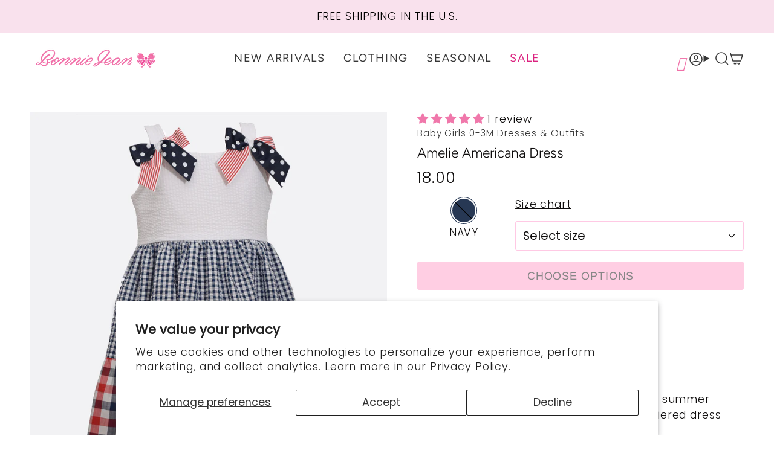

--- FILE ---
content_type: text/html; charset=utf-8
request_url: https://www.bonniejean.com/collections/baby-girls-0-3m-dresses-outfits/products/amelie-dress
body_size: 59814
content:
<!doctype html>
<html class="no-js no-touch supports-no-cookies" lang="en">
<head>
  <meta charset="UTF-8">
  <meta http-equiv="X-UA-Compatible" content="IE=edge">
  <meta name="viewport" content="width=device-width, initial-scale=1.0">
  <meta name="theme-color" content="#ffc9e4">
  <link rel="canonical" href="https://www.bonniejean.com/products/amelie-dress">
  <!-- ======================= Broadcast Theme V5.8.1 ========================= -->

  <link href="//www.bonniejean.com/cdn/shop/t/709/assets/theme.css?v=81102748408774896971768217693" as="style" rel="preload">
  <link href="//www.bonniejean.com/cdn/shop/t/709/assets/vendor.js?v=37228463622838409191767382944" as="script" rel="preload">
  <link href="//www.bonniejean.com/cdn/shop/t/709/assets/theme.dev.js?v=54988076809147554391767382944" as="script" rel="preload">

    <link rel="icon" type="image/png" href="//www.bonniejean.com/cdn/shop/files/favicon.png?crop=center&height=32&v=1613684985&width=32">
  

  <!-- Title and description ================================================ -->
  
  <title>
    
    Amelie Americana Dress
    
    
    
      &ndash; Bonnie Jean
    
  </title>

  
    <meta name="description" content="She&#39;ll love this perfect Americana inspired summer dress! Sleeveless mixed print seersucker tiered dress with Americana bows at shoulder. Cotton/polyester Machine Wash Cold, Line Dry">
  

  <meta property="og:site_name" content="Bonnie Jean">
<meta property="og:url" content="https://www.bonniejean.com/products/amelie-dress">
<meta property="og:title" content="Amelie Americana Dress">
<meta property="og:type" content="product">
<meta property="og:description" content="She&#39;ll love this perfect Americana inspired summer dress! Sleeveless mixed print seersucker tiered dress with Americana bows at shoulder. Cotton/polyester Machine Wash Cold, Line Dry"><meta property="og:image" content="http://www.bonniejean.com/cdn/shop/products/Girls-Red-White-and-Blue-Dress-min.png?v=1673958747">
  <meta property="og:image:secure_url" content="https://www.bonniejean.com/cdn/shop/products/Girls-Red-White-and-Blue-Dress-min.png?v=1673958747">
  <meta property="og:image:width" content="1817">
  <meta property="og:image:height" content="2048"><meta property="og:price:amount" content="18.00">
  <meta property="og:price:currency" content="USD"><meta name="twitter:card" content="summary_large_image">
<meta name="twitter:title" content="Amelie Americana Dress">
<meta name="twitter:description" content="She&#39;ll love this perfect Americana inspired summer dress! Sleeveless mixed print seersucker tiered dress with Americana bows at shoulder. Cotton/polyester Machine Wash Cold, Line Dry">

  <!-- CSS ================================================================== -->
  <style data-shopify>
@font-face {
  font-family: Figtree;
  font-weight: 300;
  font-style: normal;
  font-display: swap;
  src: url("//www.bonniejean.com/cdn/fonts/figtree/figtree_n3.e4cc0323f8b9feb279bf6ced9d868d88ce80289f.woff2") format("woff2"),
       url("//www.bonniejean.com/cdn/fonts/figtree/figtree_n3.db79ac3fb83d054d99bd79fccf8e8782b5cf449e.woff") format("woff");
}

    @font-face {
  font-family: Poppins;
  font-weight: 300;
  font-style: normal;
  font-display: swap;
  src: url("//www.bonniejean.com/cdn/fonts/poppins/poppins_n3.05f58335c3209cce17da4f1f1ab324ebe2982441.woff2") format("woff2"),
       url("//www.bonniejean.com/cdn/fonts/poppins/poppins_n3.6971368e1f131d2c8ff8e3a44a36b577fdda3ff5.woff") format("woff");
}

    @font-face {
  font-family: Arimo;
  font-weight: 400;
  font-style: normal;
  font-display: swap;
  src: url("//www.bonniejean.com/cdn/fonts/arimo/arimo_n4.a7efb558ca22d2002248bbe6f302a98edee38e35.woff2") format("woff2"),
       url("//www.bonniejean.com/cdn/fonts/arimo/arimo_n4.0da809f7d1d5ede2a73be7094ac00741efdb6387.woff") format("woff");
}


    
      @font-face {
  font-family: Figtree;
  font-weight: 400;
  font-style: normal;
  font-display: swap;
  src: url("//www.bonniejean.com/cdn/fonts/figtree/figtree_n4.3c0838aba1701047e60be6a99a1b0a40ce9b8419.woff2") format("woff2"),
       url("//www.bonniejean.com/cdn/fonts/figtree/figtree_n4.c0575d1db21fc3821f17fd6617d3dee552312137.woff") format("woff");
}

    

    
      @font-face {
  font-family: Poppins;
  font-weight: 400;
  font-style: normal;
  font-display: swap;
  src: url("//www.bonniejean.com/cdn/fonts/poppins/poppins_n4.0ba78fa5af9b0e1a374041b3ceaadf0a43b41362.woff2") format("woff2"),
       url("//www.bonniejean.com/cdn/fonts/poppins/poppins_n4.214741a72ff2596839fc9760ee7a770386cf16ca.woff") format("woff");
}

    

    
    

    
      @font-face {
  font-family: Poppins;
  font-weight: 300;
  font-style: italic;
  font-display: swap;
  src: url("//www.bonniejean.com/cdn/fonts/poppins/poppins_i3.8536b4423050219f608e17f134fe9ea3b01ed890.woff2") format("woff2"),
       url("//www.bonniejean.com/cdn/fonts/poppins/poppins_i3.0f4433ada196bcabf726ed78f8e37e0995762f7f.woff") format("woff");
}

    

    
      @font-face {
  font-family: Poppins;
  font-weight: 400;
  font-style: italic;
  font-display: swap;
  src: url("//www.bonniejean.com/cdn/fonts/poppins/poppins_i4.846ad1e22474f856bd6b81ba4585a60799a9f5d2.woff2") format("woff2"),
       url("//www.bonniejean.com/cdn/fonts/poppins/poppins_i4.56b43284e8b52fc64c1fd271f289a39e8477e9ec.woff") format("woff");
}

    
  </style>

  
<style data-shopify>

:root {--scrollbar-width: 0px;





--COLOR-VIDEO-BG: #f2f2f2;
--COLOR-BG-BRIGHTER: #f2f2f2;--COLOR-BG: #ffffff;--COLOR-BG-ALPHA-25: rgba(255, 255, 255, 0.25);
--COLOR-BG-TRANSPARENT: rgba(255, 255, 255, 0);
--COLOR-BG-SECONDARY: #f8f7f3;
--COLOR-BG-SECONDARY-LIGHTEN: #ffffff;
--COLOR-BG-RGB: 255, 255, 255;

--COLOR-TEXT-DARK: #0e0c0c;
--COLOR-TEXT: #333333;
--COLOR-TEXT-LIGHT: #707070;


/* === Opacity shades of grey ===*/
--COLOR-A5:  rgba(51, 51, 51, 0.05);
--COLOR-A10: rgba(51, 51, 51, 0.1);
--COLOR-A15: rgba(51, 51, 51, 0.15);
--COLOR-A20: rgba(51, 51, 51, 0.2);
--COLOR-A25: rgba(51, 51, 51, 0.25);
--COLOR-A30: rgba(51, 51, 51, 0.3);
--COLOR-A35: rgba(51, 51, 51, 0.35);
--COLOR-A40: rgba(51, 51, 51, 0.4);
--COLOR-A45: rgba(51, 51, 51, 0.45);
--COLOR-A50: rgba(51, 51, 51, 0.5);
--COLOR-A55: rgba(51, 51, 51, 0.55);
--COLOR-A60: rgba(51, 51, 51, 0.6);
--COLOR-A65: rgba(51, 51, 51, 0.65);
--COLOR-A70: rgba(51, 51, 51, 0.7);
--COLOR-A75: rgba(51, 51, 51, 0.75);
--COLOR-A80: rgba(51, 51, 51, 0.8);
--COLOR-A85: rgba(51, 51, 51, 0.85);
--COLOR-A90: rgba(51, 51, 51, 0.9);
--COLOR-A95: rgba(51, 51, 51, 0.95);

--COLOR-BORDER: rgb(255, 255, 255);
--COLOR-BORDER-LIGHT: #ffffff;
--COLOR-BORDER-HAIRLINE: #f7f7f7;
--COLOR-BORDER-DARK: #cccccc;/* === Bright color ===*/
--COLOR-PRIMARY: #ffc9e4;
--COLOR-PRIMARY-HOVER: #ff7cbe;
--COLOR-PRIMARY-FADE: rgba(255, 201, 228, 0.05);
--COLOR-PRIMARY-FADE-HOVER: rgba(255, 201, 228, 0.1);
--COLOR-PRIMARY-LIGHT: #ffffff;--COLOR-PRIMARY-OPPOSITE: #000000;



/* === link Color ===*/
--COLOR-LINK: #363636;
--COLOR-LINK-HOVER: rgba(54, 54, 54, 0.7);
--COLOR-LINK-FADE: rgba(54, 54, 54, 0.05);
--COLOR-LINK-FADE-HOVER: rgba(54, 54, 54, 0.1);--COLOR-LINK-OPPOSITE: #ffffff;


/* === Product grid sale tags ===*/
--COLOR-SALE-BG: #ffffff;
--COLOR-SALE-TEXT: #363636;

/* === Product grid badges ===*/
--COLOR-BADGE-BG: #ffffff;
--COLOR-BADGE-TEXT: #c8102e;

/* === Product sale color ===*/
--COLOR-SALE: #C8102E;

/* === Gray background on Product grid items ===*/--filter-bg: 1.0;/* === Helper colors for form error states ===*/
--COLOR-ERROR: #721C24;
--COLOR-ERROR-BG: #F8D7DA;
--COLOR-ERROR-BORDER: #F5C6CB;



  --RADIUS: 3px;
  --RADIUS-SELECT: 3px;

--COLOR-HEADER-BG: #ffffff;--COLOR-HEADER-BG-TRANSPARENT: rgba(255, 255, 255, 0);
--COLOR-HEADER-LINK: #363636;
--COLOR-HEADER-LINK-HOVER: rgba(54, 54, 54, 0.7);

--COLOR-MENU-BG: #ffffff;
--COLOR-MENU-LINK: #363636;
--COLOR-MENU-LINK-HOVER: rgba(54, 54, 54, 0.7);
--COLOR-SUBMENU-BG: #f9f8f7;
--COLOR-SUBMENU-LINK: #363636;
--COLOR-SUBMENU-LINK-HOVER: rgba(54, 54, 54, 0.7);
--COLOR-SUBMENU-TEXT-LIGHT: #717070;
--COLOR-MENU-TRANSPARENT: #333333;
--COLOR-MENU-TRANSPARENT-HOVER: rgba(51, 51, 51, 0.7);--COLOR-FOOTER-BG: #f9e1ed;
--COLOR-FOOTER-BG-HAIRLINE: #f6d4e5;
--COLOR-FOOTER-TEXT: #000000;
--COLOR-FOOTER-TEXT-A35: rgba(0, 0, 0, 0.35);
--COLOR-FOOTER-TEXT-A75: rgba(0, 0, 0, 0.75);
--COLOR-FOOTER-LINK: #000000;
--COLOR-FOOTER-LINK-HOVER: rgba(0, 0, 0, 0.7);
--COLOR-FOOTER-BORDER: #fafafa;

--TRANSPARENT: rgba(255, 255, 255, 0);

/* === Default overlay opacity ===*/
--overlay-opacity: 0;
--underlay-opacity: 1;
--underlay-bg: rgba(0,0,0,0.4);

/* === Custom Cursor ===*/
--ICON-ZOOM-IN: url( "//www.bonniejean.com/cdn/shop/t/709/assets/icon-zoom-in.svg?v=182473373117644429561767382944" );
--ICON-ZOOM-OUT: url( "//www.bonniejean.com/cdn/shop/t/709/assets/icon-zoom-out.svg?v=101497157853986683871767382944" );

/* === Custom Icons ===*/


  
  --ICON-ADD-BAG: url( "//www.bonniejean.com/cdn/shop/t/709/assets/icon-add-bag-medium.svg?v=139170916092727621901767382944" );
  --ICON-ADD-CART: url( "//www.bonniejean.com/cdn/shop/t/709/assets/icon-add-cart-medium.svg?v=57635405022452982901767382944" );
  --ICON-ARROW-LEFT: url( "//www.bonniejean.com/cdn/shop/t/709/assets/icon-arrow-left-medium.svg?v=98614866157451683461767382944" );
  --ICON-ARROW-RIGHT: url( "//www.bonniejean.com/cdn/shop/t/709/assets/icon-arrow-right-medium.svg?v=127385474140982877711767382944" );
  --ICON-SELECT: url("//www.bonniejean.com/cdn/shop/t/709/assets/icon-select-medium.svg?v=26525384418548854221767382944");


--PRODUCT-GRID-ASPECT-RATIO: 120.0%;

/* === Typography ===*/
--FONT-WEIGHT-BODY: 300;
--FONT-WEIGHT-BODY-BOLD: 400;

--FONT-STACK-BODY: Poppins, sans-serif;
--FONT-STYLE-BODY: normal;
--FONT-STYLE-BODY-ITALIC: italic;
--FONT-ADJUST-BODY: 1.1;

--LETTER-SPACING-BODY: 0.05em;

--FONT-WEIGHT-HEADING: 300;
--FONT-WEIGHT-HEADING-BOLD: 400;

--FONT-UPPERCASE-HEADING: none;
--LETTER-SPACING-HEADING: 0.0em;

--FONT-STACK-HEADING: Figtree, sans-serif;
--FONT-STYLE-HEADING: normal;
--FONT-STYLE-HEADING-ITALIC: italic;
--FONT-ADJUST-HEADING: 0.85;

--FONT-WEIGHT-SUBHEADING: 300;
--FONT-WEIGHT-SUBHEADING-BOLD: 400;

--FONT-STACK-SUBHEADING: Poppins, sans-serif;
--FONT-STYLE-SUBHEADING: normal;
--FONT-STYLE-SUBHEADING-ITALIC: italic;
--FONT-ADJUST-SUBHEADING: 1.25;

--FONT-UPPERCASE-SUBHEADING: uppercase;
--LETTER-SPACING-SUBHEADING: 0.075em;

--FONT-STACK-NAV: Figtree, sans-serif;
--FONT-STYLE-NAV: normal;
--FONT-STYLE-NAV-ITALIC: italic;
--FONT-ADJUST-NAV: 1.3;

--FONT-WEIGHT-NAV: 300;
--FONT-WEIGHT-NAV-BOLD: 400;

--LETTER-SPACING-NAV: 0.1em;

--FONT-SIZE-BASE: 1.1rem;
--FONT-SIZE-BASE-PERCENT: 1.1;

/* === Parallax ===*/
--PARALLAX-STRENGTH-MIN: 120.0%;
--PARALLAX-STRENGTH-MAX: 130.0%;--COLUMNS: 4;
--COLUMNS-MEDIUM: 3;
--COLUMNS-SMALL: 2;
--COLUMNS-MOBILE: 1;--LAYOUT-OUTER: 50px;
  --LAYOUT-GUTTER: 32px;
  --LAYOUT-OUTER-MEDIUM: 30px;
  --LAYOUT-GUTTER-MEDIUM: 22px;
  --LAYOUT-OUTER-SMALL: 16px;
  --LAYOUT-GUTTER-SMALL: 16px;--base-animation-delay: 0ms;
--line-height-normal: 1.375; /* Equals to line-height: normal; */--SIDEBAR-WIDTH: 288px;
  --SIDEBAR-WIDTH-MEDIUM: 258px;--DRAWER-WIDTH: 380px;--ICON-STROKE-WIDTH: 1.5px;

--COLOR-TEXT-DARK: #000000;
--COLOR-TEXT:#0e0c0c;
--COLOR-TEXT-LIGHT: #333333;



/* === Button General ===*/
--BTN-FONT-STACK: Arimo, sans-serif;
--BTN-FONT-WEIGHT: 400;
--BTN-FONT-STYLE: normal;
--BTN-FONT-SIZE: 18px;

--BTN-LETTER-SPACING: 0.05em;
--BTN-UPPERCASE: uppercase;
--BTN-TEXT-ARROW-OFFSET: -1px;

/* === Button Primary ===*/
--BTN-PRIMARY-BORDER-COLOR: #363636;
--BTN-PRIMARY-BG-COLOR: #fe9cc6;
--BTN-PRIMARY-TEXT-COLOR: #0c0c0c;


  --BTN-PRIMARY-BG-COLOR-BRIGHTER: #fe83b7;


/* === Button Secondary ===*/
--BTN-SECONDARY-BORDER-COLOR: #333333;
--BTN-SECONDARY-BG-COLOR: #e9e8e8;
--BTN-SECONDARY-TEXT-COLOR: #333333;


  --BTN-SECONDARY-BG-COLOR-BRIGHTER: #dddbdb;


/* === Button White ===*/
--TEXT-BTN-BORDER-WHITE: #fff;
--TEXT-BTN-BG-WHITE: #fff;
--TEXT-BTN-WHITE: #000;
--TEXT-BTN-BG-WHITE-BRIGHTER: #f2f2f2;

/* === Button Black ===*/
--TEXT-BTN-BG-BLACK: #000;
--TEXT-BTN-BORDER-BLACK: #000;
--TEXT-BTN-BLACK: #fff;
--TEXT-BTN-BG-BLACK-BRIGHTER: #1a1a1a;

/* === Default Cart Gradient ===*/

--FREE-SHIPPING-GRADIENT: linear-gradient(to right, var(--COLOR-PRIMARY-LIGHT) 0%, var(--COLOR-PRIMARY) 100%);

/* === Swatch Size ===*/
--swatch-size-filters: calc(1.15rem * var(--FONT-ADJUST-BODY));
--swatch-size-product: calc(2.2rem * var(--FONT-ADJUST-BODY));
}

/* === Backdrop ===*/
::backdrop {
  --underlay-opacity: 1;
  --underlay-bg: rgba(0,0,0,0.4);
}
</style>


  <link href="//www.bonniejean.com/cdn/shop/t/709/assets/theme.css?v=81102748408774896971768217693" rel="stylesheet" type="text/css" media="all" />
  <link href="//www.bonniejean.com/cdn/shop/t/709/assets/groove.css?v=93746586049399903781767382944" rel="stylesheet" type="text/css" media="all" />
<link href="//www.bonniejean.com/cdn/shop/t/709/assets/swatches.css?v=157844926215047500451767382944" as="style" rel="preload">
    <link href="//www.bonniejean.com/cdn/shop/t/709/assets/swatches.css?v=157844926215047500451767382944" rel="stylesheet" type="text/css" media="all" />
<style data-shopify>.swatches {
    --white: #fafafa;--blank: url(//www.bonniejean.com/cdn/shop/files/blank_small.png?39644);--lightsalmon: #FFA07A;--coral: #FF7F50;--tomato: #FF6347;--orangered: #FF4500;--darkorange: #FF8C00;--orange: #FFA500;--gold: #FFD700;--yellow: #FFFF00;--lightyellow: #FFFFE0;--lemonchiffon: #FFFACD;--lightgoldenrodyellow: #FAFAD2;--papayawhip: #FFEFD5;--moccasin: #FFE4B5;--peachpuff: #FFDAB9;--palegoldenrod: #EEE8AA;--khaki: #F0E68C;--darkkhaki: #BDB76B;--lavender: #E6E6FA;--thistle: #D8BFD8;--plum: #DDA0DD;--violet: #EE82EE;--orchid: #DA70D6;--fuchsia: #FF00FF;--magenta: #FF00FF;--mediumorchid: #BA55D3;--mediumpurple: #9370DB;--rebeccapurple: #663399;--blueviolet: #8A2BE2;--darkviolet: #9400D3;--darkorchid: #9932CC;--darkmagenta: #8B008B;--purple: #800080;--indigo: #4B0082;--slateblue: #6A5ACD;--darkslateblue: #483D8B;--mediumslateblue: #7B68EE;--greenyellow: #ADFF2F;--chartreuse: #7FFF00;--lawngreen: #7CFC00;--lime: #00FF00;--limegreen: #32CD32;--palegreen: #98FB98;--lightgreen: #90EE90;--mediumspringgreen: #00FA9A;--springgreen: #00FF7F;--mediumseagreen: #3CB371;--seagreen: #2E8B57;--forestgreen: #228B22;--green: #008000;--lightskyblue: #87CEFA;--cornflowerblue: #6495ED;
  }</style>
<script>
    if (window.navigator.userAgent.indexOf('MSIE ') > 0 || window.navigator.userAgent.indexOf('Trident/') > 0) {
      document.documentElement.className = document.documentElement.className + ' ie';

      var scripts = document.getElementsByTagName('script')[0];
      var polyfill = document.createElement("script");
      polyfill.defer = true;
      polyfill.src = "//www.bonniejean.com/cdn/shop/t/709/assets/ie11.js?v=144489047535103983231767382944";

      scripts.parentNode.insertBefore(polyfill, scripts);
    } else {
      document.documentElement.className = document.documentElement.className.replace('no-js', 'js');
    }

    document.documentElement.style.setProperty('--scrollbar-width', `${getScrollbarWidth()}px`);

    function getScrollbarWidth() {
      // Creating invisible container
      const outer = document.createElement('div');
      outer.style.visibility = 'hidden';
      outer.style.overflow = 'scroll'; // forcing scrollbar to appear
      outer.style.msOverflowStyle = 'scrollbar'; // needed for WinJS apps
      document.documentElement.appendChild(outer);

      // Creating inner element and placing it in the container
      const inner = document.createElement('div');
      outer.appendChild(inner);

      // Calculating difference between container's full width and the child width
      const scrollbarWidth = outer.offsetWidth - inner.offsetWidth;

      // Removing temporary elements from the DOM
      outer.parentNode.removeChild(outer);

      return scrollbarWidth;
    }

    let root = '/';
    if (root[root.length - 1] !== '/') {
      root = root + '/';
    }

    window.theme = {
      routes: {
        root: root,
        cart_url: '/cart',
        cart_add_url: '/cart/add',
        cart_change_url: '/cart/change',
        product_recommendations_url: '/recommendations/products',
        predictive_search_url: '/search/suggest',
        addresses_url: '/account/addresses'
      },
      assets: {
        photoswipe: '//www.bonniejean.com/cdn/shop/t/709/assets/photoswipe.js?v=162613001030112971491767382944',
        smoothscroll: '//www.bonniejean.com/cdn/shop/t/709/assets/smoothscroll.js?v=37906625415260927261767382944',
      },
      strings: {
        addToCart: "Add to cart",
        cartAcceptanceError: "You must accept our terms and conditions.",
        soldOut: "Sold Out",
        from: "From",
        preOrder: "Pre-order",
        sale: "Sale",
        subscription: "Subscription",
        unavailable: "Unavailable",
        unitPrice: "Unit price",
        unitPriceSeparator: "per",
        shippingCalcSubmitButton: "Calculate shipping",
        shippingCalcSubmitButtonDisabled: "Calculating...",
        selectValue: "Select value",
        selectColor: "Select color",
        oneColor: "color",
        otherColor: "colors",
        upsellAddToCart: "Add",
        free: "Free",
        swatchesColor: "Color, Colour",
        sku: "SKU",
      },
      settings: {
        cartType: "drawer",
        customerLoggedIn: null ? true : false,
        enableQuickAdd: true,
        enableAnimations: true,
        variantOnSale: false,
        collectionSwatchStyle: "limited",
        swatchesType: "theme"
      },
      sliderArrows: {
        prev: '<button type="button" class="slider__button slider__button--prev" data-button-arrow data-button-prev>' + "Previous" + '</button>',
        next: '<button type="button" class="slider__button slider__button--next" data-button-arrow data-button-next>' + "Next" + '</button>',
      },
      moneyFormat: false ? "$ {{amount}} USD" : "${{amount}}",
      moneyWithoutCurrencyFormat: "${{amount}}",
      moneyWithCurrencyFormat: "$ {{amount}} USD",
      subtotal: 0,
      info: {
        name: 'broadcast'
      },
      version: '5.8.1'
    };

    let windowInnerHeight = window.innerHeight;
    document.documentElement.style.setProperty('--full-height', `${windowInnerHeight}px`);
    document.documentElement.style.setProperty('--three-quarters', `${windowInnerHeight * 0.75}px`);
    document.documentElement.style.setProperty('--two-thirds', `${windowInnerHeight * 0.66}px`);
    document.documentElement.style.setProperty('--one-half', `${windowInnerHeight * 0.5}px`);
    document.documentElement.style.setProperty('--one-third', `${windowInnerHeight * 0.33}px`);
    document.documentElement.style.setProperty('--one-fifth', `${windowInnerHeight * 0.2}px`);
  </script>

  

  <!-- Theme Javascript ============================================================== -->
  <script src="//www.bonniejean.com/cdn/shop/t/709/assets/vendor.js?v=37228463622838409191767382944" defer="defer"></script>
  <script src="//www.bonniejean.com/cdn/shop/t/709/assets/theme.dev.js?v=54988076809147554391767382944" defer="defer"></script><!-- Shopify app scripts =========================================================== -->

  <script>window.performance && window.performance.mark && window.performance.mark('shopify.content_for_header.start');</script><meta name="google-site-verification" content="pyk-6hqCNWmbIIS8T8jzHAHdAzeP9xpf85THbki7HSE">
<meta name="google-site-verification" content="E9s7CfpbjP98P4tBhSZendJShGzgomtQde5Tf59pBdI">
<meta id="shopify-digital-wallet" name="shopify-digital-wallet" content="/5683109/digital_wallets/dialog">
<meta name="shopify-checkout-api-token" content="3b0c7cdc2495eb979946e4c27685387d">
<meta id="in-context-paypal-metadata" data-shop-id="5683109" data-venmo-supported="false" data-environment="production" data-locale="en_US" data-paypal-v4="true" data-currency="USD">
<link rel="alternate" type="application/json+oembed" href="https://www.bonniejean.com/products/amelie-dress.oembed">
<script async="async" src="/checkouts/internal/preloads.js?locale=en-US"></script>
<link rel="preconnect" href="https://shop.app" crossorigin="anonymous">
<script async="async" src="https://shop.app/checkouts/internal/preloads.js?locale=en-US&shop_id=5683109" crossorigin="anonymous"></script>
<script id="apple-pay-shop-capabilities" type="application/json">{"shopId":5683109,"countryCode":"US","currencyCode":"USD","merchantCapabilities":["supports3DS"],"merchantId":"gid:\/\/shopify\/Shop\/5683109","merchantName":"Bonnie Jean","requiredBillingContactFields":["postalAddress","email"],"requiredShippingContactFields":["postalAddress","email"],"shippingType":"shipping","supportedNetworks":["visa","masterCard","amex","discover","elo","jcb"],"total":{"type":"pending","label":"Bonnie Jean","amount":"1.00"},"shopifyPaymentsEnabled":true,"supportsSubscriptions":true}</script>
<script id="shopify-features" type="application/json">{"accessToken":"3b0c7cdc2495eb979946e4c27685387d","betas":["rich-media-storefront-analytics"],"domain":"www.bonniejean.com","predictiveSearch":true,"shopId":5683109,"locale":"en"}</script>
<script>var Shopify = Shopify || {};
Shopify.shop = "girlsdressshop.myshopify.com";
Shopify.locale = "en";
Shopify.currency = {"active":"USD","rate":"1.0"};
Shopify.country = "US";
Shopify.theme = {"name":"Winter Theme","id":137369976894,"schema_name":"Broadcast","schema_version":"5.8.1","theme_store_id":868,"role":"main"};
Shopify.theme.handle = "null";
Shopify.theme.style = {"id":null,"handle":null};
Shopify.cdnHost = "www.bonniejean.com/cdn";
Shopify.routes = Shopify.routes || {};
Shopify.routes.root = "/";</script>
<script type="module">!function(o){(o.Shopify=o.Shopify||{}).modules=!0}(window);</script>
<script>!function(o){function n(){var o=[];function n(){o.push(Array.prototype.slice.apply(arguments))}return n.q=o,n}var t=o.Shopify=o.Shopify||{};t.loadFeatures=n(),t.autoloadFeatures=n()}(window);</script>
<script>
  window.ShopifyPay = window.ShopifyPay || {};
  window.ShopifyPay.apiHost = "shop.app\/pay";
  window.ShopifyPay.redirectState = null;
</script>
<script id="shop-js-analytics" type="application/json">{"pageType":"product"}</script>
<script defer="defer" async type="module" src="//www.bonniejean.com/cdn/shopifycloud/shop-js/modules/v2/client.init-shop-cart-sync_C5BV16lS.en.esm.js"></script>
<script defer="defer" async type="module" src="//www.bonniejean.com/cdn/shopifycloud/shop-js/modules/v2/chunk.common_CygWptCX.esm.js"></script>
<script type="module">
  await import("//www.bonniejean.com/cdn/shopifycloud/shop-js/modules/v2/client.init-shop-cart-sync_C5BV16lS.en.esm.js");
await import("//www.bonniejean.com/cdn/shopifycloud/shop-js/modules/v2/chunk.common_CygWptCX.esm.js");

  window.Shopify.SignInWithShop?.initShopCartSync?.({"fedCMEnabled":true,"windoidEnabled":true});

</script>
<script>
  window.Shopify = window.Shopify || {};
  if (!window.Shopify.featureAssets) window.Shopify.featureAssets = {};
  window.Shopify.featureAssets['shop-js'] = {"shop-cart-sync":["modules/v2/client.shop-cart-sync_ZFArdW7E.en.esm.js","modules/v2/chunk.common_CygWptCX.esm.js"],"init-fed-cm":["modules/v2/client.init-fed-cm_CmiC4vf6.en.esm.js","modules/v2/chunk.common_CygWptCX.esm.js"],"shop-button":["modules/v2/client.shop-button_tlx5R9nI.en.esm.js","modules/v2/chunk.common_CygWptCX.esm.js"],"shop-cash-offers":["modules/v2/client.shop-cash-offers_DOA2yAJr.en.esm.js","modules/v2/chunk.common_CygWptCX.esm.js","modules/v2/chunk.modal_D71HUcav.esm.js"],"init-windoid":["modules/v2/client.init-windoid_sURxWdc1.en.esm.js","modules/v2/chunk.common_CygWptCX.esm.js"],"shop-toast-manager":["modules/v2/client.shop-toast-manager_ClPi3nE9.en.esm.js","modules/v2/chunk.common_CygWptCX.esm.js"],"init-shop-email-lookup-coordinator":["modules/v2/client.init-shop-email-lookup-coordinator_B8hsDcYM.en.esm.js","modules/v2/chunk.common_CygWptCX.esm.js"],"init-shop-cart-sync":["modules/v2/client.init-shop-cart-sync_C5BV16lS.en.esm.js","modules/v2/chunk.common_CygWptCX.esm.js"],"avatar":["modules/v2/client.avatar_BTnouDA3.en.esm.js"],"pay-button":["modules/v2/client.pay-button_FdsNuTd3.en.esm.js","modules/v2/chunk.common_CygWptCX.esm.js"],"init-customer-accounts":["modules/v2/client.init-customer-accounts_DxDtT_ad.en.esm.js","modules/v2/client.shop-login-button_C5VAVYt1.en.esm.js","modules/v2/chunk.common_CygWptCX.esm.js","modules/v2/chunk.modal_D71HUcav.esm.js"],"init-shop-for-new-customer-accounts":["modules/v2/client.init-shop-for-new-customer-accounts_ChsxoAhi.en.esm.js","modules/v2/client.shop-login-button_C5VAVYt1.en.esm.js","modules/v2/chunk.common_CygWptCX.esm.js","modules/v2/chunk.modal_D71HUcav.esm.js"],"shop-login-button":["modules/v2/client.shop-login-button_C5VAVYt1.en.esm.js","modules/v2/chunk.common_CygWptCX.esm.js","modules/v2/chunk.modal_D71HUcav.esm.js"],"init-customer-accounts-sign-up":["modules/v2/client.init-customer-accounts-sign-up_CPSyQ0Tj.en.esm.js","modules/v2/client.shop-login-button_C5VAVYt1.en.esm.js","modules/v2/chunk.common_CygWptCX.esm.js","modules/v2/chunk.modal_D71HUcav.esm.js"],"shop-follow-button":["modules/v2/client.shop-follow-button_Cva4Ekp9.en.esm.js","modules/v2/chunk.common_CygWptCX.esm.js","modules/v2/chunk.modal_D71HUcav.esm.js"],"checkout-modal":["modules/v2/client.checkout-modal_BPM8l0SH.en.esm.js","modules/v2/chunk.common_CygWptCX.esm.js","modules/v2/chunk.modal_D71HUcav.esm.js"],"lead-capture":["modules/v2/client.lead-capture_Bi8yE_yS.en.esm.js","modules/v2/chunk.common_CygWptCX.esm.js","modules/v2/chunk.modal_D71HUcav.esm.js"],"shop-login":["modules/v2/client.shop-login_D6lNrXab.en.esm.js","modules/v2/chunk.common_CygWptCX.esm.js","modules/v2/chunk.modal_D71HUcav.esm.js"],"payment-terms":["modules/v2/client.payment-terms_CZxnsJam.en.esm.js","modules/v2/chunk.common_CygWptCX.esm.js","modules/v2/chunk.modal_D71HUcav.esm.js"]};
</script>
<script>(function() {
  var isLoaded = false;
  function asyncLoad() {
    if (isLoaded) return;
    isLoaded = true;
    var urls = ["https:\/\/static.returngo.ai\/master.returngo.ai\/returngo.min.js?shop=girlsdressshop.myshopify.com","https:\/\/cdn.attn.tv\/bonniejean\/dtag.js?shop=girlsdressshop.myshopify.com","https:\/\/cdn.rebuyengine.com\/onsite\/js\/rebuy.js?shop=girlsdressshop.myshopify.com"];
    for (var i = 0; i < urls.length; i++) {
      var s = document.createElement('script');
      s.type = 'text/javascript';
      s.async = true;
      s.src = urls[i];
      var x = document.getElementsByTagName('script')[0];
      x.parentNode.insertBefore(s, x);
    }
  };
  if(window.attachEvent) {
    window.attachEvent('onload', asyncLoad);
  } else {
    window.addEventListener('load', asyncLoad, false);
  }
})();</script>
<script id="__st">var __st={"a":5683109,"offset":-18000,"reqid":"af1f3bd2-5060-4893-b1e9-a9c0a8e15dbf-1768728747","pageurl":"www.bonniejean.com\/collections\/baby-girls-0-3m-dresses-outfits\/products\/amelie-dress","u":"040230bab093","p":"product","rtyp":"product","rid":6926637367358};</script>
<script>window.ShopifyPaypalV4VisibilityTracking = true;</script>
<script id="captcha-bootstrap">!function(){'use strict';const t='contact',e='account',n='new_comment',o=[[t,t],['blogs',n],['comments',n],[t,'customer']],c=[[e,'customer_login'],[e,'guest_login'],[e,'recover_customer_password'],[e,'create_customer']],r=t=>t.map((([t,e])=>`form[action*='/${t}']:not([data-nocaptcha='true']) input[name='form_type'][value='${e}']`)).join(','),a=t=>()=>t?[...document.querySelectorAll(t)].map((t=>t.form)):[];function s(){const t=[...o],e=r(t);return a(e)}const i='password',u='form_key',d=['recaptcha-v3-token','g-recaptcha-response','h-captcha-response',i],f=()=>{try{return window.sessionStorage}catch{return}},m='__shopify_v',_=t=>t.elements[u];function p(t,e,n=!1){try{const o=window.sessionStorage,c=JSON.parse(o.getItem(e)),{data:r}=function(t){const{data:e,action:n}=t;return t[m]||n?{data:e,action:n}:{data:t,action:n}}(c);for(const[e,n]of Object.entries(r))t.elements[e]&&(t.elements[e].value=n);n&&o.removeItem(e)}catch(o){console.error('form repopulation failed',{error:o})}}const l='form_type',E='cptcha';function T(t){t.dataset[E]=!0}const w=window,h=w.document,L='Shopify',v='ce_forms',y='captcha';let A=!1;((t,e)=>{const n=(g='f06e6c50-85a8-45c8-87d0-21a2b65856fe',I='https://cdn.shopify.com/shopifycloud/storefront-forms-hcaptcha/ce_storefront_forms_captcha_hcaptcha.v1.5.2.iife.js',D={infoText:'Protected by hCaptcha',privacyText:'Privacy',termsText:'Terms'},(t,e,n)=>{const o=w[L][v],c=o.bindForm;if(c)return c(t,g,e,D).then(n);var r;o.q.push([[t,g,e,D],n]),r=I,A||(h.body.append(Object.assign(h.createElement('script'),{id:'captcha-provider',async:!0,src:r})),A=!0)});var g,I,D;w[L]=w[L]||{},w[L][v]=w[L][v]||{},w[L][v].q=[],w[L][y]=w[L][y]||{},w[L][y].protect=function(t,e){n(t,void 0,e),T(t)},Object.freeze(w[L][y]),function(t,e,n,w,h,L){const[v,y,A,g]=function(t,e,n){const i=e?o:[],u=t?c:[],d=[...i,...u],f=r(d),m=r(i),_=r(d.filter((([t,e])=>n.includes(e))));return[a(f),a(m),a(_),s()]}(w,h,L),I=t=>{const e=t.target;return e instanceof HTMLFormElement?e:e&&e.form},D=t=>v().includes(t);t.addEventListener('submit',(t=>{const e=I(t);if(!e)return;const n=D(e)&&!e.dataset.hcaptchaBound&&!e.dataset.recaptchaBound,o=_(e),c=g().includes(e)&&(!o||!o.value);(n||c)&&t.preventDefault(),c&&!n&&(function(t){try{if(!f())return;!function(t){const e=f();if(!e)return;const n=_(t);if(!n)return;const o=n.value;o&&e.removeItem(o)}(t);const e=Array.from(Array(32),(()=>Math.random().toString(36)[2])).join('');!function(t,e){_(t)||t.append(Object.assign(document.createElement('input'),{type:'hidden',name:u})),t.elements[u].value=e}(t,e),function(t,e){const n=f();if(!n)return;const o=[...t.querySelectorAll(`input[type='${i}']`)].map((({name:t})=>t)),c=[...d,...o],r={};for(const[a,s]of new FormData(t).entries())c.includes(a)||(r[a]=s);n.setItem(e,JSON.stringify({[m]:1,action:t.action,data:r}))}(t,e)}catch(e){console.error('failed to persist form',e)}}(e),e.submit())}));const S=(t,e)=>{t&&!t.dataset[E]&&(n(t,e.some((e=>e===t))),T(t))};for(const o of['focusin','change'])t.addEventListener(o,(t=>{const e=I(t);D(e)&&S(e,y())}));const B=e.get('form_key'),M=e.get(l),P=B&&M;t.addEventListener('DOMContentLoaded',(()=>{const t=y();if(P)for(const e of t)e.elements[l].value===M&&p(e,B);[...new Set([...A(),...v().filter((t=>'true'===t.dataset.shopifyCaptcha))])].forEach((e=>S(e,t)))}))}(h,new URLSearchParams(w.location.search),n,t,e,['guest_login'])})(!0,!0)}();</script>
<script integrity="sha256-4kQ18oKyAcykRKYeNunJcIwy7WH5gtpwJnB7kiuLZ1E=" data-source-attribution="shopify.loadfeatures" defer="defer" src="//www.bonniejean.com/cdn/shopifycloud/storefront/assets/storefront/load_feature-a0a9edcb.js" crossorigin="anonymous"></script>
<script crossorigin="anonymous" defer="defer" src="//www.bonniejean.com/cdn/shopifycloud/storefront/assets/shopify_pay/storefront-65b4c6d7.js?v=20250812"></script>
<script data-source-attribution="shopify.dynamic_checkout.dynamic.init">var Shopify=Shopify||{};Shopify.PaymentButton=Shopify.PaymentButton||{isStorefrontPortableWallets:!0,init:function(){window.Shopify.PaymentButton.init=function(){};var t=document.createElement("script");t.src="https://www.bonniejean.com/cdn/shopifycloud/portable-wallets/latest/portable-wallets.en.js",t.type="module",document.head.appendChild(t)}};
</script>
<script data-source-attribution="shopify.dynamic_checkout.buyer_consent">
  function portableWalletsHideBuyerConsent(e){var t=document.getElementById("shopify-buyer-consent"),n=document.getElementById("shopify-subscription-policy-button");t&&n&&(t.classList.add("hidden"),t.setAttribute("aria-hidden","true"),n.removeEventListener("click",e))}function portableWalletsShowBuyerConsent(e){var t=document.getElementById("shopify-buyer-consent"),n=document.getElementById("shopify-subscription-policy-button");t&&n&&(t.classList.remove("hidden"),t.removeAttribute("aria-hidden"),n.addEventListener("click",e))}window.Shopify?.PaymentButton&&(window.Shopify.PaymentButton.hideBuyerConsent=portableWalletsHideBuyerConsent,window.Shopify.PaymentButton.showBuyerConsent=portableWalletsShowBuyerConsent);
</script>
<script data-source-attribution="shopify.dynamic_checkout.cart.bootstrap">document.addEventListener("DOMContentLoaded",(function(){function t(){return document.querySelector("shopify-accelerated-checkout-cart, shopify-accelerated-checkout")}if(t())Shopify.PaymentButton.init();else{new MutationObserver((function(e,n){t()&&(Shopify.PaymentButton.init(),n.disconnect())})).observe(document.body,{childList:!0,subtree:!0})}}));
</script>
<script id='scb4127' type='text/javascript' async='' src='https://www.bonniejean.com/cdn/shopifycloud/privacy-banner/storefront-banner.js'></script><link id="shopify-accelerated-checkout-styles" rel="stylesheet" media="screen" href="https://www.bonniejean.com/cdn/shopifycloud/portable-wallets/latest/accelerated-checkout-backwards-compat.css" crossorigin="anonymous">
<style id="shopify-accelerated-checkout-cart">
        #shopify-buyer-consent {
  margin-top: 1em;
  display: inline-block;
  width: 100%;
}

#shopify-buyer-consent.hidden {
  display: none;
}

#shopify-subscription-policy-button {
  background: none;
  border: none;
  padding: 0;
  text-decoration: underline;
  font-size: inherit;
  cursor: pointer;
}

#shopify-subscription-policy-button::before {
  box-shadow: none;
}

      </style>

<script>window.performance && window.performance.mark && window.performance.mark('shopify.content_for_header.end');</script>

<!-- BEGIN app block: shopify://apps/attentive/blocks/attn-tag/8df62c72-8fe4-407e-a5b3-72132be30a0d --><script type="text/javascript" src="https://cdn.attn.tv/bonniejean/dtag.js?source=app-embed" defer="defer"></script>


<!-- END app block --><!-- BEGIN app block: shopify://apps/judge-me-reviews/blocks/judgeme_core/61ccd3b1-a9f2-4160-9fe9-4fec8413e5d8 --><!-- Start of Judge.me Core -->






<link rel="dns-prefetch" href="https://cdnwidget.judge.me">
<link rel="dns-prefetch" href="https://cdn.judge.me">
<link rel="dns-prefetch" href="https://cdn1.judge.me">
<link rel="dns-prefetch" href="https://api.judge.me">

<script data-cfasync='false' class='jdgm-settings-script'>window.jdgmSettings={"pagination":5,"disable_web_reviews":true,"badge_no_review_text":"No reviews","badge_n_reviews_text":"{{ n }} review/reviews","badge_star_color":"#f078ab","hide_badge_preview_if_no_reviews":true,"badge_hide_text":false,"enforce_center_preview_badge":false,"widget_title":"Customer Reviews","widget_open_form_text":"Write a review","widget_close_form_text":"Cancel review","widget_refresh_page_text":"Refresh page","widget_summary_text":"Based on {{ number_of_reviews }} review/reviews","widget_no_review_text":"Be the first to write a review","widget_name_field_text":"Display name","widget_verified_name_field_text":"Verified Name (public)","widget_name_placeholder_text":"Display name","widget_required_field_error_text":"This field is required.","widget_email_field_text":"Email address","widget_verified_email_field_text":"Verified Email (private, can not be edited)","widget_email_placeholder_text":"Your email address","widget_email_field_error_text":"Please enter a valid email address.","widget_rating_field_text":"Rating","widget_review_title_field_text":"Review Title","widget_review_title_placeholder_text":"Give your review a title","widget_review_body_field_text":"Review content","widget_review_body_placeholder_text":"Start writing here...","widget_pictures_field_text":"Picture/Video (optional)","widget_submit_review_text":"Submit Review","widget_submit_verified_review_text":"Submit Verified Review","widget_submit_success_msg_with_auto_publish":"Thank you! Please refresh the page in a few moments to see your review. You can remove or edit your review by logging into \u003ca href='https://judge.me/login' target='_blank' rel='nofollow noopener'\u003eJudge.me\u003c/a\u003e","widget_submit_success_msg_no_auto_publish":"Thank you! Your review will be published as soon as it is approved by the shop admin. You can remove or edit your review by logging into \u003ca href='https://judge.me/login' target='_blank' rel='nofollow noopener'\u003eJudge.me\u003c/a\u003e","widget_show_default_reviews_out_of_total_text":"Showing {{ n_reviews_shown }} out of {{ n_reviews }} reviews.","widget_show_all_link_text":"Show all","widget_show_less_link_text":"Show less","widget_author_said_text":"{{ reviewer_name }} said:","widget_days_text":"{{ n }} days ago","widget_weeks_text":"{{ n }} week/weeks ago","widget_months_text":"{{ n }} month/months ago","widget_years_text":"{{ n }} year/years ago","widget_yesterday_text":"Yesterday","widget_today_text":"Today","widget_replied_text":"\u003e\u003e {{ shop_name }} replied:","widget_read_more_text":"Read more","widget_reviewer_name_as_initial":"last_initial","widget_rating_filter_color":"","widget_rating_filter_see_all_text":"See all reviews","widget_sorting_most_recent_text":"Most Recent","widget_sorting_highest_rating_text":"Highest Rating","widget_sorting_lowest_rating_text":"Lowest Rating","widget_sorting_with_pictures_text":"Only Pictures","widget_sorting_most_helpful_text":"Most Helpful","widget_open_question_form_text":"Ask a question","widget_reviews_subtab_text":"Reviews","widget_questions_subtab_text":"Questions","widget_question_label_text":"Question","widget_answer_label_text":"Answer","widget_question_placeholder_text":"Write your question here","widget_submit_question_text":"Submit Question","widget_question_submit_success_text":"Thank you for your question! We will notify you once it gets answered.","widget_star_color":"#f078ab","verified_badge_text":"Verified","verified_badge_bg_color":"","verified_badge_text_color":"","verified_badge_placement":"left-of-reviewer-name","widget_review_max_height":5,"widget_hide_border":false,"widget_social_share":false,"widget_thumb":false,"widget_review_location_show":false,"widget_location_format":"country_iso_code","all_reviews_include_out_of_store_products":true,"all_reviews_out_of_store_text":"(out of store)","all_reviews_pagination":100,"all_reviews_product_name_prefix_text":"about","enable_review_pictures":true,"enable_question_anwser":false,"widget_theme":"leex","review_date_format":"timestamp","default_sort_method":"most-recent","widget_product_reviews_subtab_text":"Product Reviews","widget_shop_reviews_subtab_text":"Shop Reviews","widget_other_products_reviews_text":"Reviews for other products","widget_store_reviews_subtab_text":"Store reviews","widget_no_store_reviews_text":"This store hasn't received any reviews yet","widget_web_restriction_product_reviews_text":"This product hasn't received any reviews yet","widget_no_items_text":"No items found","widget_show_more_text":"Show more","widget_write_a_store_review_text":"Write a Store Review","widget_other_languages_heading":"Reviews in Other Languages","widget_translate_review_text":"Translate review to {{ language }}","widget_translating_review_text":"Translating...","widget_show_original_translation_text":"Show original ({{ language }})","widget_translate_review_failed_text":"Review couldn't be translated.","widget_translate_review_retry_text":"Retry","widget_translate_review_try_again_later_text":"Try again later","show_product_url_for_grouped_product":false,"widget_sorting_pictures_first_text":"Pictures First","show_pictures_on_all_rev_page_mobile":false,"show_pictures_on_all_rev_page_desktop":true,"floating_tab_hide_mobile_install_preference":false,"floating_tab_button_name":"★ Reviews","floating_tab_title":"Let customers speak for us","floating_tab_button_color":"","floating_tab_button_background_color":"","floating_tab_url":"","floating_tab_url_enabled":true,"floating_tab_tab_style":"text","all_reviews_text_badge_text":"Customers rate us {{ shop.metafields.judgeme.all_reviews_rating | round: 1 }}/5 based on {{ shop.metafields.judgeme.all_reviews_count }} reviews.","all_reviews_text_badge_text_branded_style":"{{ shop.metafields.judgeme.all_reviews_rating | round: 1 }} out of 5 stars based on {{ shop.metafields.judgeme.all_reviews_count }} reviews","is_all_reviews_text_badge_a_link":true,"show_stars_for_all_reviews_text_badge":true,"all_reviews_text_badge_url":"https://www.bonniejean.com/pages/our-happy-customers","all_reviews_text_style":"text","all_reviews_text_color_style":"judgeme_brand_color","all_reviews_text_color":"#108474","all_reviews_text_show_jm_brand":true,"featured_carousel_show_header":true,"featured_carousel_title":"Why Our Customers Love Us","testimonials_carousel_title":"Customers are saying","videos_carousel_title":"Real customer stories","cards_carousel_title":"Customers are saying","featured_carousel_count_text":"from 1800+ reveiws","featured_carousel_add_link_to_all_reviews_page":true,"featured_carousel_url":"https://www.bonniejean.com/pages/our-happy-customers","featured_carousel_show_images":false,"featured_carousel_autoslide_interval":5,"featured_carousel_arrows_on_the_sides":true,"featured_carousel_height":180,"featured_carousel_width":95,"featured_carousel_image_size":0,"featured_carousel_image_height":250,"featured_carousel_arrow_color":"#eeeeee","verified_count_badge_style":"vintage","verified_count_badge_orientation":"horizontal","verified_count_badge_color_style":"judgeme_brand_color","verified_count_badge_color":"#108474","is_verified_count_badge_a_link":false,"verified_count_badge_url":"","verified_count_badge_show_jm_brand":true,"widget_rating_preset_default":5,"widget_first_sub_tab":"product-reviews","widget_show_histogram":true,"widget_histogram_use_custom_color":false,"widget_pagination_use_custom_color":false,"widget_star_use_custom_color":true,"widget_verified_badge_use_custom_color":false,"widget_write_review_use_custom_color":false,"picture_reminder_submit_button":"Upload Pictures","enable_review_videos":false,"mute_video_by_default":false,"widget_sorting_videos_first_text":"Videos First","widget_review_pending_text":"Pending","featured_carousel_items_for_large_screen":4,"social_share_options_order":"Facebook,Twitter","remove_microdata_snippet":true,"disable_json_ld":false,"enable_json_ld_products":false,"preview_badge_show_question_text":false,"preview_badge_no_question_text":"No questions","preview_badge_n_question_text":"{{ number_of_questions }} question/questions","qa_badge_show_icon":false,"qa_badge_position":"same-row","remove_judgeme_branding":true,"widget_add_search_bar":false,"widget_search_bar_placeholder":"Search","widget_sorting_verified_only_text":"Verified only","featured_carousel_theme":"default","featured_carousel_show_rating":true,"featured_carousel_show_title":true,"featured_carousel_show_body":true,"featured_carousel_show_date":true,"featured_carousel_show_reviewer":true,"featured_carousel_show_product":false,"featured_carousel_header_background_color":"#108474","featured_carousel_header_text_color":"#ffffff","featured_carousel_name_product_separator":"reviewed","featured_carousel_full_star_background":"#108474","featured_carousel_empty_star_background":"#dadada","featured_carousel_vertical_theme_background":"#f9fafb","featured_carousel_verified_badge_enable":false,"featured_carousel_verified_badge_color":"#F4A8D9","featured_carousel_border_style":"round","featured_carousel_review_line_length_limit":3,"featured_carousel_more_reviews_button_text":"Read more reviews","featured_carousel_view_product_button_text":"View product","all_reviews_page_load_reviews_on":"scroll","all_reviews_page_load_more_text":"Load More Reviews","disable_fb_tab_reviews":false,"enable_ajax_cdn_cache":false,"widget_public_name_text":"displayed publicly like","default_reviewer_name":"John Smith","default_reviewer_name_has_non_latin":true,"widget_reviewer_anonymous":"Anonymous","medals_widget_title":"Judge.me Review Medals","medals_widget_background_color":"#f9fafb","medals_widget_position":"footer_all_pages","medals_widget_border_color":"#f9fafb","medals_widget_verified_text_position":"left","medals_widget_use_monochromatic_version":false,"medals_widget_elements_color":"#108474","show_reviewer_avatar":true,"widget_invalid_yt_video_url_error_text":"Not a YouTube video URL","widget_max_length_field_error_text":"Please enter no more than {0} characters.","widget_show_country_flag":false,"widget_show_collected_via_shop_app":true,"widget_verified_by_shop_badge_style":"light","widget_verified_by_shop_text":"Verified by Shop","widget_show_photo_gallery":false,"widget_load_with_code_splitting":true,"widget_ugc_install_preference":false,"widget_ugc_title":"Made by us, Shared by you","widget_ugc_subtitle":"Tag us to see your picture featured in our page","widget_ugc_arrows_color":"#ffffff","widget_ugc_primary_button_text":"Buy Now","widget_ugc_primary_button_background_color":"#108474","widget_ugc_primary_button_text_color":"#ffffff","widget_ugc_primary_button_border_width":"0","widget_ugc_primary_button_border_style":"none","widget_ugc_primary_button_border_color":"#108474","widget_ugc_primary_button_border_radius":"25","widget_ugc_secondary_button_text":"Load More","widget_ugc_secondary_button_background_color":"#ffffff","widget_ugc_secondary_button_text_color":"#108474","widget_ugc_secondary_button_border_width":"2","widget_ugc_secondary_button_border_style":"solid","widget_ugc_secondary_button_border_color":"#108474","widget_ugc_secondary_button_border_radius":"25","widget_ugc_reviews_button_text":"View Reviews","widget_ugc_reviews_button_background_color":"#ffffff","widget_ugc_reviews_button_text_color":"#108474","widget_ugc_reviews_button_border_width":"2","widget_ugc_reviews_button_border_style":"solid","widget_ugc_reviews_button_border_color":"#108474","widget_ugc_reviews_button_border_radius":"25","widget_ugc_reviews_button_link_to":"judgeme-reviews-page","widget_ugc_show_post_date":true,"widget_ugc_max_width":"800","widget_rating_metafield_value_type":true,"widget_primary_color":"#F970B1","widget_enable_secondary_color":false,"widget_secondary_color":"#edf5f5","widget_summary_average_rating_text":"{{ average_rating }} out of 5","widget_media_grid_title":"Customer photos \u0026 videos","widget_media_grid_see_more_text":"See more","widget_round_style":false,"widget_show_product_medals":true,"widget_verified_by_judgeme_text":"Verified by Judge.me","widget_show_store_medals":false,"widget_verified_by_judgeme_text_in_store_medals":"Verified by Judge.me","widget_media_field_exceed_quantity_message":"Sorry, we can only accept {{ max_media }} for one review.","widget_media_field_exceed_limit_message":"{{ file_name }} is too large, please select a {{ media_type }} less than {{ size_limit }}MB.","widget_review_submitted_text":"Review Submitted!","widget_question_submitted_text":"Question Submitted!","widget_close_form_text_question":"Cancel","widget_write_your_answer_here_text":"Write your answer here","widget_enabled_branded_link":false,"widget_show_collected_by_judgeme":false,"widget_reviewer_name_color":"","widget_write_review_text_color":"","widget_write_review_bg_color":"","widget_collected_by_judgeme_text":"collected by Judge.me","widget_pagination_type":"standard","widget_load_more_text":"Load More","widget_load_more_color":"#108474","widget_full_review_text":"Full Review","widget_read_more_reviews_text":"Read More Reviews","widget_read_questions_text":"Read Questions","widget_questions_and_answers_text":"Questions \u0026 Answers","widget_verified_by_text":"Verified by","widget_verified_text":"Verified","widget_number_of_reviews_text":"{{ number_of_reviews }} reviews","widget_back_button_text":"Back","widget_next_button_text":"Next","widget_custom_forms_filter_button":"Filters","custom_forms_style":"vertical","widget_show_review_information":false,"how_reviews_are_collected":"How reviews are collected?","widget_show_review_keywords":false,"widget_gdpr_statement":"How we use your data: We'll only contact you about the review you left, and only if necessary. By submitting your review, you agree to Judge.me's \u003ca href='https://judge.me/terms' target='_blank' rel='nofollow noopener'\u003eterms\u003c/a\u003e, \u003ca href='https://judge.me/privacy' target='_blank' rel='nofollow noopener'\u003eprivacy\u003c/a\u003e and \u003ca href='https://judge.me/content-policy' target='_blank' rel='nofollow noopener'\u003econtent\u003c/a\u003e policies.","widget_multilingual_sorting_enabled":false,"widget_translate_review_content_enabled":false,"widget_translate_review_content_method":"manual","popup_widget_review_selection":"automatically_with_pictures","popup_widget_round_border_style":true,"popup_widget_show_title":true,"popup_widget_show_body":true,"popup_widget_show_reviewer":false,"popup_widget_show_product":true,"popup_widget_show_pictures":true,"popup_widget_use_review_picture":true,"popup_widget_show_on_home_page":true,"popup_widget_show_on_product_page":true,"popup_widget_show_on_collection_page":true,"popup_widget_show_on_cart_page":true,"popup_widget_position":"bottom_left","popup_widget_first_review_delay":5,"popup_widget_duration":5,"popup_widget_interval":5,"popup_widget_review_count":5,"popup_widget_hide_on_mobile":true,"review_snippet_widget_round_border_style":true,"review_snippet_widget_card_color":"#FFFFFF","review_snippet_widget_slider_arrows_background_color":"#FFFFFF","review_snippet_widget_slider_arrows_color":"#000000","review_snippet_widget_star_color":"#108474","show_product_variant":false,"all_reviews_product_variant_label_text":"Variant: ","widget_show_verified_branding":false,"widget_ai_summary_title":"Customers say","widget_ai_summary_disclaimer":"AI-powered review summary based on recent customer reviews","widget_show_ai_summary":false,"widget_show_ai_summary_bg":false,"widget_show_review_title_input":true,"redirect_reviewers_invited_via_email":"review_widget","request_store_review_after_product_review":false,"request_review_other_products_in_order":false,"review_form_color_scheme":"default","review_form_corner_style":"square","review_form_star_color":{},"review_form_text_color":"#333333","review_form_background_color":"#ffffff","review_form_field_background_color":"#fafafa","review_form_button_color":{},"review_form_button_text_color":"#ffffff","review_form_modal_overlay_color":"#000000","review_content_screen_title_text":"How would you rate this product?","review_content_introduction_text":"We would love it if you would share a bit about your experience.","store_review_form_title_text":"How would you rate this store?","store_review_form_introduction_text":"We would love it if you would share a bit about your experience.","show_review_guidance_text":true,"one_star_review_guidance_text":"Poor","five_star_review_guidance_text":"Great","customer_information_screen_title_text":"About you","customer_information_introduction_text":"Please tell us more about you.","custom_questions_screen_title_text":"Your experience in more detail","custom_questions_introduction_text":"Here are a few questions to help us understand more about your experience.","review_submitted_screen_title_text":"Thanks for your review!","review_submitted_screen_thank_you_text":"We are processing it and it will appear on the store soon.","review_submitted_screen_email_verification_text":"Please confirm your email by clicking the link we just sent you. This helps us keep reviews authentic.","review_submitted_request_store_review_text":"Would you like to share your experience of shopping with us?","review_submitted_review_other_products_text":"Would you like to review these products?","store_review_screen_title_text":"Would you like to share your experience of shopping with us?","store_review_introduction_text":"We value your feedback and use it to improve. Please share any thoughts or suggestions you have.","reviewer_media_screen_title_picture_text":"Share a picture","reviewer_media_introduction_picture_text":"Upload a photo to support your review.","reviewer_media_screen_title_video_text":"Share a video","reviewer_media_introduction_video_text":"Upload a video to support your review.","reviewer_media_screen_title_picture_or_video_text":"Share a picture or video","reviewer_media_introduction_picture_or_video_text":"Upload a photo or video to support your review.","reviewer_media_youtube_url_text":"Paste your Youtube URL here","advanced_settings_next_step_button_text":"Next","advanced_settings_close_review_button_text":"Close","modal_write_review_flow":false,"write_review_flow_required_text":"Required","write_review_flow_privacy_message_text":"We respect your privacy.","write_review_flow_anonymous_text":"Post review as anonymous","write_review_flow_visibility_text":"This won't be visible to other customers.","write_review_flow_multiple_selection_help_text":"Select as many as you like","write_review_flow_single_selection_help_text":"Select one option","write_review_flow_required_field_error_text":"This field is required","write_review_flow_invalid_email_error_text":"Please enter a valid email address","write_review_flow_max_length_error_text":"Max. {{ max_length }} characters.","write_review_flow_media_upload_text":"\u003cb\u003eClick to upload\u003c/b\u003e or drag and drop","write_review_flow_gdpr_statement":"We'll only contact you about your review if necessary. By submitting your review, you agree to our \u003ca href='https://judge.me/terms' target='_blank' rel='nofollow noopener'\u003eterms and conditions\u003c/a\u003e and \u003ca href='https://judge.me/privacy' target='_blank' rel='nofollow noopener'\u003eprivacy policy\u003c/a\u003e.","rating_only_reviews_enabled":false,"show_negative_reviews_help_screen":false,"new_review_flow_help_screen_rating_threshold":3,"negative_review_resolution_screen_title_text":"Tell us more","negative_review_resolution_text":"Your experience matters to us. If there were issues with your purchase, we're here to help. Feel free to reach out to us, we'd love the opportunity to make things right.","negative_review_resolution_button_text":"Contact us","negative_review_resolution_proceed_with_review_text":"Leave a review","negative_review_resolution_subject":"Issue with purchase from {{ shop_name }}.{{ order_name }}","preview_badge_collection_page_install_status":false,"widget_review_custom_css":"","preview_badge_custom_css":"","preview_badge_stars_count":"5-stars","featured_carousel_custom_css":"","floating_tab_custom_css":"","all_reviews_widget_custom_css":"","medals_widget_custom_css":"","verified_badge_custom_css":"","all_reviews_text_custom_css":"","transparency_badges_collected_via_store_invite":false,"transparency_badges_from_another_provider":false,"transparency_badges_collected_from_store_visitor":false,"transparency_badges_collected_by_verified_review_provider":false,"transparency_badges_earned_reward":false,"transparency_badges_collected_via_store_invite_text":"Review collected via store invitation","transparency_badges_from_another_provider_text":"Review collected from another provider","transparency_badges_collected_from_store_visitor_text":"Review collected from a store visitor","transparency_badges_written_in_google_text":"Review written in Google","transparency_badges_written_in_etsy_text":"Review written in Etsy","transparency_badges_written_in_shop_app_text":"Review written in Shop App","transparency_badges_earned_reward_text":"Review earned a reward for future purchase","product_review_widget_per_page":10,"widget_store_review_label_text":"Review about the store","checkout_comment_extension_title_on_product_page":"Customer Comments","checkout_comment_extension_num_latest_comment_show":5,"checkout_comment_extension_format":"name_and_timestamp","checkout_comment_customer_name":"last_initial","checkout_comment_comment_notification":true,"preview_badge_collection_page_install_preference":false,"preview_badge_home_page_install_preference":false,"preview_badge_product_page_install_preference":false,"review_widget_install_preference":"above-related","review_carousel_install_preference":false,"floating_reviews_tab_install_preference":"none","verified_reviews_count_badge_install_preference":false,"all_reviews_text_install_preference":false,"review_widget_best_location":false,"judgeme_medals_install_preference":false,"review_widget_revamp_enabled":false,"review_widget_qna_enabled":false,"review_widget_header_theme":"minimal","review_widget_widget_title_enabled":true,"review_widget_header_text_size":"medium","review_widget_header_text_weight":"regular","review_widget_average_rating_style":"compact","review_widget_bar_chart_enabled":true,"review_widget_bar_chart_type":"numbers","review_widget_bar_chart_style":"standard","review_widget_expanded_media_gallery_enabled":false,"review_widget_reviews_section_theme":"standard","review_widget_image_style":"thumbnails","review_widget_review_image_ratio":"square","review_widget_stars_size":"medium","review_widget_verified_badge":"standard_text","review_widget_review_title_text_size":"medium","review_widget_review_text_size":"medium","review_widget_review_text_length":"medium","review_widget_number_of_columns_desktop":3,"review_widget_carousel_transition_speed":5,"review_widget_custom_questions_answers_display":"always","review_widget_button_text_color":"#FFFFFF","review_widget_text_color":"#000000","review_widget_lighter_text_color":"#7B7B7B","review_widget_corner_styling":"soft","review_widget_review_word_singular":"review","review_widget_review_word_plural":"reviews","review_widget_voting_label":"Helpful?","review_widget_shop_reply_label":"Reply from {{ shop_name }}:","review_widget_filters_title":"Filters","qna_widget_question_word_singular":"Question","qna_widget_question_word_plural":"Questions","qna_widget_answer_reply_label":"Answer from {{ answerer_name }}:","qna_content_screen_title_text":"Ask a question about this product","qna_widget_question_required_field_error_text":"Please enter your question.","qna_widget_flow_gdpr_statement":"We'll only contact you about your question if necessary. By submitting your question, you agree to our \u003ca href='https://judge.me/terms' target='_blank' rel='nofollow noopener'\u003eterms and conditions\u003c/a\u003e and \u003ca href='https://judge.me/privacy' target='_blank' rel='nofollow noopener'\u003eprivacy policy\u003c/a\u003e.","qna_widget_question_submitted_text":"Thanks for your question!","qna_widget_close_form_text_question":"Close","qna_widget_question_submit_success_text":"We’ll notify you by email when your question is answered.","all_reviews_widget_v2025_enabled":false,"all_reviews_widget_v2025_header_theme":"default","all_reviews_widget_v2025_widget_title_enabled":true,"all_reviews_widget_v2025_header_text_size":"medium","all_reviews_widget_v2025_header_text_weight":"regular","all_reviews_widget_v2025_average_rating_style":"compact","all_reviews_widget_v2025_bar_chart_enabled":true,"all_reviews_widget_v2025_bar_chart_type":"numbers","all_reviews_widget_v2025_bar_chart_style":"standard","all_reviews_widget_v2025_expanded_media_gallery_enabled":false,"all_reviews_widget_v2025_show_store_medals":true,"all_reviews_widget_v2025_show_photo_gallery":true,"all_reviews_widget_v2025_show_review_keywords":false,"all_reviews_widget_v2025_show_ai_summary":false,"all_reviews_widget_v2025_show_ai_summary_bg":false,"all_reviews_widget_v2025_add_search_bar":false,"all_reviews_widget_v2025_default_sort_method":"most-recent","all_reviews_widget_v2025_reviews_per_page":10,"all_reviews_widget_v2025_reviews_section_theme":"default","all_reviews_widget_v2025_image_style":"thumbnails","all_reviews_widget_v2025_review_image_ratio":"square","all_reviews_widget_v2025_stars_size":"medium","all_reviews_widget_v2025_verified_badge":"bold_badge","all_reviews_widget_v2025_review_title_text_size":"medium","all_reviews_widget_v2025_review_text_size":"medium","all_reviews_widget_v2025_review_text_length":"medium","all_reviews_widget_v2025_number_of_columns_desktop":3,"all_reviews_widget_v2025_carousel_transition_speed":5,"all_reviews_widget_v2025_custom_questions_answers_display":"always","all_reviews_widget_v2025_show_product_variant":false,"all_reviews_widget_v2025_show_reviewer_avatar":true,"all_reviews_widget_v2025_reviewer_name_as_initial":"","all_reviews_widget_v2025_review_location_show":false,"all_reviews_widget_v2025_location_format":"","all_reviews_widget_v2025_show_country_flag":false,"all_reviews_widget_v2025_verified_by_shop_badge_style":"light","all_reviews_widget_v2025_social_share":false,"all_reviews_widget_v2025_social_share_options_order":"Facebook,Twitter,LinkedIn,Pinterest","all_reviews_widget_v2025_pagination_type":"standard","all_reviews_widget_v2025_button_text_color":"#FFFFFF","all_reviews_widget_v2025_text_color":"#000000","all_reviews_widget_v2025_lighter_text_color":"#7B7B7B","all_reviews_widget_v2025_corner_styling":"soft","all_reviews_widget_v2025_title":"Customer reviews","all_reviews_widget_v2025_ai_summary_title":"Customers say about this store","all_reviews_widget_v2025_no_review_text":"Be the first to write a review","platform":"shopify","branding_url":"https://app.judge.me/reviews/stores/www.bonniejean.com","branding_text":"Powered by Judge.me","locale":"en","reply_name":"Bonnie Jean","widget_version":"3.0","footer":true,"autopublish":true,"review_dates":true,"enable_custom_form":false,"shop_use_review_site":true,"shop_locale":"en","enable_multi_locales_translations":false,"show_review_title_input":true,"review_verification_email_status":"always","can_be_branded":true,"reply_name_text":"Bonnie Jean"};</script> <style class='jdgm-settings-style'>.jdgm-xx{left:0}:root{--jdgm-primary-color: #F970B1;--jdgm-secondary-color: rgba(249,112,177,0.1);--jdgm-star-color: #f078ab;--jdgm-write-review-text-color: white;--jdgm-write-review-bg-color: #F970B1;--jdgm-paginate-color: #F970B1;--jdgm-border-radius: 0;--jdgm-reviewer-name-color: #F970B1}.jdgm-histogram__bar-content{background-color:#F970B1}.jdgm-rev[data-verified-buyer=true] .jdgm-rev__icon.jdgm-rev__icon:after,.jdgm-rev__buyer-badge.jdgm-rev__buyer-badge{color:white;background-color:#F970B1}.jdgm-review-widget--small .jdgm-gallery.jdgm-gallery .jdgm-gallery__thumbnail-link:nth-child(8) .jdgm-gallery__thumbnail-wrapper.jdgm-gallery__thumbnail-wrapper:before{content:"See more"}@media only screen and (min-width: 768px){.jdgm-gallery.jdgm-gallery .jdgm-gallery__thumbnail-link:nth-child(8) .jdgm-gallery__thumbnail-wrapper.jdgm-gallery__thumbnail-wrapper:before{content:"See more"}}.jdgm-preview-badge .jdgm-star.jdgm-star{color:#f078ab}.jdgm-widget .jdgm-write-rev-link{display:none}.jdgm-widget .jdgm-rev-widg[data-number-of-reviews='0']{display:none}.jdgm-prev-badge[data-average-rating='0.00']{display:none !important}.jdgm-author-fullname{display:none !important}.jdgm-author-all-initials{display:none !important}.jdgm-rev-widg__title{visibility:hidden}.jdgm-rev-widg__summary-text{visibility:hidden}.jdgm-prev-badge__text{visibility:hidden}.jdgm-rev__prod-link-prefix:before{content:'about'}.jdgm-rev__variant-label:before{content:'Variant: '}.jdgm-rev__out-of-store-text:before{content:'(out of store)'}@media only screen and (max-width: 768px){.jdgm-rev__pics .jdgm-rev_all-rev-page-picture-separator,.jdgm-rev__pics .jdgm-rev__product-picture{display:none}}.jdgm-preview-badge[data-template="product"]{display:none !important}.jdgm-preview-badge[data-template="collection"]{display:none !important}.jdgm-preview-badge[data-template="index"]{display:none !important}.jdgm-verified-count-badget[data-from-snippet="true"]{display:none !important}.jdgm-carousel-wrapper[data-from-snippet="true"]{display:none !important}.jdgm-all-reviews-text[data-from-snippet="true"]{display:none !important}.jdgm-medals-section[data-from-snippet="true"]{display:none !important}.jdgm-ugc-media-wrapper[data-from-snippet="true"]{display:none !important}.jdgm-rev__transparency-badge[data-badge-type="review_collected_via_store_invitation"]{display:none !important}.jdgm-rev__transparency-badge[data-badge-type="review_collected_from_another_provider"]{display:none !important}.jdgm-rev__transparency-badge[data-badge-type="review_collected_from_store_visitor"]{display:none !important}.jdgm-rev__transparency-badge[data-badge-type="review_written_in_etsy"]{display:none !important}.jdgm-rev__transparency-badge[data-badge-type="review_written_in_google_business"]{display:none !important}.jdgm-rev__transparency-badge[data-badge-type="review_written_in_shop_app"]{display:none !important}.jdgm-rev__transparency-badge[data-badge-type="review_earned_for_future_purchase"]{display:none !important}.jdgm-review-snippet-widget .jdgm-rev-snippet-widget__cards-container .jdgm-rev-snippet-card{border-radius:8px;background:#fff}.jdgm-review-snippet-widget .jdgm-rev-snippet-widget__cards-container .jdgm-rev-snippet-card__rev-rating .jdgm-star{color:#108474}.jdgm-review-snippet-widget .jdgm-rev-snippet-widget__prev-btn,.jdgm-review-snippet-widget .jdgm-rev-snippet-widget__next-btn{border-radius:50%;background:#fff}.jdgm-review-snippet-widget .jdgm-rev-snippet-widget__prev-btn>svg,.jdgm-review-snippet-widget .jdgm-rev-snippet-widget__next-btn>svg{fill:#000}.jdgm-full-rev-modal.rev-snippet-widget .jm-mfp-container .jm-mfp-content,.jdgm-full-rev-modal.rev-snippet-widget .jm-mfp-container .jdgm-full-rev__icon,.jdgm-full-rev-modal.rev-snippet-widget .jm-mfp-container .jdgm-full-rev__pic-img,.jdgm-full-rev-modal.rev-snippet-widget .jm-mfp-container .jdgm-full-rev__reply{border-radius:8px}.jdgm-full-rev-modal.rev-snippet-widget .jm-mfp-container .jdgm-full-rev[data-verified-buyer="true"] .jdgm-full-rev__icon::after{border-radius:8px}.jdgm-full-rev-modal.rev-snippet-widget .jm-mfp-container .jdgm-full-rev .jdgm-rev__buyer-badge{border-radius:calc( 8px / 2 )}.jdgm-full-rev-modal.rev-snippet-widget .jm-mfp-container .jdgm-full-rev .jdgm-full-rev__replier::before{content:'Bonnie Jean'}.jdgm-full-rev-modal.rev-snippet-widget .jm-mfp-container .jdgm-full-rev .jdgm-full-rev__product-button{border-radius:calc( 8px * 6 )}
</style> <style class='jdgm-settings-style'></style> <script data-cfasync="false" type="text/javascript" async src="https://cdnwidget.judge.me/shopify_v2/leex.js" id="judgeme_widget_leex_js"></script>
<link id="judgeme_widget_leex_css" rel="stylesheet" type="text/css" media="nope!" onload="this.media='all'" href="https://cdnwidget.judge.me/widget_v3/theme/leex.css">

  
  
  
  <style class='jdgm-miracle-styles'>
  @-webkit-keyframes jdgm-spin{0%{-webkit-transform:rotate(0deg);-ms-transform:rotate(0deg);transform:rotate(0deg)}100%{-webkit-transform:rotate(359deg);-ms-transform:rotate(359deg);transform:rotate(359deg)}}@keyframes jdgm-spin{0%{-webkit-transform:rotate(0deg);-ms-transform:rotate(0deg);transform:rotate(0deg)}100%{-webkit-transform:rotate(359deg);-ms-transform:rotate(359deg);transform:rotate(359deg)}}@font-face{font-family:'JudgemeStar';src:url("[data-uri]") format("woff");font-weight:normal;font-style:normal}.jdgm-star{font-family:'JudgemeStar';display:inline !important;text-decoration:none !important;padding:0 4px 0 0 !important;margin:0 !important;font-weight:bold;opacity:1;-webkit-font-smoothing:antialiased;-moz-osx-font-smoothing:grayscale}.jdgm-star:hover{opacity:1}.jdgm-star:last-of-type{padding:0 !important}.jdgm-star.jdgm--on:before{content:"\e000"}.jdgm-star.jdgm--off:before{content:"\e001"}.jdgm-star.jdgm--half:before{content:"\e002"}.jdgm-widget *{margin:0;line-height:1.4;-webkit-box-sizing:border-box;-moz-box-sizing:border-box;box-sizing:border-box;-webkit-overflow-scrolling:touch}.jdgm-hidden{display:none !important;visibility:hidden !important}.jdgm-temp-hidden{display:none}.jdgm-spinner{width:40px;height:40px;margin:auto;border-radius:50%;border-top:2px solid #eee;border-right:2px solid #eee;border-bottom:2px solid #eee;border-left:2px solid #ccc;-webkit-animation:jdgm-spin 0.8s infinite linear;animation:jdgm-spin 0.8s infinite linear}.jdgm-prev-badge{display:block !important}

</style>


  
  
   


<script data-cfasync='false' class='jdgm-script'>
!function(e){window.jdgm=window.jdgm||{},jdgm.CDN_HOST="https://cdnwidget.judge.me/",jdgm.CDN_HOST_ALT="https://cdn2.judge.me/cdn/widget_frontend/",jdgm.API_HOST="https://api.judge.me/",jdgm.CDN_BASE_URL="https://cdn.shopify.com/extensions/019bc7fe-07a5-7fc5-85e3-4a4175980733/judgeme-extensions-296/assets/",
jdgm.docReady=function(d){(e.attachEvent?"complete"===e.readyState:"loading"!==e.readyState)?
setTimeout(d,0):e.addEventListener("DOMContentLoaded",d)},jdgm.loadCSS=function(d,t,o,a){
!o&&jdgm.loadCSS.requestedUrls.indexOf(d)>=0||(jdgm.loadCSS.requestedUrls.push(d),
(a=e.createElement("link")).rel="stylesheet",a.class="jdgm-stylesheet",a.media="nope!",
a.href=d,a.onload=function(){this.media="all",t&&setTimeout(t)},e.body.appendChild(a))},
jdgm.loadCSS.requestedUrls=[],jdgm.loadJS=function(e,d){var t=new XMLHttpRequest;
t.onreadystatechange=function(){4===t.readyState&&(Function(t.response)(),d&&d(t.response))},
t.open("GET",e),t.onerror=function(){if(e.indexOf(jdgm.CDN_HOST)===0&&jdgm.CDN_HOST_ALT!==jdgm.CDN_HOST){var f=e.replace(jdgm.CDN_HOST,jdgm.CDN_HOST_ALT);jdgm.loadJS(f,d)}},t.send()},jdgm.docReady((function(){(window.jdgmLoadCSS||e.querySelectorAll(
".jdgm-widget, .jdgm-all-reviews-page").length>0)&&(jdgmSettings.widget_load_with_code_splitting?
parseFloat(jdgmSettings.widget_version)>=3?jdgm.loadCSS(jdgm.CDN_HOST+"widget_v3/base.css"):
jdgm.loadCSS(jdgm.CDN_HOST+"widget/base.css"):jdgm.loadCSS(jdgm.CDN_HOST+"shopify_v2.css"),
jdgm.loadJS(jdgm.CDN_HOST+"loa"+"der.js"))}))}(document);
</script>
<noscript><link rel="stylesheet" type="text/css" media="all" href="https://cdnwidget.judge.me/shopify_v2.css"></noscript>

<!-- BEGIN app snippet: theme_fix_tags --><script>
  (function() {
    var jdgmThemeFixes = null;
    if (!jdgmThemeFixes) return;
    var thisThemeFix = jdgmThemeFixes[Shopify.theme.id];
    if (!thisThemeFix) return;

    if (thisThemeFix.html) {
      document.addEventListener("DOMContentLoaded", function() {
        var htmlDiv = document.createElement('div');
        htmlDiv.classList.add('jdgm-theme-fix-html');
        htmlDiv.innerHTML = thisThemeFix.html;
        document.body.append(htmlDiv);
      });
    };

    if (thisThemeFix.css) {
      var styleTag = document.createElement('style');
      styleTag.classList.add('jdgm-theme-fix-style');
      styleTag.innerHTML = thisThemeFix.css;
      document.head.append(styleTag);
    };

    if (thisThemeFix.js) {
      var scriptTag = document.createElement('script');
      scriptTag.classList.add('jdgm-theme-fix-script');
      scriptTag.innerHTML = thisThemeFix.js;
      document.head.append(scriptTag);
    };
  })();
</script>
<!-- END app snippet -->
<!-- End of Judge.me Core -->



<!-- END app block --><!-- BEGIN app block: shopify://apps/klaviyo-email-marketing-sms/blocks/klaviyo-onsite-embed/2632fe16-c075-4321-a88b-50b567f42507 -->












  <script async src="https://static.klaviyo.com/onsite/js/NLVezC/klaviyo.js?company_id=NLVezC"></script>
  <script>!function(){if(!window.klaviyo){window._klOnsite=window._klOnsite||[];try{window.klaviyo=new Proxy({},{get:function(n,i){return"push"===i?function(){var n;(n=window._klOnsite).push.apply(n,arguments)}:function(){for(var n=arguments.length,o=new Array(n),w=0;w<n;w++)o[w]=arguments[w];var t="function"==typeof o[o.length-1]?o.pop():void 0,e=new Promise((function(n){window._klOnsite.push([i].concat(o,[function(i){t&&t(i),n(i)}]))}));return e}}})}catch(n){window.klaviyo=window.klaviyo||[],window.klaviyo.push=function(){var n;(n=window._klOnsite).push.apply(n,arguments)}}}}();</script>

  
    <script id="viewed_product">
      if (item == null) {
        var _learnq = _learnq || [];

        var MetafieldReviews = null
        var MetafieldYotpoRating = null
        var MetafieldYotpoCount = null
        var MetafieldLooxRating = null
        var MetafieldLooxCount = null
        var okendoProduct = null
        var okendoProductReviewCount = null
        var okendoProductReviewAverageValue = null
        try {
          // The following fields are used for Customer Hub recently viewed in order to add reviews.
          // This information is not part of __kla_viewed. Instead, it is part of __kla_viewed_reviewed_items
          MetafieldReviews = {"rating":{"scale_min":"1.0","scale_max":"5.0","value":"5.0"},"rating_count":1};
          MetafieldYotpoRating = null
          MetafieldYotpoCount = null
          MetafieldLooxRating = null
          MetafieldLooxCount = null

          okendoProduct = null
          // If the okendo metafield is not legacy, it will error, which then requires the new json formatted data
          if (okendoProduct && 'error' in okendoProduct) {
            okendoProduct = null
          }
          okendoProductReviewCount = okendoProduct ? okendoProduct.reviewCount : null
          okendoProductReviewAverageValue = okendoProduct ? okendoProduct.reviewAverageValue : null
        } catch (error) {
          console.error('Error in Klaviyo onsite reviews tracking:', error);
        }

        var item = {
          Name: "Amelie Americana Dress",
          ProductID: 6926637367358,
          Categories: ["All","Baby Girls 0-3M Dresses \u0026 Outfits","Baby Girls 12M Dresses \u0026 Outfits","Baby Girls 18M Dresses \u0026 Outfits","Baby Girls 3-6M Dresses \u0026 Outfits","Baby Girls 6-9M Dresses \u0026 Outfits","Bonnie Baby Dresses \u0026 Outfits","Girls Dresses","Infant Dresses \u0026 Clothing | Bonnie Baby","Newborn Baby Dresses \u0026 Outfits","Patriotic Dresses | Girls 4th of July Outfits","Sale"],
          ImageURL: "https://www.bonniejean.com/cdn/shop/products/Girls-Red-White-and-Blue-Dress-min_grande.png?v=1673958747",
          URL: "https://www.bonniejean.com/products/amelie-dress",
          Brand: "Bonnie Jean",
          Price: "$18.00",
          Value: "18.00",
          CompareAtPrice: "$0.00"
        };
        _learnq.push(['track', 'Viewed Product', item]);
        _learnq.push(['trackViewedItem', {
          Title: item.Name,
          ItemId: item.ProductID,
          Categories: item.Categories,
          ImageUrl: item.ImageURL,
          Url: item.URL,
          Metadata: {
            Brand: item.Brand,
            Price: item.Price,
            Value: item.Value,
            CompareAtPrice: item.CompareAtPrice
          },
          metafields:{
            reviews: MetafieldReviews,
            yotpo:{
              rating: MetafieldYotpoRating,
              count: MetafieldYotpoCount,
            },
            loox:{
              rating: MetafieldLooxRating,
              count: MetafieldLooxCount,
            },
            okendo: {
              rating: okendoProductReviewAverageValue,
              count: okendoProductReviewCount,
            }
          }
        }]);
      }
    </script>
  




  <script>
    window.klaviyoReviewsProductDesignMode = false
  </script>







<!-- END app block --><!-- BEGIN app block: shopify://apps/simprosys-google-shopping-feed/blocks/core_settings_block/1f0b859e-9fa6-4007-97e8-4513aff5ff3b --><!-- BEGIN: GSF App Core Tags & Scripts by Simprosys Google Shopping Feed -->









<!-- END: GSF App Core Tags & Scripts by Simprosys Google Shopping Feed -->
<!-- END app block --><script src="https://cdn.shopify.com/extensions/019bc7e9-d98c-71e0-bb25-69de9349bf29/smile-io-266/assets/smile-loader.js" type="text/javascript" defer="defer"></script>
<script src="https://cdn.shopify.com/extensions/019bc7fe-07a5-7fc5-85e3-4a4175980733/judgeme-extensions-296/assets/loader.js" type="text/javascript" defer="defer"></script>
<link href="https://monorail-edge.shopifysvc.com" rel="dns-prefetch">
<script>(function(){if ("sendBeacon" in navigator && "performance" in window) {try {var session_token_from_headers = performance.getEntriesByType('navigation')[0].serverTiming.find(x => x.name == '_s').description;} catch {var session_token_from_headers = undefined;}var session_cookie_matches = document.cookie.match(/_shopify_s=([^;]*)/);var session_token_from_cookie = session_cookie_matches && session_cookie_matches.length === 2 ? session_cookie_matches[1] : "";var session_token = session_token_from_headers || session_token_from_cookie || "";function handle_abandonment_event(e) {var entries = performance.getEntries().filter(function(entry) {return /monorail-edge.shopifysvc.com/.test(entry.name);});if (!window.abandonment_tracked && entries.length === 0) {window.abandonment_tracked = true;var currentMs = Date.now();var navigation_start = performance.timing.navigationStart;var payload = {shop_id: 5683109,url: window.location.href,navigation_start,duration: currentMs - navigation_start,session_token,page_type: "product"};window.navigator.sendBeacon("https://monorail-edge.shopifysvc.com/v1/produce", JSON.stringify({schema_id: "online_store_buyer_site_abandonment/1.1",payload: payload,metadata: {event_created_at_ms: currentMs,event_sent_at_ms: currentMs}}));}}window.addEventListener('pagehide', handle_abandonment_event);}}());</script>
<script id="web-pixels-manager-setup">(function e(e,d,r,n,o){if(void 0===o&&(o={}),!Boolean(null===(a=null===(i=window.Shopify)||void 0===i?void 0:i.analytics)||void 0===a?void 0:a.replayQueue)){var i,a;window.Shopify=window.Shopify||{};var t=window.Shopify;t.analytics=t.analytics||{};var s=t.analytics;s.replayQueue=[],s.publish=function(e,d,r){return s.replayQueue.push([e,d,r]),!0};try{self.performance.mark("wpm:start")}catch(e){}var l=function(){var e={modern:/Edge?\/(1{2}[4-9]|1[2-9]\d|[2-9]\d{2}|\d{4,})\.\d+(\.\d+|)|Firefox\/(1{2}[4-9]|1[2-9]\d|[2-9]\d{2}|\d{4,})\.\d+(\.\d+|)|Chrom(ium|e)\/(9{2}|\d{3,})\.\d+(\.\d+|)|(Maci|X1{2}).+ Version\/(15\.\d+|(1[6-9]|[2-9]\d|\d{3,})\.\d+)([,.]\d+|)( \(\w+\)|)( Mobile\/\w+|) Safari\/|Chrome.+OPR\/(9{2}|\d{3,})\.\d+\.\d+|(CPU[ +]OS|iPhone[ +]OS|CPU[ +]iPhone|CPU IPhone OS|CPU iPad OS)[ +]+(15[._]\d+|(1[6-9]|[2-9]\d|\d{3,})[._]\d+)([._]\d+|)|Android:?[ /-](13[3-9]|1[4-9]\d|[2-9]\d{2}|\d{4,})(\.\d+|)(\.\d+|)|Android.+Firefox\/(13[5-9]|1[4-9]\d|[2-9]\d{2}|\d{4,})\.\d+(\.\d+|)|Android.+Chrom(ium|e)\/(13[3-9]|1[4-9]\d|[2-9]\d{2}|\d{4,})\.\d+(\.\d+|)|SamsungBrowser\/([2-9]\d|\d{3,})\.\d+/,legacy:/Edge?\/(1[6-9]|[2-9]\d|\d{3,})\.\d+(\.\d+|)|Firefox\/(5[4-9]|[6-9]\d|\d{3,})\.\d+(\.\d+|)|Chrom(ium|e)\/(5[1-9]|[6-9]\d|\d{3,})\.\d+(\.\d+|)([\d.]+$|.*Safari\/(?![\d.]+ Edge\/[\d.]+$))|(Maci|X1{2}).+ Version\/(10\.\d+|(1[1-9]|[2-9]\d|\d{3,})\.\d+)([,.]\d+|)( \(\w+\)|)( Mobile\/\w+|) Safari\/|Chrome.+OPR\/(3[89]|[4-9]\d|\d{3,})\.\d+\.\d+|(CPU[ +]OS|iPhone[ +]OS|CPU[ +]iPhone|CPU IPhone OS|CPU iPad OS)[ +]+(10[._]\d+|(1[1-9]|[2-9]\d|\d{3,})[._]\d+)([._]\d+|)|Android:?[ /-](13[3-9]|1[4-9]\d|[2-9]\d{2}|\d{4,})(\.\d+|)(\.\d+|)|Mobile Safari.+OPR\/([89]\d|\d{3,})\.\d+\.\d+|Android.+Firefox\/(13[5-9]|1[4-9]\d|[2-9]\d{2}|\d{4,})\.\d+(\.\d+|)|Android.+Chrom(ium|e)\/(13[3-9]|1[4-9]\d|[2-9]\d{2}|\d{4,})\.\d+(\.\d+|)|Android.+(UC? ?Browser|UCWEB|U3)[ /]?(15\.([5-9]|\d{2,})|(1[6-9]|[2-9]\d|\d{3,})\.\d+)\.\d+|SamsungBrowser\/(5\.\d+|([6-9]|\d{2,})\.\d+)|Android.+MQ{2}Browser\/(14(\.(9|\d{2,})|)|(1[5-9]|[2-9]\d|\d{3,})(\.\d+|))(\.\d+|)|K[Aa][Ii]OS\/(3\.\d+|([4-9]|\d{2,})\.\d+)(\.\d+|)/},d=e.modern,r=e.legacy,n=navigator.userAgent;return n.match(d)?"modern":n.match(r)?"legacy":"unknown"}(),u="modern"===l?"modern":"legacy",c=(null!=n?n:{modern:"",legacy:""})[u],f=function(e){return[e.baseUrl,"/wpm","/b",e.hashVersion,"modern"===e.buildTarget?"m":"l",".js"].join("")}({baseUrl:d,hashVersion:r,buildTarget:u}),m=function(e){var d=e.version,r=e.bundleTarget,n=e.surface,o=e.pageUrl,i=e.monorailEndpoint;return{emit:function(e){var a=e.status,t=e.errorMsg,s=(new Date).getTime(),l=JSON.stringify({metadata:{event_sent_at_ms:s},events:[{schema_id:"web_pixels_manager_load/3.1",payload:{version:d,bundle_target:r,page_url:o,status:a,surface:n,error_msg:t},metadata:{event_created_at_ms:s}}]});if(!i)return console&&console.warn&&console.warn("[Web Pixels Manager] No Monorail endpoint provided, skipping logging."),!1;try{return self.navigator.sendBeacon.bind(self.navigator)(i,l)}catch(e){}var u=new XMLHttpRequest;try{return u.open("POST",i,!0),u.setRequestHeader("Content-Type","text/plain"),u.send(l),!0}catch(e){return console&&console.warn&&console.warn("[Web Pixels Manager] Got an unhandled error while logging to Monorail."),!1}}}}({version:r,bundleTarget:l,surface:e.surface,pageUrl:self.location.href,monorailEndpoint:e.monorailEndpoint});try{o.browserTarget=l,function(e){var d=e.src,r=e.async,n=void 0===r||r,o=e.onload,i=e.onerror,a=e.sri,t=e.scriptDataAttributes,s=void 0===t?{}:t,l=document.createElement("script"),u=document.querySelector("head"),c=document.querySelector("body");if(l.async=n,l.src=d,a&&(l.integrity=a,l.crossOrigin="anonymous"),s)for(var f in s)if(Object.prototype.hasOwnProperty.call(s,f))try{l.dataset[f]=s[f]}catch(e){}if(o&&l.addEventListener("load",o),i&&l.addEventListener("error",i),u)u.appendChild(l);else{if(!c)throw new Error("Did not find a head or body element to append the script");c.appendChild(l)}}({src:f,async:!0,onload:function(){if(!function(){var e,d;return Boolean(null===(d=null===(e=window.Shopify)||void 0===e?void 0:e.analytics)||void 0===d?void 0:d.initialized)}()){var d=window.webPixelsManager.init(e)||void 0;if(d){var r=window.Shopify.analytics;r.replayQueue.forEach((function(e){var r=e[0],n=e[1],o=e[2];d.publishCustomEvent(r,n,o)})),r.replayQueue=[],r.publish=d.publishCustomEvent,r.visitor=d.visitor,r.initialized=!0}}},onerror:function(){return m.emit({status:"failed",errorMsg:"".concat(f," has failed to load")})},sri:function(e){var d=/^sha384-[A-Za-z0-9+/=]+$/;return"string"==typeof e&&d.test(e)}(c)?c:"",scriptDataAttributes:o}),m.emit({status:"loading"})}catch(e){m.emit({status:"failed",errorMsg:(null==e?void 0:e.message)||"Unknown error"})}}})({shopId: 5683109,storefrontBaseUrl: "https://www.bonniejean.com",extensionsBaseUrl: "https://extensions.shopifycdn.com/cdn/shopifycloud/web-pixels-manager",monorailEndpoint: "https://monorail-edge.shopifysvc.com/unstable/produce_batch",surface: "storefront-renderer",enabledBetaFlags: ["2dca8a86"],webPixelsConfigList: [{"id":"1208483902","configuration":"{\"accountID\":\"NLVezC\",\"webPixelConfig\":\"eyJlbmFibGVBZGRlZFRvQ2FydEV2ZW50cyI6IHRydWV9\"}","eventPayloadVersion":"v1","runtimeContext":"STRICT","scriptVersion":"524f6c1ee37bacdca7657a665bdca589","type":"APP","apiClientId":123074,"privacyPurposes":["ANALYTICS","MARKETING"],"dataSharingAdjustments":{"protectedCustomerApprovalScopes":["read_customer_address","read_customer_email","read_customer_name","read_customer_personal_data","read_customer_phone"]}},{"id":"859144254","configuration":"{\"account_ID\":\"976219\",\"google_analytics_tracking_tag\":\"1\",\"measurement_id\":\"2\",\"api_secret\":\"3\",\"shop_settings\":\"{\\\"custom_pixel_script\\\":\\\"https:\\\\\\\/\\\\\\\/storage.googleapis.com\\\\\\\/gsf-scripts\\\\\\\/custom-pixels\\\\\\\/girlsdressshop.js\\\"}\"}","eventPayloadVersion":"v1","runtimeContext":"LAX","scriptVersion":"c6b888297782ed4a1cba19cda43d6625","type":"APP","apiClientId":1558137,"privacyPurposes":[],"dataSharingAdjustments":{"protectedCustomerApprovalScopes":["read_customer_address","read_customer_email","read_customer_name","read_customer_personal_data","read_customer_phone"]}},{"id":"639336510","configuration":"{\"webPixelName\":\"Judge.me\"}","eventPayloadVersion":"v1","runtimeContext":"STRICT","scriptVersion":"34ad157958823915625854214640f0bf","type":"APP","apiClientId":683015,"privacyPurposes":["ANALYTICS"],"dataSharingAdjustments":{"protectedCustomerApprovalScopes":["read_customer_email","read_customer_name","read_customer_personal_data","read_customer_phone"]}},{"id":"263487550","configuration":"{\"swymApiEndpoint\":\"https:\/\/swymstore-v3starter-01.swymrelay.com\",\"swymTier\":\"v3starter-01\"}","eventPayloadVersion":"v1","runtimeContext":"STRICT","scriptVersion":"5b6f6917e306bc7f24523662663331c0","type":"APP","apiClientId":1350849,"privacyPurposes":["ANALYTICS","MARKETING","PREFERENCES"],"dataSharingAdjustments":{"protectedCustomerApprovalScopes":["read_customer_email","read_customer_name","read_customer_personal_data","read_customer_phone"]}},{"id":"255787070","configuration":"{\"config\":\"{\\\"pixel_id\\\":\\\"G-8L2LY23BWD\\\",\\\"target_country\\\":\\\"US\\\",\\\"gtag_events\\\":[{\\\"type\\\":\\\"search\\\",\\\"action_label\\\":[\\\"G-8L2LY23BWD\\\",\\\"AW-964220867\\\/W3O_CPzH9ZABEMOv48sD\\\"]},{\\\"type\\\":\\\"begin_checkout\\\",\\\"action_label\\\":[\\\"G-8L2LY23BWD\\\",\\\"AW-964220867\\\/sKFvCPnH9ZABEMOv48sD\\\"]},{\\\"type\\\":\\\"view_item\\\",\\\"action_label\\\":[\\\"G-8L2LY23BWD\\\",\\\"AW-964220867\\\/8Su0CPPH9ZABEMOv48sD\\\",\\\"MC-9DQTQMMCYG\\\"]},{\\\"type\\\":\\\"purchase\\\",\\\"action_label\\\":[\\\"G-8L2LY23BWD\\\",\\\"AW-964220867\\\/bi4uCMnJ3cwZEMOv48sD\\\",\\\"MC-9DQTQMMCYG\\\"]},{\\\"type\\\":\\\"page_view\\\",\\\"action_label\\\":[\\\"G-8L2LY23BWD\\\",\\\"AW-964220867\\\/XNlZCO3H9ZABEMOv48sD\\\",\\\"MC-9DQTQMMCYG\\\"]},{\\\"type\\\":\\\"add_payment_info\\\",\\\"action_label\\\":[\\\"G-8L2LY23BWD\\\",\\\"AW-964220867\\\/fxhyCP_H9ZABEMOv48sD\\\"]},{\\\"type\\\":\\\"add_to_cart\\\",\\\"action_label\\\":[\\\"G-8L2LY23BWD\\\",\\\"AW-964220867\\\/-liLCPbH9ZABEMOv48sD\\\"]}],\\\"enable_monitoring_mode\\\":false}\"}","eventPayloadVersion":"v1","runtimeContext":"OPEN","scriptVersion":"b2a88bafab3e21179ed38636efcd8a93","type":"APP","apiClientId":1780363,"privacyPurposes":[],"dataSharingAdjustments":{"protectedCustomerApprovalScopes":["read_customer_address","read_customer_email","read_customer_name","read_customer_personal_data","read_customer_phone"]}},{"id":"113344574","configuration":"{\"pixel_id\":\"969966376418008\",\"pixel_type\":\"facebook_pixel\",\"metaapp_system_user_token\":\"-\"}","eventPayloadVersion":"v1","runtimeContext":"OPEN","scriptVersion":"ca16bc87fe92b6042fbaa3acc2fbdaa6","type":"APP","apiClientId":2329312,"privacyPurposes":["ANALYTICS","MARKETING","SALE_OF_DATA"],"dataSharingAdjustments":{"protectedCustomerApprovalScopes":["read_customer_address","read_customer_email","read_customer_name","read_customer_personal_data","read_customer_phone"]}},{"id":"29392958","configuration":"{\"tagID\":\"2613425193328\"}","eventPayloadVersion":"v1","runtimeContext":"STRICT","scriptVersion":"18031546ee651571ed29edbe71a3550b","type":"APP","apiClientId":3009811,"privacyPurposes":["ANALYTICS","MARKETING","SALE_OF_DATA"],"dataSharingAdjustments":{"protectedCustomerApprovalScopes":["read_customer_address","read_customer_email","read_customer_name","read_customer_personal_data","read_customer_phone"]}},{"id":"25886782","configuration":"{\"env\":\"prod\"}","eventPayloadVersion":"v1","runtimeContext":"LAX","scriptVersion":"1a41e1eca09c95376c0b4a84ae3b11ef","type":"APP","apiClientId":3977633,"privacyPurposes":["ANALYTICS","MARKETING"],"dataSharingAdjustments":{"protectedCustomerApprovalScopes":["read_customer_address","read_customer_email","read_customer_name","read_customer_personal_data","read_customer_phone"]}},{"id":"23920702","configuration":"{\"hashed_organization_id\":\"4023d0430d7c754d3b18129c95f28857_v1\",\"app_key\":\"girlsdressshop\",\"allow_collect_personal_data\":\"false\"}","eventPayloadVersion":"v1","runtimeContext":"STRICT","scriptVersion":"c3e64302e4c6a915b615bb03ddf3784a","type":"APP","apiClientId":111542,"privacyPurposes":["ANALYTICS","MARKETING","SALE_OF_DATA"],"dataSharingAdjustments":{"protectedCustomerApprovalScopes":["read_customer_address","read_customer_email","read_customer_name","read_customer_personal_data","read_customer_phone"]}},{"id":"8093758","configuration":"{\"myshopifyDomain\":\"girlsdressshop.myshopify.com\"}","eventPayloadVersion":"v1","runtimeContext":"STRICT","scriptVersion":"23b97d18e2aa74363140dc29c9284e87","type":"APP","apiClientId":2775569,"privacyPurposes":["ANALYTICS","MARKETING","SALE_OF_DATA"],"dataSharingAdjustments":{"protectedCustomerApprovalScopes":["read_customer_address","read_customer_email","read_customer_name","read_customer_phone","read_customer_personal_data"]}},{"id":"18612286","eventPayloadVersion":"1","runtimeContext":"LAX","scriptVersion":"28","type":"CUSTOM","privacyPurposes":["ANALYTICS","MARKETING","SALE_OF_DATA"],"name":"GTM"},{"id":"shopify-app-pixel","configuration":"{}","eventPayloadVersion":"v1","runtimeContext":"STRICT","scriptVersion":"0450","apiClientId":"shopify-pixel","type":"APP","privacyPurposes":["ANALYTICS","MARKETING"]},{"id":"shopify-custom-pixel","eventPayloadVersion":"v1","runtimeContext":"LAX","scriptVersion":"0450","apiClientId":"shopify-pixel","type":"CUSTOM","privacyPurposes":["ANALYTICS","MARKETING"]}],isMerchantRequest: false,initData: {"shop":{"name":"Bonnie Jean","paymentSettings":{"currencyCode":"USD"},"myshopifyDomain":"girlsdressshop.myshopify.com","countryCode":"US","storefrontUrl":"https:\/\/www.bonniejean.com"},"customer":null,"cart":null,"checkout":null,"productVariants":[{"price":{"amount":18.0,"currencyCode":"USD"},"product":{"title":"Amelie Americana Dress","vendor":"Bonnie Jean","id":"6926637367358","untranslatedTitle":"Amelie Americana Dress","url":"\/products\/amelie-dress","type":"Dress"},"id":"39741780787262","image":{"src":"\/\/www.bonniejean.com\/cdn\/shop\/products\/Girls-Red-White-and-Blue-Dress-min.png?v=1673958747"},"sku":"S5-10027-DV_NAV-0-3M","title":"0-3M \/ NAVY","untranslatedTitle":"0-3M \/ NAVY"},{"price":{"amount":18.0,"currencyCode":"USD"},"product":{"title":"Amelie Americana Dress","vendor":"Bonnie Jean","id":"6926637367358","untranslatedTitle":"Amelie Americana Dress","url":"\/products\/amelie-dress","type":"Dress"},"id":"39741780820030","image":{"src":"\/\/www.bonniejean.com\/cdn\/shop\/products\/Girls-Red-White-and-Blue-Dress-min.png?v=1673958747"},"sku":"S5-10027-DV_NAV-3-6M","title":"3-6M \/ NAVY","untranslatedTitle":"3-6M \/ NAVY"},{"price":{"amount":18.0,"currencyCode":"USD"},"product":{"title":"Amelie Americana Dress","vendor":"Bonnie Jean","id":"6926637367358","untranslatedTitle":"Amelie Americana Dress","url":"\/products\/amelie-dress","type":"Dress"},"id":"39741780852798","image":{"src":"\/\/www.bonniejean.com\/cdn\/shop\/products\/Girls-Red-White-and-Blue-Dress-min.png?v=1673958747"},"sku":"S5-10027-DV_NAV-6-9M","title":"6-9M \/ NAVY","untranslatedTitle":"6-9M \/ NAVY"},{"price":{"amount":18.0,"currencyCode":"USD"},"product":{"title":"Amelie Americana Dress","vendor":"Bonnie Jean","id":"6926637367358","untranslatedTitle":"Amelie Americana Dress","url":"\/products\/amelie-dress","type":"Dress"},"id":"39741780885566","image":{"src":"\/\/www.bonniejean.com\/cdn\/shop\/products\/Girls-Red-White-and-Blue-Dress-min.png?v=1673958747"},"sku":"S5-10027-DV_NAV-12M","title":"12M \/ NAVY","untranslatedTitle":"12M \/ NAVY"},{"price":{"amount":18.0,"currencyCode":"USD"},"product":{"title":"Amelie Americana Dress","vendor":"Bonnie Jean","id":"6926637367358","untranslatedTitle":"Amelie Americana Dress","url":"\/products\/amelie-dress","type":"Dress"},"id":"39741780918334","image":{"src":"\/\/www.bonniejean.com\/cdn\/shop\/products\/Girls-Red-White-and-Blue-Dress-min.png?v=1673958747"},"sku":"S5-10027-DV_NAV-18M","title":"18M \/ NAVY","untranslatedTitle":"18M \/ NAVY"},{"price":{"amount":18.0,"currencyCode":"USD"},"product":{"title":"Amelie Americana Dress","vendor":"Bonnie Jean","id":"6926637367358","untranslatedTitle":"Amelie Americana Dress","url":"\/products\/amelie-dress","type":"Dress"},"id":"39741780951102","image":{"src":"\/\/www.bonniejean.com\/cdn\/shop\/products\/Girls-Red-White-and-Blue-Dress-min.png?v=1673958747"},"sku":"S5-10027-DV_NAV-24M","title":"24M \/ NAVY","untranslatedTitle":"24M \/ NAVY"},{"price":{"amount":21.0,"currencyCode":"USD"},"product":{"title":"Amelie Americana Dress","vendor":"Bonnie Jean","id":"6926637367358","untranslatedTitle":"Amelie Americana Dress","url":"\/products\/amelie-dress","type":"Dress"},"id":"39741780983870","image":{"src":"\/\/www.bonniejean.com\/cdn\/shop\/products\/Girls-Red-White-and-Blue-Dress-min.png?v=1673958747"},"sku":"S2-10027-DV_NAV-2T","title":"2T \/ NAVY","untranslatedTitle":"2T \/ NAVY"},{"price":{"amount":21.0,"currencyCode":"USD"},"product":{"title":"Amelie Americana Dress","vendor":"Bonnie Jean","id":"6926637367358","untranslatedTitle":"Amelie Americana Dress","url":"\/products\/amelie-dress","type":"Dress"},"id":"39741781016638","image":{"src":"\/\/www.bonniejean.com\/cdn\/shop\/products\/Girls-Red-White-and-Blue-Dress-min.png?v=1673958747"},"sku":"S2-10027-DV_NAV-3T","title":"3T \/ NAVY","untranslatedTitle":"3T \/ NAVY"},{"price":{"amount":21.0,"currencyCode":"USD"},"product":{"title":"Amelie Americana Dress","vendor":"Bonnie Jean","id":"6926637367358","untranslatedTitle":"Amelie Americana Dress","url":"\/products\/amelie-dress","type":"Dress"},"id":"39741781049406","image":{"src":"\/\/www.bonniejean.com\/cdn\/shop\/products\/Girls-Red-White-and-Blue-Dress-min.png?v=1673958747"},"sku":"S2-10027-DV_NAV-4T","title":"4T \/ NAVY","untranslatedTitle":"4T \/ NAVY"},{"price":{"amount":21.0,"currencyCode":"USD"},"product":{"title":"Amelie Americana Dress","vendor":"Bonnie Jean","id":"6926637367358","untranslatedTitle":"Amelie Americana Dress","url":"\/products\/amelie-dress","type":"Dress"},"id":"39741781082174","image":{"src":"\/\/www.bonniejean.com\/cdn\/shop\/products\/Girls-Red-White-and-Blue-Dress-min.png?v=1673958747"},"sku":"S3-10027-DV_NAV-4","title":"4 \/ NAVY","untranslatedTitle":"4 \/ NAVY"},{"price":{"amount":21.0,"currencyCode":"USD"},"product":{"title":"Amelie Americana Dress","vendor":"Bonnie Jean","id":"6926637367358","untranslatedTitle":"Amelie Americana Dress","url":"\/products\/amelie-dress","type":"Dress"},"id":"39741781114942","image":{"src":"\/\/www.bonniejean.com\/cdn\/shop\/products\/Girls-Red-White-and-Blue-Dress-min.png?v=1673958747"},"sku":"S3-10027-DV_NAV-5","title":"5 \/ NAVY","untranslatedTitle":"5 \/ NAVY"},{"price":{"amount":21.0,"currencyCode":"USD"},"product":{"title":"Amelie Americana Dress","vendor":"Bonnie Jean","id":"6926637367358","untranslatedTitle":"Amelie Americana Dress","url":"\/products\/amelie-dress","type":"Dress"},"id":"39741781147710","image":{"src":"\/\/www.bonniejean.com\/cdn\/shop\/products\/Girls-Red-White-and-Blue-Dress-min.png?v=1673958747"},"sku":"S3-10027-DV_NAV-6","title":"6 \/ NAVY","untranslatedTitle":"6 \/ NAVY"},{"price":{"amount":21.0,"currencyCode":"USD"},"product":{"title":"Amelie Americana Dress","vendor":"Bonnie Jean","id":"6926637367358","untranslatedTitle":"Amelie Americana Dress","url":"\/products\/amelie-dress","type":"Dress"},"id":"39741781180478","image":{"src":"\/\/www.bonniejean.com\/cdn\/shop\/products\/Girls-Red-White-and-Blue-Dress-min.png?v=1673958747"},"sku":"S3-10027-DV_NAV-6X","title":"6X \/ NAVY","untranslatedTitle":"6X \/ NAVY"}],"purchasingCompany":null},},"https://www.bonniejean.com/cdn","fcfee988w5aeb613cpc8e4bc33m6693e112",{"modern":"","legacy":""},{"shopId":"5683109","storefrontBaseUrl":"https:\/\/www.bonniejean.com","extensionBaseUrl":"https:\/\/extensions.shopifycdn.com\/cdn\/shopifycloud\/web-pixels-manager","surface":"storefront-renderer","enabledBetaFlags":"[\"2dca8a86\"]","isMerchantRequest":"false","hashVersion":"fcfee988w5aeb613cpc8e4bc33m6693e112","publish":"custom","events":"[[\"page_viewed\",{}],[\"product_viewed\",{\"productVariant\":{\"price\":{\"amount\":18.0,\"currencyCode\":\"USD\"},\"product\":{\"title\":\"Amelie Americana Dress\",\"vendor\":\"Bonnie Jean\",\"id\":\"6926637367358\",\"untranslatedTitle\":\"Amelie Americana Dress\",\"url\":\"\/products\/amelie-dress\",\"type\":\"Dress\"},\"id\":\"39741780787262\",\"image\":{\"src\":\"\/\/www.bonniejean.com\/cdn\/shop\/products\/Girls-Red-White-and-Blue-Dress-min.png?v=1673958747\"},\"sku\":\"S5-10027-DV_NAV-0-3M\",\"title\":\"0-3M \/ NAVY\",\"untranslatedTitle\":\"0-3M \/ NAVY\"}}]]"});</script><script>
  window.ShopifyAnalytics = window.ShopifyAnalytics || {};
  window.ShopifyAnalytics.meta = window.ShopifyAnalytics.meta || {};
  window.ShopifyAnalytics.meta.currency = 'USD';
  var meta = {"product":{"id":6926637367358,"gid":"gid:\/\/shopify\/Product\/6926637367358","vendor":"Bonnie Jean","type":"Dress","handle":"amelie-dress","variants":[{"id":39741780787262,"price":1800,"name":"Amelie Americana Dress - 0-3M \/ NAVY","public_title":"0-3M \/ NAVY","sku":"S5-10027-DV_NAV-0-3M"},{"id":39741780820030,"price":1800,"name":"Amelie Americana Dress - 3-6M \/ NAVY","public_title":"3-6M \/ NAVY","sku":"S5-10027-DV_NAV-3-6M"},{"id":39741780852798,"price":1800,"name":"Amelie Americana Dress - 6-9M \/ NAVY","public_title":"6-9M \/ NAVY","sku":"S5-10027-DV_NAV-6-9M"},{"id":39741780885566,"price":1800,"name":"Amelie Americana Dress - 12M \/ NAVY","public_title":"12M \/ NAVY","sku":"S5-10027-DV_NAV-12M"},{"id":39741780918334,"price":1800,"name":"Amelie Americana Dress - 18M \/ NAVY","public_title":"18M \/ NAVY","sku":"S5-10027-DV_NAV-18M"},{"id":39741780951102,"price":1800,"name":"Amelie Americana Dress - 24M \/ NAVY","public_title":"24M \/ NAVY","sku":"S5-10027-DV_NAV-24M"},{"id":39741780983870,"price":2100,"name":"Amelie Americana Dress - 2T \/ NAVY","public_title":"2T \/ NAVY","sku":"S2-10027-DV_NAV-2T"},{"id":39741781016638,"price":2100,"name":"Amelie Americana Dress - 3T \/ NAVY","public_title":"3T \/ NAVY","sku":"S2-10027-DV_NAV-3T"},{"id":39741781049406,"price":2100,"name":"Amelie Americana Dress - 4T \/ NAVY","public_title":"4T \/ NAVY","sku":"S2-10027-DV_NAV-4T"},{"id":39741781082174,"price":2100,"name":"Amelie Americana Dress - 4 \/ NAVY","public_title":"4 \/ NAVY","sku":"S3-10027-DV_NAV-4"},{"id":39741781114942,"price":2100,"name":"Amelie Americana Dress - 5 \/ NAVY","public_title":"5 \/ NAVY","sku":"S3-10027-DV_NAV-5"},{"id":39741781147710,"price":2100,"name":"Amelie Americana Dress - 6 \/ NAVY","public_title":"6 \/ NAVY","sku":"S3-10027-DV_NAV-6"},{"id":39741781180478,"price":2100,"name":"Amelie Americana Dress - 6X \/ NAVY","public_title":"6X \/ NAVY","sku":"S3-10027-DV_NAV-6X"}],"remote":false},"page":{"pageType":"product","resourceType":"product","resourceId":6926637367358,"requestId":"af1f3bd2-5060-4893-b1e9-a9c0a8e15dbf-1768728747"}};
  for (var attr in meta) {
    window.ShopifyAnalytics.meta[attr] = meta[attr];
  }
</script>
<script class="analytics">
  (function () {
    var customDocumentWrite = function(content) {
      var jquery = null;

      if (window.jQuery) {
        jquery = window.jQuery;
      } else if (window.Checkout && window.Checkout.$) {
        jquery = window.Checkout.$;
      }

      if (jquery) {
        jquery('body').append(content);
      }
    };

    var hasLoggedConversion = function(token) {
      if (token) {
        return document.cookie.indexOf('loggedConversion=' + token) !== -1;
      }
      return false;
    }

    var setCookieIfConversion = function(token) {
      if (token) {
        var twoMonthsFromNow = new Date(Date.now());
        twoMonthsFromNow.setMonth(twoMonthsFromNow.getMonth() + 2);

        document.cookie = 'loggedConversion=' + token + '; expires=' + twoMonthsFromNow;
      }
    }

    var trekkie = window.ShopifyAnalytics.lib = window.trekkie = window.trekkie || [];
    if (trekkie.integrations) {
      return;
    }
    trekkie.methods = [
      'identify',
      'page',
      'ready',
      'track',
      'trackForm',
      'trackLink'
    ];
    trekkie.factory = function(method) {
      return function() {
        var args = Array.prototype.slice.call(arguments);
        args.unshift(method);
        trekkie.push(args);
        return trekkie;
      };
    };
    for (var i = 0; i < trekkie.methods.length; i++) {
      var key = trekkie.methods[i];
      trekkie[key] = trekkie.factory(key);
    }
    trekkie.load = function(config) {
      trekkie.config = config || {};
      trekkie.config.initialDocumentCookie = document.cookie;
      var first = document.getElementsByTagName('script')[0];
      var script = document.createElement('script');
      script.type = 'text/javascript';
      script.onerror = function(e) {
        var scriptFallback = document.createElement('script');
        scriptFallback.type = 'text/javascript';
        scriptFallback.onerror = function(error) {
                var Monorail = {
      produce: function produce(monorailDomain, schemaId, payload) {
        var currentMs = new Date().getTime();
        var event = {
          schema_id: schemaId,
          payload: payload,
          metadata: {
            event_created_at_ms: currentMs,
            event_sent_at_ms: currentMs
          }
        };
        return Monorail.sendRequest("https://" + monorailDomain + "/v1/produce", JSON.stringify(event));
      },
      sendRequest: function sendRequest(endpointUrl, payload) {
        // Try the sendBeacon API
        if (window && window.navigator && typeof window.navigator.sendBeacon === 'function' && typeof window.Blob === 'function' && !Monorail.isIos12()) {
          var blobData = new window.Blob([payload], {
            type: 'text/plain'
          });

          if (window.navigator.sendBeacon(endpointUrl, blobData)) {
            return true;
          } // sendBeacon was not successful

        } // XHR beacon

        var xhr = new XMLHttpRequest();

        try {
          xhr.open('POST', endpointUrl);
          xhr.setRequestHeader('Content-Type', 'text/plain');
          xhr.send(payload);
        } catch (e) {
          console.log(e);
        }

        return false;
      },
      isIos12: function isIos12() {
        return window.navigator.userAgent.lastIndexOf('iPhone; CPU iPhone OS 12_') !== -1 || window.navigator.userAgent.lastIndexOf('iPad; CPU OS 12_') !== -1;
      }
    };
    Monorail.produce('monorail-edge.shopifysvc.com',
      'trekkie_storefront_load_errors/1.1',
      {shop_id: 5683109,
      theme_id: 137369976894,
      app_name: "storefront",
      context_url: window.location.href,
      source_url: "//www.bonniejean.com/cdn/s/trekkie.storefront.cd680fe47e6c39ca5d5df5f0a32d569bc48c0f27.min.js"});

        };
        scriptFallback.async = true;
        scriptFallback.src = '//www.bonniejean.com/cdn/s/trekkie.storefront.cd680fe47e6c39ca5d5df5f0a32d569bc48c0f27.min.js';
        first.parentNode.insertBefore(scriptFallback, first);
      };
      script.async = true;
      script.src = '//www.bonniejean.com/cdn/s/trekkie.storefront.cd680fe47e6c39ca5d5df5f0a32d569bc48c0f27.min.js';
      first.parentNode.insertBefore(script, first);
    };
    trekkie.load(
      {"Trekkie":{"appName":"storefront","development":false,"defaultAttributes":{"shopId":5683109,"isMerchantRequest":null,"themeId":137369976894,"themeCityHash":"12205893290690385739","contentLanguage":"en","currency":"USD"},"isServerSideCookieWritingEnabled":true,"monorailRegion":"shop_domain","enabledBetaFlags":["65f19447"]},"Session Attribution":{},"S2S":{"facebookCapiEnabled":true,"source":"trekkie-storefront-renderer","apiClientId":580111}}
    );

    var loaded = false;
    trekkie.ready(function() {
      if (loaded) return;
      loaded = true;

      window.ShopifyAnalytics.lib = window.trekkie;

      var originalDocumentWrite = document.write;
      document.write = customDocumentWrite;
      try { window.ShopifyAnalytics.merchantGoogleAnalytics.call(this); } catch(error) {};
      document.write = originalDocumentWrite;

      window.ShopifyAnalytics.lib.page(null,{"pageType":"product","resourceType":"product","resourceId":6926637367358,"requestId":"af1f3bd2-5060-4893-b1e9-a9c0a8e15dbf-1768728747","shopifyEmitted":true});

      var match = window.location.pathname.match(/checkouts\/(.+)\/(thank_you|post_purchase)/)
      var token = match? match[1]: undefined;
      if (!hasLoggedConversion(token)) {
        setCookieIfConversion(token);
        window.ShopifyAnalytics.lib.track("Viewed Product",{"currency":"USD","variantId":39741780787262,"productId":6926637367358,"productGid":"gid:\/\/shopify\/Product\/6926637367358","name":"Amelie Americana Dress - 0-3M \/ NAVY","price":"18.00","sku":"S5-10027-DV_NAV-0-3M","brand":"Bonnie Jean","variant":"0-3M \/ NAVY","category":"Dress","nonInteraction":true,"remote":false},undefined,undefined,{"shopifyEmitted":true});
      window.ShopifyAnalytics.lib.track("monorail:\/\/trekkie_storefront_viewed_product\/1.1",{"currency":"USD","variantId":39741780787262,"productId":6926637367358,"productGid":"gid:\/\/shopify\/Product\/6926637367358","name":"Amelie Americana Dress - 0-3M \/ NAVY","price":"18.00","sku":"S5-10027-DV_NAV-0-3M","brand":"Bonnie Jean","variant":"0-3M \/ NAVY","category":"Dress","nonInteraction":true,"remote":false,"referer":"https:\/\/www.bonniejean.com\/collections\/baby-girls-0-3m-dresses-outfits\/products\/amelie-dress"});
      }
    });


        var eventsListenerScript = document.createElement('script');
        eventsListenerScript.async = true;
        eventsListenerScript.src = "//www.bonniejean.com/cdn/shopifycloud/storefront/assets/shop_events_listener-3da45d37.js";
        document.getElementsByTagName('head')[0].appendChild(eventsListenerScript);

})();</script>
<script
  defer
  src="https://www.bonniejean.com/cdn/shopifycloud/perf-kit/shopify-perf-kit-3.0.4.min.js"
  data-application="storefront-renderer"
  data-shop-id="5683109"
  data-render-region="gcp-us-central1"
  data-page-type="product"
  data-theme-instance-id="137369976894"
  data-theme-name="Broadcast"
  data-theme-version="5.8.1"
  data-monorail-region="shop_domain"
  data-resource-timing-sampling-rate="10"
  data-shs="true"
  data-shs-beacon="true"
  data-shs-export-with-fetch="true"
  data-shs-logs-sample-rate="1"
  data-shs-beacon-endpoint="https://www.bonniejean.com/api/collect"
></script>
</head>

<body id="amelie-americana-dress" class="template-product grid-classic aos-initialized" data-animations="true"><a class="in-page-link visually-hidden skip-link" data-skip-content href="#MainContent">Skip to content</a>

  <div class="container" data-site-container>
    <div class="header-sections">
      <!-- BEGIN sections: group-header -->
<div id="shopify-section-sections--17885067739198__announcement" class="shopify-section shopify-section-group-group-header page-announcement"><style data-shopify>:root {
      
    --ANNOUNCEMENT-HEIGHT-DESKTOP: max(calc(var(--font-3) * var(--FONT-ADJUST-BODY) * var(--line-height-normal)), 36px);
    --ANNOUNCEMENT-HEIGHT-MOBILE: max(calc(var(--font-3) * var(--FONT-ADJUST-BODY) * var(--line-height-normal)), 36px);
    }</style><div id="Announcement--sections--17885067739198__announcement"
  class="announcement__wrapper announcement__wrapper--top"
  data-announcement-wrapper
  data-section-id="sections--17885067739198__announcement"
  data-section-type="announcement"
  style="--PT: 9px;
  --PB: 9px;

  --ticker-direction: ticker-rtl;--bg: #f9e1ed;
    --bg-transparent: rgba(249, 225, 237, 0);--text: #000000;
    --link: #000000;
    --link-hover: #000000;--text-size: var(--font-3);
  --text-align: center;
  --justify-content: center;"><div class="announcement__bar announcement__bar--error section-padding">
      <div class="announcement__message">
        <div class="announcement__text body-size-3">
          <div class="announcement__main">This site has limited support for your browser. We recommend switching to Edge, Chrome, Safari, or Firefox.</div>
        </div>
      </div>
    </div><announcement-bar class="announcement__bar-outer section-padding"
        style="--padding-scrolling: 5px;"><div class="announcement__bar-holder announcement__bar-holder--slider">
            <div class="announcement__slider"
              data-slider
              data-options='{"fade": true, "pageDots": false, "adaptiveHeight": false, "autoPlay": 5000, "prevNextButtons": false, "draggable": ">1"}'>
              <ticker-bar style="" class="announcement__slide announcement__bar"data-slide="text_RyjY3p"
    data-slide-index="0"
    data-block-id="text_RyjY3p"
    
>
          <div data-ticker-frame class="announcement__message">
            <div data-ticker-scale class="announcement__scale ticker--unloaded"><div data-ticker-text class="announcement__text">
                  <div class="body-size-3"><p><a href="/collections/new" target="_blank" title="New Arrivals">FREE SHIPPING IN THE U.S.</a></p>
</div>
                </div></div>
          </div>
        </ticker-bar>
            </div>
          </div></announcement-bar></div>
</div><div id="shopify-section-sections--17885067739198__header" class="shopify-section shopify-section-group-group-header page-header"><style data-shopify>:root {
    --HEADER-HEIGHT: 77px;
    --HEADER-HEIGHT-MEDIUM: 72.2px;
    --HEADER-HEIGHT-MOBILE: 56.4px;

    
--icon-add-cart: var(--ICON-ADD-CART);}

  .theme__header {
    --PT: 16px;
    --PB: 8px;

    
  }.header__logo__link {
      --logo-padding: 25.0%;
      --logo-width-desktop: 215px;
      --logo-width-mobile: 160px;
    }.main-content > .shopify-section:first-of-type .backdrop--linear:before { display: none; }</style><div class="header__wrapper"
  data-header-wrapper
  
  
  data-header-style="logo_beside"
  data-section-id="sections--17885067739198__header"
  data-section-type="header"
  style="--highlight: #db227f;">

  <header class="theme__header" role="banner" data-header-height data-aos="fade"><div class="section-padding">
      <div class="header__mobile">
        <div class="header__mobile__left">
    <div class="header__mobile__button">
      <button class="header__mobile__hamburger"
        data-drawer-toggle="hamburger"
        aria-label="Show menu"
        aria-haspopup="true"
        aria-expanded="false"
        aria-controls="header-menu"><svg aria-hidden="true" focusable="false" role="presentation" class="icon icon-menu" viewBox="0 0 24 24"><path d="M3 5h18M3 12h18M3 19h18" stroke="#000" stroke-linecap="round" stroke-linejoin="round"/></svg></button>
    </div><div class="header__mobile__button">
        <header-search-popdown>
          <details>
            <summary class="navlink navlink--search" aria-haspopup="dialog" title="Search"><svg aria-hidden="true" focusable="false" role="presentation" class="icon icon-search" viewBox="0 0 24 24"><g stroke="currentColor"><path d="M10.85 2c2.444 0 4.657.99 6.258 2.592A8.85 8.85 0 1 1 10.85 2ZM17.122 17.122 22 22"/></g></svg><svg aria-hidden="true" focusable="false" role="presentation" class="icon icon-cancel" viewBox="0 0 24 24"><path d="M6.758 17.243 12.001 12m5.243-5.243L12 12m0 0L6.758 6.757M12.001 12l5.243 5.243" stroke="currentColor" stroke-linecap="round" stroke-linejoin="round"/></svg><span class="visually-hidden">Search</span>
            </summary><div class="search-popdown"  data-popdown>
  <div class="wrapper">
    <div class="search-popdown__main"><predictive-search><form class="search-form"
          action="/search"
          method="get"
          role="search">
          <input name="options[prefix]" type="hidden" value="last">

          <button class="search-popdown__submit" type="submit" aria-label="Search"><svg aria-hidden="true" focusable="false" role="presentation" class="icon icon-search" viewBox="0 0 24 24"><g stroke="currentColor"><path d="M10.85 2c2.444 0 4.657.99 6.258 2.592A8.85 8.85 0 1 1 10.85 2ZM17.122 17.122 22 22"/></g></svg></button>

          <div class="input-holder">
            <label for="SearchInput--mobile" class="visually-hidden">Search</label>
            <input type="search"
              id="SearchInput--mobile"
              data-predictive-search-input="search-popdown-results"
              name="q"
              value=""
              placeholder="Search"
              aria-label="Search our store"
              aria-controls="predictive-search-results"
              aria-haspopup="listbox"
              aria-autocomplete="list"
              autocorrect="off"
              autocomplete="off"
              autocapitalize="off"
              spellcheck="false">

            <button type="reset" class="search-reset hidden" aria-label="Reset">Clear</button>
          </div><div class="predictive-search" tabindex="-1" data-predictive-search-results data-scroll-lock-scrollable>
              <div class="predictive-search__loading-state">
                <div class="predictive-search__loader loader"><div class="loader-indeterminate"></div></div>
              </div>
            </div>

            <span class="predictive-search-status visually-hidden" role="status" aria-hidden="true" data-predictive-search-status></span></form></predictive-search><div class="predictive-search predictive-search--empty" data-popular-searches>
          <div class="wrapper"><div class="predictive-search__layout"><div class="predictive-search__column">
                  <p class="predictive-search__heading">Popular searches</p>

                  <div class="predictive-search__group"><div class="predictive-search__item">
                        <a class="predictive-search__link" href="/collections/new">New Arrivals</a>
                      </div><div class="predictive-search__item">
                        <a class="predictive-search__link" href="/collections/party-dresses">Girls Party Dresses </a>
                      </div><div class="predictive-search__item">
                        <a class="predictive-search__link" href="/collections">Collections</a>
                      </div><div class="predictive-search__item">
                        <a class="predictive-search__link" href="/collections/big-girls">Big Girls Dresses | 7-16</a>
                      </div><div class="predictive-search__item">
                        <a class="predictive-search__link" href="/collections/sale">Sale</a>
                      </div></div>
                </div><div class="predictive-search__column" style="--columns: repeat(3, minmax(0, 1fr));">
                  <p class="predictive-search__heading">Popular products</p>

                  <div class="predictive-search__group">
                    <div class="predictive-search__products__list grid-outer">
                      <div class="grid">
<div class="predictive-search__grid-item product-item product-item grid-item  product-item--centered product-item--outer-text"
    aria-selected="false"
    data-aos="fade"
    data-aos-delay="300"
    data-aos-duration="800"
    data-aos-anchor="details[open] .search-popdown">
    <a href="/products/jackie-bow-sweater-skirt-set" class="product-link" aria-label="Jackie Bow Sweater &amp; Skirt Set" data-product-link>
      <div class="product-item__image double__image"><div class="product-item__bg"><figure class="image-wrapper image-wrapper--cover lazy-image lazy-image--backfill is-loading" style="--aspect-ratio: 0.8876953125;"><img src="//www.bonniejean.com/cdn/shop/files/Bow_Sweater_Plaid_Skirt_Set_for_Girls.png?crop=center&amp;height=2048&amp;v=1753728374&amp;width=1818" alt="Amelie Americana Dress - Image " width="1818" height="2048" loading="eager" srcset="//www.bonniejean.com/cdn/shop/files/Bow_Sweater_Plaid_Skirt_Set_for_Girls.png?v=1753728374&amp;width=180 180w, //www.bonniejean.com/cdn/shop/files/Bow_Sweater_Plaid_Skirt_Set_for_Girls.png?v=1753728374&amp;width=360 360w, //www.bonniejean.com/cdn/shop/files/Bow_Sweater_Plaid_Skirt_Set_for_Girls.png?v=1753728374&amp;width=540 540w, //www.bonniejean.com/cdn/shop/files/Bow_Sweater_Plaid_Skirt_Set_for_Girls.png?v=1753728374&amp;width=720 720w, //www.bonniejean.com/cdn/shop/files/Bow_Sweater_Plaid_Skirt_Set_for_Girls.png?v=1753728374&amp;width=900 900w, //www.bonniejean.com/cdn/shop/files/Bow_Sweater_Plaid_Skirt_Set_for_Girls.png?v=1753728374&amp;width=1080 1080w, //www.bonniejean.com/cdn/shop/files/Bow_Sweater_Plaid_Skirt_Set_for_Girls.png?v=1753728374&amp;width=1296 1296w, //www.bonniejean.com/cdn/shop/files/Bow_Sweater_Plaid_Skirt_Set_for_Girls.png?v=1753728374&amp;width=1512 1512w, //www.bonniejean.com/cdn/shop/files/Bow_Sweater_Plaid_Skirt_Set_for_Girls.png?v=1753728374&amp;width=1728 1728w, //www.bonniejean.com/cdn/shop/files/Bow_Sweater_Plaid_Skirt_Set_for_Girls.png?v=1753728374&amp;width=1818 1818w" sizes="(min-width: 1400px) calc((80vw - 100px) / 4), (min-width: 750px) calc(1100px / 3), 50px" class=" is-loading ">
</figure>
</div><hover-images class="product-item__bg__under">
              <div class="product-item__bg__slider" data-hover-slider><div class="product-item__bg__slide"
                    
                    data-hover-slide-touch
                  ><figure class="image-wrapper image-wrapper--cover lazy-image lazy-image--backfill is-loading" style="--aspect-ratio: 0.8876953125;"><img src="//www.bonniejean.com/cdn/shop/files/Bow_Sweater_Plaid_Skirt_Set_for_Girls.png?crop=center&amp;height=2048&amp;v=1753728374&amp;width=1818" alt="Amelie Americana Dress - Image " width="1818" height="2048" loading="eager" srcset="//www.bonniejean.com/cdn/shop/files/Bow_Sweater_Plaid_Skirt_Set_for_Girls.png?v=1753728374&amp;width=180 180w, //www.bonniejean.com/cdn/shop/files/Bow_Sweater_Plaid_Skirt_Set_for_Girls.png?v=1753728374&amp;width=360 360w, //www.bonniejean.com/cdn/shop/files/Bow_Sweater_Plaid_Skirt_Set_for_Girls.png?v=1753728374&amp;width=540 540w, //www.bonniejean.com/cdn/shop/files/Bow_Sweater_Plaid_Skirt_Set_for_Girls.png?v=1753728374&amp;width=720 720w, //www.bonniejean.com/cdn/shop/files/Bow_Sweater_Plaid_Skirt_Set_for_Girls.png?v=1753728374&amp;width=900 900w, //www.bonniejean.com/cdn/shop/files/Bow_Sweater_Plaid_Skirt_Set_for_Girls.png?v=1753728374&amp;width=1080 1080w, //www.bonniejean.com/cdn/shop/files/Bow_Sweater_Plaid_Skirt_Set_for_Girls.png?v=1753728374&amp;width=1296 1296w, //www.bonniejean.com/cdn/shop/files/Bow_Sweater_Plaid_Skirt_Set_for_Girls.png?v=1753728374&amp;width=1512 1512w, //www.bonniejean.com/cdn/shop/files/Bow_Sweater_Plaid_Skirt_Set_for_Girls.png?v=1753728374&amp;width=1728 1728w, //www.bonniejean.com/cdn/shop/files/Bow_Sweater_Plaid_Skirt_Set_for_Girls.png?v=1753728374&amp;width=1818 1818w" sizes="100vw" class=" is-loading ">
</figure>
</div><div class="product-item__bg__slide"
                    
                      data-hover-slide
                    
                    data-hover-slide-touch
                  ><figure class="image-wrapper image-wrapper--cover lazy-image lazy-image--backfill is-loading" style="--aspect-ratio: 0.8876953125;"><img src="//www.bonniejean.com/cdn/shop/files/forGirls-2025-07-14T115542.881.png?crop=center&amp;height=2048&amp;v=1752508726&amp;width=1818" alt="Amelie Americana Dress - Image " width="1818" height="2048" loading="eager" srcset="//www.bonniejean.com/cdn/shop/files/forGirls-2025-07-14T115542.881.png?v=1752508726&amp;width=180 180w, //www.bonniejean.com/cdn/shop/files/forGirls-2025-07-14T115542.881.png?v=1752508726&amp;width=360 360w, //www.bonniejean.com/cdn/shop/files/forGirls-2025-07-14T115542.881.png?v=1752508726&amp;width=540 540w, //www.bonniejean.com/cdn/shop/files/forGirls-2025-07-14T115542.881.png?v=1752508726&amp;width=720 720w, //www.bonniejean.com/cdn/shop/files/forGirls-2025-07-14T115542.881.png?v=1752508726&amp;width=900 900w, //www.bonniejean.com/cdn/shop/files/forGirls-2025-07-14T115542.881.png?v=1752508726&amp;width=1080 1080w, //www.bonniejean.com/cdn/shop/files/forGirls-2025-07-14T115542.881.png?v=1752508726&amp;width=1296 1296w, //www.bonniejean.com/cdn/shop/files/forGirls-2025-07-14T115542.881.png?v=1752508726&amp;width=1512 1512w, //www.bonniejean.com/cdn/shop/files/forGirls-2025-07-14T115542.881.png?v=1752508726&amp;width=1728 1728w, //www.bonniejean.com/cdn/shop/files/forGirls-2025-07-14T115542.881.png?v=1752508726&amp;width=1818 1818w" sizes="100vw" class=" is-loading ">
</figure>
</div></div>
            </hover-images></div>

      <div class="product-information">
        <div class="product-item__info">
          <p class="product-item__title">
            Jackie Bow Sweater & Skirt Set
          </p>

          
<span class="price">
  
    
    
    
    <span class="new-price">
      
        <small>From</small>
      
$46.00
</span>
    
  
</span>

          </div>
      </div>
    </a>
  </div></div>
                    </div>
                  </div>
                </div></div></div>
        </div><div class="search-popdown__close">
        <button type="button" class="search-popdown__close__button" title="Close" data-popdown-close><svg aria-hidden="true" focusable="false" role="presentation" class="icon icon-cancel" viewBox="0 0 24 24"><path d="M6.758 17.243 12.001 12m5.243-5.243L12 12m0 0L6.758 6.757M12.001 12l5.243 5.243" stroke="currentColor" stroke-linecap="round" stroke-linejoin="round"/></svg></button>
      </div>
    </div>
  </div>
</div>
<span class="underlay" data-popdown-underlay></span>
          </details>
        </header-search-popdown>
      </div></div>

  <div class="header__logo header__logo--image">
    <a class="header__logo__link" href="/" data-logo-link aria-label="header Logo" ><figure class="logo__img logo__img--color image-wrapper lazy-image is-loading" style="--aspect-ratio: 4.0;"><img src="//www.bonniejean.com/cdn/shop/files/Bonnie-Jean-Logo-800.png?crop=center&amp;height=107&amp;v=1613691715&amp;width=430" alt="Bonnie Jean" width="430" height="107" loading="eager" srcset="//www.bonniejean.com/cdn/shop/files/Bonnie-Jean-Logo-800.png?v=1613691715&amp;width=215 215w, //www.bonniejean.com/cdn/shop/files/Bonnie-Jean-Logo-800.png?v=1613691715&amp;width=323 323w, //www.bonniejean.com/cdn/shop/files/Bonnie-Jean-Logo-800.png?v=1613691715&amp;width=430 430w, //www.bonniejean.com/cdn/shop/files/Bonnie-Jean-Logo-800.png?v=1613691715&amp;width=160 160w, //www.bonniejean.com/cdn/shop/files/Bonnie-Jean-Logo-800.png?v=1613691715&amp;width=240 240w, //www.bonniejean.com/cdn/shop/files/Bonnie-Jean-Logo-800.png?v=1613691715&amp;width=320 320w, //www.bonniejean.com/cdn/shop/files/Bonnie-Jean-Logo-800.png?v=1613691715&amp;width=800 800w" sizes="(min-width: 750px) 215px, (min-width: 320px) 160px, calc((100vw - 64px) * 0.5)" fetchpriority="high" class=" is-loading ">
</figure>
</a>
  </div>

  <div class="header__mobile__right">
    
<div class="header__mobile__button">
        <a href="/account" class="navlink"><svg aria-hidden="true" focusable="false" role="presentation" class="icon icon-profile-circled" viewBox="0 0 24 24"><path d="M12 2C6.477 2 2 6.477 2 12s4.477 10 10 10 10-4.477 10-10S17.523 2 12 2z" stroke="#000" stroke-linecap="round" stroke-linejoin="round"/><path d="M4.271 18.346S6.5 15.5 12 15.5s7.73 2.846 7.73 2.846M12 12a3 3 0 1 0 0-6 3 3 0 0 0 0 6z" stroke="#000" stroke-linecap="round" stroke-linejoin="round"/></svg><span class="visually-hidden">Account</span>
        </a>
      </div><div class="header__mobile__button">
      <a href="/cart" class="navlink navlink--cart navlink--cart--icon" data-cart-toggle>
        <div class="navlink__cart__content">
    <span class="visually-hidden">Cart</span>

    <span class="header__cart__status__holder">
      <cart-count class="header__cart__status" data-status-separator=": " data-cart-count="0" data-limit="10">
        0
      </cart-count><!-- /snippets/social-icon.liquid -->


<svg aria-hidden="true" focusable="false" role="presentation" class="icon icon-cart" viewBox="0 0 24 24"><path d="M3 6h19l-3 10H6L3 6zm0 0-.75-2.5m8.75 16a1.5 1.5 0 0 1-3 0m9 0a1.5 1.5 0 0 1-3 0" stroke="#000" stroke-linecap="round" stroke-linejoin="round"/></svg></span>
  </div>
      </a>
    </div>
  </div>
      </div>

      <div class="header__desktop" data-header-desktop><div class="header__desktop__upper" data-takes-space-wrapper>
              <div data-child-takes-space class="header__desktop__bar__l"><div class="header__logo header__logo--image">
    <a class="header__logo__link" href="/" data-logo-link aria-label="header Logo" ><figure class="logo__img logo__img--color image-wrapper lazy-image is-loading" style="--aspect-ratio: 4.0;"><img src="//www.bonniejean.com/cdn/shop/files/Bonnie-Jean-Logo-800.png?crop=center&amp;height=107&amp;v=1613691715&amp;width=430" alt="Bonnie Jean" width="430" height="107" loading="eager" srcset="//www.bonniejean.com/cdn/shop/files/Bonnie-Jean-Logo-800.png?v=1613691715&amp;width=215 215w, //www.bonniejean.com/cdn/shop/files/Bonnie-Jean-Logo-800.png?v=1613691715&amp;width=323 323w, //www.bonniejean.com/cdn/shop/files/Bonnie-Jean-Logo-800.png?v=1613691715&amp;width=430 430w, //www.bonniejean.com/cdn/shop/files/Bonnie-Jean-Logo-800.png?v=1613691715&amp;width=160 160w, //www.bonniejean.com/cdn/shop/files/Bonnie-Jean-Logo-800.png?v=1613691715&amp;width=240 240w, //www.bonniejean.com/cdn/shop/files/Bonnie-Jean-Logo-800.png?v=1613691715&amp;width=320 320w, //www.bonniejean.com/cdn/shop/files/Bonnie-Jean-Logo-800.png?v=1613691715&amp;width=800 800w" sizes="(min-width: 750px) 215px, (min-width: 320px) 160px, calc((100vw - 64px) * 0.5)" fetchpriority="high" class=" is-loading ">
</figure>
</a>
  </div></div>

              <div data-child-takes-space class="header__desktop__bar__c"><nav  role="menubar" class="header__menu">

<div class="menu__item  child"
role="menuitem"
  >
  <a href="/collections/new" data-top-link class="navlink navlink--toplevel">
    <span class="navtext">NEW ARRIVALS </span>
  </a>
  
</div>


<div class="menu__item  grandparent kids-3  "
role="menuitem"
  
    aria-haspopup="true"
    aria-expanded="false"
    data-hover-disclosure-toggle="dropdown-4206a0d18ee9e18acf736b46fb547749"
    aria-controls="dropdown-4206a0d18ee9e18acf736b46fb547749"
  >
  <a href="/collections/all" data-top-link class="navlink navlink--toplevel">
    <span class="navtext">CLOTHING</span>
  </a>
  
    <div class="header__dropdown"
      data-hover-disclosure
      id="dropdown-4206a0d18ee9e18acf736b46fb547749">
      <div class="header__dropdown__wrapper">
        <div class="header__dropdown__inner"><div class="header__grandparent__links">
                
                  
                    
<div class="dropdown__family">
                      <a href="/collections/all" data-stagger-first class="navlink navlink--child">
                        <span class="navtext">
                          Shop By Size
</span>
                      </a>
                      
<a href="/collections/newborn" data-stagger-second class="navlink navlink--grandchild">
                          <span class="navtext">
                            Newborn (0-9M)
</span>
                        </a>
                      
<a href="/collections/infant" data-stagger-second class="navlink navlink--grandchild">
                          <span class="navtext">
                            Infant (12-24M)
</span>
                        </a>
                      
<a href="/collections/toddler" data-stagger-second class="navlink navlink--grandchild">
                          <span class="navtext">
                            Toddler (2-4T)
</span>
                        </a>
                      
<a href="/collections/little-girl" data-stagger-second class="navlink navlink--grandchild">
                          <span class="navtext">
                            Little Girl (4-6x)
</span>
                        </a>
                      
<a href="/collections/big-girls" data-stagger-second class="navlink navlink--grandchild">
                          <span class="navtext">
                            Big Girls (7-16)
</span>
                        </a>
                      
<a href="/collections/plus-size" data-stagger-second class="navlink navlink--grandchild">
                          <span class="navtext">
                            Plus Size
</span>
                        </a>
                      
                    </div>
                    
                      

                  
                    
<div class="dropdown__family">
                      <a href="/collections/all" data-stagger-first class="navlink navlink--child">
                        <span class="navtext">
                          Clothing
</span>
                      </a>
                      
<a href="/collections/new" data-stagger-second class="navlink navlink--grandchild">
                          <span class="navtext">
                            New Arrivals
</span>
                        </a>
                      
<a href="/collections/dresses" data-stagger-second class="navlink navlink--grandchild">
                          <span class="navtext">
                            Dresses
</span>
                        </a>
                      
<a href="/collections/girls-rompers-jumpsuits" data-stagger-second class="navlink navlink--grandchild">
                          <span class="navtext">
                            Jumpsuits &amp; Rompers
</span>
                        </a>
                      
<a href="/collections/legging-sets" data-stagger-second class="navlink navlink--grandchild">
                          <span class="navtext">
                            Legging &amp; Short Sets
</span>
                        </a>
                      
<a href="/collections/coat-sets" data-stagger-second class="navlink navlink--grandchild">
                          <span class="navtext">
                            Sweaters &amp; Coat Sets
</span>
                        </a>
                      
<a href="/collections/all" data-stagger-second class="navlink navlink--grandchild">
                          <span class="navtext">
                            Shop All 
</span>
                        </a>
                      
                    </div>
                    
                      

                  
                    
                      
                      <div class="dropdown__family">
                        <a href="/collections" data-stagger-first class="navlink navlink--child">
                        <span class="navtext">
                          Shop by Collection
</span>
                      </a>
                      <div class="header__grid">
                      
                        
                          
                        
                          
                        
                          
                        
                          
                        
                          
                        
                          
                        
                          
                        
                          
                        
                          
                        
                          
                        
                          
                        
                          
                        
                          
                        
                          
                        
                          
                        
                          
                        
                          
                        
                          
                        
                          
                        
                          
                        
                          
                        
                          
                        
                          
                        
                          
                        
                          
                        
                          
                        
                          
                        
                          
                        
                          
                        
                          
                          <a href="/collections/party-dresses">
                            <img src="//www.bonniejean.com/cdn/shop/collections/forGirls-2025-08-27T164522.317_medium.png?v=1757612374" alt="The Party Shop">
                            <span>The Party Shop</span>
                          </a>
                          
                        
                          
                        
                          
                        
                          
                        
                          
                        
                          
                        
                          
                        
                          
                        
                          
                        
                          
                        
                          
                        
                          
                        
                          
                        
                          
                        
                          
                        
                          
                        
                          
                        
                          
                        
                          
                        
                          
                        
                          
                        
                          
                        
                          
                        
                          
                        
                          
                        
                          
                        
                          
                        
                          
                        
                          
                        
                          
                        
                          
                        
                          
                        
                          
                        
                          
                        
                          
                        
                          
                        
                          
                        
                          
                        
                          
                        
                          
                        
                          
                        
                          
                        
                          
                        
                          
                        
                          
                        
                      
                        
                          
                        
                          
                        
                          
                        
                          
                        
                          
                        
                          
                        
                          
                        
                          
                        
                          
                        
                          
                        
                          
                        
                          
                        
                          
                        
                          
                        
                          
                        
                          
                        
                          
                        
                          
                        
                          
                        
                          
                        
                          
                        
                          
                        
                          
                        
                          
                        
                          
                        
                          
                        
                          
                        
                          
                        
                          
                        
                          
                        
                          
                        
                          
                        
                          
                        
                          
                        
                          
                        
                          
                        
                          
                        
                          
                        
                          
                        
                          
                        
                          
                        
                          
                        
                          
                        
                          
                        
                          
                        
                          
                        
                          
                        
                          
                        
                          
                        
                          
                        
                          
                        
                          
                        
                          
                        
                          
                        
                          
                        
                          
                        
                          
                        
                          
                        
                          
                        
                          
                        
                          
                        
                          
                        
                          
                        
                          
                        
                          
                        
                          
                        
                          
                        
                          
                        
                          
                        
                          
                        
                          
                        
                          
                          <a href="/collections/the-tween-shop">
                            <img src="//www.bonniejean.com/cdn/shop/collections/for_Girls_45_medium.png?v=1768512796" alt="The Tween Shop">
                            <span>The Tween Shop</span>
                          </a>
                          
                        
                          
                        
                          
                        
                      
                        
                          
                        
                          
                        
                          
                        
                          
                        
                          
                        
                          
                        
                          
                        
                          
                        
                          
                        
                          
                        
                          
                        
                          
                        
                          
                        
                          
                        
                          
                        
                          
                        
                          
                        
                          
                        
                          
                        
                          
                        
                          
                        
                          
                        
                          
                        
                          
                        
                          
                        
                          
                        
                          
                        
                          
                        
                          
                        
                          
                        
                          
                        
                          
                        
                          
                        
                          
                        
                          
                        
                          
                        
                          
                        
                          
                        
                          
                        
                          
                        
                          
                        
                          
                        
                          
                        
                          
                        
                          
                        
                          
                        
                          
                        
                          
                        
                          
                        
                          
                        
                          
                        
                          
                        
                          
                        
                          
                        
                          
                        
                          
                        
                          
                        
                          
                        
                          
                        
                          
                        
                          
                        
                          
                        
                          
                        
                          
                        
                          
                        
                          
                        
                          
                        
                          
                        
                          
                          <a href="/collections/spring-preview">
                            <img src="//www.bonniejean.com/cdn/shop/collections/Your_paragraph_text_49_medium.png?v=1768512990" alt="Spring Preview">
                            <span>Spring Preview</span>
                          </a>
                          
                        
                          
                        
                          
                        
                          
                        
                          
                        
                          
                        
                      
                      </div>
                      </div>
                    

                  
                
              
              </div></div>
      </div>
    </div>
  
</div>


<div class="menu__item  grandparent kids-1  "
role="menuitem"
  
    aria-haspopup="true"
    aria-expanded="false"
    data-hover-disclosure-toggle="dropdown-9d763b41eb353aa33707efb02413f324"
    aria-controls="dropdown-9d763b41eb353aa33707efb02413f324"
  >
  <a href="/collections" data-top-link class="navlink navlink--toplevel">
    <span class="navtext">SEASONAL </span>
  </a>
  
    <div class="header__dropdown"
      data-hover-disclosure
      id="dropdown-9d763b41eb353aa33707efb02413f324">
      <div class="header__dropdown__wrapper">
        <div class="header__dropdown__inner"><div class="header__grandparent__links">
                
                  
                    
<div class="dropdown__family">
                      <a href="/collections" data-stagger-first class="navlink navlink--child">
                        <span class="navtext">
                          Seasonal Collections
</span>
                      </a>
                      
<a href="/collections/coat-sets" data-stagger-second class="navlink navlink--grandchild">
                          <span class="navtext">
                            Winter Coat &amp; Dress Sets
</span>
                        </a>
                      
<a href="/collections/americana" data-stagger-second class="navlink navlink--grandchild">
                          <span class="navtext">
                            The Americana Shop
</span>
                        </a>
                      
<a href="/collections/nautical" data-stagger-second class="navlink navlink--grandchild">
                          <span class="navtext">
                            The Nautical Shop
</span>
                        </a>
                      
                    </div>
                    
                      

                  
                
              
              </div></div>
      </div>
    </div>
  
</div>


<div class="menu__item  child"
role="menuitem"
  >
  <a href="/collections/sale" data-top-link class="navlink navlink--toplevel navlink--highlight">
    <span class="navtext">SALE</span>
  </a>
  
</div>
<div class="hover__bar"></div>

    <div class="hover__bg"></div>
  </nav></div>

              <div data-child-takes-space class="header__desktop__bar__r"><div class="header__desktop__buttons header__desktop__buttons--icons">
<div class="header__desktop__button">
     <a href="#swym-wishlist" class="swym-wishlist swym-btn-container icon-swym-wishlist">

     <i aria-hidden="true" focusable="false" role="presentation" class="icon  icon-swym-wishlist"></i>
            <span class="visually-hidden">Wishlist</span>
   
          </a>
    </div><div class="">
        <a href="/account" class="navlink" title="My Account"><svg aria-hidden="true" focusable="false" role="presentation" class="icon icon-profile-circled" viewBox="0 0 24 24"><path d="M12 2C6.477 2 2 6.477 2 12s4.477 10 10 10 10-4.477 10-10S17.523 2 12 2z" stroke="#000" stroke-linecap="round" stroke-linejoin="round"/><path d="M4.271 18.346S6.5 15.5 12 15.5s7.73 2.846 7.73 2.846M12 12a3 3 0 1 0 0-6 3 3 0 0 0 0 6z" stroke="#000" stroke-linecap="round" stroke-linejoin="round"/></svg><span class="visually-hidden">Account</span>
        </a>
      </div><div class="header__desktop__button">
        <header-search-popdown>
          <details>
            <summary class="navlink navlink--search" aria-haspopup="dialog" title="Search"><svg aria-hidden="true" focusable="false" role="presentation" class="icon icon-search" viewBox="0 0 24 24"><g stroke="currentColor"><path d="M10.85 2c2.444 0 4.657.99 6.258 2.592A8.85 8.85 0 1 1 10.85 2ZM17.122 17.122 22 22"/></g></svg><svg aria-hidden="true" focusable="false" role="presentation" class="icon icon-cancel" viewBox="0 0 24 24"><path d="M6.758 17.243 12.001 12m5.243-5.243L12 12m0 0L6.758 6.757M12.001 12l5.243 5.243" stroke="currentColor" stroke-linecap="round" stroke-linejoin="round"/></svg><span class="visually-hidden">Search</span>
            </summary><div class="search-popdown"  data-popdown>
  <div class="wrapper">
    <div class="search-popdown__main"><predictive-search><form class="search-form"
          action="/search"
          method="get"
          role="search">
          <input name="options[prefix]" type="hidden" value="last">

          <button class="search-popdown__submit" type="submit" aria-label="Search"><svg aria-hidden="true" focusable="false" role="presentation" class="icon icon-search" viewBox="0 0 24 24"><g stroke="currentColor"><path d="M10.85 2c2.444 0 4.657.99 6.258 2.592A8.85 8.85 0 1 1 10.85 2ZM17.122 17.122 22 22"/></g></svg></button>

          <div class="input-holder">
            <label for="SearchInput--desktop" class="visually-hidden">Search</label>
            <input type="search"
              id="SearchInput--desktop"
              data-predictive-search-input="search-popdown-results"
              name="q"
              value=""
              placeholder="Search"
              aria-label="Search our store"
              aria-controls="predictive-search-results"
              aria-haspopup="listbox"
              aria-autocomplete="list"
              autocorrect="off"
              autocomplete="off"
              autocapitalize="off"
              spellcheck="false">

            <button type="reset" class="search-reset hidden" aria-label="Reset">Clear</button>
          </div><div class="predictive-search" tabindex="-1" data-predictive-search-results data-scroll-lock-scrollable>
              <div class="predictive-search__loading-state">
                <div class="predictive-search__loader loader"><div class="loader-indeterminate"></div></div>
              </div>
            </div>

            <span class="predictive-search-status visually-hidden" role="status" aria-hidden="true" data-predictive-search-status></span></form></predictive-search><div class="predictive-search predictive-search--empty" data-popular-searches>
          <div class="wrapper"><div class="predictive-search__layout"><div class="predictive-search__column">
                  <p class="predictive-search__heading">Popular searches</p>

                  <div class="predictive-search__group"><div class="predictive-search__item">
                        <a class="predictive-search__link" href="/collections/new">New Arrivals</a>
                      </div><div class="predictive-search__item">
                        <a class="predictive-search__link" href="/collections/party-dresses">Girls Party Dresses </a>
                      </div><div class="predictive-search__item">
                        <a class="predictive-search__link" href="/collections">Collections</a>
                      </div><div class="predictive-search__item">
                        <a class="predictive-search__link" href="/collections/big-girls">Big Girls Dresses | 7-16</a>
                      </div><div class="predictive-search__item">
                        <a class="predictive-search__link" href="/collections/sale">Sale</a>
                      </div></div>
                </div><div class="predictive-search__column" style="--columns: repeat(3, minmax(0, 1fr));">
                  <p class="predictive-search__heading">Popular products</p>

                  <div class="predictive-search__group">
                    <div class="predictive-search__products__list grid-outer">
                      <div class="grid">
<div class="predictive-search__grid-item product-item product-item grid-item  product-item--centered product-item--outer-text"
    aria-selected="false"
    data-aos="fade"
    data-aos-delay="300"
    data-aos-duration="800"
    data-aos-anchor="details[open] .search-popdown">
    <a href="/products/jackie-bow-sweater-skirt-set" class="product-link" aria-label="Jackie Bow Sweater &amp; Skirt Set" data-product-link>
      <div class="product-item__image double__image"><div class="product-item__bg"><figure class="image-wrapper image-wrapper--cover lazy-image lazy-image--backfill is-loading" style="--aspect-ratio: 0.8876953125;"><img src="//www.bonniejean.com/cdn/shop/files/Bow_Sweater_Plaid_Skirt_Set_for_Girls.png?crop=center&amp;height=2048&amp;v=1753728374&amp;width=1818" alt="Amelie Americana Dress - Image " width="1818" height="2048" loading="eager" srcset="//www.bonniejean.com/cdn/shop/files/Bow_Sweater_Plaid_Skirt_Set_for_Girls.png?v=1753728374&amp;width=180 180w, //www.bonniejean.com/cdn/shop/files/Bow_Sweater_Plaid_Skirt_Set_for_Girls.png?v=1753728374&amp;width=360 360w, //www.bonniejean.com/cdn/shop/files/Bow_Sweater_Plaid_Skirt_Set_for_Girls.png?v=1753728374&amp;width=540 540w, //www.bonniejean.com/cdn/shop/files/Bow_Sweater_Plaid_Skirt_Set_for_Girls.png?v=1753728374&amp;width=720 720w, //www.bonniejean.com/cdn/shop/files/Bow_Sweater_Plaid_Skirt_Set_for_Girls.png?v=1753728374&amp;width=900 900w, //www.bonniejean.com/cdn/shop/files/Bow_Sweater_Plaid_Skirt_Set_for_Girls.png?v=1753728374&amp;width=1080 1080w, //www.bonniejean.com/cdn/shop/files/Bow_Sweater_Plaid_Skirt_Set_for_Girls.png?v=1753728374&amp;width=1296 1296w, //www.bonniejean.com/cdn/shop/files/Bow_Sweater_Plaid_Skirt_Set_for_Girls.png?v=1753728374&amp;width=1512 1512w, //www.bonniejean.com/cdn/shop/files/Bow_Sweater_Plaid_Skirt_Set_for_Girls.png?v=1753728374&amp;width=1728 1728w, //www.bonniejean.com/cdn/shop/files/Bow_Sweater_Plaid_Skirt_Set_for_Girls.png?v=1753728374&amp;width=1818 1818w" sizes="(min-width: 1400px) calc((80vw - 100px) / 4), (min-width: 750px) calc(1100px / 3), 50px" class=" is-loading ">
</figure>
</div><hover-images class="product-item__bg__under">
              <div class="product-item__bg__slider" data-hover-slider><div class="product-item__bg__slide"
                    
                    data-hover-slide-touch
                  ><figure class="image-wrapper image-wrapper--cover lazy-image lazy-image--backfill is-loading" style="--aspect-ratio: 0.8876953125;"><img src="//www.bonniejean.com/cdn/shop/files/Bow_Sweater_Plaid_Skirt_Set_for_Girls.png?crop=center&amp;height=2048&amp;v=1753728374&amp;width=1818" alt="Amelie Americana Dress - Image " width="1818" height="2048" loading="eager" srcset="//www.bonniejean.com/cdn/shop/files/Bow_Sweater_Plaid_Skirt_Set_for_Girls.png?v=1753728374&amp;width=180 180w, //www.bonniejean.com/cdn/shop/files/Bow_Sweater_Plaid_Skirt_Set_for_Girls.png?v=1753728374&amp;width=360 360w, //www.bonniejean.com/cdn/shop/files/Bow_Sweater_Plaid_Skirt_Set_for_Girls.png?v=1753728374&amp;width=540 540w, //www.bonniejean.com/cdn/shop/files/Bow_Sweater_Plaid_Skirt_Set_for_Girls.png?v=1753728374&amp;width=720 720w, //www.bonniejean.com/cdn/shop/files/Bow_Sweater_Plaid_Skirt_Set_for_Girls.png?v=1753728374&amp;width=900 900w, //www.bonniejean.com/cdn/shop/files/Bow_Sweater_Plaid_Skirt_Set_for_Girls.png?v=1753728374&amp;width=1080 1080w, //www.bonniejean.com/cdn/shop/files/Bow_Sweater_Plaid_Skirt_Set_for_Girls.png?v=1753728374&amp;width=1296 1296w, //www.bonniejean.com/cdn/shop/files/Bow_Sweater_Plaid_Skirt_Set_for_Girls.png?v=1753728374&amp;width=1512 1512w, //www.bonniejean.com/cdn/shop/files/Bow_Sweater_Plaid_Skirt_Set_for_Girls.png?v=1753728374&amp;width=1728 1728w, //www.bonniejean.com/cdn/shop/files/Bow_Sweater_Plaid_Skirt_Set_for_Girls.png?v=1753728374&amp;width=1818 1818w" sizes="100vw" class=" is-loading ">
</figure>
</div><div class="product-item__bg__slide"
                    
                      data-hover-slide
                    
                    data-hover-slide-touch
                  ><figure class="image-wrapper image-wrapper--cover lazy-image lazy-image--backfill is-loading" style="--aspect-ratio: 0.8876953125;"><img src="//www.bonniejean.com/cdn/shop/files/forGirls-2025-07-14T115542.881.png?crop=center&amp;height=2048&amp;v=1752508726&amp;width=1818" alt="Amelie Americana Dress - Image " width="1818" height="2048" loading="eager" srcset="//www.bonniejean.com/cdn/shop/files/forGirls-2025-07-14T115542.881.png?v=1752508726&amp;width=180 180w, //www.bonniejean.com/cdn/shop/files/forGirls-2025-07-14T115542.881.png?v=1752508726&amp;width=360 360w, //www.bonniejean.com/cdn/shop/files/forGirls-2025-07-14T115542.881.png?v=1752508726&amp;width=540 540w, //www.bonniejean.com/cdn/shop/files/forGirls-2025-07-14T115542.881.png?v=1752508726&amp;width=720 720w, //www.bonniejean.com/cdn/shop/files/forGirls-2025-07-14T115542.881.png?v=1752508726&amp;width=900 900w, //www.bonniejean.com/cdn/shop/files/forGirls-2025-07-14T115542.881.png?v=1752508726&amp;width=1080 1080w, //www.bonniejean.com/cdn/shop/files/forGirls-2025-07-14T115542.881.png?v=1752508726&amp;width=1296 1296w, //www.bonniejean.com/cdn/shop/files/forGirls-2025-07-14T115542.881.png?v=1752508726&amp;width=1512 1512w, //www.bonniejean.com/cdn/shop/files/forGirls-2025-07-14T115542.881.png?v=1752508726&amp;width=1728 1728w, //www.bonniejean.com/cdn/shop/files/forGirls-2025-07-14T115542.881.png?v=1752508726&amp;width=1818 1818w" sizes="100vw" class=" is-loading ">
</figure>
</div></div>
            </hover-images></div>

      <div class="product-information">
        <div class="product-item__info">
          <p class="product-item__title">
            Jackie Bow Sweater & Skirt Set
          </p>

          
<span class="price">
  
    
    
    
    <span class="new-price">
      
        <small>From</small>
      
$46.00
</span>
    
  
</span>

          </div>
      </div>
    </a>
  </div></div>
                    </div>
                  </div>
                </div></div></div>
        </div><div class="search-popdown__close">
        <button type="button" class="search-popdown__close__button" title="Close" data-popdown-close><svg aria-hidden="true" focusable="false" role="presentation" class="icon icon-cancel" viewBox="0 0 24 24"><path d="M6.758 17.243 12.001 12m5.243-5.243L12 12m0 0L6.758 6.757M12.001 12l5.243 5.243" stroke="currentColor" stroke-linecap="round" stroke-linejoin="round"/></svg></button>
      </div>
    </div>
  </div>
</div>
<span class="underlay" data-popdown-underlay></span>
          </details>
        </header-search-popdown>
      </div><div class="header__desktop__button">
      <a href="/cart" class="navlink navlink--cart navlink--cart--icon" title="Cart" data-cart-toggle>
        <div class="navlink__cart__content">
    <span class="visually-hidden">Cart</span>

    <span class="header__cart__status__holder">
      <cart-count class="header__cart__status" data-status-separator=": " data-cart-count="0" data-limit="10">
        0
      </cart-count><!-- /snippets/social-icon.liquid -->


<svg aria-hidden="true" focusable="false" role="presentation" class="icon icon-cart" viewBox="0 0 24 24"><path d="M3 6h19l-3 10H6L3 6zm0 0-.75-2.5m8.75 16a1.5 1.5 0 0 1-3 0m9 0a1.5 1.5 0 0 1-3 0" stroke="#000" stroke-linecap="round" stroke-linejoin="round"/></svg></span>
  </div>
      </a>
    </div>
  </div></div>
            </div></div>
    </div>
  </header>

  <nav class="drawer drawer--header"
    data-drawer="hamburger"
    aria-label="Menu"
    id="header-menu">
    <div class="drawer__inner" data-drawer-inner>
      <header class="drawer__head">
        <button class="drawer__close"
          data-drawer-toggle="hamburger"
          aria-label="Show menu"
          aria-haspopup="true"
          aria-expanded="true"
          aria-controls="header-menu"><svg aria-hidden="true" focusable="false" role="presentation" class="icon icon-cancel" viewBox="0 0 24 24"><path d="M6.758 17.243 12.001 12m5.243-5.243L12 12m0 0L6.758 6.757M12.001 12l5.243 5.243" stroke="currentColor" stroke-linecap="round" stroke-linejoin="round"/></svg></button><figure class="logo__img logo__img--color image-wrapper lazy-image is-loading" style="--aspect-ratio: 4.0;"><img src="//www.bonniejean.com/cdn/shop/files/Bonnie-Jean-Logo-800.png?crop=center&amp;height=107&amp;v=1613691715&amp;width=430" alt="Bonnie Jean" width="430" height="107" loading="eager" srcset="//www.bonniejean.com/cdn/shop/files/Bonnie-Jean-Logo-800.png?v=1613691715&amp;width=215 215w, //www.bonniejean.com/cdn/shop/files/Bonnie-Jean-Logo-800.png?v=1613691715&amp;width=323 323w, //www.bonniejean.com/cdn/shop/files/Bonnie-Jean-Logo-800.png?v=1613691715&amp;width=430 430w, //www.bonniejean.com/cdn/shop/files/Bonnie-Jean-Logo-800.png?v=1613691715&amp;width=160 160w, //www.bonniejean.com/cdn/shop/files/Bonnie-Jean-Logo-800.png?v=1613691715&amp;width=240 240w, //www.bonniejean.com/cdn/shop/files/Bonnie-Jean-Logo-800.png?v=1613691715&amp;width=320 320w, //www.bonniejean.com/cdn/shop/files/Bonnie-Jean-Logo-800.png?v=1613691715&amp;width=800 800w" sizes="(min-width: 750px) 215px, (min-width: 320px) 160px, calc((100vw - 64px) * 0.5)" fetchpriority="high" class=" is-loading ">
</figure>
</header>

      <div class="drawer__body">
        <div class="drawer__content" data-drawer-content>
          <div class="drawer__menu" data-sliderule-pane="0" data-scroll-lock-scrollable>
            <div class="drawer__main-menu drawer__main-menu--desktop"><div role="menubar" class="sliderule__wrapper">
    <div class="sliderow "
      role="menuitem"
      data-animates="0"
      data-animation="drawer-items-fade"
      data-animation-delay="250"
      data-animation-duration="500">
      <a class="sliderow__title" href="/collections/new">
      <span>
        NEW ARRIVALS 
</span>
    </a>
    </div></div>

<div role="menubar" class="sliderule__wrapper"><button class="sliderow " type="button"
      data-animates="0"
      data-animation="drawer-items-fade"
      data-animation-delay="300"
      data-animation-duration="500"
      data-sliderule-open="sliderule-3372dfc6d4edad753ace7caeec85172e">
      <span class="sliderow__title">
        <span>
          CLOTHING
</span>

        <span class="sliderule__chevron--right"><svg aria-hidden="true" focusable="false" role="presentation" class="icon icon-arrow-right" viewBox="0 0 24 24"><path d="M6 12h12.5m0 0-6-6m6 6-6 6" stroke="#000" stroke-linecap="round" stroke-linejoin="round"/></svg><span class="visually-hidden">Show menu</span>
        </span>
      </span>
    </button>

    <div class="mobile__menu__dropdown sliderule__panel"
      id="sliderule-3372dfc6d4edad753ace7caeec85172e"
      data-sliderule="1"
      data-scroll-lock-scrollable>
      <div class="sliderow sliderow--back"
        data-animates="1"
        data-animation="drawer-items-fade"
        data-animation-delay="50"
        data-animation-duration="500">
        <button class="sliderow__back-button" type="button" data-sliderule-close="sliderule-3372dfc6d4edad753ace7caeec85172e">
          <span class="sliderule__chevron--left"><svg aria-hidden="true" focusable="false" role="presentation" class="icon icon-arrow-left" viewBox="0 0 24 24"><path d="M18.5 12H6m0 0 6-6m-6 6 6 6" stroke="currentColor" stroke-linecap="round" stroke-linejoin="round"/></svg><span class="visually-hidden">Exit menu</span>
          </span>
        </button>
        <a class="sliderow__title" href="/collections/all">
      <span>
        CLOTHING
</span>
    </a>
      </div>
      <div class="sliderow__links" data-links><div role="menubar" class="sliderule__wrapper"><button class="sliderow " type="button"
      data-animates="1"
      data-animation="drawer-items-fade"
      data-animation-delay="250"
      data-animation-duration="500"
      data-sliderule-open="sliderule-dfc67bc2e45835c7a3c17acf7fdfa727">
      <span class="sliderow__title">
        <span>
          Shop By Size
</span>

        <span class="sliderule__chevron--right"><svg aria-hidden="true" focusable="false" role="presentation" class="icon icon-arrow-right" viewBox="0 0 24 24"><path d="M6 12h12.5m0 0-6-6m6 6-6 6" stroke="#000" stroke-linecap="round" stroke-linejoin="round"/></svg><span class="visually-hidden">Show menu</span>
        </span>
      </span>
    </button>

    <div class="mobile__menu__dropdown sliderule__panel"
      id="sliderule-dfc67bc2e45835c7a3c17acf7fdfa727"
      data-sliderule="2"
      data-scroll-lock-scrollable>
      <div class="sliderow sliderow--back"
        data-animates="2"
        data-animation="drawer-items-fade"
        data-animation-delay="50"
        data-animation-duration="500">
        <button class="sliderow__back-button" type="button" data-sliderule-close="sliderule-dfc67bc2e45835c7a3c17acf7fdfa727">
          <span class="sliderule__chevron--left"><svg aria-hidden="true" focusable="false" role="presentation" class="icon icon-arrow-left" viewBox="0 0 24 24"><path d="M18.5 12H6m0 0 6-6m-6 6 6 6" stroke="currentColor" stroke-linecap="round" stroke-linejoin="round"/></svg><span class="visually-hidden">Exit menu</span>
          </span>
        </button>
        <a class="sliderow__title" href="/collections/all">
      <span>
        Shop By Size
</span>
    </a>
      </div>
      <div class="sliderow__links" data-links><div role="menubar" class="sliderule__wrapper">
    <div class="sliderow "
      role="menuitem"
      data-animates="2"
      data-animation="drawer-items-fade"
      data-animation-delay="250"
      data-animation-duration="500">
      <a class="sliderow__title" href="/collections/newborn">
      <span>
        Newborn (0-9M)
</span>
    </a>
    </div></div>

<div role="menubar" class="sliderule__wrapper">
    <div class="sliderow "
      role="menuitem"
      data-animates="2"
      data-animation="drawer-items-fade"
      data-animation-delay="300"
      data-animation-duration="500">
      <a class="sliderow__title" href="/collections/infant">
      <span>
        Infant (12-24M)
</span>
    </a>
    </div></div>

<div role="menubar" class="sliderule__wrapper">
    <div class="sliderow "
      role="menuitem"
      data-animates="2"
      data-animation="drawer-items-fade"
      data-animation-delay="350"
      data-animation-duration="500">
      <a class="sliderow__title" href="/collections/toddler">
      <span>
        Toddler (2-4T)
</span>
    </a>
    </div></div>

<div role="menubar" class="sliderule__wrapper">
    <div class="sliderow "
      role="menuitem"
      data-animates="2"
      data-animation="drawer-items-fade"
      data-animation-delay="400"
      data-animation-duration="500">
      <a class="sliderow__title" href="/collections/little-girl">
      <span>
        Little Girl (4-6x)
</span>
    </a>
    </div></div>

<div role="menubar" class="sliderule__wrapper">
    <div class="sliderow "
      role="menuitem"
      data-animates="2"
      data-animation="drawer-items-fade"
      data-animation-delay="450"
      data-animation-duration="500">
      <a class="sliderow__title" href="/collections/big-girls">
      <span>
        Big Girls (7-16)
</span>
    </a>
    </div></div>

<div role="menubar" class="sliderule__wrapper">
    <div class="sliderow "
      role="menuitem"
      data-animates="2"
      data-animation="drawer-items-fade"
      data-animation-delay="500"
      data-animation-duration="500">
      <a class="sliderow__title" href="/collections/plus-size">
      <span>
        Plus Size
</span>
    </a>
    </div></div>


</div>
    </div></div>

<div role="menubar" class="sliderule__wrapper"><button class="sliderow " type="button"
      data-animates="1"
      data-animation="drawer-items-fade"
      data-animation-delay="300"
      data-animation-duration="500"
      data-sliderule-open="sliderule-2127046fd4d711191c41d43d3d65328b">
      <span class="sliderow__title">
        <span>
          Clothing
</span>

        <span class="sliderule__chevron--right"><svg aria-hidden="true" focusable="false" role="presentation" class="icon icon-arrow-right" viewBox="0 0 24 24"><path d="M6 12h12.5m0 0-6-6m6 6-6 6" stroke="#000" stroke-linecap="round" stroke-linejoin="round"/></svg><span class="visually-hidden">Show menu</span>
        </span>
      </span>
    </button>

    <div class="mobile__menu__dropdown sliderule__panel"
      id="sliderule-2127046fd4d711191c41d43d3d65328b"
      data-sliderule="2"
      data-scroll-lock-scrollable>
      <div class="sliderow sliderow--back"
        data-animates="2"
        data-animation="drawer-items-fade"
        data-animation-delay="50"
        data-animation-duration="500">
        <button class="sliderow__back-button" type="button" data-sliderule-close="sliderule-2127046fd4d711191c41d43d3d65328b">
          <span class="sliderule__chevron--left"><svg aria-hidden="true" focusable="false" role="presentation" class="icon icon-arrow-left" viewBox="0 0 24 24"><path d="M18.5 12H6m0 0 6-6m-6 6 6 6" stroke="currentColor" stroke-linecap="round" stroke-linejoin="round"/></svg><span class="visually-hidden">Exit menu</span>
          </span>
        </button>
        <a class="sliderow__title" href="/collections/all">
      <span>
        Clothing
</span>
    </a>
      </div>
      <div class="sliderow__links" data-links><div role="menubar" class="sliderule__wrapper">
    <div class="sliderow "
      role="menuitem"
      data-animates="2"
      data-animation="drawer-items-fade"
      data-animation-delay="250"
      data-animation-duration="500">
      <a class="sliderow__title" href="/collections/new">
      <span>
        New Arrivals
</span>
    </a>
    </div></div>

<div role="menubar" class="sliderule__wrapper">
    <div class="sliderow "
      role="menuitem"
      data-animates="2"
      data-animation="drawer-items-fade"
      data-animation-delay="300"
      data-animation-duration="500">
      <a class="sliderow__title" href="/collections/dresses">
      <span>
        Dresses
</span>
    </a>
    </div></div>

<div role="menubar" class="sliderule__wrapper">
    <div class="sliderow "
      role="menuitem"
      data-animates="2"
      data-animation="drawer-items-fade"
      data-animation-delay="350"
      data-animation-duration="500">
      <a class="sliderow__title" href="/collections/girls-rompers-jumpsuits">
      <span>
        Jumpsuits &amp; Rompers
</span>
    </a>
    </div></div>

<div role="menubar" class="sliderule__wrapper">
    <div class="sliderow "
      role="menuitem"
      data-animates="2"
      data-animation="drawer-items-fade"
      data-animation-delay="400"
      data-animation-duration="500">
      <a class="sliderow__title" href="/collections/legging-sets">
      <span>
        Legging &amp; Short Sets
</span>
    </a>
    </div></div>

<div role="menubar" class="sliderule__wrapper">
    <div class="sliderow "
      role="menuitem"
      data-animates="2"
      data-animation="drawer-items-fade"
      data-animation-delay="450"
      data-animation-duration="500">
      <a class="sliderow__title" href="/collections/coat-sets">
      <span>
        Sweaters &amp; Coat Sets
</span>
    </a>
    </div></div>

<div role="menubar" class="sliderule__wrapper">
    <div class="sliderow "
      role="menuitem"
      data-animates="2"
      data-animation="drawer-items-fade"
      data-animation-delay="500"
      data-animation-duration="500">
      <a class="sliderow__title" href="/collections/all">
      <span>
        Shop All 
</span>
    </a>
    </div></div>


</div>
    </div></div>

<div role="menubar" class="sliderule__wrapper"><button class="sliderow " type="button"
      data-animates="1"
      data-animation="drawer-items-fade"
      data-animation-delay="350"
      data-animation-duration="500"
      data-sliderule-open="sliderule-c92e83c91bbcd14464e9dbb85a29c42a">
      <span class="sliderow__title">
        <span>
          Shop by Collection
</span>

        <span class="sliderule__chevron--right"><svg aria-hidden="true" focusable="false" role="presentation" class="icon icon-arrow-right" viewBox="0 0 24 24"><path d="M6 12h12.5m0 0-6-6m6 6-6 6" stroke="#000" stroke-linecap="round" stroke-linejoin="round"/></svg><span class="visually-hidden">Show menu</span>
        </span>
      </span>
    </button>

    <div class="mobile__menu__dropdown sliderule__panel"
      id="sliderule-c92e83c91bbcd14464e9dbb85a29c42a"
      data-sliderule="2"
      data-scroll-lock-scrollable>
      <div class="sliderow sliderow--back"
        data-animates="2"
        data-animation="drawer-items-fade"
        data-animation-delay="50"
        data-animation-duration="500">
        <button class="sliderow__back-button" type="button" data-sliderule-close="sliderule-c92e83c91bbcd14464e9dbb85a29c42a">
          <span class="sliderule__chevron--left"><svg aria-hidden="true" focusable="false" role="presentation" class="icon icon-arrow-left" viewBox="0 0 24 24"><path d="M18.5 12H6m0 0 6-6m-6 6 6 6" stroke="currentColor" stroke-linecap="round" stroke-linejoin="round"/></svg><span class="visually-hidden">Exit menu</span>
          </span>
        </button>
        <a class="sliderow__title" href="/collections">
      <span>
        Shop by Collection
</span>
    </a>
      </div>
      <div class="sliderow__links" data-links><div role="menubar" class="sliderule__wrapper">
    <div class="sliderow "
      role="menuitem"
      data-animates="2"
      data-animation="drawer-items-fade"
      data-animation-delay="250"
      data-animation-duration="500">
      <a class="sliderow__title" href="/collections/party-dresses">
      <span>
        The Party Shop
</span>
    </a>
    </div></div>

<div role="menubar" class="sliderule__wrapper">
    <div class="sliderow "
      role="menuitem"
      data-animates="2"
      data-animation="drawer-items-fade"
      data-animation-delay="300"
      data-animation-duration="500">
      <a class="sliderow__title" href="/collections/the-tween-shop">
      <span>
        The Tween Shop
</span>
    </a>
    </div></div>

<div role="menubar" class="sliderule__wrapper">
    <div class="sliderow "
      role="menuitem"
      data-animates="2"
      data-animation="drawer-items-fade"
      data-animation-delay="350"
      data-animation-duration="500">
      <a class="sliderow__title" href="/collections/spring-preview">
      <span>
        Spring Preview
</span>
    </a>
    </div></div>


</div>
    </div></div>


</div>
    </div></div>

<div role="menubar" class="sliderule__wrapper"><button class="sliderow " type="button"
      data-animates="0"
      data-animation="drawer-items-fade"
      data-animation-delay="350"
      data-animation-duration="500"
      data-sliderule-open="sliderule-1d2a3370c2226ef6af15d4364ffd3c00">
      <span class="sliderow__title">
        <span>
          SEASONAL 
</span>

        <span class="sliderule__chevron--right"><svg aria-hidden="true" focusable="false" role="presentation" class="icon icon-arrow-right" viewBox="0 0 24 24"><path d="M6 12h12.5m0 0-6-6m6 6-6 6" stroke="#000" stroke-linecap="round" stroke-linejoin="round"/></svg><span class="visually-hidden">Show menu</span>
        </span>
      </span>
    </button>

    <div class="mobile__menu__dropdown sliderule__panel"
      id="sliderule-1d2a3370c2226ef6af15d4364ffd3c00"
      data-sliderule="1"
      data-scroll-lock-scrollable>
      <div class="sliderow sliderow--back"
        data-animates="1"
        data-animation="drawer-items-fade"
        data-animation-delay="50"
        data-animation-duration="500">
        <button class="sliderow__back-button" type="button" data-sliderule-close="sliderule-1d2a3370c2226ef6af15d4364ffd3c00">
          <span class="sliderule__chevron--left"><svg aria-hidden="true" focusable="false" role="presentation" class="icon icon-arrow-left" viewBox="0 0 24 24"><path d="M18.5 12H6m0 0 6-6m-6 6 6 6" stroke="currentColor" stroke-linecap="round" stroke-linejoin="round"/></svg><span class="visually-hidden">Exit menu</span>
          </span>
        </button>
        <a class="sliderow__title" href="/collections">
      <span>
        SEASONAL 
</span>
    </a>
      </div>
      <div class="sliderow__links" data-links><div role="menubar" class="sliderule__wrapper"><button class="sliderow " type="button"
      data-animates="1"
      data-animation="drawer-items-fade"
      data-animation-delay="250"
      data-animation-duration="500"
      data-sliderule-open="sliderule-e3e8efc89b2f9416af813ddb0a324ad5">
      <span class="sliderow__title">
        <span>
          Seasonal Collections
</span>

        <span class="sliderule__chevron--right"><svg aria-hidden="true" focusable="false" role="presentation" class="icon icon-arrow-right" viewBox="0 0 24 24"><path d="M6 12h12.5m0 0-6-6m6 6-6 6" stroke="#000" stroke-linecap="round" stroke-linejoin="round"/></svg><span class="visually-hidden">Show menu</span>
        </span>
      </span>
    </button>

    <div class="mobile__menu__dropdown sliderule__panel"
      id="sliderule-e3e8efc89b2f9416af813ddb0a324ad5"
      data-sliderule="2"
      data-scroll-lock-scrollable>
      <div class="sliderow sliderow--back"
        data-animates="2"
        data-animation="drawer-items-fade"
        data-animation-delay="50"
        data-animation-duration="500">
        <button class="sliderow__back-button" type="button" data-sliderule-close="sliderule-e3e8efc89b2f9416af813ddb0a324ad5">
          <span class="sliderule__chevron--left"><svg aria-hidden="true" focusable="false" role="presentation" class="icon icon-arrow-left" viewBox="0 0 24 24"><path d="M18.5 12H6m0 0 6-6m-6 6 6 6" stroke="currentColor" stroke-linecap="round" stroke-linejoin="round"/></svg><span class="visually-hidden">Exit menu</span>
          </span>
        </button>
        <a class="sliderow__title" href="/collections">
      <span>
        Seasonal Collections
</span>
    </a>
      </div>
      <div class="sliderow__links" data-links><div role="menubar" class="sliderule__wrapper">
    <div class="sliderow "
      role="menuitem"
      data-animates="2"
      data-animation="drawer-items-fade"
      data-animation-delay="250"
      data-animation-duration="500">
      <a class="sliderow__title" href="/collections/coat-sets">
      <span>
        Winter Coat &amp; Dress Sets
</span>
    </a>
    </div></div>

<div role="menubar" class="sliderule__wrapper">
    <div class="sliderow "
      role="menuitem"
      data-animates="2"
      data-animation="drawer-items-fade"
      data-animation-delay="300"
      data-animation-duration="500">
      <a class="sliderow__title" href="/collections/americana">
      <span>
        The Americana Shop
</span>
    </a>
    </div></div>

<div role="menubar" class="sliderule__wrapper">
    <div class="sliderow "
      role="menuitem"
      data-animates="2"
      data-animation="drawer-items-fade"
      data-animation-delay="350"
      data-animation-duration="500">
      <a class="sliderow__title" href="/collections/nautical">
      <span>
        The Nautical Shop
</span>
    </a>
    </div></div>


</div>
    </div></div>


</div>
    </div></div>

<div role="menubar" class="sliderule__wrapper">
    <div class="sliderow "
      role="menuitem"
      data-animates="0"
      data-animation="drawer-items-fade"
      data-animation-delay="400"
      data-animation-duration="500">
      <a class="sliderow__title sliderow__title--highlight" href="/collections/sale">
      <span>
        SALE
</span>
    </a>
    </div></div>

</div><div class="drawer__main-menu drawer__main-menu--mobile"><div role="menubar" class="sliderule__wrapper">
    <div class="sliderow "
      role="menuitem"
      data-animates="0"
      data-animation="drawer-items-fade"
      data-animation-delay="250"
      data-animation-duration="500">
      <a class="sliderow__title" href="/collections/new">
      <span>
        New Arrivals
</span>
    </a>
    </div></div>

<div role="menubar" class="sliderule__wrapper"><button class="sliderow " type="button"
      data-animates="0"
      data-animation="drawer-items-fade"
      data-animation-delay="300"
      data-animation-duration="500"
      data-sliderule-open="sliderule-f9ef721d0169eb219a4ac8fa835d67d5">
      <span class="sliderow__title">
        <span>
          Girl&#39;s Dresses 
</span>

        <span class="sliderule__chevron--right"><svg aria-hidden="true" focusable="false" role="presentation" class="icon icon-arrow-right" viewBox="0 0 24 24"><path d="M6 12h12.5m0 0-6-6m6 6-6 6" stroke="#000" stroke-linecap="round" stroke-linejoin="round"/></svg><span class="visually-hidden">Show menu</span>
        </span>
      </span>
    </button>

    <div class="mobile__menu__dropdown sliderule__panel"
      id="sliderule-f9ef721d0169eb219a4ac8fa835d67d5"
      data-sliderule="1"
      data-scroll-lock-scrollable>
      <div class="sliderow sliderow--back"
        data-animates="1"
        data-animation="drawer-items-fade"
        data-animation-delay="50"
        data-animation-duration="500">
        <button class="sliderow__back-button" type="button" data-sliderule-close="sliderule-f9ef721d0169eb219a4ac8fa835d67d5">
          <span class="sliderule__chevron--left"><svg aria-hidden="true" focusable="false" role="presentation" class="icon icon-arrow-left" viewBox="0 0 24 24"><path d="M18.5 12H6m0 0 6-6m-6 6 6 6" stroke="currentColor" stroke-linecap="round" stroke-linejoin="round"/></svg><span class="visually-hidden">Exit menu</span>
          </span>
        </button>
        <a class="sliderow__title" href="/collections/dresses">
      <span>
        Girl&#39;s Dresses 
</span>
    </a>
      </div>
      <div class="sliderow__links" data-links><div role="menubar" class="sliderule__wrapper">
    <div class="sliderow "
      role="menuitem"
      data-animates="1"
      data-animation="drawer-items-fade"
      data-animation-delay="250"
      data-animation-duration="500">
      <a class="sliderow__title" href="/collections/party-dresses">
      <span>
        Party Dresses
</span>
    </a>
    </div></div>

<div role="menubar" class="sliderule__wrapper">
    <div class="sliderow "
      role="menuitem"
      data-animates="1"
      data-animation="drawer-items-fade"
      data-animation-delay="300"
      data-animation-duration="500">
      <a class="sliderow__title" href="/collections/smocked-dresses">
      <span>
        Smocked Dresses
</span>
    </a>
    </div></div>

<div role="menubar" class="sliderule__wrapper">
    <div class="sliderow "
      role="menuitem"
      data-animates="1"
      data-animation="drawer-items-fade"
      data-animation-delay="350"
      data-animation-duration="500">
      <a class="sliderow__title" href="/collections/the-tween-shop">
      <span>
        Tween Dresses
</span>
    </a>
    </div></div>


</div>
    </div></div>

<div role="menubar" class="sliderule__wrapper"><button class="sliderow " type="button"
      data-animates="0"
      data-animation="drawer-items-fade"
      data-animation-delay="350"
      data-animation-duration="500"
      data-sliderule-open="sliderule-f2e89fa016e0eb8b053d570cf96a4f20">
      <span class="sliderow__title">
        <span>
          Shop by Collection
</span>

        <span class="sliderule__chevron--right"><svg aria-hidden="true" focusable="false" role="presentation" class="icon icon-arrow-right" viewBox="0 0 24 24"><path d="M6 12h12.5m0 0-6-6m6 6-6 6" stroke="#000" stroke-linecap="round" stroke-linejoin="round"/></svg><span class="visually-hidden">Show menu</span>
        </span>
      </span>
    </button>

    <div class="mobile__menu__dropdown sliderule__panel"
      id="sliderule-f2e89fa016e0eb8b053d570cf96a4f20"
      data-sliderule="1"
      data-scroll-lock-scrollable>
      <div class="sliderow sliderow--back"
        data-animates="1"
        data-animation="drawer-items-fade"
        data-animation-delay="50"
        data-animation-duration="500">
        <button class="sliderow__back-button" type="button" data-sliderule-close="sliderule-f2e89fa016e0eb8b053d570cf96a4f20">
          <span class="sliderule__chevron--left"><svg aria-hidden="true" focusable="false" role="presentation" class="icon icon-arrow-left" viewBox="0 0 24 24"><path d="M18.5 12H6m0 0 6-6m-6 6 6 6" stroke="currentColor" stroke-linecap="round" stroke-linejoin="round"/></svg><span class="visually-hidden">Exit menu</span>
          </span>
        </button>
        <a class="sliderow__title" href="/pages/featured-collections-dev">
      <span>
        Shop by Collection
</span>
    </a>
      </div>
      <div class="sliderow__links" data-links><div role="menubar" class="sliderule__wrapper">
    <div class="sliderow "
      role="menuitem"
      data-animates="1"
      data-animation="drawer-items-fade"
      data-animation-delay="250"
      data-animation-duration="500">
      <a class="sliderow__title" href="/collections/party-dresses">
      <span>
        The Party Shop
</span>
    </a>
    </div></div>

<div role="menubar" class="sliderule__wrapper">
    <div class="sliderow "
      role="menuitem"
      data-animates="1"
      data-animation="drawer-items-fade"
      data-animation-delay="300"
      data-animation-duration="500">
      <a class="sliderow__title" href="/collections/americana">
      <span>
        The Americana Shop
</span>
    </a>
    </div></div>

<div role="menubar" class="sliderule__wrapper">
    <div class="sliderow "
      role="menuitem"
      data-animates="1"
      data-animation="drawer-items-fade"
      data-animation-delay="350"
      data-animation-duration="500">
      <a class="sliderow__title" href="/collections/nautical">
      <span>
        The Nautical Shop
</span>
    </a>
    </div></div>

<div role="menubar" class="sliderule__wrapper">
    <div class="sliderow "
      role="menuitem"
      data-animates="1"
      data-animation="drawer-items-fade"
      data-animation-delay="400"
      data-animation-duration="500">
      <a class="sliderow__title" href="/collections/the-sister-shop">
      <span>
        The Sister Shop
</span>
    </a>
    </div></div>


</div>
    </div></div>

<div role="menubar" class="sliderule__wrapper"><button class="sliderow " type="button"
      data-animates="0"
      data-animation="drawer-items-fade"
      data-animation-delay="400"
      data-animation-duration="500"
      data-sliderule-open="sliderule-38386dcf3a5e551a4f5b0f774fc76b80">
      <span class="sliderow__title">
        <span>
          Shop by Size
</span>

        <span class="sliderule__chevron--right"><svg aria-hidden="true" focusable="false" role="presentation" class="icon icon-arrow-right" viewBox="0 0 24 24"><path d="M6 12h12.5m0 0-6-6m6 6-6 6" stroke="#000" stroke-linecap="round" stroke-linejoin="round"/></svg><span class="visually-hidden">Show menu</span>
        </span>
      </span>
    </button>

    <div class="mobile__menu__dropdown sliderule__panel"
      id="sliderule-38386dcf3a5e551a4f5b0f774fc76b80"
      data-sliderule="1"
      data-scroll-lock-scrollable>
      <div class="sliderow sliderow--back"
        data-animates="1"
        data-animation="drawer-items-fade"
        data-animation-delay="50"
        data-animation-duration="500">
        <button class="sliderow__back-button" type="button" data-sliderule-close="sliderule-38386dcf3a5e551a4f5b0f774fc76b80">
          <span class="sliderule__chevron--left"><svg aria-hidden="true" focusable="false" role="presentation" class="icon icon-arrow-left" viewBox="0 0 24 24"><path d="M18.5 12H6m0 0 6-6m-6 6 6 6" stroke="currentColor" stroke-linecap="round" stroke-linejoin="round"/></svg><span class="visually-hidden">Exit menu</span>
          </span>
        </button>
        <a class="sliderow__title" href="/collections">
      <span>
        Shop by Size
</span>
    </a>
      </div>
      <div class="sliderow__links" data-links><div role="menubar" class="sliderule__wrapper">
    <div class="sliderow "
      role="menuitem"
      data-animates="1"
      data-animation="drawer-items-fade"
      data-animation-delay="250"
      data-animation-duration="500">
      <a class="sliderow__title" href="/collections/newborn">
      <span>
        Newborn (0-9M)
</span>
    </a>
    </div></div>

<div role="menubar" class="sliderule__wrapper">
    <div class="sliderow "
      role="menuitem"
      data-animates="1"
      data-animation="drawer-items-fade"
      data-animation-delay="300"
      data-animation-duration="500">
      <a class="sliderow__title" href="/collections/infant">
      <span>
        Infant (12-24M)
</span>
    </a>
    </div></div>

<div role="menubar" class="sliderule__wrapper">
    <div class="sliderow "
      role="menuitem"
      data-animates="1"
      data-animation="drawer-items-fade"
      data-animation-delay="350"
      data-animation-duration="500">
      <a class="sliderow__title" href="/collections/toddler">
      <span>
        Toddler (2-4T)
</span>
    </a>
    </div></div>

<div role="menubar" class="sliderule__wrapper">
    <div class="sliderow "
      role="menuitem"
      data-animates="1"
      data-animation="drawer-items-fade"
      data-animation-delay="400"
      data-animation-duration="500">
      <a class="sliderow__title" href="/collections/little-girl">
      <span>
        Little Girl (4-6x)
</span>
    </a>
    </div></div>

<div role="menubar" class="sliderule__wrapper">
    <div class="sliderow "
      role="menuitem"
      data-animates="1"
      data-animation="drawer-items-fade"
      data-animation-delay="450"
      data-animation-duration="500">
      <a class="sliderow__title" href="/collections/big-girls">
      <span>
        Big Girls (7-16)
</span>
    </a>
    </div></div>

<div role="menubar" class="sliderule__wrapper">
    <div class="sliderow "
      role="menuitem"
      data-animates="1"
      data-animation="drawer-items-fade"
      data-animation-delay="500"
      data-animation-duration="500">
      <a class="sliderow__title" href="/collections/plus-size">
      <span>
        Plus Size
</span>
    </a>
    </div></div>


</div>
    </div></div>

<div role="menubar" class="sliderule__wrapper"><button class="sliderow " type="button"
      data-animates="0"
      data-animation="drawer-items-fade"
      data-animation-delay="450"
      data-animation-duration="500"
      data-sliderule-open="sliderule-f8c5f8dd21c4423a5feac2329a782343">
      <span class="sliderow__title">
        <span>
          Shop by Category 
</span>

        <span class="sliderule__chevron--right"><svg aria-hidden="true" focusable="false" role="presentation" class="icon icon-arrow-right" viewBox="0 0 24 24"><path d="M6 12h12.5m0 0-6-6m6 6-6 6" stroke="#000" stroke-linecap="round" stroke-linejoin="round"/></svg><span class="visually-hidden">Show menu</span>
        </span>
      </span>
    </button>

    <div class="mobile__menu__dropdown sliderule__panel"
      id="sliderule-f8c5f8dd21c4423a5feac2329a782343"
      data-sliderule="1"
      data-scroll-lock-scrollable>
      <div class="sliderow sliderow--back"
        data-animates="1"
        data-animation="drawer-items-fade"
        data-animation-delay="50"
        data-animation-duration="500">
        <button class="sliderow__back-button" type="button" data-sliderule-close="sliderule-f8c5f8dd21c4423a5feac2329a782343">
          <span class="sliderule__chevron--left"><svg aria-hidden="true" focusable="false" role="presentation" class="icon icon-arrow-left" viewBox="0 0 24 24"><path d="M18.5 12H6m0 0 6-6m-6 6 6 6" stroke="currentColor" stroke-linecap="round" stroke-linejoin="round"/></svg><span class="visually-hidden">Exit menu</span>
          </span>
        </button>
        <a class="sliderow__title" href="/collections/all">
      <span>
        Shop by Category 
</span>
    </a>
      </div>
      <div class="sliderow__links" data-links><div role="menubar" class="sliderule__wrapper">
    <div class="sliderow "
      role="menuitem"
      data-animates="1"
      data-animation="drawer-items-fade"
      data-animation-delay="250"
      data-animation-duration="500">
      <a class="sliderow__title" href="/collections/dresses">
      <span>
        Dresses
</span>
    </a>
    </div></div>

<div role="menubar" class="sliderule__wrapper">
    <div class="sliderow "
      role="menuitem"
      data-animates="1"
      data-animation="drawer-items-fade"
      data-animation-delay="300"
      data-animation-duration="500">
      <a class="sliderow__title" href="/collections/coat-sets">
      <span>
        Sweaters &amp; Coat Sets
</span>
    </a>
    </div></div>

<div role="menubar" class="sliderule__wrapper">
    <div class="sliderow "
      role="menuitem"
      data-animates="1"
      data-animation="drawer-items-fade"
      data-animation-delay="350"
      data-animation-duration="500">
      <a class="sliderow__title" href="/collections/legging-sets">
      <span>
        Leggings &amp; Outfit Sets
</span>
    </a>
    </div></div>

<div role="menubar" class="sliderule__wrapper">
    <div class="sliderow "
      role="menuitem"
      data-animates="1"
      data-animation="drawer-items-fade"
      data-animation-delay="400"
      data-animation-duration="500">
      <a class="sliderow__title" href="/collections/girls-rompers-jumpsuits">
      <span>
        Rompers &amp; Jumpsuits
</span>
    </a>
    </div></div>


</div>
    </div></div>

<div role="menubar" class="sliderule__wrapper">
    <div class="sliderow "
      role="menuitem"
      data-animates="0"
      data-animation="drawer-items-fade"
      data-animation-delay="500"
      data-animation-duration="500">
      <a class="sliderow__title sliderow__title--highlight" href="/collections/sale">
      <span>
        SALE
</span>
    </a>
    </div></div>

</div>

          <a class="featured-collection-section-mobile" href="/collections/new">
                    
                      <img src="//www.bonniejean.com/cdn/shop/collections/forGirls-2025-10-03T114507.235.png?v=1759779754" alt="New Arrivals" />
                    
                  </a>
                  
                   <div style="padding-left: 15px;" class="sliderule__wrapper WISHLIST">
                    <a href="#swym-wishlist" class="swym-wishlist swym-btn-container icon-swym-wishlist">
                        <i aria-hidden="true" focusable="false" role="presentation" class="icon  icon-swym-wishlist"></i>
                        <span class="">Wishlist</span>
                    </a>
                </div>

          </div>
        </div></div>
    </div>

    <span class="underlay drawer__underlay" data-drawer-underlay></span>
  </nav>
</div>

<div class="header__backfill" data-header-backfill></div>

<script type="application/ld+json">
{
  "@context": "http://schema.org",
  "@type": "Organization",
  "name": "Bonnie Jean",
  
    "logo": "https:\/\/www.bonniejean.com\/cdn\/shop\/files\/Bonnie-Jean-Logo-800.png?v=1613691715\u0026width=500",
  
  "sameAs": [
    "",
    "https:\/\/facebook.com\/bonniejeandress",
    "https:\/\/instagram.com\/bonniejeandress",
    "https:\/\/pinterest.com\/BonnieJean1935\/",
    "",
    "https:\/\/tiktok.com\/bonniejeandress",
    "",
    "",
    "",
    "",
    ""
  ],
  "url": "https:\/\/www.bonniejean.com"
}
</script>

</div>
<!-- END sections: group-header -->
    </div>

    <!-- BEGIN sections: group-overlay -->
<div id="shopify-section-sections--17885067771966__cart-drawer" class="shopify-section shopify-section-group-group-overlay"><div
    data-section-id="sections--17885067771966__cart-drawer"
    data-section-type="cart-drawer"
  >
    <cart-drawer class="drawer drawer--cart is-empty" id="cart-drawer" tabindex="0">
      <collapsible-elements class="drawer__inner" single="true" data-cart-drawer-inner data-scroll-lock-scrollable>

        <div class="drawer__body" data-cart-drawer-body data-scroll-lock-scrollable><div class="cart-block cart-block--top drawer__head"
                data-animation="cart-items-fade"
                data-animation-duration="500"
                data-animation-delay="250"
                
              ><h3 class="cart__title caps">
    Cart

    <cart-count class="cart__items-count" data-cart-count="0">0</cart-count>
  </h3>

  <button type="button" class="drawer__close" data-cart-drawer-close aria-label="Close Cart"><svg aria-hidden="true" focusable="false" role="presentation" class="icon icon-cancel" viewBox="0 0 24 24"><path d="M6.758 17.243 12.001 12m5.243-5.243L12 12m0 0L6.758 6.757M12.001 12l5.243 5.243" stroke="currentColor" stroke-linecap="round" stroke-linejoin="round"/></svg></button>
</div><div class="cart-block"
                data-animation="cart-items-fade"
                data-animation-duration="500"
                data-animation-delay="300"
                
              ><div class="cart-block" >
    <div class="cart__errors drawer__errors"
      data-cart-errors
      data-animation="cart-items-fade"
      data-animation-duration="500"
      data-animation-delay="300">
      <div class="cart__errors__inner">
        <h5 class="cart__errors__heading">No more products available for purchase</h5>

        <p class="cart__errors__content" data-error-message></p>

        <button class="cart__errors__close" type="button" data-cart-error-close aria-label="Close Cart"><svg aria-hidden="true" focusable="false" role="presentation" class="icon icon-cancel" viewBox="0 0 24 24"><path d="M6.758 17.243 12.001 12m5.243-5.243L12 12m0 0L6.758 6.757M12.001 12l5.243 5.243" stroke="currentColor" stroke-linecap="round" stroke-linejoin="round"/></svg></button>
      </div>
    </div>

    <div class="drawer__items-title">Products</div>

    <cart-items class="drawer__items" data-items-holder style="--base-animation-delay: 300ms"></cart-items>
  </div>
</div>
</div><div class="drawer__foot" data-checkout-buttons style="--base-animation-delay: 150ms;"><div class="cart-block"
                data-animation="cart-items-fade"
                data-animation-duration="500"
                data-animation-delay="250"
                
              >
<details
    class="cart__widget cart__widget--products accordion"
    
    data-collapsible
    data-upsell-widget
    
      data-upsell-auto-open
    >
    <summary class="cart__widget__title" data-collapsible-trigger>Pair with<svg aria-hidden="true" focusable="false" role="presentation" class="icon icon-plus" viewBox="0 0 24 24"><path d="M6 12h6m6 0h-6m0 0V6m0 6v6" stroke="#000" stroke-linecap="round" stroke-linejoin="round"/></svg><svg aria-hidden="true" focusable="false" role="presentation" class="icon icon-minus" viewBox="0 0 24 24"><path d="M6 12h12" stroke="#000" stroke-linecap="round" stroke-linejoin="round"/></svg></summary>

    <div class="cart__widget__content" data-collapsible-body>
      <div class="cart__widget__content__inner" data-collapsible-content>
        <div class="cart__widget__products" data-upsell-products>
</div>
      </div>
    </div>
  </details></div>
<div
                data-animation="cart-items-fade"
                data-animation-duration="500"
                data-animation-delay="300"
              >
                <form id="cartForm" class="cart__form" action="/cart" method="post" novalidate data-cart-form>

    <div class="cart__foot__inner">

      <div class="cart__price__holder" data-cart-price-holder><div class="cart__total">
  <span class="cart__total__label">Subtotal</span>

  <span class="cart__total__price cart__total__price--animated" data-cart-total="0">Free
</span>

  <div class="cart__price__loader loader"><div class="loader-indeterminate"></div></div>
</div>
      </div>

      <div class="cart__buttons-all">

        <div class="cart__buttons-wrapper"><div class="cart__buttons" data-cart-checkout-buttons>
            <fieldset class="cart__buttons__fieldset" data-cart-checkout-button>
              <a href="/checkout" class="btn btn--primary btn--solid btn--full">Check Out</a></fieldset>
          </div>
        </div></div>

      <em class="cart__note">Shipping, taxes, and discount codes are calculated at checkout</em>
    </div>
  </form>
              </div></div><div class="drawer__empty" data-cart-empty data-scroll-lock-scrollable style="--base-animation-delay: 200ms">
          <div class="drawer__empty__inner">
            <p class="drawer__empty__message" data-animation="cart-items-fade" data-animation-duration="500" data-animation-delay="200">Your Cart is Empty</p><div class="drawer__empty__product"
                id="recently-viewed-products-cart"
                data-animation="cart-items-fade"
                data-animation-duration="500"
                data-animation-delay="250"></div></div>
        </div>
      </collapsible-elements>

      <span class="underlay drawer__underlay" data-drawer-underlay></span>
    </cart-drawer>
  </div>
</div>
<!-- END sections: group-overlay -->

    <!-- CONTENT -->
    <main role="main" id="MainContent" class="main-content">

      <div id="shopify-section-template--17885077569598__main" class="shopify-section section-overlay-header"><!-- /sections/product.liquid --><style data-shopify>:root { 
      --cart-bar-height: 100px;
      --CART-BAR-BG: #f9e1ed;
    }#Product--template--17885077569598__main {
    --PT: 53px;
    --PB: 30px;

    --swatch-size: var(--swatch-size-product);
  }</style><div id="Product--template--17885077569598__main"
  class="index-product section-padding"
  data-section-id="template--17885077569598__main"
  data-section-type="product"
  data-product-handle="amelie-dress"
  data-enable-history-state="true"
  data-overlay-header
  data-sticky-enabled="true"
  data-variant-image-scroll="true"
  data-cart-bar-enabled
>

  <div class="product__wrapper product__wrapper--stacked" data-product>
    <div class="product__wrapper__inner">
      <div class="product__page">

        <product-images
          class="product__images product__images--no-thumbs product__images--mobile-thumbs"
          data-active-media="template--17885077569598__main-21560755781694"
          
          data-fader-mobile
        ><zoom-images class="product__slides product-single__photos"
              style="--featured-media-aspect-ratio: 0.89;"
              data-product-media-list>
<div
  class="product__slide media--active"
  data-image-id="21560755781694"
  data-media-id="template--17885077569598__main-21560755781694"
  data-type="image"
  
  
  
  data-slide
><div class="product__photo"
      tabindex="0"
      style="--aspect-ratio: 0.88720703125"
      
        data-zoom-image
        data-image-src="//www.bonniejean.com/cdn/shop/products/Girls-Red-White-and-Blue-Dress-min.png?v=1673958747&width=3000"
        data-image-width="1817"
        data-image-height="2048"
      
    >
      <figure class="image-wrapper image-wrapper--cover lazy-image lazy-image--backfill is-loading" style="--aspect-ratio: 0.88720703125;"><img src="//www.bonniejean.com/cdn/shop/products/Girls-Red-White-and-Blue-Dress-min.png?crop=center&amp;height=2048&amp;v=1673958747&amp;width=1817" alt="Girls Red White and Blue Americana Dress" width="1817" height="2048" loading="eager" srcset="//www.bonniejean.com/cdn/shop/products/Girls-Red-White-and-Blue-Dress-min.png?v=1673958747&amp;width=180 180w, //www.bonniejean.com/cdn/shop/products/Girls-Red-White-and-Blue-Dress-min.png?v=1673958747&amp;width=360 360w, //www.bonniejean.com/cdn/shop/products/Girls-Red-White-and-Blue-Dress-min.png?v=1673958747&amp;width=540 540w, //www.bonniejean.com/cdn/shop/products/Girls-Red-White-and-Blue-Dress-min.png?v=1673958747&amp;width=720 720w, //www.bonniejean.com/cdn/shop/products/Girls-Red-White-and-Blue-Dress-min.png?v=1673958747&amp;width=900 900w, //www.bonniejean.com/cdn/shop/products/Girls-Red-White-and-Blue-Dress-min.png?v=1673958747&amp;width=1080 1080w, //www.bonniejean.com/cdn/shop/products/Girls-Red-White-and-Blue-Dress-min.png?v=1673958747&amp;width=1296 1296w, //www.bonniejean.com/cdn/shop/products/Girls-Red-White-and-Blue-Dress-min.png?v=1673958747&amp;width=1512 1512w, //www.bonniejean.com/cdn/shop/products/Girls-Red-White-and-Blue-Dress-min.png?v=1673958747&amp;width=1728 1728w, //www.bonniejean.com/cdn/shop/products/Girls-Red-White-and-Blue-Dress-min.png?v=1673958747&amp;width=1817 1817w" sizes="(min-width: 1400px) 770px, (min-width: 750px) calc(50vw - 30px), calc(100vw - 32px)" fetchpriority="high" class=" is-loading ">
</figure>

    </div></div>
<div
  class="product__slide media--hidden"
  data-image-id="21560755748926"
  data-media-id="template--17885077569598__main-21560755748926"
  data-type="image"
  
  
  
  data-slide
><div class="product__photo"
      tabindex="0"
      style="--aspect-ratio: 0.88720703125"
      
        data-zoom-image
        data-image-src="//www.bonniejean.com/cdn/shop/products/Back3-min.png?v=1673958758&width=3000"
        data-image-width="1817"
        data-image-height="2048"
      
    >
      <figure class="image-wrapper image-wrapper--cover lazy-image lazy-image--backfill is-loading" style="--aspect-ratio: 0.88720703125;"><img src="//www.bonniejean.com/cdn/shop/products/Back3-min.png?crop=center&amp;height=2048&amp;v=1673958758&amp;width=1817" alt="Amelie Americana Dress" width="1817" height="2048" loading="lazy" srcset="//www.bonniejean.com/cdn/shop/products/Back3-min.png?v=1673958758&amp;width=180 180w, //www.bonniejean.com/cdn/shop/products/Back3-min.png?v=1673958758&amp;width=360 360w, //www.bonniejean.com/cdn/shop/products/Back3-min.png?v=1673958758&amp;width=540 540w, //www.bonniejean.com/cdn/shop/products/Back3-min.png?v=1673958758&amp;width=720 720w, //www.bonniejean.com/cdn/shop/products/Back3-min.png?v=1673958758&amp;width=900 900w, //www.bonniejean.com/cdn/shop/products/Back3-min.png?v=1673958758&amp;width=1080 1080w, //www.bonniejean.com/cdn/shop/products/Back3-min.png?v=1673958758&amp;width=1296 1296w, //www.bonniejean.com/cdn/shop/products/Back3-min.png?v=1673958758&amp;width=1512 1512w, //www.bonniejean.com/cdn/shop/products/Back3-min.png?v=1673958758&amp;width=1728 1728w, //www.bonniejean.com/cdn/shop/products/Back3-min.png?v=1673958758&amp;width=1817 1817w" sizes="(min-width: 1400px) 770px, (min-width: 750px) calc(50vw - 30px), calc(100vw - 32px)" class=" is-loading ">
</figure>

    </div></div></zoom-images>

              <script src="//www.bonniejean.com/cdn/shop/t/709/assets/zoom.js?v=121389895527481282861767382944" defer="defer"></script><product-thumbs class="product__thumbs">
                <div class="product__thumbs__holder" data-thumbs-slider><div class="product__thumb is-active" data-thumb-item>
                      <a
                        class="product__thumb__link"
                        href="//www.bonniejean.com/cdn/shop/products/Girls-Red-White-and-Blue-Dress-min.png?v=1673958747"
                        aria-current="true"
                        data-media-id="template--17885077569598__main-21560755781694"
                        data-thumb-link><figure class="image-wrapper lazy-image lazy-image--backfill is-loading" style="--aspect-ratio: 1;"><img src="//www.bonniejean.com/cdn/shop/products/Girls-Red-White-and-Blue-Dress-min.png?crop=center&amp;height=150&amp;v=1673958747&amp;width=150" alt="Amelie Americana Dress - Image " width="150" height="150" loading="eager" srcset="//www.bonniejean.com/cdn/shop/products/Girls-Red-White-and-Blue-Dress-min.png?v=1673958747&amp;width=75 75w, //www.bonniejean.com/cdn/shop/products/Girls-Red-White-and-Blue-Dress-min.png?v=1673958747&amp;width=100 100w, //www.bonniejean.com/cdn/shop/products/Girls-Red-White-and-Blue-Dress-min.png?v=1673958747&amp;width=150 150w, //www.bonniejean.com/cdn/shop/products/Girls-Red-White-and-Blue-Dress-min.png?v=1673958747&amp;width=225 225w, //www.bonniejean.com/cdn/shop/products/Girls-Red-White-and-Blue-Dress-min.png?v=1673958747&amp;width=300 300w, //www.bonniejean.com/cdn/shop/products/Girls-Red-White-and-Blue-Dress-min.png?v=1673958747&amp;width=1817 1817w" sizes="75px" class=" fit-cover is-loading ">
</figure>
</a>
                    </div><div class="product__thumb" data-thumb-item>
                      <a
                        class="product__thumb__link"
                        href="//www.bonniejean.com/cdn/shop/products/Back3-min.png?v=1673958758"
                        aria-current="false"
                        data-media-id="template--17885077569598__main-21560755748926"
                        data-thumb-link><figure class="image-wrapper lazy-image lazy-image--backfill is-loading" style="--aspect-ratio: 1;"><img src="//www.bonniejean.com/cdn/shop/products/Back3-min.png?crop=center&amp;height=150&amp;v=1673958758&amp;width=150" alt="Amelie Americana Dress - Image " width="150" height="150" loading="eager" srcset="//www.bonniejean.com/cdn/shop/products/Back3-min.png?v=1673958758&amp;width=75 75w, //www.bonniejean.com/cdn/shop/products/Back3-min.png?v=1673958758&amp;width=100 100w, //www.bonniejean.com/cdn/shop/products/Back3-min.png?v=1673958758&amp;width=150 150w, //www.bonniejean.com/cdn/shop/products/Back3-min.png?v=1673958758&amp;width=225 225w, //www.bonniejean.com/cdn/shop/products/Back3-min.png?v=1673958758&amp;width=300 300w, //www.bonniejean.com/cdn/shop/products/Back3-min.png?v=1673958758&amp;width=1817 1817w" sizes="75px" class=" fit-cover is-loading ">
</figure>
</a>
                    </div></div>
              </product-thumbs>

              <script src="//www.bonniejean.com/cdn/shop/t/709/assets/product-thumbs.js?v=97844600125922902611767382944" defer="defer"></script><template data-pswp-thumbs-template><figure class="pswp__thumb image-wrapper lazy-image lazy-image--backfill is-loading" style="--aspect-ratio: 1;"><img src="//www.bonniejean.com/cdn/shop/products/Girls-Red-White-and-Blue-Dress-min.png?crop=center&amp;height=160&amp;v=1673958747&amp;width=160" alt="Amelie Americana Dress - Image " width="160" height="160" loading="eager" srcset="//www.bonniejean.com/cdn/shop/products/Girls-Red-White-and-Blue-Dress-min.png?v=1673958747&amp;width=80 80w, //www.bonniejean.com/cdn/shop/products/Girls-Red-White-and-Blue-Dress-min.png?v=1673958747&amp;width=120 120w, //www.bonniejean.com/cdn/shop/products/Girls-Red-White-and-Blue-Dress-min.png?v=1673958747&amp;width=160 160w, //www.bonniejean.com/cdn/shop/products/Girls-Red-White-and-Blue-Dress-min.png?v=1673958747&amp;width=1817 1817w" sizes="80px" class=" fit-cover is-loading ">
</figure>
<figure class="pswp__thumb image-wrapper lazy-image lazy-image--backfill is-loading" style="--aspect-ratio: 1;"><img src="//www.bonniejean.com/cdn/shop/products/Back3-min.png?crop=center&amp;height=160&amp;v=1673958758&amp;width=160" alt="Amelie Americana Dress - Image " width="160" height="160" loading="eager" srcset="//www.bonniejean.com/cdn/shop/products/Back3-min.png?v=1673958758&amp;width=80 80w, //www.bonniejean.com/cdn/shop/products/Back3-min.png?v=1673958758&amp;width=120 120w, //www.bonniejean.com/cdn/shop/products/Back3-min.png?v=1673958758&amp;width=160 160w, //www.bonniejean.com/cdn/shop/products/Back3-min.png?v=1673958758&amp;width=1817 1817w" sizes="80px" class=" fit-cover is-loading ">
</figure>
</template></product-images>
        <div class="product__content">
          <div class="form__wrapper form__wrapper--classic show-product-notification" data-form-wrapper>
            <div class="form__width">
              
              <input type="hidden" name="id" value="39741780787262" form="ProductForm--template--17885077569598__main-6926637367358">

              
<div id="shopify-block-AWmpjM3gzN1dOZkV2Y__judge_me_reviews_preview_badge_cenhkJ" class="shopify-block shopify-app-block">
<div class='jdgm-widget jdgm-preview-badge'
    data-id='6926637367358'
    data-template='manual-installation'>
  <div style='display:none' class='jdgm-prev-badge' data-average-rating='5.00' data-number-of-reviews='1' data-number-of-questions='0'> <span class='jdgm-prev-badge__stars' data-score='5.00' tabindex='0' aria-label='5.00 stars' role='button'> <span class='jdgm-star jdgm--on'></span><span class='jdgm-star jdgm--on'></span><span class='jdgm-star jdgm--on'></span><span class='jdgm-star jdgm--on'></span><span class='jdgm-star jdgm--on'></span> </span> <span class='jdgm-prev-badge__text'> 1 review </span> </div>
</div>




</div><div class="product__block product__head block-padding"
  style="--block-padding-bottom: 6px;"
  ><nav class="breadcrumbs breadcrumbs--no-padding product__breadcrumbs">
          <a href="/collections/baby-girls-0-3m-dresses-outfits">Baby Girls 0-3M Dresses & Outfits</a>
        </nav><div class="product__title__wrapper" >
    <h1 class="product__title heading-size-6"><span data-zoom-caption>Amelie Americana Dress</span></h1>
  </div>
</div>
<div class="product__block block-padding"
  style="--block-padding-bottom: 0px;"
  >
  <div class="product__price__wrap">
    <div class="product__price" data-price-wrapper>
      <span data-product-price >$18.00
</span></div><div data-price-off class="product__sale hidden"><span class="product__price--off">
            <span data-price-off-amount></span>
            off
          </span></div></div>

  
  <div class="shop-pay-terms"><form method="post" action="/cart/add" id="product-form-installment-template--17885077569598__main-6926637367358" accept-charset="UTF-8" class="installment" enctype="multipart/form-data" data-product-form-installment=""><input type="hidden" name="form_type" value="product" /><input type="hidden" name="utf8" value="✓" /><input type="hidden" name="id" value="39741780787262">
      
<input type="hidden" name="product-id" value="6926637367358" /><input type="hidden" name="section-id" value="template--17885077569598__main" /></form></div>
</div>

<div class="product__block product__form__holder block-padding"
    style="--block-padding-bottom: 10px;"
    
    ><div class="product__form__outer variant__labels--hide">
        <div class="product__selectors" data-product-variants>
<div class="selector-wrapper   is_size_option "
            data-option-position="1"><fieldset>
                <div class="select__fieldset"><legend class="radio__legend radio__legend--size">
                    <span class="radio__legend__label radio__legend__label--text" id="template--17885077569598__mainproduct-6926637367358--select-size-label">
                      <span class="radio__legend__option-name">Size</span><product-modal>
                  <a href="/pages/copy-of-size-guide-size-chart" data-popup-open class="radio__legend__link text-link">
                    <span class="radio__legend__link__label">Size chart</span>
                  </a>

                  <dialog class="product-modal" aria-hidden="true" inert data-scroll-lock-required>
                    <form method="dialog">
                      <button class="visually-hidden no-js" aria-label="Close"></button>
                    </form>

                    <div class="product-modal__outer">
                      <div class="product-modal__content small" data-scroll-lock-scrollable>
                        <button type="button" class="product-modal__close" data-popup-close autofocus aria-label="Close"><svg aria-hidden="true" focusable="false" role="presentation" class="icon icon-cancel" viewBox="0 0 24 24"><path d="M6.758 17.243 12.001 12m5.243-5.243L12 12m0 0L6.758 6.757M12.001 12l5.243 5.243" stroke="currentColor" stroke-linecap="round" stroke-linejoin="round"/></svg></button>

                        <div class="rte product-tabs" data-tabs-holder>

                              <div class="tab-content tab-content-0 current">
                                <style><!--
tr:nth-child(3) {
  background-color: #f4d7e6;
}
tr:nth-child(5) {
  background-color: #f4d7e6;
}
tr:nth-child(7) {
  background-color: #f4d7e6;
}
--></style>
<div class="hero__rte body-size-4 aos-animate" data-aos="hero" data-aos-anchor="#page--template--23427752722720__main" data-aos-order="3">
<div class="hero__rte body-size-4 aos-animate" data-aos="hero" data-aos-anchor="#page--template--23427752722720__main" data-aos-order="3">
<div class="rte">
<h4>
<br>Baby Girls (Newborn &amp; Infant) </h4>
<div class="rte__table-wrapper">
<table role="presentation" style="width: 530px;" data-scroll-lock-scrollable="">
<tbody>
<tr style="height: 33px;">
<td style="width: 100.094px; height: 33px; text-align: center;"></td>
<td style="width: 100.094px; height: 33px; text-align: center;">Height</td>
<td style="width: 100.906px; height: 33px; text-align: center;">Chest</td>
<td style="width: 103px; height: 33px; text-align: center;">Waist</td>
<td style="width: 106px; height: 33px; text-align: center;">Hip</td>
</tr>
<tr style="height: 22px;">
<td style="width: 74px; height: 22px; text-align: center;">0-3M</td>
<td style="width: 100.094px; height: 22px; text-align: center;"><span>24</span></td>
<td style="width: 100.906px; height: 22px; text-align: center;">17</td>
<td style="width: 103px; height: 22px; text-align: center;">17.5</td>
<td style="width: 106px; height: 22px; text-align: center;">17.5</td>
</tr>
<tr style="height: 22px;">
<td style="width: 74px; height: 22px; text-align: center;">3-6M</td>
<td style="width: 100.094px; height: 22px; text-align: center;">27</td>
<td style="width: 100.906px; height: 22px; text-align: center;">18</td>
<td style="width: 103px; height: 22px; text-align: center;">18.5</td>
<td style="width: 106px; height: 22px; text-align: center;">18.5</td>
</tr>
<tr style="height: 22px;">
<td style="width: 74px; height: 22px; text-align: center;">6-9M</td>
<td style="width: 100.094px; height: 22px; text-align: center;">29</td>
<td style="width: 100.906px; height: 22px; text-align: center;">18.5</td>
<td style="width: 103px; height: 22px; text-align: center;">19</td>
<td style="width: 106px; height: 22px; text-align: center;">19</td>
</tr>
<tr style="height: 22px;">
<td style="width: 74px; height: 22px; text-align: center;">12M</td>
<td style="width: 100.094px; height: 22px; text-align: center;">30.5</td>
<td style="width: 100.906px; height: 22px; text-align: center;">19</td>
<td style="width: 103px; height: 22px; text-align: center;">19.5</td>
<td style="width: 106px; height: 22px; text-align: center;">19.5</td>
</tr>
<tr style="height: 22px;">
<td style="width: 74px; height: 22px; text-align: center;">18M</td>
<td style="width: 100.094px; height: 22px; text-align: center;">33</td>
<td style="width: 100.906px; height: 22px; text-align: center;">19.75</td>
<td style="width: 103px; height: 22px; text-align: center;">20.5</td>
<td style="width: 106px; height: 22px; text-align: center;">20.5</td>
</tr>
<tr style="height: 22px;">
<td style="width: 74px; height: 22px; text-align: center;">24M</td>
<td style="width: 100.094px; height: 22px; text-align: center;">35</td>
<td style="width: 100.906px; height: 22px; text-align: center;">20.5</td>
<td style="width: 103px; height: 22px; text-align: center;">21</td>
<td style="width: 106px; height: 22px; text-align: center;">21</td>
</tr>
</tbody>
</table>
</div>
</div>
</div>
</div>
<style><!--
tr:nth-child(3) {
  background-color: #f4d7e6;
}
tr:nth-child(5) {
  background-color: #f4d7e6;
}
tr:nth-child(7) {
  background-color: #f4d7e6;
}
--></style>
<div class="hero__rte body-size-4 aos-animate" data-aos="hero" data-aos-anchor="#page--template--23427752722720__main" data-aos-order="3">
<div class="hero__rte body-size-4 aos-animate" data-aos="hero" data-aos-anchor="#page--template--23427752722720__main" data-aos-order="3">
<div class="rte">
<div class="rte__table-wrapper">
<div class="hero__rte body-size-4 aos-animate" data-aos="hero" data-aos-anchor="#page--template--23427752722720__main" data-aos-order="3">
<div class="rte">
<h4>
<br>Little Girl (Toddler &amp; 4-6X)</h4>
<div class="rte__table-wrapper">
<table role="presentation" style="width: 530px; height: 165px;" data-scroll-lock-scrollable="">
<tbody>
<tr style="height: 33px;">
<td style="width: 100.094px; height: 33px; text-align: center;"></td>
<td style="width: 100.094px; height: 33px; text-align: center;">Height</td>
<td style="width: 100.906px; height: 33px; text-align: center;">Chest</td>
<td style="width: 103px; height: 33px; text-align: center;">Waist</td>
<td style="width: 106px; height: 33px; text-align: center;">Hip</td>
</tr>
<tr style="height: 22px;">
<td style="width: 74px; height: 22px; text-align: center;">2T</td>
<td style="width: 100.094px; height: 22px; text-align: center;"><span>35</span></td>
<td style="width: 100.906px; height: 22px; text-align: center;">20.5</td>
<td style="width: 103px; height: 22px; text-align: center;">21</td>
<td style="width: 106px; height: 22px; text-align: center;">21</td>
</tr>
<tr style="height: 22px;">
<td style="width: 74px; height: 22px; text-align: center;">3T</td>
<td style="width: 100.094px; height: 22px; text-align: center;">38</td>
<td style="width: 100.906px; height: 22px; text-align: center;">21</td>
<td style="width: 103px; height: 22px; text-align: center;">21.5</td>
<td style="width: 106px; height: 22px; text-align: center;">22</td>
</tr>
<tr style="height: 22px;">
<td style="width: 74px; height: 22px; text-align: center;">4T/4</td>
<td style="width: 100.094px; height: 22px; text-align: center;">41</td>
<td style="width: 100.906px; height: 22px; text-align: center;">22</td>
<td style="width: 103px; height: 22px; text-align: center;">22</td>
<td style="width: 106px; height: 22px; text-align: center;">23</td>
</tr>
<tr style="height: 22px;">
<td style="width: 74px; height: 22px; text-align: center;">5</td>
<td style="width: 100.094px; height: 22px; text-align: center;">44</td>
<td style="width: 100.906px; height: 22px; text-align: center;">23</td>
<td style="width: 103px; height: 22px; text-align: center;">22.5</td>
<td style="width: 106px; height: 22px; text-align: center;">24</td>
</tr>
<tr style="height: 22px;">
<td style="width: 74px; height: 22px; text-align: center;">6</td>
<td style="width: 100.094px; height: 22px; text-align: center;">46.5</td>
<td style="width: 100.906px; height: 22px; text-align: center;">24</td>
<td style="width: 103px; height: 22px; text-align: center;">23</td>
<td style="width: 106px; height: 22px; text-align: center;">25</td>
</tr>
<tr style="height: 22px;">
<td style="width: 74px; height: 22px; text-align: center;">6X</td>
<td style="width: 100.094px; height: 22px; text-align: center;">48.5</td>
<td style="width: 100.906px; height: 22px; text-align: center;">24.75</td>
<td style="width: 103px; height: 22px; text-align: center;">23.5</td>
<td style="width: 106px; height: 22px; text-align: center;">25.75</td>
</tr>
</tbody>
</table>
</div>
</div>
</div>
</div>
</div>
</div>
</div>
<style><!--
tr:nth-child(3) {
  background-color: #f4d7e6;
}
tr:nth-child(5) {
  background-color: #f4d7e6;
}
tr:nth-child(7) {
  background-color: #f4d7e6;
}
--></style>
<div class="hero__rte body-size-4 aos-animate" data-aos="hero" data-aos-anchor="#page--template--23427752722720__main" data-aos-order="3">
<div class="rte">
<div class="hero__rte body-size-4 aos-animate" data-aos="hero" data-aos-anchor="#page--template--23427752722720__main" data-aos-order="3">
<div class="hero__rte body-size-4 aos-animate" data-aos="hero" data-aos-anchor="#page--template--23427752722720__main" data-aos-order="3">
<div class="rte">
<h4>
<br>Big Girls</h4>
<div class="rte__table-wrapper">
<table role="presentation" style="width: 530px;" data-scroll-lock-scrollable="">
<tbody>
<tr style="height: 33px;">
<td style="width: 100.094px; height: 33px; text-align: center;"></td>
<td style="width: 100.094px; height: 33px; text-align: center;">Height</td>
<td style="width: 100.906px; height: 33px; text-align: center;">Chest</td>
<td style="width: 103px; height: 33px; text-align: center;">Waist</td>
<td style="width: 106px; height: 33px; text-align: center;">Hip</td>
</tr>
<tr style="height: 22px;">
<td style="width: 74px; height: 22px; text-align: center;">7</td>
<td style="width: 100.094px; height: 22px; text-align: center;"><span>50.5</span></td>
<td style="width: 100.906px; height: 22px; text-align: center;">26</td>
<td style="width: 103px; height: 22px; text-align: center;">23.5</td>
<td style="width: 106px; height: 22px; text-align: center;">27.5</td>
</tr>
<tr style="height: 22px;">
<td style="width: 74px; height: 22px; text-align: center;">8</td>
<td style="width: 100.094px; height: 22px; text-align: center;">52.5</td>
<td style="width: 100.906px; height: 22px; text-align: center;">27</td>
<td style="width: 103px; height: 22px; text-align: center;">24.25</td>
<td style="width: 106px; height: 22px; text-align: center;">28.5</td>
</tr>
<tr style="height: 22px;">
<td style="width: 74px; height: 22px; text-align: center;">10</td>
<td style="width: 100.094px; height: 22px; text-align: center;">55</td>
<td style="width: 100.906px; height: 22px; text-align: center;">28.5</td>
<td style="width: 103px; height: 22px; text-align: center;">25</td>
<td style="width: 106px; height: 22px; text-align: center;">30</td>
</tr>
<tr style="height: 22px;">
<td style="width: 74px; height: 22px; text-align: center;">12</td>
<td style="width: 100.094px; height: 22px; text-align: center;">58</td>
<td style="width: 100.906px; height: 22px; text-align: center;">30</td>
<td style="width: 103px; height: 22px; text-align: center;">26</td>
<td style="width: 106px; height: 22px; text-align: center;">32</td>
</tr>
<tr style="height: 22px;">
<td style="width: 74px; height: 22px; text-align: center;">14</td>
<td style="width: 100.094px; height: 22px; text-align: center;">61</td>
<td style="width: 100.906px; height: 22px; text-align: center;">31.5</td>
<td style="width: 103px; height: 22px; text-align: center;">28</td>
<td style="width: 106px; height: 22px; text-align: center;">34</td>
</tr>
<tr style="height: 22px;">
<td style="width: 74px; height: 22px; text-align: center;">16</td>
<td style="width: 100.094px; height: 22px; text-align: center;">62.5</td>
<td style="width: 100.906px; height: 22px; text-align: center;">33.5</td>
<td style="width: 103px; height: 22px; text-align: center;">30</td>
<td style="width: 106px; height: 22px; text-align: center;">36</td>
</tr>
</tbody>
</table>
<h4>
<br>Plus Size</h4>
<div class="rte__table-wrapper">
<table role="presentation" style="width: 530px; height: 121px;" data-scroll-lock-scrollable="">
<tbody>
<tr style="height: 33px;">
<td style="width: 100.094px; height: 33px; text-align: center;"></td>
<td style="width: 100.094px; height: 33px; text-align: center;">Height</td>
<td style="width: 100.906px; height: 33px; text-align: center;">Chest</td>
<td style="width: 103px; height: 33px; text-align: center;">Waist</td>
<td style="width: 106px; height: 33px; text-align: center;">Hip</td>
</tr>
<tr style="height: 22px;">
<td style="width: 74px; height: 22px; text-align: center;">14.5</td>
<td style="width: 100.094px; height: 22px; text-align: center;"><span>60.5</span></td>
<td style="width: 100.906px; height: 22px; text-align: center;">33</td>
<td style="width: 103px; height: 22px; text-align: center;">32</td>
<td style="width: 106px; height: 22px; text-align: center;">37.5</td>
</tr>
<tr style="height: 22px;">
<td style="width: 74px; height: 22px; text-align: center;">16.5</td>
<td style="width: 100.094px; height: 22px; text-align: center;">62</td>
<td style="width: 100.906px; height: 22px; text-align: center;">34.5</td>
<td style="width: 103px; height: 22px; text-align: center;">33.5</td>
<td style="width: 106px; height: 22px; text-align: center;">39.5</td>
</tr>
<tr style="height: 22px;">
<td style="width: 74px; height: 22px; text-align: center;">18.5</td>
<td style="width: 100.094px; height: 22px; text-align: center;">63.5</td>
<td style="width: 100.906px; height: 22px; text-align: center;">36</td>
<td style="width: 103px; height: 22px; text-align: center;">35</td>
<td style="width: 106px; height: 22px; text-align: center;">41.5</td>
</tr>
<tr style="height: 22px;">
<td style="width: 74px; height: 22px; text-align: center;">20.5</td>
<td style="width: 100.094px; height: 22px; text-align: center;">65</td>
<td style="width: 100.906px; height: 22px; text-align: center;">37.5</td>
<td style="width: 103px; height: 22px; text-align: center;">36.5</td>
<td style="width: 106px; height: 22px; text-align: center;">43.5</td>
</tr>
</tbody>
</table>
</div>
</div>
</div>
</div>
</div>
</div>
</div>
                              </div>
</div>
                      </div>
                    </div>
                  </dialog>
                </product-modal></span>
                  </legend>

                  <popout-select class="select-popout">
                    <button type="button"
                      class="select-popout__toggle"
                      aria-expanded="false"
                      aria-controls="template--17885077569598__mainproduct-6926637367358--select-size"
                      aria-labelledby="template--17885077569598__mainproduct-6926637367358--select-size-label"
                      data-select-soldout=" - Sold Out"
                      data-select-unavailable=" - Unavailable"
                      data-popout-toggle>
                      <span data-popout-toggle-text>Select size
</span><svg aria-hidden="true" focusable="false" role="presentation" class="icon icon-nav-arrow-down" viewBox="0 0 24 24"><path d="m6 9 6 6 6-6" stroke="#000" stroke-linecap="round" stroke-linejoin="round"/></svg></button>

                    <ul id="template--17885077569598__mainproduct-6926637367358--select-size" class="select-popout__list" data-popout-list data-scroll-lock-scrollable><li class="select-popout__item is-active">
                          <a class="select-popout__option"
                            href="#"
                            aria-current="true"
                            data-value=""
                            data-popout-option
                            data-select-soldout=""
                            data-select-unavailable=""
                            style="opacity: 0.6; pointer-events: none;">
                            <span>
                              Select Size
                            </span>
                          </a>
                        </li><li class="select-popout__item is-active">
                          <a class="select-popout__option"
                            href="#"
                            
                            data-value="0-3M"
                            data-popout-option
                            data-select-soldout=" - Sold Out"
                            data-select-unavailable=" - Unavailable">
                            <span>
                              0-3M
                            </span>
                          </a>
                        </li><li class="select-popout__item">
                          <a class="select-popout__option"
                            href="#"
                            
                            data-value="3-6M"
                            data-popout-option
                            data-select-soldout=" - Sold Out"
                            data-select-unavailable=" - Unavailable">
                            <span>
                              3-6M
                            </span>
                          </a>
                        </li><li class="select-popout__item">
                          <a class="select-popout__option"
                            href="#"
                            
                            data-value="6-9M"
                            data-popout-option
                            data-select-soldout=" - Sold Out"
                            data-select-unavailable=" - Unavailable">
                            <span>
                              6-9M
                            </span>
                          </a>
                        </li><li class="select-popout__item">
                          <a class="select-popout__option"
                            href="#"
                            
                            data-value="12M"
                            data-popout-option
                            data-select-soldout=" - Sold Out"
                            data-select-unavailable=" - Unavailable">
                            <span>
                              12M
                            </span>
                          </a>
                        </li><li class="select-popout__item">
                          <a class="select-popout__option"
                            href="#"
                            
                            data-value="18M"
                            data-popout-option
                            data-select-soldout=" - Sold Out"
                            data-select-unavailable=" - Unavailable">
                            <span>
                              18M
                            </span>
                          </a>
                        </li><li class="select-popout__item">
                          <a class="select-popout__option"
                            href="#"
                            
                            data-value="24M"
                            data-popout-option
                            data-select-soldout=" - Sold Out"
                            data-select-unavailable=" - Unavailable">
                            <span>
                              24M
                            </span>
                          </a>
                        </li><li class="select-popout__item">
                          <a class="select-popout__option"
                            href="#"
                            
                            data-value="2T"
                            data-popout-option
                            data-select-soldout=" - Sold Out"
                            data-select-unavailable=" - Unavailable">
                            <span>
                              2T
                            </span>
                          </a>
                        </li><li class="select-popout__item">
                          <a class="select-popout__option"
                            href="#"
                            
                            data-value="3T"
                            data-popout-option
                            data-select-soldout=" - Sold Out"
                            data-select-unavailable=" - Unavailable">
                            <span>
                              3T
                            </span>
                          </a>
                        </li><li class="select-popout__item">
                          <a class="select-popout__option"
                            href="#"
                            
                            data-value="4T"
                            data-popout-option
                            data-select-soldout=" - Sold Out"
                            data-select-unavailable=" - Unavailable">
                            <span>
                              4T
                            </span>
                          </a>
                        </li><li class="select-popout__item">
                          <a class="select-popout__option"
                            href="#"
                            
                            data-value="4"
                            data-popout-option
                            data-select-soldout=" - Sold Out"
                            data-select-unavailable=" - Unavailable">
                            <span>
                              4
                            </span>
                          </a>
                        </li><li class="select-popout__item">
                          <a class="select-popout__option"
                            href="#"
                            
                            data-value="5"
                            data-popout-option
                            data-select-soldout=" - Sold Out"
                            data-select-unavailable=" - Unavailable">
                            <span>
                              5
                            </span>
                          </a>
                        </li><li class="select-popout__item">
                          <a class="select-popout__option"
                            href="#"
                            
                            data-value="6"
                            data-popout-option
                            data-select-soldout=" - Sold Out"
                            data-select-unavailable=" - Unavailable">
                            <span>
                              6
                            </span>
                          </a>
                        </li><li class="select-popout__item">
                          <a class="select-popout__option"
                            href="#"
                            
                            data-value="6X"
                            data-popout-option
                            data-select-soldout=" - Sold Out"
                            data-select-unavailable=" - Unavailable">
                            <span>
                              6X
                            </span>
                          </a>
                        </li></ul>
                    <input form="ProductForm--template--17885077569598__main-6926637367358" type="hidden" name="options[Size]-template--17885077569598__mainproduct-6926637367358-" id="template--17885077569598__mainproduct-6926637367358--option-1" value="" data-popout-input data-single-option-selector data-index="option1">
                  </popout-select>
                </div>
              </fieldset></div>
<div class="selector-wrapper selector-wrapper--fullwidth "
            data-option-position="2"><fieldset>
                <div class="radio__fieldset radio__fieldset--swatches">
                  <legend class="radio__legend">
                    <span class="radio__legend__label radio__legend__label--text">
                      <span class="radio__legend__option-name">Color</span></span>
                  </legend>

                  <div class="radio__buttons" data-variant-buttons><radio-swatch
                          class="swatches swatch__button swatch__button--circle swatch__button swatch-navy"
                          
                          style="--swatch: var(--navy);"
                          
                        >
                          <input type="radio"
                              form="ProductForm--template--17885077569598__main-6926637367358"
                              data-single-option-selector
                              data-index="option2"
                              name="options[Color]-template--17885077569598__mainproduct-6926637367358-"
                              value="NAVY"
                              id="template--17885077569598__mainproduct-6926637367358--color-navy-1"
                              checked>
                          <label for="template--17885077569598__mainproduct-6926637367358--color-navy-1" data-swatch="NAVY">
                            <span class="visually-hidden">NAVY</span>
                          </label>
                          <span>NAVY</span>
                        </radio-swatch></div>
                </div>
              </fieldset></div></div>

      <noscript>
        <select form="ProductForm--template--17885077569598__main-6926637367358" name="id" class="product__form__select product__form__select--hidden no-js" aria-label="Size, Color"><option
              selected="selected"
              
              value="39741780787262">
                0-3M / NAVY
            </option><option
              
              
              value="39741780820030">
                3-6M / NAVY
            </option><option
              
              
              value="39741780852798">
                6-9M / NAVY
            </option><option
              
              
              value="39741780885566">
                12M / NAVY
            </option><option
              
              
              value="39741780918334">
                18M / NAVY
            </option><option
              
              disabled="disabled"
              value="39741780951102">
                24M / NAVY
            </option><option
              
              disabled="disabled"
              value="39741780983870">
                2T / NAVY
            </option><option
              
              disabled="disabled"
              value="39741781016638">
                3T / NAVY
            </option><option
              
              disabled="disabled"
              value="39741781049406">
                4T / NAVY
            </option><option
              
              disabled="disabled"
              value="39741781082174">
                4 / NAVY
            </option><option
              
              disabled="disabled"
              value="39741781114942">
                5 / NAVY
            </option><option
              
              disabled="disabled"
              value="39741781147710">
                6 / NAVY
            </option><option
              
              disabled="disabled"
              value="39741781180478">
                6X / NAVY
            </option></select>
      </noscript>
      </div></div><div class="product__block product__block--buttons block-padding"
  style="--block-padding-bottom: 16px;"
  
>
  <product-form><form method="post" action="/cart/add" id="ProductForm--template--17885077569598__main-6926637367358" accept-charset="UTF-8" class="product-form" enctype="multipart/form-data" data-product-form=""><input type="hidden" name="form_type" value="product" /><input type="hidden" name="utf8" value="✓" /><div class="product__submit"
        >
        <div class="product__form__errors" data-cart-errors-container></div>

        <div class="product__submit__buttons">
          <div class="product__submit__item">
            <input type="hidden" name="quantity" value="1">

            <button
              type="submit"
              name="add"
              id="AddToCart--template--17885077569598__main"
              class="btn btn--primary btn--solid"
              data-add-to-cart
              >
              <span class="btn__text" data-add-to-cart-text>Add to cart</span>
              <span class="btn__added">&nbsp;</span>

              <span class="btn__loader">
                <svg height="18" width="18" class=" svg-loader">
                  <circle r="7" cx="9" cy="9" />
                  <circle stroke-dasharray="87.96459430051421 87.96459430051421" r="7" cx="9" cy="9" />
                </svg>
              </span>
            </button><product-modal class="product-soldout-notification">
                <button type="button" class="btn btn--primary btn--solid" data-popup-open>
                  <span class="btn__text">Sold Out - Notify Me When It’s Available</span>
                </button>

                <dialog class="product-modal" aria-hidden="true" inert data-scroll-lock-required>
                  <form method="dialog">
                    <button class="visually-hidden no-js" aria-label="Close"></button>
                  </form>

                  <div class="drawer__inner product-modal__notification">
                    <div class="product-modal__content small" data-scroll-lock-scrollable>
                      <button type="button" class="product-modal__close" data-popup-close autofocus aria-label="Close"><svg aria-hidden="true" focusable="false" role="presentation" class="icon icon-cancel" viewBox="0 0 24 24"><path d="M6.758 17.243 12.001 12m5.243-5.243L12 12m0 0L6.758 6.757M12.001 12l5.243 5.243" stroke="currentColor" stroke-linecap="round" stroke-linejoin="round"/></svg></button>
<product-notification class="product__notification">
  <div data-product-notification-heading>
    <h2 class="product__notification__title heading-size-6">Amelie Americana Dress</h2><p class="product__notification__variant subheading subheading-size-1" data-variant-title>0-3M / NAVY</p></div><form method="post" action="/contact#NotificationForm--template--17885077569598__main--39741780787262" id="NotificationForm--template--17885077569598__main--39741780787262" accept-charset="UTF-8" class="contact-form" data-notification-form="" data-variant-id=""><input type="hidden" name="form_type" value="contact" /><input type="hidden" name="utf8" value="✓" /><div class="product__notification__form"><label for="NotificaitonFormEmail" class="visually-hidden">Your email</label>
      <input type="email" class="contactFormEmail field" id="NotificaitonFormEmail" name="contact[email]" placeholder="Your email" autocorrect="off" autocapitalize="off" required>

      <label for="NotificationFormProduct" class="visually-hidden">Product notification for</label>
      <input type="hidden" id="NotificationFormProduct" name="contact[product-notification-for]" autocapitalize="words" value="Amelie Americana Dress - 0-3M / NAVY" data-notification-product>

      <button type="submit" name="subscribe" class="btn btn--primary btn--solid">
        <span>Notify Me</span>
      </button>
    </div></form></product-notification>

<script src="//www.bonniejean.com/cdn/shop/t/709/assets/product-notification.js?v=135436409439238425391767382944" defer="defer"></script></div>
                  </div>
                </dialog>
              </product-modal></div></div>
      </div><input type="hidden" name="product-id" value="6926637367358" /><input type="hidden" name="section-id" value="template--17885077569598__main" /></form></product-form>
</div>

<div class="product__block block__icon__row"><div class="product__block block__icon__container block__icon__container--full block-padding"
  
  style="--text: #545454;--block-padding-bottom: 16px;"
><div class="block__icon" data-aos="img-in" style="--icon-size: 20px; --text: #545454;"><!-- /snippets/animated-icon.liquid -->


<svg aria-hidden="true" focusable="false" role="presentation" class="icon icon-truck" viewBox="0 0 24 24"><path d="M7 19a2 2 0 1 0 0-4 2 2 0 0 0 0 4zm10 0a2 2 0 1 0 0-4 2 2 0 0 0 0 4z" stroke="#000" stroke-miterlimit="1.5" stroke-linecap="round" stroke-linejoin="round"/><path d="M14 17V6.6a.6.6 0 0 0-.6-.6H2.6a.6.6 0 0 0-.6.6v9.8a.6.6 0 0 0 .6.6h2.05M14 17H9.05M14 9h5.61a.6.6 0 0 1 .548.356l1.79 4.028a.6.6 0 0 1 .052.243V16.4a.6.6 0 0 1-.6.6h-1.9M14 17h1" stroke="#000" stroke-linecap="round"/></svg></div><div class="block__icon__text body-size-3" data-aos="fade" data-aos-duration="500">
      <p>Free shipping in the U.S.</p>
    </div></div>
<div class="product__block block__icon__container block__icon__container--full block-padding"
  
  style="--text: #545454;--block-padding-bottom: 16px;"
><div class="block__icon" data-aos="img-in" style="--icon-size: 20px; --text: #545454;"><!-- /snippets/animated-icon.liquid -->


<svg aria-hidden="true" focusable="false" role="presentation" class="icon icon-email" viewBox="0 0 24 24"><path d="m5 9 4.5 3L14 9" stroke="#000" stroke-linecap="round" stroke-linejoin="round"/><path d="M17 19H3a2 2 0 0 1-2-2V7a2 2 0 0 1 2-2h13a2 2 0 0 1 2 2v2" stroke="#000" stroke-linecap="round"/><path d="M23 14h-6m0 0 3-3m-3 3 3 3" stroke="#000" stroke-linecap="round" stroke-linejoin="round"/></svg></div><div class="block__icon__text body-size-3" data-aos="fade" data-aos-duration="500">
      <p>30 Days Returns</p>
    </div></div></div><div class="product__block product__badges block-padding"
                      
                      style="--block-padding-bottom: 8px;"></div><div class="product__block product__block--tabs tabs-wrapper block-padding" style="--block-padding-bottom: 0px;"><!-- /snippets/product-tabs.liquid -->

<div class="product-tabs" data-tabs-holder >
      <div class="tabs__head product-tabs__head">
        <ul class="tabs product-tabs-title" data-scrollbar data-scrollbar-slider>
          <li class="tab-link tab-link-0 current" data-tab="0" tabindex="0" data-attributes-placeholder>
        <span>Description</span>
      </li>

        <li class="tab-link tab-link-1" data-tab="1" tabindex="0">
          <span>Shipping & Returns</span>
        </li>
        </ul>

        <button type="button" class="tabs__arrow tabs__arrow--prev product-tabs__arrow product-tabs__arrow--prev is-hidden" data-scrollbar-arrow-prev><svg aria-hidden="true" focusable="false" role="presentation" class="icon icon-nav-arrow-left" viewBox="0 0 24 24"><path d="m15 6-6 6 6 6" stroke="#000" stroke-linecap="round" stroke-linejoin="round"/></svg><span class="visually-hidden">See All</span>
        </button>

        <button type="button" class="tabs__arrow tabs__arrow--next product-tabs__arrow product-tabs__arrow--next is-hidden" data-scrollbar-arrow-next><svg aria-hidden="true" focusable="false" role="presentation" class="icon icon-nav-arrow-right" viewBox="0 0 24 24"><path d="m9 6 6 6-6 6" stroke="#000" stroke-width="1" stroke-linecap="round" stroke-linejoin="round"/></svg><span class="visually-hidden">See All</span>
        </button>
      </div>

      <div class="tab-content tab-content-0 current rte">
<p><span data-mce-fragment="1">She'll love this perfect Americana inspired summer dress! Sleeveless mixed print seersucker tiered dress with Americana bows at shoulder.</span></p>
<ul>
<li><span data-mce-fragment="1">Cotton/polyester</span></li>
<li><span data-mce-fragment="1">Machine Wash Cold, Line Dry</span></li>
</ul>
</div>

        <div class="tab-content tab-content-1 rte">
<p><strong>Free Shipping in the U.S:</strong></p><ul><li> Fast Shipping is FREE within the United States! Please also allow 3 to 5 business days (excluding holidays) for the delivery of your package via USPS.</li></ul><p><strong>30 Day Returns:</strong> </p><ul><li>We will gladly exchange your purchase or refund your payment within 30 days of your order.<br/></li></ul><p></p><p><a href="/pages/frequently-asked-questions" target="_blank" title="Frequently Asked Questions">LEARN MORE &gt;&gt; </a><br/><br/></p>
</div>
    </div></div>
<div
  class="product__block product__block--divider divider-holder block-padding"
  
  
  style="--block-padding-bottom:16px;"
><hr class="divider"></div>
<div class="product__block block__icon__row"><div class="product__block block__icon__container block__icon__container--half block-padding"
  
  style="--text: #545454;--block-padding-bottom: 0px;"
><div class="block__icon" data-aos="img-in" style="--icon-size: 30px; --text: #545454;"><figure class="image-wrapper lazy-image is-loading" style="--aspect-ratio: 1.0;"><img src="//www.bonniejean.com/cdn/shop/files/Green_Classic_Ecology_Branding_Badge_Logo_2.png?crop=center&amp;height=60&amp;v=1743020785&amp;width=60" alt="Amelie Americana Dress - Image " width="60" height="60" loading="eager" srcset="//www.bonniejean.com/cdn/shop/files/Green_Classic_Ecology_Branding_Badge_Logo_2.png?v=1743020785&amp;width=30 30w, //www.bonniejean.com/cdn/shop/files/Green_Classic_Ecology_Branding_Badge_Logo_2.png?v=1743020785&amp;width=60 60w, //www.bonniejean.com/cdn/shop/files/Green_Classic_Ecology_Branding_Badge_Logo_2.png?v=1743020785&amp;width=1080 1080w" sizes="30px" class=" is-loading ">
</figure>
</div><div class="block__icon__text body-size-3" data-aos="fade" data-aos-duration="500">
      <p>Family Owned & Operated</p>
    </div></div>
<div class="product__block block__icon__container block__icon__container--half block-padding"
  
  style="--text: #545454;--block-padding-bottom: 0px;"
><div class="block__icon" data-aos="img-in" style="--icon-size: 45px; --text: #545454;"><figure class="image-wrapper lazy-image is-loading" style="--aspect-ratio: 1.0;"><img src="//www.bonniejean.com/cdn/shop/files/Green_Classic_Ecology_Branding_Badge_Logo_6.png?crop=center&amp;height=90&amp;v=1743021831&amp;width=90" alt="Amelie Americana Dress - Image " width="90" height="90" loading="eager" srcset="//www.bonniejean.com/cdn/shop/files/Green_Classic_Ecology_Branding_Badge_Logo_6.png?v=1743021831&amp;width=45 45w, //www.bonniejean.com/cdn/shop/files/Green_Classic_Ecology_Branding_Badge_Logo_6.png?v=1743021831&amp;width=90 90w, //www.bonniejean.com/cdn/shop/files/Green_Classic_Ecology_Branding_Badge_Logo_6.png?v=1743021831&amp;width=1080 1080w" sizes="45px" class=" is-loading ">
</figure>
</div><div class="block__icon__text body-size-3" data-aos="fade" data-aos-duration="500">
      <p>Fast & Free Shipping from our U.S. Warehouse</p>
    </div></div>
<div class="product__block block__icon__container block__icon__container--third block-padding"
  
  style="--text: #545454;--block-padding-bottom: 16px;"
><div class="block__icon" data-aos="img-in" style="--icon-size: 35px; --text: #545454;"><figure class="image-wrapper lazy-image is-loading" style="--aspect-ratio: 1.0;"><img src="//www.bonniejean.com/cdn/shop/files/Green_Classic_Ecology_Branding_Badge_Logo_4.png?crop=center&amp;height=70&amp;v=1743021323&amp;width=70" alt="Amelie Americana Dress - Image " width="70" height="70" loading="eager" srcset="//www.bonniejean.com/cdn/shop/files/Green_Classic_Ecology_Branding_Badge_Logo_4.png?v=1743021323&amp;width=35 35w, //www.bonniejean.com/cdn/shop/files/Green_Classic_Ecology_Branding_Badge_Logo_4.png?v=1743021323&amp;width=70 70w, //www.bonniejean.com/cdn/shop/files/Green_Classic_Ecology_Branding_Badge_Logo_4.png?v=1743021323&amp;width=1080 1080w" sizes="35px" class=" is-loading ">
</figure>
</div><div class="block__icon__text body-size-3" data-aos="fade" data-aos-duration="500">
      <p>Heritage Brand Since 1935</p>
    </div></div></div><div class="product__block product__complementary block-padding"  style="--block-padding-bottom: 16px;">
                      <complementary-products class="complementary-products"
                        data-url="/recommendations/products?section_id=template--17885077569598__main&product_id=6926637367358&limit=10&intent=complementary" ></complementary-products>
                    </div>

                    <script src="//www.bonniejean.com/cdn/shop/t/709/assets/complementary-products.js?v=153439105726597897011767382944" defer="defer"></script></div>
          </div>
        </div>
      </div>
    </div>
  </div>

  
    <script type="application/json" data-product-json>
      {"id":6926637367358,"title":"Amelie Americana Dress","handle":"amelie-dress","description":"\u003cp\u003e\u003cspan data-mce-fragment=\"1\"\u003eShe'll love this perfect Americana inspired summer dress! Sleeveless mixed print seersucker tiered dress with Americana bows at shoulder.\u003c\/span\u003e\u003c\/p\u003e\n\u003cul\u003e\n\u003cli\u003e\u003cspan data-mce-fragment=\"1\"\u003eCotton\/polyester\u003c\/span\u003e\u003c\/li\u003e\n\u003cli\u003e\u003cspan data-mce-fragment=\"1\"\u003eMachine Wash Cold, Line Dry\u003c\/span\u003e\u003c\/li\u003e\n\u003c\/ul\u003e","published_at":"2022-04-18T15:25:35-04:00","created_at":"2022-04-13T10:41:52-04:00","vendor":"Bonnie Jean","type":"Dress","tags":["0-3M","12M","18M","3-6M","6-9M","blue","final-sale","red"],"price":1800,"price_min":1800,"price_max":2100,"available":true,"price_varies":true,"compare_at_price":0,"compare_at_price_min":0,"compare_at_price_max":0,"compare_at_price_varies":false,"variants":[{"id":39741780787262,"title":"0-3M \/ NAVY","option1":"0-3M","option2":"NAVY","option3":null,"sku":"S5-10027-DV_NAV-0-3M","requires_shipping":true,"taxable":true,"featured_image":{"id":29250671968318,"product_id":6926637367358,"position":1,"created_at":"2022-04-18T15:24:44-04:00","updated_at":"2023-01-17T07:32:27-05:00","alt":"Girls Red White and Blue Americana Dress","width":1817,"height":2048,"src":"\/\/www.bonniejean.com\/cdn\/shop\/products\/Girls-Red-White-and-Blue-Dress-min.png?v=1673958747","variant_ids":[39741780787262,39741780820030,39741780852798,39741780885566,39741780918334,39741780951102,39741780983870,39741781016638,39741781049406,39741781082174,39741781114942,39741781147710,39741781180478]},"available":true,"name":"Amelie Americana Dress - 0-3M \/ NAVY","public_title":"0-3M \/ NAVY","options":["0-3M","NAVY"],"price":1800,"weight":181,"compare_at_price":0,"inventory_quantity":4,"inventory_management":"shopify","inventory_policy":"deny","barcode":"","featured_media":{"alt":"Girls Red White and Blue Americana Dress","id":21560755781694,"position":1,"preview_image":{"aspect_ratio":0.887,"height":2048,"width":1817,"src":"\/\/www.bonniejean.com\/cdn\/shop\/products\/Girls-Red-White-and-Blue-Dress-min.png?v=1673958747"}},"requires_selling_plan":false,"selling_plan_allocations":[],"quantity_rule":{"min":1,"max":null,"increment":1}},{"id":39741780820030,"title":"3-6M \/ NAVY","option1":"3-6M","option2":"NAVY","option3":null,"sku":"S5-10027-DV_NAV-3-6M","requires_shipping":true,"taxable":true,"featured_image":{"id":29250671968318,"product_id":6926637367358,"position":1,"created_at":"2022-04-18T15:24:44-04:00","updated_at":"2023-01-17T07:32:27-05:00","alt":"Girls Red White and Blue Americana Dress","width":1817,"height":2048,"src":"\/\/www.bonniejean.com\/cdn\/shop\/products\/Girls-Red-White-and-Blue-Dress-min.png?v=1673958747","variant_ids":[39741780787262,39741780820030,39741780852798,39741780885566,39741780918334,39741780951102,39741780983870,39741781016638,39741781049406,39741781082174,39741781114942,39741781147710,39741781180478]},"available":true,"name":"Amelie Americana Dress - 3-6M \/ NAVY","public_title":"3-6M \/ NAVY","options":["3-6M","NAVY"],"price":1800,"weight":181,"compare_at_price":0,"inventory_quantity":9,"inventory_management":"shopify","inventory_policy":"deny","barcode":"","featured_media":{"alt":"Girls Red White and Blue Americana Dress","id":21560755781694,"position":1,"preview_image":{"aspect_ratio":0.887,"height":2048,"width":1817,"src":"\/\/www.bonniejean.com\/cdn\/shop\/products\/Girls-Red-White-and-Blue-Dress-min.png?v=1673958747"}},"requires_selling_plan":false,"selling_plan_allocations":[],"quantity_rule":{"min":1,"max":null,"increment":1}},{"id":39741780852798,"title":"6-9M \/ NAVY","option1":"6-9M","option2":"NAVY","option3":null,"sku":"S5-10027-DV_NAV-6-9M","requires_shipping":true,"taxable":true,"featured_image":{"id":29250671968318,"product_id":6926637367358,"position":1,"created_at":"2022-04-18T15:24:44-04:00","updated_at":"2023-01-17T07:32:27-05:00","alt":"Girls Red White and Blue Americana Dress","width":1817,"height":2048,"src":"\/\/www.bonniejean.com\/cdn\/shop\/products\/Girls-Red-White-and-Blue-Dress-min.png?v=1673958747","variant_ids":[39741780787262,39741780820030,39741780852798,39741780885566,39741780918334,39741780951102,39741780983870,39741781016638,39741781049406,39741781082174,39741781114942,39741781147710,39741781180478]},"available":true,"name":"Amelie Americana Dress - 6-9M \/ NAVY","public_title":"6-9M \/ NAVY","options":["6-9M","NAVY"],"price":1800,"weight":181,"compare_at_price":0,"inventory_quantity":6,"inventory_management":"shopify","inventory_policy":"deny","barcode":"","featured_media":{"alt":"Girls Red White and Blue Americana Dress","id":21560755781694,"position":1,"preview_image":{"aspect_ratio":0.887,"height":2048,"width":1817,"src":"\/\/www.bonniejean.com\/cdn\/shop\/products\/Girls-Red-White-and-Blue-Dress-min.png?v=1673958747"}},"requires_selling_plan":false,"selling_plan_allocations":[],"quantity_rule":{"min":1,"max":null,"increment":1}},{"id":39741780885566,"title":"12M \/ NAVY","option1":"12M","option2":"NAVY","option3":null,"sku":"S5-10027-DV_NAV-12M","requires_shipping":true,"taxable":true,"featured_image":{"id":29250671968318,"product_id":6926637367358,"position":1,"created_at":"2022-04-18T15:24:44-04:00","updated_at":"2023-01-17T07:32:27-05:00","alt":"Girls Red White and Blue Americana Dress","width":1817,"height":2048,"src":"\/\/www.bonniejean.com\/cdn\/shop\/products\/Girls-Red-White-and-Blue-Dress-min.png?v=1673958747","variant_ids":[39741780787262,39741780820030,39741780852798,39741780885566,39741780918334,39741780951102,39741780983870,39741781016638,39741781049406,39741781082174,39741781114942,39741781147710,39741781180478]},"available":true,"name":"Amelie Americana Dress - 12M \/ NAVY","public_title":"12M \/ NAVY","options":["12M","NAVY"],"price":1800,"weight":181,"compare_at_price":0,"inventory_quantity":4,"inventory_management":"shopify","inventory_policy":"deny","barcode":"","featured_media":{"alt":"Girls Red White and Blue Americana Dress","id":21560755781694,"position":1,"preview_image":{"aspect_ratio":0.887,"height":2048,"width":1817,"src":"\/\/www.bonniejean.com\/cdn\/shop\/products\/Girls-Red-White-and-Blue-Dress-min.png?v=1673958747"}},"requires_selling_plan":false,"selling_plan_allocations":[],"quantity_rule":{"min":1,"max":null,"increment":1}},{"id":39741780918334,"title":"18M \/ NAVY","option1":"18M","option2":"NAVY","option3":null,"sku":"S5-10027-DV_NAV-18M","requires_shipping":true,"taxable":true,"featured_image":{"id":29250671968318,"product_id":6926637367358,"position":1,"created_at":"2022-04-18T15:24:44-04:00","updated_at":"2023-01-17T07:32:27-05:00","alt":"Girls Red White and Blue Americana Dress","width":1817,"height":2048,"src":"\/\/www.bonniejean.com\/cdn\/shop\/products\/Girls-Red-White-and-Blue-Dress-min.png?v=1673958747","variant_ids":[39741780787262,39741780820030,39741780852798,39741780885566,39741780918334,39741780951102,39741780983870,39741781016638,39741781049406,39741781082174,39741781114942,39741781147710,39741781180478]},"available":true,"name":"Amelie Americana Dress - 18M \/ NAVY","public_title":"18M \/ NAVY","options":["18M","NAVY"],"price":1800,"weight":181,"compare_at_price":0,"inventory_quantity":2,"inventory_management":"shopify","inventory_policy":"deny","barcode":"","featured_media":{"alt":"Girls Red White and Blue Americana Dress","id":21560755781694,"position":1,"preview_image":{"aspect_ratio":0.887,"height":2048,"width":1817,"src":"\/\/www.bonniejean.com\/cdn\/shop\/products\/Girls-Red-White-and-Blue-Dress-min.png?v=1673958747"}},"requires_selling_plan":false,"selling_plan_allocations":[],"quantity_rule":{"min":1,"max":null,"increment":1}},{"id":39741780951102,"title":"24M \/ NAVY","option1":"24M","option2":"NAVY","option3":null,"sku":"S5-10027-DV_NAV-24M","requires_shipping":true,"taxable":true,"featured_image":{"id":29250671968318,"product_id":6926637367358,"position":1,"created_at":"2022-04-18T15:24:44-04:00","updated_at":"2023-01-17T07:32:27-05:00","alt":"Girls Red White and Blue Americana Dress","width":1817,"height":2048,"src":"\/\/www.bonniejean.com\/cdn\/shop\/products\/Girls-Red-White-and-Blue-Dress-min.png?v=1673958747","variant_ids":[39741780787262,39741780820030,39741780852798,39741780885566,39741780918334,39741780951102,39741780983870,39741781016638,39741781049406,39741781082174,39741781114942,39741781147710,39741781180478]},"available":false,"name":"Amelie Americana Dress - 24M \/ NAVY","public_title":"24M \/ NAVY","options":["24M","NAVY"],"price":1800,"weight":181,"compare_at_price":0,"inventory_quantity":0,"inventory_management":"shopify","inventory_policy":"deny","barcode":"","featured_media":{"alt":"Girls Red White and Blue Americana Dress","id":21560755781694,"position":1,"preview_image":{"aspect_ratio":0.887,"height":2048,"width":1817,"src":"\/\/www.bonniejean.com\/cdn\/shop\/products\/Girls-Red-White-and-Blue-Dress-min.png?v=1673958747"}},"requires_selling_plan":false,"selling_plan_allocations":[],"quantity_rule":{"min":1,"max":null,"increment":1}},{"id":39741780983870,"title":"2T \/ NAVY","option1":"2T","option2":"NAVY","option3":null,"sku":"S2-10027-DV_NAV-2T","requires_shipping":true,"taxable":true,"featured_image":{"id":29250671968318,"product_id":6926637367358,"position":1,"created_at":"2022-04-18T15:24:44-04:00","updated_at":"2023-01-17T07:32:27-05:00","alt":"Girls Red White and Blue Americana Dress","width":1817,"height":2048,"src":"\/\/www.bonniejean.com\/cdn\/shop\/products\/Girls-Red-White-and-Blue-Dress-min.png?v=1673958747","variant_ids":[39741780787262,39741780820030,39741780852798,39741780885566,39741780918334,39741780951102,39741780983870,39741781016638,39741781049406,39741781082174,39741781114942,39741781147710,39741781180478]},"available":false,"name":"Amelie Americana Dress - 2T \/ NAVY","public_title":"2T \/ NAVY","options":["2T","NAVY"],"price":2100,"weight":181,"compare_at_price":0,"inventory_quantity":0,"inventory_management":"shopify","inventory_policy":"deny","barcode":"","featured_media":{"alt":"Girls Red White and Blue Americana Dress","id":21560755781694,"position":1,"preview_image":{"aspect_ratio":0.887,"height":2048,"width":1817,"src":"\/\/www.bonniejean.com\/cdn\/shop\/products\/Girls-Red-White-and-Blue-Dress-min.png?v=1673958747"}},"requires_selling_plan":false,"selling_plan_allocations":[],"quantity_rule":{"min":1,"max":null,"increment":1}},{"id":39741781016638,"title":"3T \/ NAVY","option1":"3T","option2":"NAVY","option3":null,"sku":"S2-10027-DV_NAV-3T","requires_shipping":true,"taxable":true,"featured_image":{"id":29250671968318,"product_id":6926637367358,"position":1,"created_at":"2022-04-18T15:24:44-04:00","updated_at":"2023-01-17T07:32:27-05:00","alt":"Girls Red White and Blue Americana Dress","width":1817,"height":2048,"src":"\/\/www.bonniejean.com\/cdn\/shop\/products\/Girls-Red-White-and-Blue-Dress-min.png?v=1673958747","variant_ids":[39741780787262,39741780820030,39741780852798,39741780885566,39741780918334,39741780951102,39741780983870,39741781016638,39741781049406,39741781082174,39741781114942,39741781147710,39741781180478]},"available":false,"name":"Amelie Americana Dress - 3T \/ NAVY","public_title":"3T \/ NAVY","options":["3T","NAVY"],"price":2100,"weight":181,"compare_at_price":0,"inventory_quantity":0,"inventory_management":"shopify","inventory_policy":"deny","barcode":"","featured_media":{"alt":"Girls Red White and Blue Americana Dress","id":21560755781694,"position":1,"preview_image":{"aspect_ratio":0.887,"height":2048,"width":1817,"src":"\/\/www.bonniejean.com\/cdn\/shop\/products\/Girls-Red-White-and-Blue-Dress-min.png?v=1673958747"}},"requires_selling_plan":false,"selling_plan_allocations":[],"quantity_rule":{"min":1,"max":null,"increment":1}},{"id":39741781049406,"title":"4T \/ NAVY","option1":"4T","option2":"NAVY","option3":null,"sku":"S2-10027-DV_NAV-4T","requires_shipping":true,"taxable":true,"featured_image":{"id":29250671968318,"product_id":6926637367358,"position":1,"created_at":"2022-04-18T15:24:44-04:00","updated_at":"2023-01-17T07:32:27-05:00","alt":"Girls Red White and Blue Americana Dress","width":1817,"height":2048,"src":"\/\/www.bonniejean.com\/cdn\/shop\/products\/Girls-Red-White-and-Blue-Dress-min.png?v=1673958747","variant_ids":[39741780787262,39741780820030,39741780852798,39741780885566,39741780918334,39741780951102,39741780983870,39741781016638,39741781049406,39741781082174,39741781114942,39741781147710,39741781180478]},"available":false,"name":"Amelie Americana Dress - 4T \/ NAVY","public_title":"4T \/ NAVY","options":["4T","NAVY"],"price":2100,"weight":181,"compare_at_price":0,"inventory_quantity":0,"inventory_management":"shopify","inventory_policy":"deny","barcode":"","featured_media":{"alt":"Girls Red White and Blue Americana Dress","id":21560755781694,"position":1,"preview_image":{"aspect_ratio":0.887,"height":2048,"width":1817,"src":"\/\/www.bonniejean.com\/cdn\/shop\/products\/Girls-Red-White-and-Blue-Dress-min.png?v=1673958747"}},"requires_selling_plan":false,"selling_plan_allocations":[],"quantity_rule":{"min":1,"max":null,"increment":1}},{"id":39741781082174,"title":"4 \/ NAVY","option1":"4","option2":"NAVY","option3":null,"sku":"S3-10027-DV_NAV-4","requires_shipping":true,"taxable":true,"featured_image":{"id":29250671968318,"product_id":6926637367358,"position":1,"created_at":"2022-04-18T15:24:44-04:00","updated_at":"2023-01-17T07:32:27-05:00","alt":"Girls Red White and Blue Americana Dress","width":1817,"height":2048,"src":"\/\/www.bonniejean.com\/cdn\/shop\/products\/Girls-Red-White-and-Blue-Dress-min.png?v=1673958747","variant_ids":[39741780787262,39741780820030,39741780852798,39741780885566,39741780918334,39741780951102,39741780983870,39741781016638,39741781049406,39741781082174,39741781114942,39741781147710,39741781180478]},"available":false,"name":"Amelie Americana Dress - 4 \/ NAVY","public_title":"4 \/ NAVY","options":["4","NAVY"],"price":2100,"weight":181,"compare_at_price":0,"inventory_quantity":0,"inventory_management":"shopify","inventory_policy":"deny","barcode":"","featured_media":{"alt":"Girls Red White and Blue Americana Dress","id":21560755781694,"position":1,"preview_image":{"aspect_ratio":0.887,"height":2048,"width":1817,"src":"\/\/www.bonniejean.com\/cdn\/shop\/products\/Girls-Red-White-and-Blue-Dress-min.png?v=1673958747"}},"requires_selling_plan":false,"selling_plan_allocations":[],"quantity_rule":{"min":1,"max":null,"increment":1}},{"id":39741781114942,"title":"5 \/ NAVY","option1":"5","option2":"NAVY","option3":null,"sku":"S3-10027-DV_NAV-5","requires_shipping":true,"taxable":true,"featured_image":{"id":29250671968318,"product_id":6926637367358,"position":1,"created_at":"2022-04-18T15:24:44-04:00","updated_at":"2023-01-17T07:32:27-05:00","alt":"Girls Red White and Blue Americana Dress","width":1817,"height":2048,"src":"\/\/www.bonniejean.com\/cdn\/shop\/products\/Girls-Red-White-and-Blue-Dress-min.png?v=1673958747","variant_ids":[39741780787262,39741780820030,39741780852798,39741780885566,39741780918334,39741780951102,39741780983870,39741781016638,39741781049406,39741781082174,39741781114942,39741781147710,39741781180478]},"available":false,"name":"Amelie Americana Dress - 5 \/ NAVY","public_title":"5 \/ NAVY","options":["5","NAVY"],"price":2100,"weight":181,"compare_at_price":0,"inventory_quantity":0,"inventory_management":"shopify","inventory_policy":"deny","barcode":"","featured_media":{"alt":"Girls Red White and Blue Americana Dress","id":21560755781694,"position":1,"preview_image":{"aspect_ratio":0.887,"height":2048,"width":1817,"src":"\/\/www.bonniejean.com\/cdn\/shop\/products\/Girls-Red-White-and-Blue-Dress-min.png?v=1673958747"}},"requires_selling_plan":false,"selling_plan_allocations":[],"quantity_rule":{"min":1,"max":null,"increment":1}},{"id":39741781147710,"title":"6 \/ NAVY","option1":"6","option2":"NAVY","option3":null,"sku":"S3-10027-DV_NAV-6","requires_shipping":true,"taxable":true,"featured_image":{"id":29250671968318,"product_id":6926637367358,"position":1,"created_at":"2022-04-18T15:24:44-04:00","updated_at":"2023-01-17T07:32:27-05:00","alt":"Girls Red White and Blue Americana Dress","width":1817,"height":2048,"src":"\/\/www.bonniejean.com\/cdn\/shop\/products\/Girls-Red-White-and-Blue-Dress-min.png?v=1673958747","variant_ids":[39741780787262,39741780820030,39741780852798,39741780885566,39741780918334,39741780951102,39741780983870,39741781016638,39741781049406,39741781082174,39741781114942,39741781147710,39741781180478]},"available":false,"name":"Amelie Americana Dress - 6 \/ NAVY","public_title":"6 \/ NAVY","options":["6","NAVY"],"price":2100,"weight":181,"compare_at_price":0,"inventory_quantity":0,"inventory_management":"shopify","inventory_policy":"deny","barcode":"","featured_media":{"alt":"Girls Red White and Blue Americana Dress","id":21560755781694,"position":1,"preview_image":{"aspect_ratio":0.887,"height":2048,"width":1817,"src":"\/\/www.bonniejean.com\/cdn\/shop\/products\/Girls-Red-White-and-Blue-Dress-min.png?v=1673958747"}},"requires_selling_plan":false,"selling_plan_allocations":[],"quantity_rule":{"min":1,"max":null,"increment":1}},{"id":39741781180478,"title":"6X \/ NAVY","option1":"6X","option2":"NAVY","option3":null,"sku":"S3-10027-DV_NAV-6X","requires_shipping":true,"taxable":true,"featured_image":{"id":29250671968318,"product_id":6926637367358,"position":1,"created_at":"2022-04-18T15:24:44-04:00","updated_at":"2023-01-17T07:32:27-05:00","alt":"Girls Red White and Blue Americana Dress","width":1817,"height":2048,"src":"\/\/www.bonniejean.com\/cdn\/shop\/products\/Girls-Red-White-and-Blue-Dress-min.png?v=1673958747","variant_ids":[39741780787262,39741780820030,39741780852798,39741780885566,39741780918334,39741780951102,39741780983870,39741781016638,39741781049406,39741781082174,39741781114942,39741781147710,39741781180478]},"available":false,"name":"Amelie Americana Dress - 6X \/ NAVY","public_title":"6X \/ NAVY","options":["6X","NAVY"],"price":2100,"weight":181,"compare_at_price":0,"inventory_quantity":0,"inventory_management":"shopify","inventory_policy":"deny","barcode":"","featured_media":{"alt":"Girls Red White and Blue Americana Dress","id":21560755781694,"position":1,"preview_image":{"aspect_ratio":0.887,"height":2048,"width":1817,"src":"\/\/www.bonniejean.com\/cdn\/shop\/products\/Girls-Red-White-and-Blue-Dress-min.png?v=1673958747"}},"requires_selling_plan":false,"selling_plan_allocations":[],"quantity_rule":{"min":1,"max":null,"increment":1}}],"images":["\/\/www.bonniejean.com\/cdn\/shop\/products\/Girls-Red-White-and-Blue-Dress-min.png?v=1673958747","\/\/www.bonniejean.com\/cdn\/shop\/products\/Back3-min.png?v=1673958758"],"featured_image":"\/\/www.bonniejean.com\/cdn\/shop\/products\/Girls-Red-White-and-Blue-Dress-min.png?v=1673958747","options":["Size","Color"],"media":[{"alt":"Girls Red White and Blue Americana Dress","id":21560755781694,"position":1,"preview_image":{"aspect_ratio":0.887,"height":2048,"width":1817,"src":"\/\/www.bonniejean.com\/cdn\/shop\/products\/Girls-Red-White-and-Blue-Dress-min.png?v=1673958747"},"aspect_ratio":0.887,"height":2048,"media_type":"image","src":"\/\/www.bonniejean.com\/cdn\/shop\/products\/Girls-Red-White-and-Blue-Dress-min.png?v=1673958747","width":1817},{"alt":null,"id":21560755748926,"position":2,"preview_image":{"aspect_ratio":0.887,"height":2048,"width":1817,"src":"\/\/www.bonniejean.com\/cdn\/shop\/products\/Back3-min.png?v=1673958758"},"aspect_ratio":0.887,"height":2048,"media_type":"image","src":"\/\/www.bonniejean.com\/cdn\/shop\/products\/Back3-min.png?v=1673958758","width":1817}],"requires_selling_plan":false,"selling_plan_groups":[],"content":"\u003cp\u003e\u003cspan data-mce-fragment=\"1\"\u003eShe'll love this perfect Americana inspired summer dress! Sleeveless mixed print seersucker tiered dress with Americana bows at shoulder.\u003c\/span\u003e\u003c\/p\u003e\n\u003cul\u003e\n\u003cli\u003e\u003cspan data-mce-fragment=\"1\"\u003eCotton\/polyester\u003c\/span\u003e\u003c\/li\u003e\n\u003cli\u003e\u003cspan data-mce-fragment=\"1\"\u003eMachine Wash Cold, Line Dry\u003c\/span\u003e\u003c\/li\u003e\n\u003c\/ul\u003e"}
    </script>
    <script type="application/json" id="ModelJSON-template--17885077569598__main">
      []
    </script><span data-variant-final-sale-metafield style="display:none;">[{"variant_id":"39741780787262" , "metafield_value":""},{"variant_id":"39741780820030" , "metafield_value":""},{"variant_id":"39741780852798" , "metafield_value":""},{"variant_id":"39741780885566" , "metafield_value":""},{"variant_id":"39741780918334" , "metafield_value":""},{"variant_id":"39741780951102" , "metafield_value":""},{"variant_id":"39741780983870" , "metafield_value":""},{"variant_id":"39741781016638" , "metafield_value":""},{"variant_id":"39741781049406" , "metafield_value":""},{"variant_id":"39741781082174" , "metafield_value":""},{"variant_id":"39741781114942" , "metafield_value":""},{"variant_id":"39741781147710" , "metafield_value":""},{"variant_id":"39741781180478" , "metafield_value":""}]</span>
  


  
<script type="application/ld+json">
  {
    "@context": "http://schema.org/",
    "@type": "Product",
    "name": "Amelie Americana Dress",
    "url": "https:\/\/www.bonniejean.com\/products\/amelie-dress",
    "image": [
        "https:\/\/www.bonniejean.com\/cdn\/shop\/products\/Girls-Red-White-and-Blue-Dress-min.png?v=1673958747\u0026width=1920"
      ],
    "description": "She'll love this perfect Americana inspired summer dress! Sleeveless mixed print seersucker tiered dress with Americana bows at shoulder.\n\nCotton\/polyester\nMachine Wash Cold, Line Dry\n","sku": "S5-10027-DV_NAV-0-3M","brand": {
      "@type": "Organization",
      "name": "Bonnie Jean"
    },
    "offers": [{
          "@type" : "Offer","sku": "S5-10027-DV_NAV-0-3M","availability" : "http://schema.org/InStock",
          "price" : 18.0,
          "priceCurrency" : "USD",
          "priceValidUntil": "2026-01-19",
          "url" : "https:\/\/www.bonniejean.com\/products\/amelie-dress?variant=39741780787262"
        },
{
          "@type" : "Offer","sku": "S5-10027-DV_NAV-3-6M","availability" : "http://schema.org/InStock",
          "price" : 18.0,
          "priceCurrency" : "USD",
          "priceValidUntil": "2026-01-19",
          "url" : "https:\/\/www.bonniejean.com\/products\/amelie-dress?variant=39741780820030"
        },
{
          "@type" : "Offer","sku": "S5-10027-DV_NAV-6-9M","availability" : "http://schema.org/InStock",
          "price" : 18.0,
          "priceCurrency" : "USD",
          "priceValidUntil": "2026-01-19",
          "url" : "https:\/\/www.bonniejean.com\/products\/amelie-dress?variant=39741780852798"
        },
{
          "@type" : "Offer","sku": "S5-10027-DV_NAV-12M","availability" : "http://schema.org/InStock",
          "price" : 18.0,
          "priceCurrency" : "USD",
          "priceValidUntil": "2026-01-19",
          "url" : "https:\/\/www.bonniejean.com\/products\/amelie-dress?variant=39741780885566"
        },
{
          "@type" : "Offer","sku": "S5-10027-DV_NAV-18M","availability" : "http://schema.org/InStock",
          "price" : 18.0,
          "priceCurrency" : "USD",
          "priceValidUntil": "2026-01-19",
          "url" : "https:\/\/www.bonniejean.com\/products\/amelie-dress?variant=39741780918334"
        },
{
          "@type" : "Offer","sku": "S5-10027-DV_NAV-24M","availability" : "http://schema.org/OutOfStock",
          "price" : 18.0,
          "priceCurrency" : "USD",
          "priceValidUntil": "2026-01-19",
          "url" : "https:\/\/www.bonniejean.com\/products\/amelie-dress?variant=39741780951102"
        },
{
          "@type" : "Offer","sku": "S2-10027-DV_NAV-2T","availability" : "http://schema.org/OutOfStock",
          "price" : 21.0,
          "priceCurrency" : "USD",
          "priceValidUntil": "2026-01-19",
          "url" : "https:\/\/www.bonniejean.com\/products\/amelie-dress?variant=39741780983870"
        },
{
          "@type" : "Offer","sku": "S2-10027-DV_NAV-3T","availability" : "http://schema.org/OutOfStock",
          "price" : 21.0,
          "priceCurrency" : "USD",
          "priceValidUntil": "2026-01-19",
          "url" : "https:\/\/www.bonniejean.com\/products\/amelie-dress?variant=39741781016638"
        },
{
          "@type" : "Offer","sku": "S2-10027-DV_NAV-4T","availability" : "http://schema.org/OutOfStock",
          "price" : 21.0,
          "priceCurrency" : "USD",
          "priceValidUntil": "2026-01-19",
          "url" : "https:\/\/www.bonniejean.com\/products\/amelie-dress?variant=39741781049406"
        },
{
          "@type" : "Offer","sku": "S3-10027-DV_NAV-4","availability" : "http://schema.org/OutOfStock",
          "price" : 21.0,
          "priceCurrency" : "USD",
          "priceValidUntil": "2026-01-19",
          "url" : "https:\/\/www.bonniejean.com\/products\/amelie-dress?variant=39741781082174"
        },
{
          "@type" : "Offer","sku": "S3-10027-DV_NAV-5","availability" : "http://schema.org/OutOfStock",
          "price" : 21.0,
          "priceCurrency" : "USD",
          "priceValidUntil": "2026-01-19",
          "url" : "https:\/\/www.bonniejean.com\/products\/amelie-dress?variant=39741781114942"
        },
{
          "@type" : "Offer","sku": "S3-10027-DV_NAV-6","availability" : "http://schema.org/OutOfStock",
          "price" : 21.0,
          "priceCurrency" : "USD",
          "priceValidUntil": "2026-01-19",
          "url" : "https:\/\/www.bonniejean.com\/products\/amelie-dress?variant=39741781147710"
        },
{
          "@type" : "Offer","sku": "S3-10027-DV_NAV-6X","availability" : "http://schema.org/OutOfStock",
          "price" : 21.0,
          "priceCurrency" : "USD",
          "priceValidUntil": "2026-01-19",
          "url" : "https:\/\/www.bonniejean.com\/products\/amelie-dress?variant=39741781180478"
        }
]
  }
  </script><!-- /partials/cart-bar.liquid -->
<div id="cart-bar" class="cart-bar">
  <div class="cart-bar__form__wrapper form__wrapper show-product-notification" data-form-wrapper>
    <div class="cart-bar__info">
      <h4 class="cart-bar__product__title">Amelie Americana Dress</h4><div class="cart-bar__product__options" data-cart-bar-options>
          <!-- Selected options will be displayed here via JavaScript -->
        </div><div class="h5--body cart-bar__product__price product__price" data-price-wrapper>
        <span data-product-price >$18.00
</span>

        
      </div>
    </div>

    <div class="cart-bar__form">
      <div class="cart-bar__submit product__submit product__submit--spb">
        <button type="button"
          class="btn btn--primary btn--outline product__submit__add product__submit__add--default"
           data-cart-bar-scroll
           data-cart-bar-dynamic
          >
          <span class="btn__text">Choose Options
</span>

          <span class="btn__loader">
            <svg height="18" width="18" class="svg-loader">
              <circle r="7" cx="9" cy="9" />
              <circle stroke-dasharray="87.96459430051421 87.96459430051421" r="7" cx="9" cy="9" />
            </svg>
          </span>

          <span class="btn__added">&nbsp;</span><svg aria-hidden="true" focusable="false" role="presentation" class="icon icon-nav-arrow-up" viewBox="0 0 24 24"><path d="m6 15 6-6 6 6" stroke="currentColor" stroke-linecap="round" stroke-linejoin="round"/></svg></button><button type="button"
            class="btn btn--primary btn--outline product__submit__add product__submit__add--default product__cart-bar-notification-button"
            data-cart-bar-product-notification>
            <span class="btn__text">Sold Out - Notify Me When It’s Available</span>
          </button></div>
    </div>
  </div>
</div></div>


</div><section id="shopify-section-template--17885077569598__17289394165a520ff5" class="shopify-section"><div class=""></div>


</section><section id="shopify-section-template--17885077569598__17284980842907594e" class="shopify-section"><div class=""><div id="shopify-block-AbExlcytkQnYvQ1V2S__judge_me_reviews_review_widget_8f8DEF" class="shopify-block shopify-app-block">


<div style='clear:both'></div>
<div id='judgeme_product_reviews'
    class='jdgm-widget jdgm-review-widget'
    data-product-title='Amelie Americana Dress'
    data-id='6926637367358'
    data-product-id='6926637367358'
    data-widget="review"
    data-shop-reviews="false"
    data-shop-reviews-count="14"
    data-empty-state="empty_widget"
    data-entry-point="review_widget.js"
    data-entry-key="review-widget/main.js"
    data-block-id="AbExlcytkQnYvQ1V2S__judge_me_reviews_review_widget_8f8DEF"
    style='max-width: 1200px; margin: 0 auto;'>

  
    
      <div class='jdgm-legacy-widget-content' style='display: none;'>
        <div class='jdgm-rev-widg' data-updated-at='2025-10-14T19:36:53Z' data-average-rating='5.00' data-number-of-reviews='1' data-number-of-questions='0' data-image-url='https://cdn.shopify.com/s/files/1/0568/3109/products/Girls-Red-White-and-Blue-Dress-min.png?v=1673958747'> <style class='jdgm-temp-hiding-style'>.jdgm-rev-widg{ display: none }</style> <div class='jdgm-rev-widg__header'> <h2 class='jdgm-rev-widg__title'>Customer Reviews</h2>  <div class='jdgm-rev-widg__summary'> <div class='jdgm-rev-widg__summary-stars' aria-label='Average rating is 5.00 stars' role='img'> <span class='jdgm-star jdgm--on'></span><span class='jdgm-star jdgm--on'></span><span class='jdgm-star jdgm--on'></span><span class='jdgm-star jdgm--on'></span><span class='jdgm-star jdgm--on'></span> </div> <div class='jdgm-rev-widg__summary-text'>Based on 1 review</div> </div> <a style='display: none' href='#' class='jdgm-write-rev-link' role='button'>Write a review</a> <div class='jdgm-histogram jdgm-temp-hidden'>  <div class='jdgm-histogram__row' data-rating='5' data-frequency='1' data-percentage='100'>  <div class='jdgm-histogram__star' role='button' aria-label="100% (1) reviews with 5 star rating"  tabindex='0' ><span class='jdgm-star jdgm--on'></span><span class='jdgm-star jdgm--on'></span><span class='jdgm-star jdgm--on'></span><span class='jdgm-star jdgm--on'></span><span class='jdgm-star jdgm--on'></span></div> <div class='jdgm-histogram__bar'> <div class='jdgm-histogram__bar-content' style='width: 100%;'> </div> </div> <div class='jdgm-histogram__percentage'>100%</div> <div class='jdgm-histogram__frequency'>(1)</div> </div>  <div class='jdgm-histogram__row' data-rating='4' data-frequency='0' data-percentage='0'>  <div class='jdgm-histogram__star' role='button' aria-label="0% (0) reviews with 4 star rating"  tabindex='0' ><span class='jdgm-star jdgm--on'></span><span class='jdgm-star jdgm--on'></span><span class='jdgm-star jdgm--on'></span><span class='jdgm-star jdgm--on'></span><span class='jdgm-star jdgm--off'></span></div> <div class='jdgm-histogram__bar'> <div class='jdgm-histogram__bar-content' style='width: 0%;'> </div> </div> <div class='jdgm-histogram__percentage'>0%</div> <div class='jdgm-histogram__frequency'>(0)</div> </div>  <div class='jdgm-histogram__row' data-rating='3' data-frequency='0' data-percentage='0'>  <div class='jdgm-histogram__star' role='button' aria-label="0% (0) reviews with 3 star rating"  tabindex='0' ><span class='jdgm-star jdgm--on'></span><span class='jdgm-star jdgm--on'></span><span class='jdgm-star jdgm--on'></span><span class='jdgm-star jdgm--off'></span><span class='jdgm-star jdgm--off'></span></div> <div class='jdgm-histogram__bar'> <div class='jdgm-histogram__bar-content' style='width: 0%;'> </div> </div> <div class='jdgm-histogram__percentage'>0%</div> <div class='jdgm-histogram__frequency'>(0)</div> </div>  <div class='jdgm-histogram__row' data-rating='2' data-frequency='0' data-percentage='0'>  <div class='jdgm-histogram__star' role='button' aria-label="0% (0) reviews with 2 star rating"  tabindex='0' ><span class='jdgm-star jdgm--on'></span><span class='jdgm-star jdgm--on'></span><span class='jdgm-star jdgm--off'></span><span class='jdgm-star jdgm--off'></span><span class='jdgm-star jdgm--off'></span></div> <div class='jdgm-histogram__bar'> <div class='jdgm-histogram__bar-content' style='width: 0%;'> </div> </div> <div class='jdgm-histogram__percentage'>0%</div> <div class='jdgm-histogram__frequency'>(0)</div> </div>  <div class='jdgm-histogram__row' data-rating='1' data-frequency='0' data-percentage='0'>  <div class='jdgm-histogram__star' role='button' aria-label="0% (0) reviews with 1 star rating"  tabindex='0' ><span class='jdgm-star jdgm--on'></span><span class='jdgm-star jdgm--off'></span><span class='jdgm-star jdgm--off'></span><span class='jdgm-star jdgm--off'></span><span class='jdgm-star jdgm--off'></span></div> <div class='jdgm-histogram__bar'> <div class='jdgm-histogram__bar-content' style='width: 0%;'> </div> </div> <div class='jdgm-histogram__percentage'>0%</div> <div class='jdgm-histogram__frequency'>(0)</div> </div>  <div class='jdgm-histogram__row jdgm-histogram__clear-filter' data-rating=null tabindex='0'></div> </div>     <div class='jdgm-rev-widg__sort-wrapper'></div> </div> <div class='jdgm-rev-widg__body'>  <div class='jdgm-rev-widg__reviews'><div class='jdgm-rev jdgm-divider-top' data-verified-buyer='true' data-review-id='0ccb58c1-6a38-40a7-aba9-7ffd062d487c' data-review-language='' data-product-title='Amelie Americana Dress' data-product-url='/products/amelie-dress' data-thumb-up-count='0' data-thumb-down-count='0'> <div class='jdgm-rev__header'>  <div class='jdgm-rev__icon' > D </div>  <span class='jdgm-rev__rating' data-score='5' tabindex='0' aria-label='5 star review' role='img'> <span class='jdgm-star jdgm--on'></span><span class='jdgm-star jdgm--on'></span><span class='jdgm-star jdgm--on'></span><span class='jdgm-star jdgm--on'></span><span class='jdgm-star jdgm--on'></span> </span> <span class='jdgm-rev__timestamp jdgm-spinner' data-content='2025-05-26 00:11:27 UTC'></span>    <div class='jdgm-rev__br'></div> <span class='jdgm-rev__buyer-badge-wrapper'> <span class='jdgm-rev__buyer-badge'></span> </span> <span class='jdgm-rev__author-wrapper'> <span class='jdgm-rev__author'>Donna D.</span> <span class='jdgm-rev__location' >  </span>  </span> </div> <div class='jdgm-rev__content'>  <div class='jdgm-rev__custom-form'>  </div> <b class='jdgm-rev__title'>Americana dresses</b> <div class='jdgm-rev__body'><p>I loved the dresses. Have 3 granddaughters and was able to get them all matching!!  So adorable.  I was also very happy with the quality of the fabric and workmanship!!</p></div> <div class='jdgm-rev__pics'>  </div> <div class='jdgm-rev__vids'>   </div> <div class='jdgm-rev__transparency-badge-wrapper'>  </div> </div> <div class='jdgm-rev__actions'> <div class='jdgm-rev__social'></div> <div class='jdgm-rev__votes'></div> </div> <div class='jdgm-rev__reply'>  <div class='jdgm-rev__replier-wrapper'> <b class='jdgm-rev__replier'></b> </div> <div class='jdgm-rev__reply-content'><p>Thank you so much for your kind words! We're thrilled to hear that you loved our Americana dresses and were able to get them for all of your granddaughters.  Thank you for choosing Bonnie Jean!</p></div>  </div> </div></div> <div class='jdgm-paginate' data-per-page='5' data-url='https://api.judge.me/reviews/reviews_for_widget' style="display: none;"></div>  </div> <div class='jdgm-rev-widg__paginate-spinner-wrapper'> <div class='jdgm-spinner'></div> </div> </div>
      </div>
    
  

  
</div>




</div>
</div>


</section><div id="shopify-section-template--17885077569598__related" class="shopify-section"><!-- /sections/related.liquid --><div class="related__wrapper js"
  id="RelatedProducts--template--17885077569598__related"
  data-section-id="template--17885077569598__related"
  data-section-type="related"
  style="--PT: 30px;
  --PB: 0px;--bg: #fffdfd;"><div class="tabs-wrapper related__products section-padding"><div class="tab-content tab-content-0 current tabs__recommendation" data-tab-index="0"><h6 class="tab__title text-center heading-size-5"
              data-aos="hero"
              data-aos-anchor="#RelatedProducts--template--17885077569598__related"
              data-aos-order="1">Related products
</h6><div data-related-section
        data-limit="4"
        data-product-id="6926637367358"
        style="--column-count: 4; --COLUMNS-SMALL: 2; --COLUMNS-MOBILE: 2;"
        ></div>
        </div></div></div>


</div><section id="shopify-section-template--17885077569598__1758120327d1742f70" class="shopify-section"><div class=""><div id="shopify-block-AWXdXVS9VbWRXTmJvT__klaviyo_reviews_product_reviews_QJjyNB" class="shopify-block shopify-app-block">
<div id="fulfilled-reviews-all" data-id="6926637367358">

</div>



</div>
</div>


</section><div id="shopify-section-template--17885077569598__section_collections_list_m9GHdL" class="shopify-section"><!-- /sections/section-collections-list.liquid --><style data-shopify>#CollectionsList--template--17885077569598__section_collections_list_m9GHdL {
    --PT: 32px;
    --PB: 32px;

    --COLUMNS: 4;
    --COLUMNS-MEDIUM: 2;
    --COLUMNS-SMALL: 2;
    --COLUMNS-MOBILE: 0;--PT-MOBILE: max(32px, calc(var(--gutter) * 2));}</style><section id="CollectionsList--template--17885077569598__section_collections_list_m9GHdL"
  class="index-collections-list section-padding "
  data-section-id="template--17885077569598__section_collections_list_m9GHdL"
  data-section-type="list-collections">
  <div class="grid-container"><div class="grid__heading-holder text-center"><div class="grid__heading-text"><h2 class="grid__heading heading-size-5"
                data-aos="hero"
                data-aos-anchor="#CollectionsList--template--17885077569598__section_collections_list_m9GHdL"
                data-aos-order="1"
              >Collection list</h2></div></div><div class="grid__items-holder">
      <div class="grid-outer collection-list-outer"><div class="collection-list grid grid--mobile-slider">
            <!-- /snippets/collection-grid-item.liquid -->


<div class="grid-item collection-item collection-item--centered" data-grid-item ><a aria-label="Girls Party Dresses" href="/collections/party-dresses" class="collection-item__content"><div class="collection-item__image" data-collection-image>
      <div class="collection-item__bg"
        data-aos="img-in"
        data-aos-anchor="#CollectionsList--template--17885077569598__section_collections_list_m9GHdL"
        data-aos-delay="0"
        data-aos-duration="800"
        data-aos-easing="ease-out-quart"><figure class="image-wrapper lazy-image lazy-image--backfill is-loading" style="--aspect-ratio: 1;"><img src="//www.bonniejean.com/cdn/shop/collections/forGirls-2025-08-27T164522.317.png?crop=center&amp;height=1818&amp;v=1757612374&amp;width=1818" alt="Girls Party Dresses" width="1818" height="1818" loading="lazy" srcset="//www.bonniejean.com/cdn/shop/collections/forGirls-2025-08-27T164522.317.png?v=1757612374&amp;width=180 180w, //www.bonniejean.com/cdn/shop/collections/forGirls-2025-08-27T164522.317.png?v=1757612374&amp;width=360 360w, //www.bonniejean.com/cdn/shop/collections/forGirls-2025-08-27T164522.317.png?v=1757612374&amp;width=540 540w, //www.bonniejean.com/cdn/shop/collections/forGirls-2025-08-27T164522.317.png?v=1757612374&amp;width=720 720w, //www.bonniejean.com/cdn/shop/collections/forGirls-2025-08-27T164522.317.png?v=1757612374&amp;width=900 900w, //www.bonniejean.com/cdn/shop/collections/forGirls-2025-08-27T164522.317.png?v=1757612374&amp;width=1080 1080w, //www.bonniejean.com/cdn/shop/collections/forGirls-2025-08-27T164522.317.png?v=1757612374&amp;width=1296 1296w, //www.bonniejean.com/cdn/shop/collections/forGirls-2025-08-27T164522.317.png?v=1757612374&amp;width=1512 1512w, //www.bonniejean.com/cdn/shop/collections/forGirls-2025-08-27T164522.317.png?v=1757612374&amp;width=1728 1728w, //www.bonniejean.com/cdn/shop/collections/forGirls-2025-08-27T164522.317.png?v=1757612374&amp;width=1818 1818w" sizes="(min-width: 1400px) calc((100vw - 100px) / 4 - 32px), (min-width: 750px) calc((100vw - 32px) / 2 - 22px), (min-width: 480px) calc((100vw - 32px) / 2 - 16px), calc((100vw - 32px) / 0)" class=" fit-cover is-loading ">
</figure>
</div>
    </div>

    <div class="collection-item__info"
      data-aos="fade"
      data-aos-anchor="#CollectionsList--template--17885077569598__section_collections_list_m9GHdL"
      data-aos-delay="0"
      data-aos-duration="800">
      <span>Girls Party Dresses
</span>
    </div></a></div>
<!-- /snippets/collection-grid-item.liquid -->


<div class="grid-item collection-item collection-item--centered" data-grid-item ><a aria-label="New Arrivals" href="/collections/new" class="collection-item__content"><div class="collection-item__image" data-collection-image>
      <div class="collection-item__bg"
        data-aos="img-in"
        data-aos-anchor="#CollectionsList--template--17885077569598__section_collections_list_m9GHdL"
        data-aos-delay="150"
        data-aos-duration="800"
        data-aos-easing="ease-out-quart"><figure class="image-wrapper lazy-image lazy-image--backfill is-loading" style="--aspect-ratio: 1;"><img src="//www.bonniejean.com/cdn/shop/files/for_Girls_45.png?crop=center&amp;height=1818&amp;v=1757612571&amp;width=1818" alt="New Arrivals" width="1818" height="1818" loading="lazy" srcset="//www.bonniejean.com/cdn/shop/files/for_Girls_45.png?v=1757612571&amp;width=180 180w, //www.bonniejean.com/cdn/shop/files/for_Girls_45.png?v=1757612571&amp;width=360 360w, //www.bonniejean.com/cdn/shop/files/for_Girls_45.png?v=1757612571&amp;width=540 540w, //www.bonniejean.com/cdn/shop/files/for_Girls_45.png?v=1757612571&amp;width=720 720w, //www.bonniejean.com/cdn/shop/files/for_Girls_45.png?v=1757612571&amp;width=900 900w, //www.bonniejean.com/cdn/shop/files/for_Girls_45.png?v=1757612571&amp;width=1080 1080w, //www.bonniejean.com/cdn/shop/files/for_Girls_45.png?v=1757612571&amp;width=1296 1296w, //www.bonniejean.com/cdn/shop/files/for_Girls_45.png?v=1757612571&amp;width=1512 1512w, //www.bonniejean.com/cdn/shop/files/for_Girls_45.png?v=1757612571&amp;width=1728 1728w, //www.bonniejean.com/cdn/shop/files/for_Girls_45.png?v=1757612571&amp;width=1818 1818w" sizes="(min-width: 1400px) calc((100vw - 100px) / 4 - 32px), (min-width: 750px) calc((100vw - 32px) / 2 - 22px), (min-width: 480px) calc((100vw - 32px) / 2 - 16px), calc((100vw - 32px) / 0)" class=" fit-cover is-loading ">
</figure>
</div>
    </div>

    <div class="collection-item__info"
      data-aos="fade"
      data-aos-anchor="#CollectionsList--template--17885077569598__section_collections_list_m9GHdL"
      data-aos-delay="150"
      data-aos-duration="800">
      <span>New Arrivals
</span>
    </div></a></div>
<!-- /snippets/collection-grid-item.liquid -->


<div class="grid-item collection-item collection-item--centered" data-grid-item ><a aria-label="Sale" href="/collections/sale" class="collection-item__content"><div class="collection-item__image" data-collection-image>
      <div class="collection-item__bg"
        data-aos="img-in"
        data-aos-anchor="#CollectionsList--template--17885077569598__section_collections_list_m9GHdL"
        data-aos-delay="300"
        data-aos-duration="800"
        data-aos-easing="ease-out-quart"><figure class="image-wrapper lazy-image lazy-image--backfill is-loading" style="--aspect-ratio: 1;"><img src="//www.bonniejean.com/cdn/shop/files/BonnieJean_01232025_12308.jpg?crop=center&amp;height=4002&amp;v=1742399214&amp;width=4002" alt="Sale" width="4002" height="4002" loading="lazy" srcset="//www.bonniejean.com/cdn/shop/files/BonnieJean_01232025_12308.jpg?v=1742399214&amp;width=180 180w, //www.bonniejean.com/cdn/shop/files/BonnieJean_01232025_12308.jpg?v=1742399214&amp;width=360 360w, //www.bonniejean.com/cdn/shop/files/BonnieJean_01232025_12308.jpg?v=1742399214&amp;width=540 540w, //www.bonniejean.com/cdn/shop/files/BonnieJean_01232025_12308.jpg?v=1742399214&amp;width=720 720w, //www.bonniejean.com/cdn/shop/files/BonnieJean_01232025_12308.jpg?v=1742399214&amp;width=900 900w, //www.bonniejean.com/cdn/shop/files/BonnieJean_01232025_12308.jpg?v=1742399214&amp;width=1080 1080w, //www.bonniejean.com/cdn/shop/files/BonnieJean_01232025_12308.jpg?v=1742399214&amp;width=1296 1296w, //www.bonniejean.com/cdn/shop/files/BonnieJean_01232025_12308.jpg?v=1742399214&amp;width=1512 1512w, //www.bonniejean.com/cdn/shop/files/BonnieJean_01232025_12308.jpg?v=1742399214&amp;width=1728 1728w, //www.bonniejean.com/cdn/shop/files/BonnieJean_01232025_12308.jpg?v=1742399214&amp;width=1950 1950w, //www.bonniejean.com/cdn/shop/files/BonnieJean_01232025_12308.jpg?v=1742399214&amp;width=2100 2100w, //www.bonniejean.com/cdn/shop/files/BonnieJean_01232025_12308.jpg?v=1742399214&amp;width=2260 2260w, //www.bonniejean.com/cdn/shop/files/BonnieJean_01232025_12308.jpg?v=1742399214&amp;width=2450 2450w, //www.bonniejean.com/cdn/shop/files/BonnieJean_01232025_12308.jpg?v=1742399214&amp;width=2700 2700w, //www.bonniejean.com/cdn/shop/files/BonnieJean_01232025_12308.jpg?v=1742399214&amp;width=3000 3000w, //www.bonniejean.com/cdn/shop/files/BonnieJean_01232025_12308.jpg?v=1742399214&amp;width=3350 3350w, //www.bonniejean.com/cdn/shop/files/BonnieJean_01232025_12308.jpg?v=1742399214&amp;width=3750 3750w, //www.bonniejean.com/cdn/shop/files/BonnieJean_01232025_12308.jpg?v=1742399214&amp;width=4002 4002w" sizes="(min-width: 1400px) calc((100vw - 100px) / 4 - 32px), (min-width: 750px) calc((100vw - 32px) / 2 - 22px), (min-width: 480px) calc((100vw - 32px) / 2 - 16px), calc((100vw - 32px) / 0)" class=" fit-cover is-loading " style="object-position:49.197% 29.8906%;">
</figure>
</div>
    </div>

    <div class="collection-item__info"
      data-aos="fade"
      data-aos-anchor="#CollectionsList--template--17885077569598__section_collections_list_m9GHdL"
      data-aos-delay="300"
      data-aos-duration="800">
      <span>Sale
</span>
    </div></a></div>

          </div></div>
    </div>
  </div>
</section>


</div>

    </main>
  </div>

  <!-- BEGIN sections: group-pre-footer -->
<div id="shopify-section-sections--17885067804734__section-newsletter" class="shopify-section shopify-section-group-group-pre-footer"><!-- /sections/newsletter.liquid --><style data-shopify>#Newsletter--sections--17885067804734__section-newsletter {
      --PT: 0px;
      --PB: 0px;
      --item-count: 1;--bg: #f8f7f3;}</style><div id="Newsletter--sections--17885067804734__section-newsletter"
    class="index-newsletter"
    data-section-id="sections--17885067804734__section-newsletter"
    data-section-type="newsletter">
    <div class="section-padding wrapper"><div class="brick__section two-fifty-height-hero">
<div class="brick__block brick__block--text" style="--bg: #f8f7f3;--text: #363636;
    --text-light: #727272;
    --text-dark: #110e0e;" >
  <div class="brick__block__text">
    <div class="hero__content hero__content--compact text-center"><p class="hero__subheading subheading-size-4"
          data-aos="hero"
          data-aos-anchor="#Newsletter--sections--17885067804734__section-newsletter"
          data-aos-order="1">SUBSCRIBE</p><div class="hero__rte body-size-3 columns--1"
          data-aos="hero"
          data-aos-anchor="#Newsletter--sections--17885067804734__section-newsletter"
          data-aos-order="2"><p>Sign up to get the latest on sales, new releases and more …</p></div><div class="newsletter__wrapper"
        data-aos="hero"
        data-aos-anchor="#Newsletter--sections--17885067804734__section-newsletter"
        data-aos-order="3">
<form method="post" action="/contact#Newsletter--newsletter_8wX3PK" id="Newsletter--newsletter_8wX3PK" accept-charset="UTF-8" class="newsletter-form" data-newsletter-form="" style="--text: #363636;
  --text-dark: #110e0e;
  --text-a35: rgba(54, 54, 54, 0.35);
  --text-a70: rgba(54, 54, 54, 0.7);
  --text-a75: rgba(54, 54, 54, 0.75);"><input type="hidden" name="form_type" value="customer" /><input type="hidden" name="utf8" value="✓" /><div class="newsletter__message newsletter__message--error errors" id="Newsletter-error--newsletter_8wX3PK"><em>This customer is already subscribed!</em></div>

  <input type="hidden" name="contact[accepts_marketing]" value="true"><div class="input-group">
      <input
    type="email"
    id="email-input-newsletter_8wX3PK"
    class="input-group__field"
    placeholder="Email"
    aria-label="Email"
    autocorrect="off"
    autocapitalize="off"
    name="contact[email]"
    data-newsletter-field
    
    required>
      <button type="submit" class="caps newsletter__submit input-group__btn" name="commit" id="subscribe-button-newsletter_8wX3PK">
    <span>SIGN UP</span></button>
    </div></form></div></div>
  </div>
</div></div></div>
  </div></div>
<!-- END sections: group-pre-footer -->

  <footer class="footer-sections">
    <!-- BEGIN sections: group-footer -->
<div id="shopify-section-sections--17885067706430__footer" class="shopify-section shopify-section-group-group-footer"><!-- /sections/footer.liquid --><style data-shopify>.site-footer-wrapper {
    --PT: 75px;
    --PB: 30px;
    --item-count: 4;
  }

  
    .shopify-section-group-group-footer { --border: #212121; }
    .shopify-section-group-group-footer .field { --border: #212121; }
  
</style><footer class="site-footer-wrapper section-padding" data-section-id="sections--17885067706430__footer" data-section-type="footer">
  <div class="site-footer wrapper--full-padded"><collapsible-elements>
        <div class="footer__blocks">
<details class="footer__block footer__block--social" style="--desktop-width: 17%;"  data-collapsible desktop="false" mobile="false">
                    <summary class="h5 footer__block__title" data-collapsible-trigger>FOLLOW US
<svg aria-hidden="true" focusable="false" role="presentation" class="icon icon-plus" viewBox="0 0 24 24"><path d="M6 12h6m6 0h-6m0 0V6m0 6v6" stroke="#000" stroke-linecap="round" stroke-linejoin="round"/></svg><svg aria-hidden="true" focusable="false" role="presentation" class="icon icon-minus" viewBox="0 0 24 24"><path d="M6 12h12" stroke="#000" stroke-linecap="round" stroke-linejoin="round"/></svg></summary>

                    <div data-collapsible-body>
                      <div class="" data-collapsible-content>
<ul class="socials socials--normal"
  ><li>
    <a href="https://instagram.com/bonniejeandress" title="Bonnie Jean on Instagram" rel="noopener" target="_blank" class="social-link"><svg aria-hidden="true" focusable="false" role="presentation" class="icon icon-instagram" viewBox="0 0 24 24"><path d="M12 16a4 4 0 1 0 0-8 4 4 0 0 0 0 8z" stroke="#000" stroke-linecap="round" stroke-linejoin="round"/><path d="M3 16V8a5 5 0 0 1 5-5h8a5 5 0 0 1 5 5v8a5 5 0 0 1-5 5H8a5 5 0 0 1-5-5z" stroke="#000"/><path d="m17.5 6.51.01-.011" stroke="#000" stroke-linecap="round" stroke-linejoin="round"/></svg><span class="icon-fallback-text">Instagram</span>
    </a>
  </li><li>
    <a href="https://facebook.com/bonniejeandress" title="Bonnie Jean on Facebook" rel="noopener" target="_blank" class="social-link"><svg aria-hidden="true" focusable="false" role="presentation" class="icon icon-facebook" viewBox="0 0 24 24"><path d="M17 2h-3a5 5 0 0 0-5 5v3H6v4h3v8h4v-8h3l1-4h-4V7a1 1 0 0 1 1-1h3V2z" stroke="#000" stroke-linecap="round" stroke-linejoin="round"/></svg><span class="icon-fallback-text">Facebook</span>
    </a>
  </li><li>
    <a href="https://tiktok.com/bonniejeandress" title="Bonnie Jean on TikTok" rel="noopener" target="_blank" class="social-link"><svg aria-hidden="true" focusable="false" role="presentation" class="icon icon-tiktok" viewBox="0 0 24 24"><path d="M21 8v8a5 5 0 0 1-5 5H8a5 5 0 0 1-5-5V8a5 5 0 0 1 5-5h8a5 5 0 0 1 5 5z" stroke="#000" stroke-linecap="round" stroke-linejoin="round"/><path d="M10 12a3 3 0 1 0 3 3V6c.333 1 1.6 3 4 3" stroke="#000" stroke-linecap="round" stroke-linejoin="round"/></svg><span class="icon-fallback-text">TikTok</span>
    </a>
  </li><li>
    <a href="https://pinterest.com/BonnieJean1935/" title="Bonnie Jean on Pinterest" rel="noopener" target="_blank" class="social-link"><svg aria-hidden="true" focusable="false" role="presentation" class="icon icon-pinterest" viewBox="0 0 24 24"><path d="M8 14.5c-3-4.5 1.462-8 4.5-8 3.038 0 5.5 1.654 5.5 5.5 0 3.038-2 5-4 5s-3-2-2.5-5m.5-2L9 21.5" stroke="#000" stroke-linecap="round" stroke-linejoin="round"/><path d="M12 22c5.523 0 10-4.477 10-10S17.523 2 12 2 2 6.477 2 12s4.477 10 10 10z" stroke="#000" stroke-linecap="round" stroke-linejoin="round"/></svg><span class="icon-fallback-text">Pinterest</span>
    </a>
  </li></ul></div>
                    </div>
                  </details>
<details class="footer__block footer__block--menu" style="--desktop-width: 25%;"  data-collapsible desktop="false" mobile="false">
                    <summary class="h5 footer__block__title" data-collapsible-trigger>SHOP
<svg aria-hidden="true" focusable="false" role="presentation" class="icon icon-plus" viewBox="0 0 24 24"><path d="M6 12h6m6 0h-6m0 0V6m0 6v6" stroke="#000" stroke-linecap="round" stroke-linejoin="round"/></svg><svg aria-hidden="true" focusable="false" role="presentation" class="icon icon-minus" viewBox="0 0 24 24"><path d="M6 12h12" stroke="#000" stroke-linecap="round" stroke-linejoin="round"/></svg></summary><div data-collapsible-body>
                        <ul class="footer__quicklinks unstyled" data-collapsible-content><li><a href="/collections/new">New Arrivals</a></li><li><a href="/collections/party-dresses">Girls Party Dresses </a></li><li><a href="/collections">Collections</a></li><li><a href="/collections/big-girls">Big Girls Dresses | 7-16</a></li><li><a href="/collections/sale">Sale</a></li></ul>
                      </div></details>
<details class="footer__block footer__block--menu" style="--desktop-width: 26%;"  data-collapsible desktop="false" mobile="false">
                    <summary class="h5 footer__block__title" data-collapsible-trigger>CUSTOMER CARE
<svg aria-hidden="true" focusable="false" role="presentation" class="icon icon-plus" viewBox="0 0 24 24"><path d="M6 12h6m6 0h-6m0 0V6m0 6v6" stroke="#000" stroke-linecap="round" stroke-linejoin="round"/></svg><svg aria-hidden="true" focusable="false" role="presentation" class="icon icon-minus" viewBox="0 0 24 24"><path d="M6 12h12" stroke="#000" stroke-linecap="round" stroke-linejoin="round"/></svg></summary><div data-collapsible-body>
                        <ul class="footer__quicklinks unstyled" data-collapsible-content><li><a href="/pages/returns-exchanges">Returns & Exchanges</a></li><li><a href="/pages/rewards-2021">Rewards Program </a></li><li><a href="https://www.bonniejean.com/account">Order Status</a></li><li><a href="https://www.bonniejean.com/pages/contact-us">Contact Us</a></li><li><a href="/pages/size-guide-1">Size Guide</a></li><li><a href="/pages/frequently-asked-questions">FAQs</a></li></ul>
                      </div></details>
<details class="footer__block footer__block--menu accordion" style="--desktop-width: 26%;"  data-collapsible desktop="false" mobile="true">
                    <summary class="h5 footer__block__title accordion__title" data-collapsible-trigger>ABOUT US
<svg aria-hidden="true" focusable="false" role="presentation" class="icon icon-plus" viewBox="0 0 24 24"><path d="M6 12h6m6 0h-6m0 0V6m0 6v6" stroke="#000" stroke-linecap="round" stroke-linejoin="round"/></svg><svg aria-hidden="true" focusable="false" role="presentation" class="icon icon-minus" viewBox="0 0 24 24"><path d="M6 12h12" stroke="#000" stroke-linecap="round" stroke-linejoin="round"/></svg></summary><div data-collapsible-body>
                        <ul class="footer__quicklinks unstyled accordion__content" data-collapsible-content><li><a href="https://www.gersonandgerson.com/">Wholesale</a></li><li><a href="/pages/about-us">The Bonnie Jean Story</a></li><li><a href="/pages/privacy-policy">Privacy Policy</a></li><li><a href="/pages/terms-of-use">Terms of Use</a></li><li><a href="/pages/accessibility-statement">Accessibility Statement</a></li></ul>
                      </div></details></div>
      </collapsible-elements></div>
</footer>


</div><div id="shopify-section-sections--17885067706430__supporting-menu" class="shopify-section shopify-section-group-group-footer"><!-- /sections/section-supporting-menu.liquid --><style data-shopify>#SupportingMenu--sections--17885067706430__supporting-menu {
    --PT: 30px;
    --PB: 30px;
  }</style><section id="SupportingMenu--sections--17885067706430__supporting-menu"
  class="supporting-menu section-padding"
  data-section-id="sections--17885067706430__supporting-menu"
  data-section-type="supporting-menu"
>
  <div class="supporting-menu__inner wrapper--full-padded"><div class="supporting-menu__item supporting-menu__item--localization"><!-- /snippets/localization.liquid -->

<form method="post" action="/localization" id="localization-form-sections--17885067706430__supporting-menu" accept-charset="UTF-8" class="popout-footer" enctype="multipart/form-data"><input type="hidden" name="form_type" value="localization" /><input type="hidden" name="utf8" value="✓" /><input type="hidden" name="_method" value="put" /><input type="hidden" name="return_to" value="/collections/baby-girls-0-3m-dresses-outfits/products/amelie-dress" /><div class="popout-footer__holder">
        <h2 class="visually-hidden" id="country-heading-sections--17885067706430__supporting-menu">
          Currency
        </h2>

        <popout-select class="popout" submit>
          <button type="button" class="popout__toggle" aria-expanded="false" aria-controls="country-list-sections--17885067706430__supporting-menu" aria-describedby="country-heading-sections--17885067706430__supporting-menu" data-popout-toggle>
            <span class="popout__toggle__text" data-popout-toggle-text><img src="//cdn.shopify.com/static/images/flags/us.svg?width=40" alt="United States" srcset="//cdn.shopify.com/static/images/flags/us.svg?width=40 40w" width="40" height="30" loading="lazy" class="popout__flag">
USD
        $
</span><svg aria-hidden="true" focusable="false" role="presentation" class="icon icon-nav-arrow-down" viewBox="0 0 24 24"><path d="m6 9 6 6 6-6" stroke="#000" stroke-linecap="round" stroke-linejoin="round"/></svg></button>

          <ul id="country-list-sections--17885067706430__supporting-menu" class="popout-list" data-popout-list data-scroll-lock-scrollable><li class="popout-list__item">
                <a
                  class="popout-list__option"
                  href="#"
                  
                  data-value="AF"
                  data-popout-option><img src="//cdn.shopify.com/static/images/flags/af.svg?width=40" alt="Afghanistan" srcset="//cdn.shopify.com/static/images/flags/af.svg?width=40 40w" width="40" height="30" loading="lazy" class="popout__flag">
<span>
                    Afghanistan

                    (AFN
                    ؋)
                  </span>
                </a>
              </li><li class="popout-list__item">
                <a
                  class="popout-list__option"
                  href="#"
                  
                  data-value="AX"
                  data-popout-option><img src="//cdn.shopify.com/static/images/flags/ax.svg?width=40" alt="Åland Islands" srcset="//cdn.shopify.com/static/images/flags/ax.svg?width=40 40w" width="40" height="30" loading="lazy" class="popout__flag">
<span>
                    Åland Islands

                    (EUR
                    €)
                  </span>
                </a>
              </li><li class="popout-list__item">
                <a
                  class="popout-list__option"
                  href="#"
                  
                  data-value="AL"
                  data-popout-option><img src="//cdn.shopify.com/static/images/flags/al.svg?width=40" alt="Albania" srcset="//cdn.shopify.com/static/images/flags/al.svg?width=40 40w" width="40" height="30" loading="lazy" class="popout__flag">
<span>
                    Albania

                    (ALL
                    L)
                  </span>
                </a>
              </li><li class="popout-list__item">
                <a
                  class="popout-list__option"
                  href="#"
                  
                  data-value="DZ"
                  data-popout-option><img src="//cdn.shopify.com/static/images/flags/dz.svg?width=40" alt="Algeria" srcset="//cdn.shopify.com/static/images/flags/dz.svg?width=40 40w" width="40" height="30" loading="lazy" class="popout__flag">
<span>
                    Algeria

                    (DZD
                    د.ج)
                  </span>
                </a>
              </li><li class="popout-list__item">
                <a
                  class="popout-list__option"
                  href="#"
                  
                  data-value="AD"
                  data-popout-option><img src="//cdn.shopify.com/static/images/flags/ad.svg?width=40" alt="Andorra" srcset="//cdn.shopify.com/static/images/flags/ad.svg?width=40 40w" width="40" height="30" loading="lazy" class="popout__flag">
<span>
                    Andorra

                    (EUR
                    €)
                  </span>
                </a>
              </li><li class="popout-list__item">
                <a
                  class="popout-list__option"
                  href="#"
                  
                  data-value="AO"
                  data-popout-option><img src="//cdn.shopify.com/static/images/flags/ao.svg?width=40" alt="Angola" srcset="//cdn.shopify.com/static/images/flags/ao.svg?width=40 40w" width="40" height="30" loading="lazy" class="popout__flag">
<span>
                    Angola

                    (USD
                    $)
                  </span>
                </a>
              </li><li class="popout-list__item">
                <a
                  class="popout-list__option"
                  href="#"
                  
                  data-value="AI"
                  data-popout-option><img src="//cdn.shopify.com/static/images/flags/ai.svg?width=40" alt="Anguilla" srcset="//cdn.shopify.com/static/images/flags/ai.svg?width=40 40w" width="40" height="30" loading="lazy" class="popout__flag">
<span>
                    Anguilla

                    (XCD
                    $)
                  </span>
                </a>
              </li><li class="popout-list__item">
                <a
                  class="popout-list__option"
                  href="#"
                  
                  data-value="AG"
                  data-popout-option><img src="//cdn.shopify.com/static/images/flags/ag.svg?width=40" alt="Antigua &amp;amp; Barbuda" srcset="//cdn.shopify.com/static/images/flags/ag.svg?width=40 40w" width="40" height="30" loading="lazy" class="popout__flag">
<span>
                    Antigua &amp; Barbuda

                    (XCD
                    $)
                  </span>
                </a>
              </li><li class="popout-list__item">
                <a
                  class="popout-list__option"
                  href="#"
                  
                  data-value="AR"
                  data-popout-option><img src="//cdn.shopify.com/static/images/flags/ar.svg?width=40" alt="Argentina" srcset="//cdn.shopify.com/static/images/flags/ar.svg?width=40 40w" width="40" height="30" loading="lazy" class="popout__flag">
<span>
                    Argentina

                    (USD
                    $)
                  </span>
                </a>
              </li><li class="popout-list__item">
                <a
                  class="popout-list__option"
                  href="#"
                  
                  data-value="AM"
                  data-popout-option><img src="//cdn.shopify.com/static/images/flags/am.svg?width=40" alt="Armenia" srcset="//cdn.shopify.com/static/images/flags/am.svg?width=40 40w" width="40" height="30" loading="lazy" class="popout__flag">
<span>
                    Armenia

                    (AMD
                    դր.)
                  </span>
                </a>
              </li><li class="popout-list__item">
                <a
                  class="popout-list__option"
                  href="#"
                  
                  data-value="AW"
                  data-popout-option><img src="//cdn.shopify.com/static/images/flags/aw.svg?width=40" alt="Aruba" srcset="//cdn.shopify.com/static/images/flags/aw.svg?width=40 40w" width="40" height="30" loading="lazy" class="popout__flag">
<span>
                    Aruba

                    (AWG
                    ƒ)
                  </span>
                </a>
              </li><li class="popout-list__item">
                <a
                  class="popout-list__option"
                  href="#"
                  
                  data-value="AC"
                  data-popout-option><img src="//cdn.shopify.com/static/images/flags/ac.svg?width=40" alt="Ascension Island" srcset="//cdn.shopify.com/static/images/flags/ac.svg?width=40 40w" width="40" height="30" loading="lazy" class="popout__flag">
<span>
                    Ascension Island

                    (SHP
                    £)
                  </span>
                </a>
              </li><li class="popout-list__item">
                <a
                  class="popout-list__option"
                  href="#"
                  
                  data-value="AU"
                  data-popout-option><img src="//cdn.shopify.com/static/images/flags/au.svg?width=40" alt="Australia" srcset="//cdn.shopify.com/static/images/flags/au.svg?width=40 40w" width="40" height="30" loading="lazy" class="popout__flag">
<span>
                    Australia

                    (AUD
                    $)
                  </span>
                </a>
              </li><li class="popout-list__item">
                <a
                  class="popout-list__option"
                  href="#"
                  
                  data-value="AT"
                  data-popout-option><img src="//cdn.shopify.com/static/images/flags/at.svg?width=40" alt="Austria" srcset="//cdn.shopify.com/static/images/flags/at.svg?width=40 40w" width="40" height="30" loading="lazy" class="popout__flag">
<span>
                    Austria

                    (EUR
                    €)
                  </span>
                </a>
              </li><li class="popout-list__item">
                <a
                  class="popout-list__option"
                  href="#"
                  
                  data-value="AZ"
                  data-popout-option><img src="//cdn.shopify.com/static/images/flags/az.svg?width=40" alt="Azerbaijan" srcset="//cdn.shopify.com/static/images/flags/az.svg?width=40 40w" width="40" height="30" loading="lazy" class="popout__flag">
<span>
                    Azerbaijan

                    (AZN
                    ₼)
                  </span>
                </a>
              </li><li class="popout-list__item">
                <a
                  class="popout-list__option"
                  href="#"
                  
                  data-value="BS"
                  data-popout-option><img src="//cdn.shopify.com/static/images/flags/bs.svg?width=40" alt="Bahamas" srcset="//cdn.shopify.com/static/images/flags/bs.svg?width=40 40w" width="40" height="30" loading="lazy" class="popout__flag">
<span>
                    Bahamas

                    (BSD
                    $)
                  </span>
                </a>
              </li><li class="popout-list__item">
                <a
                  class="popout-list__option"
                  href="#"
                  
                  data-value="BH"
                  data-popout-option><img src="//cdn.shopify.com/static/images/flags/bh.svg?width=40" alt="Bahrain" srcset="//cdn.shopify.com/static/images/flags/bh.svg?width=40 40w" width="40" height="30" loading="lazy" class="popout__flag">
<span>
                    Bahrain

                    (USD
                    $)
                  </span>
                </a>
              </li><li class="popout-list__item">
                <a
                  class="popout-list__option"
                  href="#"
                  
                  data-value="BD"
                  data-popout-option><img src="//cdn.shopify.com/static/images/flags/bd.svg?width=40" alt="Bangladesh" srcset="//cdn.shopify.com/static/images/flags/bd.svg?width=40 40w" width="40" height="30" loading="lazy" class="popout__flag">
<span>
                    Bangladesh

                    (BDT
                    ৳)
                  </span>
                </a>
              </li><li class="popout-list__item">
                <a
                  class="popout-list__option"
                  href="#"
                  
                  data-value="BB"
                  data-popout-option><img src="//cdn.shopify.com/static/images/flags/bb.svg?width=40" alt="Barbados" srcset="//cdn.shopify.com/static/images/flags/bb.svg?width=40 40w" width="40" height="30" loading="lazy" class="popout__flag">
<span>
                    Barbados

                    (BBD
                    $)
                  </span>
                </a>
              </li><li class="popout-list__item">
                <a
                  class="popout-list__option"
                  href="#"
                  
                  data-value="BY"
                  data-popout-option><img src="//cdn.shopify.com/static/images/flags/by.svg?width=40" alt="Belarus" srcset="//cdn.shopify.com/static/images/flags/by.svg?width=40 40w" width="40" height="30" loading="lazy" class="popout__flag">
<span>
                    Belarus

                    (USD
                    $)
                  </span>
                </a>
              </li><li class="popout-list__item">
                <a
                  class="popout-list__option"
                  href="#"
                  
                  data-value="BE"
                  data-popout-option><img src="//cdn.shopify.com/static/images/flags/be.svg?width=40" alt="Belgium" srcset="//cdn.shopify.com/static/images/flags/be.svg?width=40 40w" width="40" height="30" loading="lazy" class="popout__flag">
<span>
                    Belgium

                    (EUR
                    €)
                  </span>
                </a>
              </li><li class="popout-list__item">
                <a
                  class="popout-list__option"
                  href="#"
                  
                  data-value="BZ"
                  data-popout-option><img src="//cdn.shopify.com/static/images/flags/bz.svg?width=40" alt="Belize" srcset="//cdn.shopify.com/static/images/flags/bz.svg?width=40 40w" width="40" height="30" loading="lazy" class="popout__flag">
<span>
                    Belize

                    (BZD
                    $)
                  </span>
                </a>
              </li><li class="popout-list__item">
                <a
                  class="popout-list__option"
                  href="#"
                  
                  data-value="BJ"
                  data-popout-option><img src="//cdn.shopify.com/static/images/flags/bj.svg?width=40" alt="Benin" srcset="//cdn.shopify.com/static/images/flags/bj.svg?width=40 40w" width="40" height="30" loading="lazy" class="popout__flag">
<span>
                    Benin

                    (XOF
                    Fr)
                  </span>
                </a>
              </li><li class="popout-list__item">
                <a
                  class="popout-list__option"
                  href="#"
                  
                  data-value="BM"
                  data-popout-option><img src="//cdn.shopify.com/static/images/flags/bm.svg?width=40" alt="Bermuda" srcset="//cdn.shopify.com/static/images/flags/bm.svg?width=40 40w" width="40" height="30" loading="lazy" class="popout__flag">
<span>
                    Bermuda

                    (USD
                    $)
                  </span>
                </a>
              </li><li class="popout-list__item">
                <a
                  class="popout-list__option"
                  href="#"
                  
                  data-value="BT"
                  data-popout-option><img src="//cdn.shopify.com/static/images/flags/bt.svg?width=40" alt="Bhutan" srcset="//cdn.shopify.com/static/images/flags/bt.svg?width=40 40w" width="40" height="30" loading="lazy" class="popout__flag">
<span>
                    Bhutan

                    (USD
                    $)
                  </span>
                </a>
              </li><li class="popout-list__item">
                <a
                  class="popout-list__option"
                  href="#"
                  
                  data-value="BO"
                  data-popout-option><img src="//cdn.shopify.com/static/images/flags/bo.svg?width=40" alt="Bolivia" srcset="//cdn.shopify.com/static/images/flags/bo.svg?width=40 40w" width="40" height="30" loading="lazy" class="popout__flag">
<span>
                    Bolivia

                    (BOB
                    Bs.)
                  </span>
                </a>
              </li><li class="popout-list__item">
                <a
                  class="popout-list__option"
                  href="#"
                  
                  data-value="BA"
                  data-popout-option><img src="//cdn.shopify.com/static/images/flags/ba.svg?width=40" alt="Bosnia &amp;amp; Herzegovina" srcset="//cdn.shopify.com/static/images/flags/ba.svg?width=40 40w" width="40" height="30" loading="lazy" class="popout__flag">
<span>
                    Bosnia &amp; Herzegovina

                    (BAM
                    КМ)
                  </span>
                </a>
              </li><li class="popout-list__item">
                <a
                  class="popout-list__option"
                  href="#"
                  
                  data-value="BW"
                  data-popout-option><img src="//cdn.shopify.com/static/images/flags/bw.svg?width=40" alt="Botswana" srcset="//cdn.shopify.com/static/images/flags/bw.svg?width=40 40w" width="40" height="30" loading="lazy" class="popout__flag">
<span>
                    Botswana

                    (BWP
                    P)
                  </span>
                </a>
              </li><li class="popout-list__item">
                <a
                  class="popout-list__option"
                  href="#"
                  
                  data-value="BR"
                  data-popout-option><img src="//cdn.shopify.com/static/images/flags/br.svg?width=40" alt="Brazil" srcset="//cdn.shopify.com/static/images/flags/br.svg?width=40 40w" width="40" height="30" loading="lazy" class="popout__flag">
<span>
                    Brazil

                    (USD
                    $)
                  </span>
                </a>
              </li><li class="popout-list__item">
                <a
                  class="popout-list__option"
                  href="#"
                  
                  data-value="IO"
                  data-popout-option><img src="//cdn.shopify.com/static/images/flags/io.svg?width=40" alt="British Indian Ocean Territory" srcset="//cdn.shopify.com/static/images/flags/io.svg?width=40 40w" width="40" height="30" loading="lazy" class="popout__flag">
<span>
                    British Indian Ocean Territory

                    (USD
                    $)
                  </span>
                </a>
              </li><li class="popout-list__item">
                <a
                  class="popout-list__option"
                  href="#"
                  
                  data-value="VG"
                  data-popout-option><img src="//cdn.shopify.com/static/images/flags/vg.svg?width=40" alt="British Virgin Islands" srcset="//cdn.shopify.com/static/images/flags/vg.svg?width=40 40w" width="40" height="30" loading="lazy" class="popout__flag">
<span>
                    British Virgin Islands

                    (USD
                    $)
                  </span>
                </a>
              </li><li class="popout-list__item">
                <a
                  class="popout-list__option"
                  href="#"
                  
                  data-value="BN"
                  data-popout-option><img src="//cdn.shopify.com/static/images/flags/bn.svg?width=40" alt="Brunei" srcset="//cdn.shopify.com/static/images/flags/bn.svg?width=40 40w" width="40" height="30" loading="lazy" class="popout__flag">
<span>
                    Brunei

                    (BND
                    $)
                  </span>
                </a>
              </li><li class="popout-list__item">
                <a
                  class="popout-list__option"
                  href="#"
                  
                  data-value="BG"
                  data-popout-option><img src="//cdn.shopify.com/static/images/flags/bg.svg?width=40" alt="Bulgaria" srcset="//cdn.shopify.com/static/images/flags/bg.svg?width=40 40w" width="40" height="30" loading="lazy" class="popout__flag">
<span>
                    Bulgaria

                    (EUR
                    €)
                  </span>
                </a>
              </li><li class="popout-list__item">
                <a
                  class="popout-list__option"
                  href="#"
                  
                  data-value="BF"
                  data-popout-option><img src="//cdn.shopify.com/static/images/flags/bf.svg?width=40" alt="Burkina Faso" srcset="//cdn.shopify.com/static/images/flags/bf.svg?width=40 40w" width="40" height="30" loading="lazy" class="popout__flag">
<span>
                    Burkina Faso

                    (XOF
                    Fr)
                  </span>
                </a>
              </li><li class="popout-list__item">
                <a
                  class="popout-list__option"
                  href="#"
                  
                  data-value="BI"
                  data-popout-option><img src="//cdn.shopify.com/static/images/flags/bi.svg?width=40" alt="Burundi" srcset="//cdn.shopify.com/static/images/flags/bi.svg?width=40 40w" width="40" height="30" loading="lazy" class="popout__flag">
<span>
                    Burundi

                    (BIF
                    Fr)
                  </span>
                </a>
              </li><li class="popout-list__item">
                <a
                  class="popout-list__option"
                  href="#"
                  
                  data-value="KH"
                  data-popout-option><img src="//cdn.shopify.com/static/images/flags/kh.svg?width=40" alt="Cambodia" srcset="//cdn.shopify.com/static/images/flags/kh.svg?width=40 40w" width="40" height="30" loading="lazy" class="popout__flag">
<span>
                    Cambodia

                    (KHR
                    ៛)
                  </span>
                </a>
              </li><li class="popout-list__item">
                <a
                  class="popout-list__option"
                  href="#"
                  
                  data-value="CM"
                  data-popout-option><img src="//cdn.shopify.com/static/images/flags/cm.svg?width=40" alt="Cameroon" srcset="//cdn.shopify.com/static/images/flags/cm.svg?width=40 40w" width="40" height="30" loading="lazy" class="popout__flag">
<span>
                    Cameroon

                    (XAF
                    CFA)
                  </span>
                </a>
              </li><li class="popout-list__item">
                <a
                  class="popout-list__option"
                  href="#"
                  
                  data-value="CA"
                  data-popout-option><img src="//cdn.shopify.com/static/images/flags/ca.svg?width=40" alt="Canada" srcset="//cdn.shopify.com/static/images/flags/ca.svg?width=40 40w" width="40" height="30" loading="lazy" class="popout__flag">
<span>
                    Canada

                    (CAD
                    $)
                  </span>
                </a>
              </li><li class="popout-list__item">
                <a
                  class="popout-list__option"
                  href="#"
                  
                  data-value="CV"
                  data-popout-option><img src="//cdn.shopify.com/static/images/flags/cv.svg?width=40" alt="Cape Verde" srcset="//cdn.shopify.com/static/images/flags/cv.svg?width=40 40w" width="40" height="30" loading="lazy" class="popout__flag">
<span>
                    Cape Verde

                    (CVE
                    $)
                  </span>
                </a>
              </li><li class="popout-list__item">
                <a
                  class="popout-list__option"
                  href="#"
                  
                  data-value="BQ"
                  data-popout-option><img src="//cdn.shopify.com/static/images/flags/bq.svg?width=40" alt="Caribbean Netherlands" srcset="//cdn.shopify.com/static/images/flags/bq.svg?width=40 40w" width="40" height="30" loading="lazy" class="popout__flag">
<span>
                    Caribbean Netherlands

                    (USD
                    $)
                  </span>
                </a>
              </li><li class="popout-list__item">
                <a
                  class="popout-list__option"
                  href="#"
                  
                  data-value="KY"
                  data-popout-option><img src="//cdn.shopify.com/static/images/flags/ky.svg?width=40" alt="Cayman Islands" srcset="//cdn.shopify.com/static/images/flags/ky.svg?width=40 40w" width="40" height="30" loading="lazy" class="popout__flag">
<span>
                    Cayman Islands

                    (KYD
                    $)
                  </span>
                </a>
              </li><li class="popout-list__item">
                <a
                  class="popout-list__option"
                  href="#"
                  
                  data-value="CF"
                  data-popout-option><img src="//cdn.shopify.com/static/images/flags/cf.svg?width=40" alt="Central African Republic" srcset="//cdn.shopify.com/static/images/flags/cf.svg?width=40 40w" width="40" height="30" loading="lazy" class="popout__flag">
<span>
                    Central African Republic

                    (XAF
                    CFA)
                  </span>
                </a>
              </li><li class="popout-list__item">
                <a
                  class="popout-list__option"
                  href="#"
                  
                  data-value="TD"
                  data-popout-option><img src="//cdn.shopify.com/static/images/flags/td.svg?width=40" alt="Chad" srcset="//cdn.shopify.com/static/images/flags/td.svg?width=40 40w" width="40" height="30" loading="lazy" class="popout__flag">
<span>
                    Chad

                    (XAF
                    CFA)
                  </span>
                </a>
              </li><li class="popout-list__item">
                <a
                  class="popout-list__option"
                  href="#"
                  
                  data-value="CL"
                  data-popout-option><img src="//cdn.shopify.com/static/images/flags/cl.svg?width=40" alt="Chile" srcset="//cdn.shopify.com/static/images/flags/cl.svg?width=40 40w" width="40" height="30" loading="lazy" class="popout__flag">
<span>
                    Chile

                    (USD
                    $)
                  </span>
                </a>
              </li><li class="popout-list__item">
                <a
                  class="popout-list__option"
                  href="#"
                  
                  data-value="CN"
                  data-popout-option><img src="//cdn.shopify.com/static/images/flags/cn.svg?width=40" alt="China" srcset="//cdn.shopify.com/static/images/flags/cn.svg?width=40 40w" width="40" height="30" loading="lazy" class="popout__flag">
<span>
                    China

                    (CNY
                    ¥)
                  </span>
                </a>
              </li><li class="popout-list__item">
                <a
                  class="popout-list__option"
                  href="#"
                  
                  data-value="CX"
                  data-popout-option><img src="//cdn.shopify.com/static/images/flags/cx.svg?width=40" alt="Christmas Island" srcset="//cdn.shopify.com/static/images/flags/cx.svg?width=40 40w" width="40" height="30" loading="lazy" class="popout__flag">
<span>
                    Christmas Island

                    (AUD
                    $)
                  </span>
                </a>
              </li><li class="popout-list__item">
                <a
                  class="popout-list__option"
                  href="#"
                  
                  data-value="CC"
                  data-popout-option><img src="//cdn.shopify.com/static/images/flags/cc.svg?width=40" alt="Cocos (Keeling) Islands" srcset="//cdn.shopify.com/static/images/flags/cc.svg?width=40 40w" width="40" height="30" loading="lazy" class="popout__flag">
<span>
                    Cocos (Keeling) Islands

                    (AUD
                    $)
                  </span>
                </a>
              </li><li class="popout-list__item">
                <a
                  class="popout-list__option"
                  href="#"
                  
                  data-value="CO"
                  data-popout-option><img src="//cdn.shopify.com/static/images/flags/co.svg?width=40" alt="Colombia" srcset="//cdn.shopify.com/static/images/flags/co.svg?width=40 40w" width="40" height="30" loading="lazy" class="popout__flag">
<span>
                    Colombia

                    (USD
                    $)
                  </span>
                </a>
              </li><li class="popout-list__item">
                <a
                  class="popout-list__option"
                  href="#"
                  
                  data-value="KM"
                  data-popout-option><img src="//cdn.shopify.com/static/images/flags/km.svg?width=40" alt="Comoros" srcset="//cdn.shopify.com/static/images/flags/km.svg?width=40 40w" width="40" height="30" loading="lazy" class="popout__flag">
<span>
                    Comoros

                    (KMF
                    Fr)
                  </span>
                </a>
              </li><li class="popout-list__item">
                <a
                  class="popout-list__option"
                  href="#"
                  
                  data-value="CG"
                  data-popout-option><img src="//cdn.shopify.com/static/images/flags/cg.svg?width=40" alt="Congo - Brazzaville" srcset="//cdn.shopify.com/static/images/flags/cg.svg?width=40 40w" width="40" height="30" loading="lazy" class="popout__flag">
<span>
                    Congo - Brazzaville

                    (XAF
                    CFA)
                  </span>
                </a>
              </li><li class="popout-list__item">
                <a
                  class="popout-list__option"
                  href="#"
                  
                  data-value="CD"
                  data-popout-option><img src="//cdn.shopify.com/static/images/flags/cd.svg?width=40" alt="Congo - Kinshasa" srcset="//cdn.shopify.com/static/images/flags/cd.svg?width=40 40w" width="40" height="30" loading="lazy" class="popout__flag">
<span>
                    Congo - Kinshasa

                    (CDF
                    Fr)
                  </span>
                </a>
              </li><li class="popout-list__item">
                <a
                  class="popout-list__option"
                  href="#"
                  
                  data-value="CK"
                  data-popout-option><img src="//cdn.shopify.com/static/images/flags/ck.svg?width=40" alt="Cook Islands" srcset="//cdn.shopify.com/static/images/flags/ck.svg?width=40 40w" width="40" height="30" loading="lazy" class="popout__flag">
<span>
                    Cook Islands

                    (NZD
                    $)
                  </span>
                </a>
              </li><li class="popout-list__item">
                <a
                  class="popout-list__option"
                  href="#"
                  
                  data-value="CR"
                  data-popout-option><img src="//cdn.shopify.com/static/images/flags/cr.svg?width=40" alt="Costa Rica" srcset="//cdn.shopify.com/static/images/flags/cr.svg?width=40 40w" width="40" height="30" loading="lazy" class="popout__flag">
<span>
                    Costa Rica

                    (CRC
                    ₡)
                  </span>
                </a>
              </li><li class="popout-list__item">
                <a
                  class="popout-list__option"
                  href="#"
                  
                  data-value="CI"
                  data-popout-option><img src="//cdn.shopify.com/static/images/flags/ci.svg?width=40" alt="Côte d’Ivoire" srcset="//cdn.shopify.com/static/images/flags/ci.svg?width=40 40w" width="40" height="30" loading="lazy" class="popout__flag">
<span>
                    Côte d’Ivoire

                    (XOF
                    Fr)
                  </span>
                </a>
              </li><li class="popout-list__item">
                <a
                  class="popout-list__option"
                  href="#"
                  
                  data-value="HR"
                  data-popout-option><img src="//cdn.shopify.com/static/images/flags/hr.svg?width=40" alt="Croatia" srcset="//cdn.shopify.com/static/images/flags/hr.svg?width=40 40w" width="40" height="30" loading="lazy" class="popout__flag">
<span>
                    Croatia

                    (EUR
                    €)
                  </span>
                </a>
              </li><li class="popout-list__item">
                <a
                  class="popout-list__option"
                  href="#"
                  
                  data-value="CW"
                  data-popout-option><img src="//cdn.shopify.com/static/images/flags/cw.svg?width=40" alt="Curaçao" srcset="//cdn.shopify.com/static/images/flags/cw.svg?width=40 40w" width="40" height="30" loading="lazy" class="popout__flag">
<span>
                    Curaçao

                    (ANG
                    ƒ)
                  </span>
                </a>
              </li><li class="popout-list__item">
                <a
                  class="popout-list__option"
                  href="#"
                  
                  data-value="CY"
                  data-popout-option><img src="//cdn.shopify.com/static/images/flags/cy.svg?width=40" alt="Cyprus" srcset="//cdn.shopify.com/static/images/flags/cy.svg?width=40 40w" width="40" height="30" loading="lazy" class="popout__flag">
<span>
                    Cyprus

                    (EUR
                    €)
                  </span>
                </a>
              </li><li class="popout-list__item">
                <a
                  class="popout-list__option"
                  href="#"
                  
                  data-value="CZ"
                  data-popout-option><img src="//cdn.shopify.com/static/images/flags/cz.svg?width=40" alt="Czechia" srcset="//cdn.shopify.com/static/images/flags/cz.svg?width=40 40w" width="40" height="30" loading="lazy" class="popout__flag">
<span>
                    Czechia

                    (CZK
                    Kč)
                  </span>
                </a>
              </li><li class="popout-list__item">
                <a
                  class="popout-list__option"
                  href="#"
                  
                  data-value="DK"
                  data-popout-option><img src="//cdn.shopify.com/static/images/flags/dk.svg?width=40" alt="Denmark" srcset="//cdn.shopify.com/static/images/flags/dk.svg?width=40 40w" width="40" height="30" loading="lazy" class="popout__flag">
<span>
                    Denmark

                    (DKK
                    kr.)
                  </span>
                </a>
              </li><li class="popout-list__item">
                <a
                  class="popout-list__option"
                  href="#"
                  
                  data-value="DJ"
                  data-popout-option><img src="//cdn.shopify.com/static/images/flags/dj.svg?width=40" alt="Djibouti" srcset="//cdn.shopify.com/static/images/flags/dj.svg?width=40 40w" width="40" height="30" loading="lazy" class="popout__flag">
<span>
                    Djibouti

                    (DJF
                    Fdj)
                  </span>
                </a>
              </li><li class="popout-list__item">
                <a
                  class="popout-list__option"
                  href="#"
                  
                  data-value="DM"
                  data-popout-option><img src="//cdn.shopify.com/static/images/flags/dm.svg?width=40" alt="Dominica" srcset="//cdn.shopify.com/static/images/flags/dm.svg?width=40 40w" width="40" height="30" loading="lazy" class="popout__flag">
<span>
                    Dominica

                    (XCD
                    $)
                  </span>
                </a>
              </li><li class="popout-list__item">
                <a
                  class="popout-list__option"
                  href="#"
                  
                  data-value="DO"
                  data-popout-option><img src="//cdn.shopify.com/static/images/flags/do.svg?width=40" alt="Dominican Republic" srcset="//cdn.shopify.com/static/images/flags/do.svg?width=40 40w" width="40" height="30" loading="lazy" class="popout__flag">
<span>
                    Dominican Republic

                    (DOP
                    $)
                  </span>
                </a>
              </li><li class="popout-list__item">
                <a
                  class="popout-list__option"
                  href="#"
                  
                  data-value="EC"
                  data-popout-option><img src="//cdn.shopify.com/static/images/flags/ec.svg?width=40" alt="Ecuador" srcset="//cdn.shopify.com/static/images/flags/ec.svg?width=40 40w" width="40" height="30" loading="lazy" class="popout__flag">
<span>
                    Ecuador

                    (USD
                    $)
                  </span>
                </a>
              </li><li class="popout-list__item">
                <a
                  class="popout-list__option"
                  href="#"
                  
                  data-value="EG"
                  data-popout-option><img src="//cdn.shopify.com/static/images/flags/eg.svg?width=40" alt="Egypt" srcset="//cdn.shopify.com/static/images/flags/eg.svg?width=40 40w" width="40" height="30" loading="lazy" class="popout__flag">
<span>
                    Egypt

                    (EGP
                    ج.م)
                  </span>
                </a>
              </li><li class="popout-list__item">
                <a
                  class="popout-list__option"
                  href="#"
                  
                  data-value="SV"
                  data-popout-option><img src="//cdn.shopify.com/static/images/flags/sv.svg?width=40" alt="El Salvador" srcset="//cdn.shopify.com/static/images/flags/sv.svg?width=40 40w" width="40" height="30" loading="lazy" class="popout__flag">
<span>
                    El Salvador

                    (USD
                    $)
                  </span>
                </a>
              </li><li class="popout-list__item">
                <a
                  class="popout-list__option"
                  href="#"
                  
                  data-value="GQ"
                  data-popout-option><img src="//cdn.shopify.com/static/images/flags/gq.svg?width=40" alt="Equatorial Guinea" srcset="//cdn.shopify.com/static/images/flags/gq.svg?width=40 40w" width="40" height="30" loading="lazy" class="popout__flag">
<span>
                    Equatorial Guinea

                    (XAF
                    CFA)
                  </span>
                </a>
              </li><li class="popout-list__item">
                <a
                  class="popout-list__option"
                  href="#"
                  
                  data-value="ER"
                  data-popout-option><img src="//cdn.shopify.com/static/images/flags/er.svg?width=40" alt="Eritrea" srcset="//cdn.shopify.com/static/images/flags/er.svg?width=40 40w" width="40" height="30" loading="lazy" class="popout__flag">
<span>
                    Eritrea

                    (USD
                    $)
                  </span>
                </a>
              </li><li class="popout-list__item">
                <a
                  class="popout-list__option"
                  href="#"
                  
                  data-value="EE"
                  data-popout-option><img src="//cdn.shopify.com/static/images/flags/ee.svg?width=40" alt="Estonia" srcset="//cdn.shopify.com/static/images/flags/ee.svg?width=40 40w" width="40" height="30" loading="lazy" class="popout__flag">
<span>
                    Estonia

                    (EUR
                    €)
                  </span>
                </a>
              </li><li class="popout-list__item">
                <a
                  class="popout-list__option"
                  href="#"
                  
                  data-value="SZ"
                  data-popout-option><img src="//cdn.shopify.com/static/images/flags/sz.svg?width=40" alt="Eswatini" srcset="//cdn.shopify.com/static/images/flags/sz.svg?width=40 40w" width="40" height="30" loading="lazy" class="popout__flag">
<span>
                    Eswatini

                    (USD
                    $)
                  </span>
                </a>
              </li><li class="popout-list__item">
                <a
                  class="popout-list__option"
                  href="#"
                  
                  data-value="ET"
                  data-popout-option><img src="//cdn.shopify.com/static/images/flags/et.svg?width=40" alt="Ethiopia" srcset="//cdn.shopify.com/static/images/flags/et.svg?width=40 40w" width="40" height="30" loading="lazy" class="popout__flag">
<span>
                    Ethiopia

                    (ETB
                    Br)
                  </span>
                </a>
              </li><li class="popout-list__item">
                <a
                  class="popout-list__option"
                  href="#"
                  
                  data-value="FK"
                  data-popout-option><img src="//cdn.shopify.com/static/images/flags/fk.svg?width=40" alt="Falkland Islands" srcset="//cdn.shopify.com/static/images/flags/fk.svg?width=40 40w" width="40" height="30" loading="lazy" class="popout__flag">
<span>
                    Falkland Islands

                    (FKP
                    £)
                  </span>
                </a>
              </li><li class="popout-list__item">
                <a
                  class="popout-list__option"
                  href="#"
                  
                  data-value="FO"
                  data-popout-option><img src="//cdn.shopify.com/static/images/flags/fo.svg?width=40" alt="Faroe Islands" srcset="//cdn.shopify.com/static/images/flags/fo.svg?width=40 40w" width="40" height="30" loading="lazy" class="popout__flag">
<span>
                    Faroe Islands

                    (DKK
                    kr.)
                  </span>
                </a>
              </li><li class="popout-list__item">
                <a
                  class="popout-list__option"
                  href="#"
                  
                  data-value="FJ"
                  data-popout-option><img src="//cdn.shopify.com/static/images/flags/fj.svg?width=40" alt="Fiji" srcset="//cdn.shopify.com/static/images/flags/fj.svg?width=40 40w" width="40" height="30" loading="lazy" class="popout__flag">
<span>
                    Fiji

                    (FJD
                    $)
                  </span>
                </a>
              </li><li class="popout-list__item">
                <a
                  class="popout-list__option"
                  href="#"
                  
                  data-value="FI"
                  data-popout-option><img src="//cdn.shopify.com/static/images/flags/fi.svg?width=40" alt="Finland" srcset="//cdn.shopify.com/static/images/flags/fi.svg?width=40 40w" width="40" height="30" loading="lazy" class="popout__flag">
<span>
                    Finland

                    (EUR
                    €)
                  </span>
                </a>
              </li><li class="popout-list__item">
                <a
                  class="popout-list__option"
                  href="#"
                  
                  data-value="FR"
                  data-popout-option><img src="//cdn.shopify.com/static/images/flags/fr.svg?width=40" alt="France" srcset="//cdn.shopify.com/static/images/flags/fr.svg?width=40 40w" width="40" height="30" loading="lazy" class="popout__flag">
<span>
                    France

                    (EUR
                    €)
                  </span>
                </a>
              </li><li class="popout-list__item">
                <a
                  class="popout-list__option"
                  href="#"
                  
                  data-value="GF"
                  data-popout-option><img src="//cdn.shopify.com/static/images/flags/gf.svg?width=40" alt="French Guiana" srcset="//cdn.shopify.com/static/images/flags/gf.svg?width=40 40w" width="40" height="30" loading="lazy" class="popout__flag">
<span>
                    French Guiana

                    (EUR
                    €)
                  </span>
                </a>
              </li><li class="popout-list__item">
                <a
                  class="popout-list__option"
                  href="#"
                  
                  data-value="PF"
                  data-popout-option><img src="//cdn.shopify.com/static/images/flags/pf.svg?width=40" alt="French Polynesia" srcset="//cdn.shopify.com/static/images/flags/pf.svg?width=40 40w" width="40" height="30" loading="lazy" class="popout__flag">
<span>
                    French Polynesia

                    (XPF
                    Fr)
                  </span>
                </a>
              </li><li class="popout-list__item">
                <a
                  class="popout-list__option"
                  href="#"
                  
                  data-value="TF"
                  data-popout-option><img src="//cdn.shopify.com/static/images/flags/tf.svg?width=40" alt="French Southern Territories" srcset="//cdn.shopify.com/static/images/flags/tf.svg?width=40 40w" width="40" height="30" loading="lazy" class="popout__flag">
<span>
                    French Southern Territories

                    (EUR
                    €)
                  </span>
                </a>
              </li><li class="popout-list__item">
                <a
                  class="popout-list__option"
                  href="#"
                  
                  data-value="GA"
                  data-popout-option><img src="//cdn.shopify.com/static/images/flags/ga.svg?width=40" alt="Gabon" srcset="//cdn.shopify.com/static/images/flags/ga.svg?width=40 40w" width="40" height="30" loading="lazy" class="popout__flag">
<span>
                    Gabon

                    (XOF
                    Fr)
                  </span>
                </a>
              </li><li class="popout-list__item">
                <a
                  class="popout-list__option"
                  href="#"
                  
                  data-value="GM"
                  data-popout-option><img src="//cdn.shopify.com/static/images/flags/gm.svg?width=40" alt="Gambia" srcset="//cdn.shopify.com/static/images/flags/gm.svg?width=40 40w" width="40" height="30" loading="lazy" class="popout__flag">
<span>
                    Gambia

                    (GMD
                    D)
                  </span>
                </a>
              </li><li class="popout-list__item">
                <a
                  class="popout-list__option"
                  href="#"
                  
                  data-value="GE"
                  data-popout-option><img src="//cdn.shopify.com/static/images/flags/ge.svg?width=40" alt="Georgia" srcset="//cdn.shopify.com/static/images/flags/ge.svg?width=40 40w" width="40" height="30" loading="lazy" class="popout__flag">
<span>
                    Georgia

                    (USD
                    $)
                  </span>
                </a>
              </li><li class="popout-list__item">
                <a
                  class="popout-list__option"
                  href="#"
                  
                  data-value="DE"
                  data-popout-option><img src="//cdn.shopify.com/static/images/flags/de.svg?width=40" alt="Germany" srcset="//cdn.shopify.com/static/images/flags/de.svg?width=40 40w" width="40" height="30" loading="lazy" class="popout__flag">
<span>
                    Germany

                    (EUR
                    €)
                  </span>
                </a>
              </li><li class="popout-list__item">
                <a
                  class="popout-list__option"
                  href="#"
                  
                  data-value="GH"
                  data-popout-option><img src="//cdn.shopify.com/static/images/flags/gh.svg?width=40" alt="Ghana" srcset="//cdn.shopify.com/static/images/flags/gh.svg?width=40 40w" width="40" height="30" loading="lazy" class="popout__flag">
<span>
                    Ghana

                    (USD
                    $)
                  </span>
                </a>
              </li><li class="popout-list__item">
                <a
                  class="popout-list__option"
                  href="#"
                  
                  data-value="GI"
                  data-popout-option><img src="//cdn.shopify.com/static/images/flags/gi.svg?width=40" alt="Gibraltar" srcset="//cdn.shopify.com/static/images/flags/gi.svg?width=40 40w" width="40" height="30" loading="lazy" class="popout__flag">
<span>
                    Gibraltar

                    (GBP
                    £)
                  </span>
                </a>
              </li><li class="popout-list__item">
                <a
                  class="popout-list__option"
                  href="#"
                  
                  data-value="GR"
                  data-popout-option><img src="//cdn.shopify.com/static/images/flags/gr.svg?width=40" alt="Greece" srcset="//cdn.shopify.com/static/images/flags/gr.svg?width=40 40w" width="40" height="30" loading="lazy" class="popout__flag">
<span>
                    Greece

                    (EUR
                    €)
                  </span>
                </a>
              </li><li class="popout-list__item">
                <a
                  class="popout-list__option"
                  href="#"
                  
                  data-value="GL"
                  data-popout-option><img src="//cdn.shopify.com/static/images/flags/gl.svg?width=40" alt="Greenland" srcset="//cdn.shopify.com/static/images/flags/gl.svg?width=40 40w" width="40" height="30" loading="lazy" class="popout__flag">
<span>
                    Greenland

                    (DKK
                    kr.)
                  </span>
                </a>
              </li><li class="popout-list__item">
                <a
                  class="popout-list__option"
                  href="#"
                  
                  data-value="GD"
                  data-popout-option><img src="//cdn.shopify.com/static/images/flags/gd.svg?width=40" alt="Grenada" srcset="//cdn.shopify.com/static/images/flags/gd.svg?width=40 40w" width="40" height="30" loading="lazy" class="popout__flag">
<span>
                    Grenada

                    (XCD
                    $)
                  </span>
                </a>
              </li><li class="popout-list__item">
                <a
                  class="popout-list__option"
                  href="#"
                  
                  data-value="GP"
                  data-popout-option><img src="//cdn.shopify.com/static/images/flags/gp.svg?width=40" alt="Guadeloupe" srcset="//cdn.shopify.com/static/images/flags/gp.svg?width=40 40w" width="40" height="30" loading="lazy" class="popout__flag">
<span>
                    Guadeloupe

                    (EUR
                    €)
                  </span>
                </a>
              </li><li class="popout-list__item">
                <a
                  class="popout-list__option"
                  href="#"
                  
                  data-value="GT"
                  data-popout-option><img src="//cdn.shopify.com/static/images/flags/gt.svg?width=40" alt="Guatemala" srcset="//cdn.shopify.com/static/images/flags/gt.svg?width=40 40w" width="40" height="30" loading="lazy" class="popout__flag">
<span>
                    Guatemala

                    (GTQ
                    Q)
                  </span>
                </a>
              </li><li class="popout-list__item">
                <a
                  class="popout-list__option"
                  href="#"
                  
                  data-value="GG"
                  data-popout-option><img src="//cdn.shopify.com/static/images/flags/gg.svg?width=40" alt="Guernsey" srcset="//cdn.shopify.com/static/images/flags/gg.svg?width=40 40w" width="40" height="30" loading="lazy" class="popout__flag">
<span>
                    Guernsey

                    (GBP
                    £)
                  </span>
                </a>
              </li><li class="popout-list__item">
                <a
                  class="popout-list__option"
                  href="#"
                  
                  data-value="GN"
                  data-popout-option><img src="//cdn.shopify.com/static/images/flags/gn.svg?width=40" alt="Guinea" srcset="//cdn.shopify.com/static/images/flags/gn.svg?width=40 40w" width="40" height="30" loading="lazy" class="popout__flag">
<span>
                    Guinea

                    (GNF
                    Fr)
                  </span>
                </a>
              </li><li class="popout-list__item">
                <a
                  class="popout-list__option"
                  href="#"
                  
                  data-value="GW"
                  data-popout-option><img src="//cdn.shopify.com/static/images/flags/gw.svg?width=40" alt="Guinea-Bissau" srcset="//cdn.shopify.com/static/images/flags/gw.svg?width=40 40w" width="40" height="30" loading="lazy" class="popout__flag">
<span>
                    Guinea-Bissau

                    (XOF
                    Fr)
                  </span>
                </a>
              </li><li class="popout-list__item">
                <a
                  class="popout-list__option"
                  href="#"
                  
                  data-value="GY"
                  data-popout-option><img src="//cdn.shopify.com/static/images/flags/gy.svg?width=40" alt="Guyana" srcset="//cdn.shopify.com/static/images/flags/gy.svg?width=40 40w" width="40" height="30" loading="lazy" class="popout__flag">
<span>
                    Guyana

                    (GYD
                    $)
                  </span>
                </a>
              </li><li class="popout-list__item">
                <a
                  class="popout-list__option"
                  href="#"
                  
                  data-value="HT"
                  data-popout-option><img src="//cdn.shopify.com/static/images/flags/ht.svg?width=40" alt="Haiti" srcset="//cdn.shopify.com/static/images/flags/ht.svg?width=40 40w" width="40" height="30" loading="lazy" class="popout__flag">
<span>
                    Haiti

                    (USD
                    $)
                  </span>
                </a>
              </li><li class="popout-list__item">
                <a
                  class="popout-list__option"
                  href="#"
                  
                  data-value="HN"
                  data-popout-option><img src="//cdn.shopify.com/static/images/flags/hn.svg?width=40" alt="Honduras" srcset="//cdn.shopify.com/static/images/flags/hn.svg?width=40 40w" width="40" height="30" loading="lazy" class="popout__flag">
<span>
                    Honduras

                    (HNL
                    L)
                  </span>
                </a>
              </li><li class="popout-list__item">
                <a
                  class="popout-list__option"
                  href="#"
                  
                  data-value="HK"
                  data-popout-option><img src="//cdn.shopify.com/static/images/flags/hk.svg?width=40" alt="Hong Kong SAR" srcset="//cdn.shopify.com/static/images/flags/hk.svg?width=40 40w" width="40" height="30" loading="lazy" class="popout__flag">
<span>
                    Hong Kong SAR

                    (HKD
                    $)
                  </span>
                </a>
              </li><li class="popout-list__item">
                <a
                  class="popout-list__option"
                  href="#"
                  
                  data-value="HU"
                  data-popout-option><img src="//cdn.shopify.com/static/images/flags/hu.svg?width=40" alt="Hungary" srcset="//cdn.shopify.com/static/images/flags/hu.svg?width=40 40w" width="40" height="30" loading="lazy" class="popout__flag">
<span>
                    Hungary

                    (HUF
                    Ft)
                  </span>
                </a>
              </li><li class="popout-list__item">
                <a
                  class="popout-list__option"
                  href="#"
                  
                  data-value="IS"
                  data-popout-option><img src="//cdn.shopify.com/static/images/flags/is.svg?width=40" alt="Iceland" srcset="//cdn.shopify.com/static/images/flags/is.svg?width=40 40w" width="40" height="30" loading="lazy" class="popout__flag">
<span>
                    Iceland

                    (ISK
                    kr)
                  </span>
                </a>
              </li><li class="popout-list__item">
                <a
                  class="popout-list__option"
                  href="#"
                  
                  data-value="IN"
                  data-popout-option><img src="//cdn.shopify.com/static/images/flags/in.svg?width=40" alt="India" srcset="//cdn.shopify.com/static/images/flags/in.svg?width=40 40w" width="40" height="30" loading="lazy" class="popout__flag">
<span>
                    India

                    (INR
                    ₹)
                  </span>
                </a>
              </li><li class="popout-list__item">
                <a
                  class="popout-list__option"
                  href="#"
                  
                  data-value="ID"
                  data-popout-option><img src="//cdn.shopify.com/static/images/flags/id.svg?width=40" alt="Indonesia" srcset="//cdn.shopify.com/static/images/flags/id.svg?width=40 40w" width="40" height="30" loading="lazy" class="popout__flag">
<span>
                    Indonesia

                    (IDR
                    Rp)
                  </span>
                </a>
              </li><li class="popout-list__item">
                <a
                  class="popout-list__option"
                  href="#"
                  
                  data-value="IQ"
                  data-popout-option><img src="//cdn.shopify.com/static/images/flags/iq.svg?width=40" alt="Iraq" srcset="//cdn.shopify.com/static/images/flags/iq.svg?width=40 40w" width="40" height="30" loading="lazy" class="popout__flag">
<span>
                    Iraq

                    (USD
                    $)
                  </span>
                </a>
              </li><li class="popout-list__item">
                <a
                  class="popout-list__option"
                  href="#"
                  
                  data-value="IE"
                  data-popout-option><img src="//cdn.shopify.com/static/images/flags/ie.svg?width=40" alt="Ireland" srcset="//cdn.shopify.com/static/images/flags/ie.svg?width=40 40w" width="40" height="30" loading="lazy" class="popout__flag">
<span>
                    Ireland

                    (EUR
                    €)
                  </span>
                </a>
              </li><li class="popout-list__item">
                <a
                  class="popout-list__option"
                  href="#"
                  
                  data-value="IM"
                  data-popout-option><img src="//cdn.shopify.com/static/images/flags/im.svg?width=40" alt="Isle of Man" srcset="//cdn.shopify.com/static/images/flags/im.svg?width=40 40w" width="40" height="30" loading="lazy" class="popout__flag">
<span>
                    Isle of Man

                    (GBP
                    £)
                  </span>
                </a>
              </li><li class="popout-list__item">
                <a
                  class="popout-list__option"
                  href="#"
                  
                  data-value="IL"
                  data-popout-option><img src="//cdn.shopify.com/static/images/flags/il.svg?width=40" alt="Israel" srcset="//cdn.shopify.com/static/images/flags/il.svg?width=40 40w" width="40" height="30" loading="lazy" class="popout__flag">
<span>
                    Israel

                    (ILS
                    ₪)
                  </span>
                </a>
              </li><li class="popout-list__item">
                <a
                  class="popout-list__option"
                  href="#"
                  
                  data-value="IT"
                  data-popout-option><img src="//cdn.shopify.com/static/images/flags/it.svg?width=40" alt="Italy" srcset="//cdn.shopify.com/static/images/flags/it.svg?width=40 40w" width="40" height="30" loading="lazy" class="popout__flag">
<span>
                    Italy

                    (EUR
                    €)
                  </span>
                </a>
              </li><li class="popout-list__item">
                <a
                  class="popout-list__option"
                  href="#"
                  
                  data-value="JM"
                  data-popout-option><img src="//cdn.shopify.com/static/images/flags/jm.svg?width=40" alt="Jamaica" srcset="//cdn.shopify.com/static/images/flags/jm.svg?width=40 40w" width="40" height="30" loading="lazy" class="popout__flag">
<span>
                    Jamaica

                    (JMD
                    $)
                  </span>
                </a>
              </li><li class="popout-list__item">
                <a
                  class="popout-list__option"
                  href="#"
                  
                  data-value="JP"
                  data-popout-option><img src="//cdn.shopify.com/static/images/flags/jp.svg?width=40" alt="Japan" srcset="//cdn.shopify.com/static/images/flags/jp.svg?width=40 40w" width="40" height="30" loading="lazy" class="popout__flag">
<span>
                    Japan

                    (JPY
                    ¥)
                  </span>
                </a>
              </li><li class="popout-list__item">
                <a
                  class="popout-list__option"
                  href="#"
                  
                  data-value="JE"
                  data-popout-option><img src="//cdn.shopify.com/static/images/flags/je.svg?width=40" alt="Jersey" srcset="//cdn.shopify.com/static/images/flags/je.svg?width=40 40w" width="40" height="30" loading="lazy" class="popout__flag">
<span>
                    Jersey

                    (USD
                    $)
                  </span>
                </a>
              </li><li class="popout-list__item">
                <a
                  class="popout-list__option"
                  href="#"
                  
                  data-value="JO"
                  data-popout-option><img src="//cdn.shopify.com/static/images/flags/jo.svg?width=40" alt="Jordan" srcset="//cdn.shopify.com/static/images/flags/jo.svg?width=40 40w" width="40" height="30" loading="lazy" class="popout__flag">
<span>
                    Jordan

                    (USD
                    $)
                  </span>
                </a>
              </li><li class="popout-list__item">
                <a
                  class="popout-list__option"
                  href="#"
                  
                  data-value="KZ"
                  data-popout-option><img src="//cdn.shopify.com/static/images/flags/kz.svg?width=40" alt="Kazakhstan" srcset="//cdn.shopify.com/static/images/flags/kz.svg?width=40 40w" width="40" height="30" loading="lazy" class="popout__flag">
<span>
                    Kazakhstan

                    (KZT
                    ₸)
                  </span>
                </a>
              </li><li class="popout-list__item">
                <a
                  class="popout-list__option"
                  href="#"
                  
                  data-value="KE"
                  data-popout-option><img src="//cdn.shopify.com/static/images/flags/ke.svg?width=40" alt="Kenya" srcset="//cdn.shopify.com/static/images/flags/ke.svg?width=40 40w" width="40" height="30" loading="lazy" class="popout__flag">
<span>
                    Kenya

                    (KES
                    KSh)
                  </span>
                </a>
              </li><li class="popout-list__item">
                <a
                  class="popout-list__option"
                  href="#"
                  
                  data-value="KI"
                  data-popout-option><img src="//cdn.shopify.com/static/images/flags/ki.svg?width=40" alt="Kiribati" srcset="//cdn.shopify.com/static/images/flags/ki.svg?width=40 40w" width="40" height="30" loading="lazy" class="popout__flag">
<span>
                    Kiribati

                    (USD
                    $)
                  </span>
                </a>
              </li><li class="popout-list__item">
                <a
                  class="popout-list__option"
                  href="#"
                  
                  data-value="XK"
                  data-popout-option><img src="//cdn.shopify.com/static/images/flags/xk.svg?width=40" alt="Kosovo" srcset="//cdn.shopify.com/static/images/flags/xk.svg?width=40 40w" width="40" height="30" loading="lazy" class="popout__flag">
<span>
                    Kosovo

                    (EUR
                    €)
                  </span>
                </a>
              </li><li class="popout-list__item">
                <a
                  class="popout-list__option"
                  href="#"
                  
                  data-value="KW"
                  data-popout-option><img src="//cdn.shopify.com/static/images/flags/kw.svg?width=40" alt="Kuwait" srcset="//cdn.shopify.com/static/images/flags/kw.svg?width=40 40w" width="40" height="30" loading="lazy" class="popout__flag">
<span>
                    Kuwait

                    (USD
                    $)
                  </span>
                </a>
              </li><li class="popout-list__item">
                <a
                  class="popout-list__option"
                  href="#"
                  
                  data-value="KG"
                  data-popout-option><img src="//cdn.shopify.com/static/images/flags/kg.svg?width=40" alt="Kyrgyzstan" srcset="//cdn.shopify.com/static/images/flags/kg.svg?width=40 40w" width="40" height="30" loading="lazy" class="popout__flag">
<span>
                    Kyrgyzstan

                    (KGS
                    som)
                  </span>
                </a>
              </li><li class="popout-list__item">
                <a
                  class="popout-list__option"
                  href="#"
                  
                  data-value="LA"
                  data-popout-option><img src="//cdn.shopify.com/static/images/flags/la.svg?width=40" alt="Laos" srcset="//cdn.shopify.com/static/images/flags/la.svg?width=40 40w" width="40" height="30" loading="lazy" class="popout__flag">
<span>
                    Laos

                    (LAK
                    ₭)
                  </span>
                </a>
              </li><li class="popout-list__item">
                <a
                  class="popout-list__option"
                  href="#"
                  
                  data-value="LV"
                  data-popout-option><img src="//cdn.shopify.com/static/images/flags/lv.svg?width=40" alt="Latvia" srcset="//cdn.shopify.com/static/images/flags/lv.svg?width=40 40w" width="40" height="30" loading="lazy" class="popout__flag">
<span>
                    Latvia

                    (EUR
                    €)
                  </span>
                </a>
              </li><li class="popout-list__item">
                <a
                  class="popout-list__option"
                  href="#"
                  
                  data-value="LB"
                  data-popout-option><img src="//cdn.shopify.com/static/images/flags/lb.svg?width=40" alt="Lebanon" srcset="//cdn.shopify.com/static/images/flags/lb.svg?width=40 40w" width="40" height="30" loading="lazy" class="popout__flag">
<span>
                    Lebanon

                    (LBP
                    ل.ل)
                  </span>
                </a>
              </li><li class="popout-list__item">
                <a
                  class="popout-list__option"
                  href="#"
                  
                  data-value="LS"
                  data-popout-option><img src="//cdn.shopify.com/static/images/flags/ls.svg?width=40" alt="Lesotho" srcset="//cdn.shopify.com/static/images/flags/ls.svg?width=40 40w" width="40" height="30" loading="lazy" class="popout__flag">
<span>
                    Lesotho

                    (USD
                    $)
                  </span>
                </a>
              </li><li class="popout-list__item">
                <a
                  class="popout-list__option"
                  href="#"
                  
                  data-value="LR"
                  data-popout-option><img src="//cdn.shopify.com/static/images/flags/lr.svg?width=40" alt="Liberia" srcset="//cdn.shopify.com/static/images/flags/lr.svg?width=40 40w" width="40" height="30" loading="lazy" class="popout__flag">
<span>
                    Liberia

                    (USD
                    $)
                  </span>
                </a>
              </li><li class="popout-list__item">
                <a
                  class="popout-list__option"
                  href="#"
                  
                  data-value="LY"
                  data-popout-option><img src="//cdn.shopify.com/static/images/flags/ly.svg?width=40" alt="Libya" srcset="//cdn.shopify.com/static/images/flags/ly.svg?width=40 40w" width="40" height="30" loading="lazy" class="popout__flag">
<span>
                    Libya

                    (USD
                    $)
                  </span>
                </a>
              </li><li class="popout-list__item">
                <a
                  class="popout-list__option"
                  href="#"
                  
                  data-value="LI"
                  data-popout-option><img src="//cdn.shopify.com/static/images/flags/li.svg?width=40" alt="Liechtenstein" srcset="//cdn.shopify.com/static/images/flags/li.svg?width=40 40w" width="40" height="30" loading="lazy" class="popout__flag">
<span>
                    Liechtenstein

                    (CHF
                    CHF)
                  </span>
                </a>
              </li><li class="popout-list__item">
                <a
                  class="popout-list__option"
                  href="#"
                  
                  data-value="LT"
                  data-popout-option><img src="//cdn.shopify.com/static/images/flags/lt.svg?width=40" alt="Lithuania" srcset="//cdn.shopify.com/static/images/flags/lt.svg?width=40 40w" width="40" height="30" loading="lazy" class="popout__flag">
<span>
                    Lithuania

                    (EUR
                    €)
                  </span>
                </a>
              </li><li class="popout-list__item">
                <a
                  class="popout-list__option"
                  href="#"
                  
                  data-value="LU"
                  data-popout-option><img src="//cdn.shopify.com/static/images/flags/lu.svg?width=40" alt="Luxembourg" srcset="//cdn.shopify.com/static/images/flags/lu.svg?width=40 40w" width="40" height="30" loading="lazy" class="popout__flag">
<span>
                    Luxembourg

                    (EUR
                    €)
                  </span>
                </a>
              </li><li class="popout-list__item">
                <a
                  class="popout-list__option"
                  href="#"
                  
                  data-value="MO"
                  data-popout-option><img src="//cdn.shopify.com/static/images/flags/mo.svg?width=40" alt="Macao SAR" srcset="//cdn.shopify.com/static/images/flags/mo.svg?width=40 40w" width="40" height="30" loading="lazy" class="popout__flag">
<span>
                    Macao SAR

                    (MOP
                    P)
                  </span>
                </a>
              </li><li class="popout-list__item">
                <a
                  class="popout-list__option"
                  href="#"
                  
                  data-value="MG"
                  data-popout-option><img src="//cdn.shopify.com/static/images/flags/mg.svg?width=40" alt="Madagascar" srcset="//cdn.shopify.com/static/images/flags/mg.svg?width=40 40w" width="40" height="30" loading="lazy" class="popout__flag">
<span>
                    Madagascar

                    (USD
                    $)
                  </span>
                </a>
              </li><li class="popout-list__item">
                <a
                  class="popout-list__option"
                  href="#"
                  
                  data-value="MW"
                  data-popout-option><img src="//cdn.shopify.com/static/images/flags/mw.svg?width=40" alt="Malawi" srcset="//cdn.shopify.com/static/images/flags/mw.svg?width=40 40w" width="40" height="30" loading="lazy" class="popout__flag">
<span>
                    Malawi

                    (MWK
                    MK)
                  </span>
                </a>
              </li><li class="popout-list__item">
                <a
                  class="popout-list__option"
                  href="#"
                  
                  data-value="MY"
                  data-popout-option><img src="//cdn.shopify.com/static/images/flags/my.svg?width=40" alt="Malaysia" srcset="//cdn.shopify.com/static/images/flags/my.svg?width=40 40w" width="40" height="30" loading="lazy" class="popout__flag">
<span>
                    Malaysia

                    (MYR
                    RM)
                  </span>
                </a>
              </li><li class="popout-list__item">
                <a
                  class="popout-list__option"
                  href="#"
                  
                  data-value="MV"
                  data-popout-option><img src="//cdn.shopify.com/static/images/flags/mv.svg?width=40" alt="Maldives" srcset="//cdn.shopify.com/static/images/flags/mv.svg?width=40 40w" width="40" height="30" loading="lazy" class="popout__flag">
<span>
                    Maldives

                    (MVR
                    MVR)
                  </span>
                </a>
              </li><li class="popout-list__item">
                <a
                  class="popout-list__option"
                  href="#"
                  
                  data-value="ML"
                  data-popout-option><img src="//cdn.shopify.com/static/images/flags/ml.svg?width=40" alt="Mali" srcset="//cdn.shopify.com/static/images/flags/ml.svg?width=40 40w" width="40" height="30" loading="lazy" class="popout__flag">
<span>
                    Mali

                    (XOF
                    Fr)
                  </span>
                </a>
              </li><li class="popout-list__item">
                <a
                  class="popout-list__option"
                  href="#"
                  
                  data-value="MT"
                  data-popout-option><img src="//cdn.shopify.com/static/images/flags/mt.svg?width=40" alt="Malta" srcset="//cdn.shopify.com/static/images/flags/mt.svg?width=40 40w" width="40" height="30" loading="lazy" class="popout__flag">
<span>
                    Malta

                    (EUR
                    €)
                  </span>
                </a>
              </li><li class="popout-list__item">
                <a
                  class="popout-list__option"
                  href="#"
                  
                  data-value="MQ"
                  data-popout-option><img src="//cdn.shopify.com/static/images/flags/mq.svg?width=40" alt="Martinique" srcset="//cdn.shopify.com/static/images/flags/mq.svg?width=40 40w" width="40" height="30" loading="lazy" class="popout__flag">
<span>
                    Martinique

                    (EUR
                    €)
                  </span>
                </a>
              </li><li class="popout-list__item">
                <a
                  class="popout-list__option"
                  href="#"
                  
                  data-value="MR"
                  data-popout-option><img src="//cdn.shopify.com/static/images/flags/mr.svg?width=40" alt="Mauritania" srcset="//cdn.shopify.com/static/images/flags/mr.svg?width=40 40w" width="40" height="30" loading="lazy" class="popout__flag">
<span>
                    Mauritania

                    (USD
                    $)
                  </span>
                </a>
              </li><li class="popout-list__item">
                <a
                  class="popout-list__option"
                  href="#"
                  
                  data-value="MU"
                  data-popout-option><img src="//cdn.shopify.com/static/images/flags/mu.svg?width=40" alt="Mauritius" srcset="//cdn.shopify.com/static/images/flags/mu.svg?width=40 40w" width="40" height="30" loading="lazy" class="popout__flag">
<span>
                    Mauritius

                    (MUR
                    ₨)
                  </span>
                </a>
              </li><li class="popout-list__item">
                <a
                  class="popout-list__option"
                  href="#"
                  
                  data-value="YT"
                  data-popout-option><img src="//cdn.shopify.com/static/images/flags/yt.svg?width=40" alt="Mayotte" srcset="//cdn.shopify.com/static/images/flags/yt.svg?width=40 40w" width="40" height="30" loading="lazy" class="popout__flag">
<span>
                    Mayotte

                    (EUR
                    €)
                  </span>
                </a>
              </li><li class="popout-list__item">
                <a
                  class="popout-list__option"
                  href="#"
                  
                  data-value="MX"
                  data-popout-option><img src="//cdn.shopify.com/static/images/flags/mx.svg?width=40" alt="Mexico" srcset="//cdn.shopify.com/static/images/flags/mx.svg?width=40 40w" width="40" height="30" loading="lazy" class="popout__flag">
<span>
                    Mexico

                    (USD
                    $)
                  </span>
                </a>
              </li><li class="popout-list__item">
                <a
                  class="popout-list__option"
                  href="#"
                  
                  data-value="MD"
                  data-popout-option><img src="//cdn.shopify.com/static/images/flags/md.svg?width=40" alt="Moldova" srcset="//cdn.shopify.com/static/images/flags/md.svg?width=40 40w" width="40" height="30" loading="lazy" class="popout__flag">
<span>
                    Moldova

                    (MDL
                    L)
                  </span>
                </a>
              </li><li class="popout-list__item">
                <a
                  class="popout-list__option"
                  href="#"
                  
                  data-value="MC"
                  data-popout-option><img src="//cdn.shopify.com/static/images/flags/mc.svg?width=40" alt="Monaco" srcset="//cdn.shopify.com/static/images/flags/mc.svg?width=40 40w" width="40" height="30" loading="lazy" class="popout__flag">
<span>
                    Monaco

                    (EUR
                    €)
                  </span>
                </a>
              </li><li class="popout-list__item">
                <a
                  class="popout-list__option"
                  href="#"
                  
                  data-value="MN"
                  data-popout-option><img src="//cdn.shopify.com/static/images/flags/mn.svg?width=40" alt="Mongolia" srcset="//cdn.shopify.com/static/images/flags/mn.svg?width=40 40w" width="40" height="30" loading="lazy" class="popout__flag">
<span>
                    Mongolia

                    (MNT
                    ₮)
                  </span>
                </a>
              </li><li class="popout-list__item">
                <a
                  class="popout-list__option"
                  href="#"
                  
                  data-value="ME"
                  data-popout-option><img src="//cdn.shopify.com/static/images/flags/me.svg?width=40" alt="Montenegro" srcset="//cdn.shopify.com/static/images/flags/me.svg?width=40 40w" width="40" height="30" loading="lazy" class="popout__flag">
<span>
                    Montenegro

                    (EUR
                    €)
                  </span>
                </a>
              </li><li class="popout-list__item">
                <a
                  class="popout-list__option"
                  href="#"
                  
                  data-value="MS"
                  data-popout-option><img src="//cdn.shopify.com/static/images/flags/ms.svg?width=40" alt="Montserrat" srcset="//cdn.shopify.com/static/images/flags/ms.svg?width=40 40w" width="40" height="30" loading="lazy" class="popout__flag">
<span>
                    Montserrat

                    (XCD
                    $)
                  </span>
                </a>
              </li><li class="popout-list__item">
                <a
                  class="popout-list__option"
                  href="#"
                  
                  data-value="MA"
                  data-popout-option><img src="//cdn.shopify.com/static/images/flags/ma.svg?width=40" alt="Morocco" srcset="//cdn.shopify.com/static/images/flags/ma.svg?width=40 40w" width="40" height="30" loading="lazy" class="popout__flag">
<span>
                    Morocco

                    (MAD
                    د.م.)
                  </span>
                </a>
              </li><li class="popout-list__item">
                <a
                  class="popout-list__option"
                  href="#"
                  
                  data-value="MZ"
                  data-popout-option><img src="//cdn.shopify.com/static/images/flags/mz.svg?width=40" alt="Mozambique" srcset="//cdn.shopify.com/static/images/flags/mz.svg?width=40 40w" width="40" height="30" loading="lazy" class="popout__flag">
<span>
                    Mozambique

                    (USD
                    $)
                  </span>
                </a>
              </li><li class="popout-list__item">
                <a
                  class="popout-list__option"
                  href="#"
                  
                  data-value="MM"
                  data-popout-option><img src="//cdn.shopify.com/static/images/flags/mm.svg?width=40" alt="Myanmar (Burma)" srcset="//cdn.shopify.com/static/images/flags/mm.svg?width=40 40w" width="40" height="30" loading="lazy" class="popout__flag">
<span>
                    Myanmar (Burma)

                    (MMK
                    K)
                  </span>
                </a>
              </li><li class="popout-list__item">
                <a
                  class="popout-list__option"
                  href="#"
                  
                  data-value="NA"
                  data-popout-option><img src="//cdn.shopify.com/static/images/flags/na.svg?width=40" alt="Namibia" srcset="//cdn.shopify.com/static/images/flags/na.svg?width=40 40w" width="40" height="30" loading="lazy" class="popout__flag">
<span>
                    Namibia

                    (USD
                    $)
                  </span>
                </a>
              </li><li class="popout-list__item">
                <a
                  class="popout-list__option"
                  href="#"
                  
                  data-value="NR"
                  data-popout-option><img src="//cdn.shopify.com/static/images/flags/nr.svg?width=40" alt="Nauru" srcset="//cdn.shopify.com/static/images/flags/nr.svg?width=40 40w" width="40" height="30" loading="lazy" class="popout__flag">
<span>
                    Nauru

                    (AUD
                    $)
                  </span>
                </a>
              </li><li class="popout-list__item">
                <a
                  class="popout-list__option"
                  href="#"
                  
                  data-value="NP"
                  data-popout-option><img src="//cdn.shopify.com/static/images/flags/np.svg?width=40" alt="Nepal" srcset="//cdn.shopify.com/static/images/flags/np.svg?width=40 40w" width="40" height="30" loading="lazy" class="popout__flag">
<span>
                    Nepal

                    (NPR
                    Rs.)
                  </span>
                </a>
              </li><li class="popout-list__item">
                <a
                  class="popout-list__option"
                  href="#"
                  
                  data-value="NL"
                  data-popout-option><img src="//cdn.shopify.com/static/images/flags/nl.svg?width=40" alt="Netherlands" srcset="//cdn.shopify.com/static/images/flags/nl.svg?width=40 40w" width="40" height="30" loading="lazy" class="popout__flag">
<span>
                    Netherlands

                    (EUR
                    €)
                  </span>
                </a>
              </li><li class="popout-list__item">
                <a
                  class="popout-list__option"
                  href="#"
                  
                  data-value="NC"
                  data-popout-option><img src="//cdn.shopify.com/static/images/flags/nc.svg?width=40" alt="New Caledonia" srcset="//cdn.shopify.com/static/images/flags/nc.svg?width=40 40w" width="40" height="30" loading="lazy" class="popout__flag">
<span>
                    New Caledonia

                    (XPF
                    Fr)
                  </span>
                </a>
              </li><li class="popout-list__item">
                <a
                  class="popout-list__option"
                  href="#"
                  
                  data-value="NZ"
                  data-popout-option><img src="//cdn.shopify.com/static/images/flags/nz.svg?width=40" alt="New Zealand" srcset="//cdn.shopify.com/static/images/flags/nz.svg?width=40 40w" width="40" height="30" loading="lazy" class="popout__flag">
<span>
                    New Zealand

                    (NZD
                    $)
                  </span>
                </a>
              </li><li class="popout-list__item">
                <a
                  class="popout-list__option"
                  href="#"
                  
                  data-value="NI"
                  data-popout-option><img src="//cdn.shopify.com/static/images/flags/ni.svg?width=40" alt="Nicaragua" srcset="//cdn.shopify.com/static/images/flags/ni.svg?width=40 40w" width="40" height="30" loading="lazy" class="popout__flag">
<span>
                    Nicaragua

                    (NIO
                    C$)
                  </span>
                </a>
              </li><li class="popout-list__item">
                <a
                  class="popout-list__option"
                  href="#"
                  
                  data-value="NE"
                  data-popout-option><img src="//cdn.shopify.com/static/images/flags/ne.svg?width=40" alt="Niger" srcset="//cdn.shopify.com/static/images/flags/ne.svg?width=40 40w" width="40" height="30" loading="lazy" class="popout__flag">
<span>
                    Niger

                    (XOF
                    Fr)
                  </span>
                </a>
              </li><li class="popout-list__item">
                <a
                  class="popout-list__option"
                  href="#"
                  
                  data-value="NG"
                  data-popout-option><img src="//cdn.shopify.com/static/images/flags/ng.svg?width=40" alt="Nigeria" srcset="//cdn.shopify.com/static/images/flags/ng.svg?width=40 40w" width="40" height="30" loading="lazy" class="popout__flag">
<span>
                    Nigeria

                    (NGN
                    ₦)
                  </span>
                </a>
              </li><li class="popout-list__item">
                <a
                  class="popout-list__option"
                  href="#"
                  
                  data-value="NU"
                  data-popout-option><img src="//cdn.shopify.com/static/images/flags/nu.svg?width=40" alt="Niue" srcset="//cdn.shopify.com/static/images/flags/nu.svg?width=40 40w" width="40" height="30" loading="lazy" class="popout__flag">
<span>
                    Niue

                    (NZD
                    $)
                  </span>
                </a>
              </li><li class="popout-list__item">
                <a
                  class="popout-list__option"
                  href="#"
                  
                  data-value="NF"
                  data-popout-option><img src="//cdn.shopify.com/static/images/flags/nf.svg?width=40" alt="Norfolk Island" srcset="//cdn.shopify.com/static/images/flags/nf.svg?width=40 40w" width="40" height="30" loading="lazy" class="popout__flag">
<span>
                    Norfolk Island

                    (AUD
                    $)
                  </span>
                </a>
              </li><li class="popout-list__item">
                <a
                  class="popout-list__option"
                  href="#"
                  
                  data-value="MK"
                  data-popout-option><img src="//cdn.shopify.com/static/images/flags/mk.svg?width=40" alt="North Macedonia" srcset="//cdn.shopify.com/static/images/flags/mk.svg?width=40 40w" width="40" height="30" loading="lazy" class="popout__flag">
<span>
                    North Macedonia

                    (MKD
                    ден)
                  </span>
                </a>
              </li><li class="popout-list__item">
                <a
                  class="popout-list__option"
                  href="#"
                  
                  data-value="NO"
                  data-popout-option><img src="//cdn.shopify.com/static/images/flags/no.svg?width=40" alt="Norway" srcset="//cdn.shopify.com/static/images/flags/no.svg?width=40 40w" width="40" height="30" loading="lazy" class="popout__flag">
<span>
                    Norway

                    (USD
                    $)
                  </span>
                </a>
              </li><li class="popout-list__item">
                <a
                  class="popout-list__option"
                  href="#"
                  
                  data-value="OM"
                  data-popout-option><img src="//cdn.shopify.com/static/images/flags/om.svg?width=40" alt="Oman" srcset="//cdn.shopify.com/static/images/flags/om.svg?width=40 40w" width="40" height="30" loading="lazy" class="popout__flag">
<span>
                    Oman

                    (USD
                    $)
                  </span>
                </a>
              </li><li class="popout-list__item">
                <a
                  class="popout-list__option"
                  href="#"
                  
                  data-value="PK"
                  data-popout-option><img src="//cdn.shopify.com/static/images/flags/pk.svg?width=40" alt="Pakistan" srcset="//cdn.shopify.com/static/images/flags/pk.svg?width=40 40w" width="40" height="30" loading="lazy" class="popout__flag">
<span>
                    Pakistan

                    (PKR
                    ₨)
                  </span>
                </a>
              </li><li class="popout-list__item">
                <a
                  class="popout-list__option"
                  href="#"
                  
                  data-value="PS"
                  data-popout-option><img src="//cdn.shopify.com/static/images/flags/ps.svg?width=40" alt="Palestinian Territories" srcset="//cdn.shopify.com/static/images/flags/ps.svg?width=40 40w" width="40" height="30" loading="lazy" class="popout__flag">
<span>
                    Palestinian Territories

                    (ILS
                    ₪)
                  </span>
                </a>
              </li><li class="popout-list__item">
                <a
                  class="popout-list__option"
                  href="#"
                  
                  data-value="PA"
                  data-popout-option><img src="//cdn.shopify.com/static/images/flags/pa.svg?width=40" alt="Panama" srcset="//cdn.shopify.com/static/images/flags/pa.svg?width=40 40w" width="40" height="30" loading="lazy" class="popout__flag">
<span>
                    Panama

                    (USD
                    $)
                  </span>
                </a>
              </li><li class="popout-list__item">
                <a
                  class="popout-list__option"
                  href="#"
                  
                  data-value="PG"
                  data-popout-option><img src="//cdn.shopify.com/static/images/flags/pg.svg?width=40" alt="Papua New Guinea" srcset="//cdn.shopify.com/static/images/flags/pg.svg?width=40 40w" width="40" height="30" loading="lazy" class="popout__flag">
<span>
                    Papua New Guinea

                    (PGK
                    K)
                  </span>
                </a>
              </li><li class="popout-list__item">
                <a
                  class="popout-list__option"
                  href="#"
                  
                  data-value="PY"
                  data-popout-option><img src="//cdn.shopify.com/static/images/flags/py.svg?width=40" alt="Paraguay" srcset="//cdn.shopify.com/static/images/flags/py.svg?width=40 40w" width="40" height="30" loading="lazy" class="popout__flag">
<span>
                    Paraguay

                    (PYG
                    ₲)
                  </span>
                </a>
              </li><li class="popout-list__item">
                <a
                  class="popout-list__option"
                  href="#"
                  
                  data-value="PE"
                  data-popout-option><img src="//cdn.shopify.com/static/images/flags/pe.svg?width=40" alt="Peru" srcset="//cdn.shopify.com/static/images/flags/pe.svg?width=40 40w" width="40" height="30" loading="lazy" class="popout__flag">
<span>
                    Peru

                    (PEN
                    S/)
                  </span>
                </a>
              </li><li class="popout-list__item">
                <a
                  class="popout-list__option"
                  href="#"
                  
                  data-value="PH"
                  data-popout-option><img src="//cdn.shopify.com/static/images/flags/ph.svg?width=40" alt="Philippines" srcset="//cdn.shopify.com/static/images/flags/ph.svg?width=40 40w" width="40" height="30" loading="lazy" class="popout__flag">
<span>
                    Philippines

                    (PHP
                    ₱)
                  </span>
                </a>
              </li><li class="popout-list__item">
                <a
                  class="popout-list__option"
                  href="#"
                  
                  data-value="PN"
                  data-popout-option><img src="//cdn.shopify.com/static/images/flags/pn.svg?width=40" alt="Pitcairn Islands" srcset="//cdn.shopify.com/static/images/flags/pn.svg?width=40 40w" width="40" height="30" loading="lazy" class="popout__flag">
<span>
                    Pitcairn Islands

                    (NZD
                    $)
                  </span>
                </a>
              </li><li class="popout-list__item">
                <a
                  class="popout-list__option"
                  href="#"
                  
                  data-value="PL"
                  data-popout-option><img src="//cdn.shopify.com/static/images/flags/pl.svg?width=40" alt="Poland" srcset="//cdn.shopify.com/static/images/flags/pl.svg?width=40 40w" width="40" height="30" loading="lazy" class="popout__flag">
<span>
                    Poland

                    (PLN
                    zł)
                  </span>
                </a>
              </li><li class="popout-list__item">
                <a
                  class="popout-list__option"
                  href="#"
                  
                  data-value="PT"
                  data-popout-option><img src="//cdn.shopify.com/static/images/flags/pt.svg?width=40" alt="Portugal" srcset="//cdn.shopify.com/static/images/flags/pt.svg?width=40 40w" width="40" height="30" loading="lazy" class="popout__flag">
<span>
                    Portugal

                    (EUR
                    €)
                  </span>
                </a>
              </li><li class="popout-list__item">
                <a
                  class="popout-list__option"
                  href="#"
                  
                  data-value="QA"
                  data-popout-option><img src="//cdn.shopify.com/static/images/flags/qa.svg?width=40" alt="Qatar" srcset="//cdn.shopify.com/static/images/flags/qa.svg?width=40 40w" width="40" height="30" loading="lazy" class="popout__flag">
<span>
                    Qatar

                    (QAR
                    ر.ق)
                  </span>
                </a>
              </li><li class="popout-list__item">
                <a
                  class="popout-list__option"
                  href="#"
                  
                  data-value="RE"
                  data-popout-option><img src="//cdn.shopify.com/static/images/flags/re.svg?width=40" alt="Réunion" srcset="//cdn.shopify.com/static/images/flags/re.svg?width=40 40w" width="40" height="30" loading="lazy" class="popout__flag">
<span>
                    Réunion

                    (EUR
                    €)
                  </span>
                </a>
              </li><li class="popout-list__item">
                <a
                  class="popout-list__option"
                  href="#"
                  
                  data-value="RO"
                  data-popout-option><img src="//cdn.shopify.com/static/images/flags/ro.svg?width=40" alt="Romania" srcset="//cdn.shopify.com/static/images/flags/ro.svg?width=40 40w" width="40" height="30" loading="lazy" class="popout__flag">
<span>
                    Romania

                    (RON
                    Lei)
                  </span>
                </a>
              </li><li class="popout-list__item">
                <a
                  class="popout-list__option"
                  href="#"
                  
                  data-value="RU"
                  data-popout-option><img src="//cdn.shopify.com/static/images/flags/ru.svg?width=40" alt="Russia" srcset="//cdn.shopify.com/static/images/flags/ru.svg?width=40 40w" width="40" height="30" loading="lazy" class="popout__flag">
<span>
                    Russia

                    (USD
                    $)
                  </span>
                </a>
              </li><li class="popout-list__item">
                <a
                  class="popout-list__option"
                  href="#"
                  
                  data-value="RW"
                  data-popout-option><img src="//cdn.shopify.com/static/images/flags/rw.svg?width=40" alt="Rwanda" srcset="//cdn.shopify.com/static/images/flags/rw.svg?width=40 40w" width="40" height="30" loading="lazy" class="popout__flag">
<span>
                    Rwanda

                    (RWF
                    FRw)
                  </span>
                </a>
              </li><li class="popout-list__item">
                <a
                  class="popout-list__option"
                  href="#"
                  
                  data-value="WS"
                  data-popout-option><img src="//cdn.shopify.com/static/images/flags/ws.svg?width=40" alt="Samoa" srcset="//cdn.shopify.com/static/images/flags/ws.svg?width=40 40w" width="40" height="30" loading="lazy" class="popout__flag">
<span>
                    Samoa

                    (WST
                    T)
                  </span>
                </a>
              </li><li class="popout-list__item">
                <a
                  class="popout-list__option"
                  href="#"
                  
                  data-value="SM"
                  data-popout-option><img src="//cdn.shopify.com/static/images/flags/sm.svg?width=40" alt="San Marino" srcset="//cdn.shopify.com/static/images/flags/sm.svg?width=40 40w" width="40" height="30" loading="lazy" class="popout__flag">
<span>
                    San Marino

                    (EUR
                    €)
                  </span>
                </a>
              </li><li class="popout-list__item">
                <a
                  class="popout-list__option"
                  href="#"
                  
                  data-value="ST"
                  data-popout-option><img src="//cdn.shopify.com/static/images/flags/st.svg?width=40" alt="São Tomé &amp;amp; Príncipe" srcset="//cdn.shopify.com/static/images/flags/st.svg?width=40 40w" width="40" height="30" loading="lazy" class="popout__flag">
<span>
                    São Tomé &amp; Príncipe

                    (STD
                    Db)
                  </span>
                </a>
              </li><li class="popout-list__item">
                <a
                  class="popout-list__option"
                  href="#"
                  
                  data-value="SA"
                  data-popout-option><img src="//cdn.shopify.com/static/images/flags/sa.svg?width=40" alt="Saudi Arabia" srcset="//cdn.shopify.com/static/images/flags/sa.svg?width=40 40w" width="40" height="30" loading="lazy" class="popout__flag">
<span>
                    Saudi Arabia

                    (SAR
                    ر.س)
                  </span>
                </a>
              </li><li class="popout-list__item">
                <a
                  class="popout-list__option"
                  href="#"
                  
                  data-value="SN"
                  data-popout-option><img src="//cdn.shopify.com/static/images/flags/sn.svg?width=40" alt="Senegal" srcset="//cdn.shopify.com/static/images/flags/sn.svg?width=40 40w" width="40" height="30" loading="lazy" class="popout__flag">
<span>
                    Senegal

                    (XOF
                    Fr)
                  </span>
                </a>
              </li><li class="popout-list__item">
                <a
                  class="popout-list__option"
                  href="#"
                  
                  data-value="RS"
                  data-popout-option><img src="//cdn.shopify.com/static/images/flags/rs.svg?width=40" alt="Serbia" srcset="//cdn.shopify.com/static/images/flags/rs.svg?width=40 40w" width="40" height="30" loading="lazy" class="popout__flag">
<span>
                    Serbia

                    (RSD
                    РСД)
                  </span>
                </a>
              </li><li class="popout-list__item">
                <a
                  class="popout-list__option"
                  href="#"
                  
                  data-value="SC"
                  data-popout-option><img src="//cdn.shopify.com/static/images/flags/sc.svg?width=40" alt="Seychelles" srcset="//cdn.shopify.com/static/images/flags/sc.svg?width=40 40w" width="40" height="30" loading="lazy" class="popout__flag">
<span>
                    Seychelles

                    (USD
                    $)
                  </span>
                </a>
              </li><li class="popout-list__item">
                <a
                  class="popout-list__option"
                  href="#"
                  
                  data-value="SL"
                  data-popout-option><img src="//cdn.shopify.com/static/images/flags/sl.svg?width=40" alt="Sierra Leone" srcset="//cdn.shopify.com/static/images/flags/sl.svg?width=40 40w" width="40" height="30" loading="lazy" class="popout__flag">
<span>
                    Sierra Leone

                    (SLL
                    Le)
                  </span>
                </a>
              </li><li class="popout-list__item">
                <a
                  class="popout-list__option"
                  href="#"
                  
                  data-value="SG"
                  data-popout-option><img src="//cdn.shopify.com/static/images/flags/sg.svg?width=40" alt="Singapore" srcset="//cdn.shopify.com/static/images/flags/sg.svg?width=40 40w" width="40" height="30" loading="lazy" class="popout__flag">
<span>
                    Singapore

                    (SGD
                    $)
                  </span>
                </a>
              </li><li class="popout-list__item">
                <a
                  class="popout-list__option"
                  href="#"
                  
                  data-value="SX"
                  data-popout-option><img src="//cdn.shopify.com/static/images/flags/sx.svg?width=40" alt="Sint Maarten" srcset="//cdn.shopify.com/static/images/flags/sx.svg?width=40 40w" width="40" height="30" loading="lazy" class="popout__flag">
<span>
                    Sint Maarten

                    (ANG
                    ƒ)
                  </span>
                </a>
              </li><li class="popout-list__item">
                <a
                  class="popout-list__option"
                  href="#"
                  
                  data-value="SK"
                  data-popout-option><img src="//cdn.shopify.com/static/images/flags/sk.svg?width=40" alt="Slovakia" srcset="//cdn.shopify.com/static/images/flags/sk.svg?width=40 40w" width="40" height="30" loading="lazy" class="popout__flag">
<span>
                    Slovakia

                    (EUR
                    €)
                  </span>
                </a>
              </li><li class="popout-list__item">
                <a
                  class="popout-list__option"
                  href="#"
                  
                  data-value="SI"
                  data-popout-option><img src="//cdn.shopify.com/static/images/flags/si.svg?width=40" alt="Slovenia" srcset="//cdn.shopify.com/static/images/flags/si.svg?width=40 40w" width="40" height="30" loading="lazy" class="popout__flag">
<span>
                    Slovenia

                    (EUR
                    €)
                  </span>
                </a>
              </li><li class="popout-list__item">
                <a
                  class="popout-list__option"
                  href="#"
                  
                  data-value="SB"
                  data-popout-option><img src="//cdn.shopify.com/static/images/flags/sb.svg?width=40" alt="Solomon Islands" srcset="//cdn.shopify.com/static/images/flags/sb.svg?width=40 40w" width="40" height="30" loading="lazy" class="popout__flag">
<span>
                    Solomon Islands

                    (SBD
                    $)
                  </span>
                </a>
              </li><li class="popout-list__item">
                <a
                  class="popout-list__option"
                  href="#"
                  
                  data-value="SO"
                  data-popout-option><img src="//cdn.shopify.com/static/images/flags/so.svg?width=40" alt="Somalia" srcset="//cdn.shopify.com/static/images/flags/so.svg?width=40 40w" width="40" height="30" loading="lazy" class="popout__flag">
<span>
                    Somalia

                    (USD
                    $)
                  </span>
                </a>
              </li><li class="popout-list__item">
                <a
                  class="popout-list__option"
                  href="#"
                  
                  data-value="ZA"
                  data-popout-option><img src="//cdn.shopify.com/static/images/flags/za.svg?width=40" alt="South Africa" srcset="//cdn.shopify.com/static/images/flags/za.svg?width=40 40w" width="40" height="30" loading="lazy" class="popout__flag">
<span>
                    South Africa

                    (USD
                    $)
                  </span>
                </a>
              </li><li class="popout-list__item">
                <a
                  class="popout-list__option"
                  href="#"
                  
                  data-value="GS"
                  data-popout-option><img src="//cdn.shopify.com/static/images/flags/gs.svg?width=40" alt="South Georgia &amp;amp; South Sandwich Islands" srcset="//cdn.shopify.com/static/images/flags/gs.svg?width=40 40w" width="40" height="30" loading="lazy" class="popout__flag">
<span>
                    South Georgia &amp; South Sandwich Islands

                    (GBP
                    £)
                  </span>
                </a>
              </li><li class="popout-list__item">
                <a
                  class="popout-list__option"
                  href="#"
                  
                  data-value="KR"
                  data-popout-option><img src="//cdn.shopify.com/static/images/flags/kr.svg?width=40" alt="South Korea" srcset="//cdn.shopify.com/static/images/flags/kr.svg?width=40 40w" width="40" height="30" loading="lazy" class="popout__flag">
<span>
                    South Korea

                    (KRW
                    ₩)
                  </span>
                </a>
              </li><li class="popout-list__item">
                <a
                  class="popout-list__option"
                  href="#"
                  
                  data-value="SS"
                  data-popout-option><img src="//cdn.shopify.com/static/images/flags/ss.svg?width=40" alt="South Sudan" srcset="//cdn.shopify.com/static/images/flags/ss.svg?width=40 40w" width="40" height="30" loading="lazy" class="popout__flag">
<span>
                    South Sudan

                    (USD
                    $)
                  </span>
                </a>
              </li><li class="popout-list__item">
                <a
                  class="popout-list__option"
                  href="#"
                  
                  data-value="ES"
                  data-popout-option><img src="//cdn.shopify.com/static/images/flags/es.svg?width=40" alt="Spain" srcset="//cdn.shopify.com/static/images/flags/es.svg?width=40 40w" width="40" height="30" loading="lazy" class="popout__flag">
<span>
                    Spain

                    (EUR
                    €)
                  </span>
                </a>
              </li><li class="popout-list__item">
                <a
                  class="popout-list__option"
                  href="#"
                  
                  data-value="LK"
                  data-popout-option><img src="//cdn.shopify.com/static/images/flags/lk.svg?width=40" alt="Sri Lanka" srcset="//cdn.shopify.com/static/images/flags/lk.svg?width=40 40w" width="40" height="30" loading="lazy" class="popout__flag">
<span>
                    Sri Lanka

                    (LKR
                    ₨)
                  </span>
                </a>
              </li><li class="popout-list__item">
                <a
                  class="popout-list__option"
                  href="#"
                  
                  data-value="BL"
                  data-popout-option><img src="//cdn.shopify.com/static/images/flags/bl.svg?width=40" alt="St. Barthélemy" srcset="//cdn.shopify.com/static/images/flags/bl.svg?width=40 40w" width="40" height="30" loading="lazy" class="popout__flag">
<span>
                    St. Barthélemy

                    (EUR
                    €)
                  </span>
                </a>
              </li><li class="popout-list__item">
                <a
                  class="popout-list__option"
                  href="#"
                  
                  data-value="SH"
                  data-popout-option><img src="//cdn.shopify.com/static/images/flags/sh.svg?width=40" alt="St. Helena" srcset="//cdn.shopify.com/static/images/flags/sh.svg?width=40 40w" width="40" height="30" loading="lazy" class="popout__flag">
<span>
                    St. Helena

                    (SHP
                    £)
                  </span>
                </a>
              </li><li class="popout-list__item">
                <a
                  class="popout-list__option"
                  href="#"
                  
                  data-value="KN"
                  data-popout-option><img src="//cdn.shopify.com/static/images/flags/kn.svg?width=40" alt="St. Kitts &amp;amp; Nevis" srcset="//cdn.shopify.com/static/images/flags/kn.svg?width=40 40w" width="40" height="30" loading="lazy" class="popout__flag">
<span>
                    St. Kitts &amp; Nevis

                    (XCD
                    $)
                  </span>
                </a>
              </li><li class="popout-list__item">
                <a
                  class="popout-list__option"
                  href="#"
                  
                  data-value="LC"
                  data-popout-option><img src="//cdn.shopify.com/static/images/flags/lc.svg?width=40" alt="St. Lucia" srcset="//cdn.shopify.com/static/images/flags/lc.svg?width=40 40w" width="40" height="30" loading="lazy" class="popout__flag">
<span>
                    St. Lucia

                    (XCD
                    $)
                  </span>
                </a>
              </li><li class="popout-list__item">
                <a
                  class="popout-list__option"
                  href="#"
                  
                  data-value="MF"
                  data-popout-option><img src="//cdn.shopify.com/static/images/flags/mf.svg?width=40" alt="St. Martin" srcset="//cdn.shopify.com/static/images/flags/mf.svg?width=40 40w" width="40" height="30" loading="lazy" class="popout__flag">
<span>
                    St. Martin

                    (EUR
                    €)
                  </span>
                </a>
              </li><li class="popout-list__item">
                <a
                  class="popout-list__option"
                  href="#"
                  
                  data-value="PM"
                  data-popout-option><img src="//cdn.shopify.com/static/images/flags/pm.svg?width=40" alt="St. Pierre &amp;amp; Miquelon" srcset="//cdn.shopify.com/static/images/flags/pm.svg?width=40 40w" width="40" height="30" loading="lazy" class="popout__flag">
<span>
                    St. Pierre &amp; Miquelon

                    (EUR
                    €)
                  </span>
                </a>
              </li><li class="popout-list__item">
                <a
                  class="popout-list__option"
                  href="#"
                  
                  data-value="VC"
                  data-popout-option><img src="//cdn.shopify.com/static/images/flags/vc.svg?width=40" alt="St. Vincent &amp;amp; Grenadines" srcset="//cdn.shopify.com/static/images/flags/vc.svg?width=40 40w" width="40" height="30" loading="lazy" class="popout__flag">
<span>
                    St. Vincent &amp; Grenadines

                    (XCD
                    $)
                  </span>
                </a>
              </li><li class="popout-list__item">
                <a
                  class="popout-list__option"
                  href="#"
                  
                  data-value="SD"
                  data-popout-option><img src="//cdn.shopify.com/static/images/flags/sd.svg?width=40" alt="Sudan" srcset="//cdn.shopify.com/static/images/flags/sd.svg?width=40 40w" width="40" height="30" loading="lazy" class="popout__flag">
<span>
                    Sudan

                    (USD
                    $)
                  </span>
                </a>
              </li><li class="popout-list__item">
                <a
                  class="popout-list__option"
                  href="#"
                  
                  data-value="SR"
                  data-popout-option><img src="//cdn.shopify.com/static/images/flags/sr.svg?width=40" alt="Suriname" srcset="//cdn.shopify.com/static/images/flags/sr.svg?width=40 40w" width="40" height="30" loading="lazy" class="popout__flag">
<span>
                    Suriname

                    (USD
                    $)
                  </span>
                </a>
              </li><li class="popout-list__item">
                <a
                  class="popout-list__option"
                  href="#"
                  
                  data-value="SJ"
                  data-popout-option><img src="//cdn.shopify.com/static/images/flags/sj.svg?width=40" alt="Svalbard &amp;amp; Jan Mayen" srcset="//cdn.shopify.com/static/images/flags/sj.svg?width=40 40w" width="40" height="30" loading="lazy" class="popout__flag">
<span>
                    Svalbard &amp; Jan Mayen

                    (USD
                    $)
                  </span>
                </a>
              </li><li class="popout-list__item">
                <a
                  class="popout-list__option"
                  href="#"
                  
                  data-value="SE"
                  data-popout-option><img src="//cdn.shopify.com/static/images/flags/se.svg?width=40" alt="Sweden" srcset="//cdn.shopify.com/static/images/flags/se.svg?width=40 40w" width="40" height="30" loading="lazy" class="popout__flag">
<span>
                    Sweden

                    (SEK
                    kr)
                  </span>
                </a>
              </li><li class="popout-list__item">
                <a
                  class="popout-list__option"
                  href="#"
                  
                  data-value="CH"
                  data-popout-option><img src="//cdn.shopify.com/static/images/flags/ch.svg?width=40" alt="Switzerland" srcset="//cdn.shopify.com/static/images/flags/ch.svg?width=40 40w" width="40" height="30" loading="lazy" class="popout__flag">
<span>
                    Switzerland

                    (CHF
                    CHF)
                  </span>
                </a>
              </li><li class="popout-list__item">
                <a
                  class="popout-list__option"
                  href="#"
                  
                  data-value="TW"
                  data-popout-option><img src="//cdn.shopify.com/static/images/flags/tw.svg?width=40" alt="Taiwan" srcset="//cdn.shopify.com/static/images/flags/tw.svg?width=40 40w" width="40" height="30" loading="lazy" class="popout__flag">
<span>
                    Taiwan

                    (TWD
                    $)
                  </span>
                </a>
              </li><li class="popout-list__item">
                <a
                  class="popout-list__option"
                  href="#"
                  
                  data-value="TJ"
                  data-popout-option><img src="//cdn.shopify.com/static/images/flags/tj.svg?width=40" alt="Tajikistan" srcset="//cdn.shopify.com/static/images/flags/tj.svg?width=40 40w" width="40" height="30" loading="lazy" class="popout__flag">
<span>
                    Tajikistan

                    (TJS
                    ЅМ)
                  </span>
                </a>
              </li><li class="popout-list__item">
                <a
                  class="popout-list__option"
                  href="#"
                  
                  data-value="TZ"
                  data-popout-option><img src="//cdn.shopify.com/static/images/flags/tz.svg?width=40" alt="Tanzania" srcset="//cdn.shopify.com/static/images/flags/tz.svg?width=40 40w" width="40" height="30" loading="lazy" class="popout__flag">
<span>
                    Tanzania

                    (TZS
                    Sh)
                  </span>
                </a>
              </li><li class="popout-list__item">
                <a
                  class="popout-list__option"
                  href="#"
                  
                  data-value="TH"
                  data-popout-option><img src="//cdn.shopify.com/static/images/flags/th.svg?width=40" alt="Thailand" srcset="//cdn.shopify.com/static/images/flags/th.svg?width=40 40w" width="40" height="30" loading="lazy" class="popout__flag">
<span>
                    Thailand

                    (THB
                    ฿)
                  </span>
                </a>
              </li><li class="popout-list__item">
                <a
                  class="popout-list__option"
                  href="#"
                  
                  data-value="TL"
                  data-popout-option><img src="//cdn.shopify.com/static/images/flags/tl.svg?width=40" alt="Timor-Leste" srcset="//cdn.shopify.com/static/images/flags/tl.svg?width=40 40w" width="40" height="30" loading="lazy" class="popout__flag">
<span>
                    Timor-Leste

                    (USD
                    $)
                  </span>
                </a>
              </li><li class="popout-list__item">
                <a
                  class="popout-list__option"
                  href="#"
                  
                  data-value="TG"
                  data-popout-option><img src="//cdn.shopify.com/static/images/flags/tg.svg?width=40" alt="Togo" srcset="//cdn.shopify.com/static/images/flags/tg.svg?width=40 40w" width="40" height="30" loading="lazy" class="popout__flag">
<span>
                    Togo

                    (XOF
                    Fr)
                  </span>
                </a>
              </li><li class="popout-list__item">
                <a
                  class="popout-list__option"
                  href="#"
                  
                  data-value="TK"
                  data-popout-option><img src="//cdn.shopify.com/static/images/flags/tk.svg?width=40" alt="Tokelau" srcset="//cdn.shopify.com/static/images/flags/tk.svg?width=40 40w" width="40" height="30" loading="lazy" class="popout__flag">
<span>
                    Tokelau

                    (NZD
                    $)
                  </span>
                </a>
              </li><li class="popout-list__item">
                <a
                  class="popout-list__option"
                  href="#"
                  
                  data-value="TO"
                  data-popout-option><img src="//cdn.shopify.com/static/images/flags/to.svg?width=40" alt="Tonga" srcset="//cdn.shopify.com/static/images/flags/to.svg?width=40 40w" width="40" height="30" loading="lazy" class="popout__flag">
<span>
                    Tonga

                    (TOP
                    T$)
                  </span>
                </a>
              </li><li class="popout-list__item">
                <a
                  class="popout-list__option"
                  href="#"
                  
                  data-value="TT"
                  data-popout-option><img src="//cdn.shopify.com/static/images/flags/tt.svg?width=40" alt="Trinidad &amp;amp; Tobago" srcset="//cdn.shopify.com/static/images/flags/tt.svg?width=40 40w" width="40" height="30" loading="lazy" class="popout__flag">
<span>
                    Trinidad &amp; Tobago

                    (TTD
                    $)
                  </span>
                </a>
              </li><li class="popout-list__item">
                <a
                  class="popout-list__option"
                  href="#"
                  
                  data-value="TA"
                  data-popout-option><img src="//cdn.shopify.com/static/images/flags/ta.svg?width=40" alt="Tristan da Cunha" srcset="//cdn.shopify.com/static/images/flags/ta.svg?width=40 40w" width="40" height="30" loading="lazy" class="popout__flag">
<span>
                    Tristan da Cunha

                    (GBP
                    £)
                  </span>
                </a>
              </li><li class="popout-list__item">
                <a
                  class="popout-list__option"
                  href="#"
                  
                  data-value="TN"
                  data-popout-option><img src="//cdn.shopify.com/static/images/flags/tn.svg?width=40" alt="Tunisia" srcset="//cdn.shopify.com/static/images/flags/tn.svg?width=40 40w" width="40" height="30" loading="lazy" class="popout__flag">
<span>
                    Tunisia

                    (USD
                    $)
                  </span>
                </a>
              </li><li class="popout-list__item">
                <a
                  class="popout-list__option"
                  href="#"
                  
                  data-value="TR"
                  data-popout-option><img src="//cdn.shopify.com/static/images/flags/tr.svg?width=40" alt="Türkiye" srcset="//cdn.shopify.com/static/images/flags/tr.svg?width=40 40w" width="40" height="30" loading="lazy" class="popout__flag">
<span>
                    Türkiye

                    (USD
                    $)
                  </span>
                </a>
              </li><li class="popout-list__item">
                <a
                  class="popout-list__option"
                  href="#"
                  
                  data-value="TM"
                  data-popout-option><img src="//cdn.shopify.com/static/images/flags/tm.svg?width=40" alt="Turkmenistan" srcset="//cdn.shopify.com/static/images/flags/tm.svg?width=40 40w" width="40" height="30" loading="lazy" class="popout__flag">
<span>
                    Turkmenistan

                    (USD
                    $)
                  </span>
                </a>
              </li><li class="popout-list__item">
                <a
                  class="popout-list__option"
                  href="#"
                  
                  data-value="TC"
                  data-popout-option><img src="//cdn.shopify.com/static/images/flags/tc.svg?width=40" alt="Turks &amp;amp; Caicos Islands" srcset="//cdn.shopify.com/static/images/flags/tc.svg?width=40 40w" width="40" height="30" loading="lazy" class="popout__flag">
<span>
                    Turks &amp; Caicos Islands

                    (USD
                    $)
                  </span>
                </a>
              </li><li class="popout-list__item">
                <a
                  class="popout-list__option"
                  href="#"
                  
                  data-value="TV"
                  data-popout-option><img src="//cdn.shopify.com/static/images/flags/tv.svg?width=40" alt="Tuvalu" srcset="//cdn.shopify.com/static/images/flags/tv.svg?width=40 40w" width="40" height="30" loading="lazy" class="popout__flag">
<span>
                    Tuvalu

                    (AUD
                    $)
                  </span>
                </a>
              </li><li class="popout-list__item">
                <a
                  class="popout-list__option"
                  href="#"
                  
                  data-value="UM"
                  data-popout-option><img src="//cdn.shopify.com/static/images/flags/um.svg?width=40" alt="U.S. Outlying Islands" srcset="//cdn.shopify.com/static/images/flags/um.svg?width=40 40w" width="40" height="30" loading="lazy" class="popout__flag">
<span>
                    U.S. Outlying Islands

                    (USD
                    $)
                  </span>
                </a>
              </li><li class="popout-list__item">
                <a
                  class="popout-list__option"
                  href="#"
                  
                  data-value="UG"
                  data-popout-option><img src="//cdn.shopify.com/static/images/flags/ug.svg?width=40" alt="Uganda" srcset="//cdn.shopify.com/static/images/flags/ug.svg?width=40 40w" width="40" height="30" loading="lazy" class="popout__flag">
<span>
                    Uganda

                    (UGX
                    USh)
                  </span>
                </a>
              </li><li class="popout-list__item">
                <a
                  class="popout-list__option"
                  href="#"
                  
                  data-value="UA"
                  data-popout-option><img src="//cdn.shopify.com/static/images/flags/ua.svg?width=40" alt="Ukraine" srcset="//cdn.shopify.com/static/images/flags/ua.svg?width=40 40w" width="40" height="30" loading="lazy" class="popout__flag">
<span>
                    Ukraine

                    (UAH
                    ₴)
                  </span>
                </a>
              </li><li class="popout-list__item">
                <a
                  class="popout-list__option"
                  href="#"
                  
                  data-value="AE"
                  data-popout-option><img src="//cdn.shopify.com/static/images/flags/ae.svg?width=40" alt="United Arab Emirates" srcset="//cdn.shopify.com/static/images/flags/ae.svg?width=40 40w" width="40" height="30" loading="lazy" class="popout__flag">
<span>
                    United Arab Emirates

                    (AED
                    د.إ)
                  </span>
                </a>
              </li><li class="popout-list__item">
                <a
                  class="popout-list__option"
                  href="#"
                  
                  data-value="GB"
                  data-popout-option><img src="//cdn.shopify.com/static/images/flags/gb.svg?width=40" alt="United Kingdom" srcset="//cdn.shopify.com/static/images/flags/gb.svg?width=40 40w" width="40" height="30" loading="lazy" class="popout__flag">
<span>
                    United Kingdom

                    (GBP
                    £)
                  </span>
                </a>
              </li><li class="popout-list__item is-active">
                <a
                  class="popout-list__option"
                  href="#"
                  
                    aria-current="true"
                  
                  data-value="US"
                  data-popout-option><img src="//cdn.shopify.com/static/images/flags/us.svg?width=40" alt="United States" srcset="//cdn.shopify.com/static/images/flags/us.svg?width=40 40w" width="40" height="30" loading="lazy" class="popout__flag">
<span>
                    United States

                    (USD
                    $)
                  </span>
                </a>
              </li><li class="popout-list__item">
                <a
                  class="popout-list__option"
                  href="#"
                  
                  data-value="UY"
                  data-popout-option><img src="//cdn.shopify.com/static/images/flags/uy.svg?width=40" alt="Uruguay" srcset="//cdn.shopify.com/static/images/flags/uy.svg?width=40 40w" width="40" height="30" loading="lazy" class="popout__flag">
<span>
                    Uruguay

                    (UYU
                    $U)
                  </span>
                </a>
              </li><li class="popout-list__item">
                <a
                  class="popout-list__option"
                  href="#"
                  
                  data-value="UZ"
                  data-popout-option><img src="//cdn.shopify.com/static/images/flags/uz.svg?width=40" alt="Uzbekistan" srcset="//cdn.shopify.com/static/images/flags/uz.svg?width=40 40w" width="40" height="30" loading="lazy" class="popout__flag">
<span>
                    Uzbekistan

                    (UZS
                    so'm)
                  </span>
                </a>
              </li><li class="popout-list__item">
                <a
                  class="popout-list__option"
                  href="#"
                  
                  data-value="VU"
                  data-popout-option><img src="//cdn.shopify.com/static/images/flags/vu.svg?width=40" alt="Vanuatu" srcset="//cdn.shopify.com/static/images/flags/vu.svg?width=40 40w" width="40" height="30" loading="lazy" class="popout__flag">
<span>
                    Vanuatu

                    (VUV
                    Vt)
                  </span>
                </a>
              </li><li class="popout-list__item">
                <a
                  class="popout-list__option"
                  href="#"
                  
                  data-value="VA"
                  data-popout-option><img src="//cdn.shopify.com/static/images/flags/va.svg?width=40" alt="Vatican City" srcset="//cdn.shopify.com/static/images/flags/va.svg?width=40 40w" width="40" height="30" loading="lazy" class="popout__flag">
<span>
                    Vatican City

                    (EUR
                    €)
                  </span>
                </a>
              </li><li class="popout-list__item">
                <a
                  class="popout-list__option"
                  href="#"
                  
                  data-value="VE"
                  data-popout-option><img src="//cdn.shopify.com/static/images/flags/ve.svg?width=40" alt="Venezuela" srcset="//cdn.shopify.com/static/images/flags/ve.svg?width=40 40w" width="40" height="30" loading="lazy" class="popout__flag">
<span>
                    Venezuela

                    (USD
                    $)
                  </span>
                </a>
              </li><li class="popout-list__item">
                <a
                  class="popout-list__option"
                  href="#"
                  
                  data-value="VN"
                  data-popout-option><img src="//cdn.shopify.com/static/images/flags/vn.svg?width=40" alt="Vietnam" srcset="//cdn.shopify.com/static/images/flags/vn.svg?width=40 40w" width="40" height="30" loading="lazy" class="popout__flag">
<span>
                    Vietnam

                    (VND
                    ₫)
                  </span>
                </a>
              </li><li class="popout-list__item">
                <a
                  class="popout-list__option"
                  href="#"
                  
                  data-value="WF"
                  data-popout-option><img src="//cdn.shopify.com/static/images/flags/wf.svg?width=40" alt="Wallis &amp;amp; Futuna" srcset="//cdn.shopify.com/static/images/flags/wf.svg?width=40 40w" width="40" height="30" loading="lazy" class="popout__flag">
<span>
                    Wallis &amp; Futuna

                    (XPF
                    Fr)
                  </span>
                </a>
              </li><li class="popout-list__item">
                <a
                  class="popout-list__option"
                  href="#"
                  
                  data-value="EH"
                  data-popout-option><img src="//cdn.shopify.com/static/images/flags/eh.svg?width=40" alt="Western Sahara" srcset="//cdn.shopify.com/static/images/flags/eh.svg?width=40 40w" width="40" height="30" loading="lazy" class="popout__flag">
<span>
                    Western Sahara

                    (MAD
                    د.م.)
                  </span>
                </a>
              </li><li class="popout-list__item">
                <a
                  class="popout-list__option"
                  href="#"
                  
                  data-value="YE"
                  data-popout-option><img src="//cdn.shopify.com/static/images/flags/ye.svg?width=40" alt="Yemen" srcset="//cdn.shopify.com/static/images/flags/ye.svg?width=40 40w" width="40" height="30" loading="lazy" class="popout__flag">
<span>
                    Yemen

                    (YER
                    ﷼)
                  </span>
                </a>
              </li><li class="popout-list__item">
                <a
                  class="popout-list__option"
                  href="#"
                  
                  data-value="ZM"
                  data-popout-option><img src="//cdn.shopify.com/static/images/flags/zm.svg?width=40" alt="Zambia" srcset="//cdn.shopify.com/static/images/flags/zm.svg?width=40 40w" width="40" height="30" loading="lazy" class="popout__flag">
<span>
                    Zambia

                    (USD
                    $)
                  </span>
                </a>
              </li><li class="popout-list__item">
                <a
                  class="popout-list__option"
                  href="#"
                  
                  data-value="ZW"
                  data-popout-option><img src="//cdn.shopify.com/static/images/flags/zw.svg?width=40" alt="Zimbabwe" srcset="//cdn.shopify.com/static/images/flags/zw.svg?width=40 40w" width="40" height="30" loading="lazy" class="popout__flag">
<span>
                    Zimbabwe

                    (USD
                    $)
                  </span>
                </a>
              </li></ul>

          <input type="hidden" name="country_code" id="CountrySelector-sections--17885067706430__supporting-menu" value="US" data-popout-input>
        </popout-select>
      </div></form></div><div class="supporting-menu__item supporting-menu__item--copyright">
      <ul class="supporting-menu__copyright inline-list">
        <li>
          <a href="https://www.bonniejean.com">&copy; Bonnie Jean 2026</a>
        </li>
        

        <!-- The following lines fix Lighthouse security warnings on the Shopify link.--><!-- Remove the following line to delete 'Powered by Shopify' from your footer -->
        <li data-powered-link><a rel="noopener" target="_blank"  href="https://www.shopify.com/pos?utm_campaign=poweredby&amp;utm_medium=shopify&amp;utm_source=onlinestore">POS</a> and <a rel="noopener" target="_blank" rel="nofollow" href="https://www.shopify.com?utm_campaign=poweredby&amp;utm_medium=shopify&amp;utm_source=onlinestore">Ecommerce by Shopify</a></li>
        <!-- Do not delete below this line -->
      </ul>
    </div></div>
</section>

</div>
<!-- END sections: group-footer -->
  </footer>

  <template data-swatch-template>
    <div class="swatches swatch__button swatch__button--circle" data-swatch-button data-tooltip>
      <a class="swatch__link" data-swatch-link>
        <span class="visually-hidden" data-swatch-text></span>
      </a>
    </div>
  </template>

  <!-- Root element of PhotoSwipe. Must have class pswp. -->
<div class="pswp pswp--custom-loader" tabindex="-1" role="dialog" aria-hidden="true">
  <!-- Background of PhotoSwipe.
  It's a separate element as animating opacity is faster than rgba(). -->
  <div class="pswp__bg"></div>

  <!-- Slides wrapper with overflow:hidden. -->
  <div class="pswp__scroll-wrap">
    <!-- Container that holds slides.
        PhotoSwipe keeps only 3 of them in the DOM to save memory.
        Don't modify these 3 pswp__item elements, data is added later on. -->
    <div class="pswp__container">
      <div class="pswp__item"></div>
      <div class="pswp__item"></div>
      <div class="pswp__item"></div>
    </div>

    <!-- Default (PhotoSwipeUI_Default) interface on top of sliding area. Can be changed. -->
    <div class="pswp__ui pswp__ui--hidden">
      <div class="pswp__top-bar">
        <!--  Controls are self-explanatory. Order can be changed. -->

        <div class="pswp__counter"></div>

        <button class="pswp__button pswp__button--close pswp__custom-close pswp__ui-over-close" title="Close (Esc)"><svg aria-hidden="true" focusable="false" role="presentation" class="icon icon-cancel" viewBox="0 0 24 24"><path d="M6.758 17.243 12.001 12m5.243-5.243L12 12m0 0L6.758 6.757M12.001 12l5.243 5.243" stroke="currentColor" stroke-linecap="round" stroke-linejoin="round"/></svg></button>

        <!-- Preloader demo https://codepen.io/dimsemenov/pen/yyBWoR -->
        <!-- element will get class pswp__preloader--active when preloader is running -->
        <div class="pswp__preloader">
          <div class="pswp__preloader__icn">
            <div class="pswp__preloader__cut">
              <div class="pswp__preloader__donut"></div>
            </div>
          </div>
        </div>
      </div>

      <div class="pswp__share-modal pswp__share-modal--hidden pswp__single-tap">
        <div class="pswp__share-tooltip"></div>
      </div>

      <button class="pswp__button pswp__button--arrow--left" title="Previous"><svg aria-hidden="true" focusable="false" role="presentation" class="icon icon-nav-arrow-left" viewBox="0 0 24 24"><path d="m15 6-6 6 6 6" stroke="#000" stroke-linecap="round" stroke-linejoin="round"/></svg><span class="visually-hidden">Previous</span>
      </button>

      <button class="pswp__button pswp__button--arrow--right" title="Next"><svg aria-hidden="true" focusable="false" role="presentation" class="icon icon-nav-arrow-right" viewBox="0 0 24 24"><path d="m9 6 6 6-6 6" stroke="#000" stroke-width="1" stroke-linecap="round" stroke-linejoin="round"/></svg><span class="visually-hidden">Next</span>
      </button>

      <div class="pswp__thumbs"></div>

      <div class="pswp__caption">
        <div class="pswp__caption__center"></div>

        <a href="#" class="pswp__caption-close"><svg aria-hidden="true" focusable="false" role="presentation" class="icon icon-nav-arrow-left" viewBox="0 0 24 24"><path d="m15 6-6 6 6 6" stroke="#000" stroke-linecap="round" stroke-linejoin="round"/></svg><span class="visually-hidden">Close</span>
        </a>
      </div>
    </div>
  </div>
</div>

<!-- Paste marketing code or third party scripts below this comment line ============== -->
    <script src="//www.bonniejean.com/cdn/shop/t/709/assets/custom.js?v=181234638875352680681767382944" defer="defer"></script>


  <!-- And above this comment line ================================================== -->

<style>  </style>
<div id="shopify-block-AQTlTWDBDUEVwNWNoZ__10641372206048101839" class="shopify-block shopify-app-block">
<script>
  window.rebuyAppEmbedEnabled = true;
</script>





</div><div id="shopify-block-AR2FMSW9nNERWcU9kV__6174324309569838175" class="shopify-block shopify-app-block">


<div class="smile-shopify-init"
  data-channel-key="pk_7Xx6U3YiJANttN9sCDpMW3pC"
  
></div>


</div><div id="shopify-block-ASXJCWWEvMUE5L1VWd__5946647744298494267" class="shopify-block shopify-app-block"><!-- BEGIN app snippet: swymVersion --><script>var __SWYM__VERSION__ = '3.184.3';</script><!-- END app snippet -->
    








<script>
  (function () {
    // Get CompanyLocation Metadata for B2B customer scenerios (SFS)
    

    // Put metafields in window variable
    const commonCustomizationSettings = '';
    try {
      const parsedSettings = JSON.parse(commonCustomizationSettings);
      if (parsedSettings) {
        window.SwymWishlistCommonCustomizationSettings = parsedSettings[window.Shopify.theme.schema_name] || parsedSettings['global-settings'];
      } else {
        window.SwymWishlistCommonCustomizationSettings = {};
      }
    } catch (e) {
      window.SwymWishlistCommonCustomizationSettings = {};
    }

    let enabledCommonFeatures = '{"multiple-wishlist":false}';
    try {
      enabledCommonFeatures = JSON.parse(enabledCommonFeatures) || {};
    } catch (e) {
      enabledCommonFeatures = {}; 
    }
    // Storing COMMON FEATURES data in the window object for potential use in the storefront JS code.      
    window.SwymEnabledCommonFeatures = enabledCommonFeatures;

    // Initialize or ensure SwymViewProducts exists
    if (!window.SwymViewProducts) {
      window.SwymViewProducts = {};
    }    
    
      try {
        const socialCountMap = { "https://www.bonniejean.com/products/amelie-dress": { "socialCount": -1, "empi": 6926637367358 } };        
        // Integrate social count data into existing SwymViewProducts structure
        Object.keys(socialCountMap).forEach(function(key) {
          if (!window.SwymViewProducts[key]) {
            window.SwymViewProducts[key] = {};
          }
          
          window.SwymViewProducts[key] = socialCountMap[key];
        });
      } catch (e) {
        // Silent error handling
      }
    
  })();
</script>

<script  id="wishlist-embed-init" defer async>
  (function () {
    window.swymWishlistEmbedLoaded = true;
    var fullAssetUrl = "https://cdn.shopify.com/extensions/019bc7b6-5d73-71ea-861b-5569aedb99f5/wishlist-shopify-app-633/assets/apps.bundle.js"; 
    var assetBaseUrl = fullAssetUrl?.substring(0, fullAssetUrl.lastIndexOf('/') + 1);
    var swymJsPath = '//startercdn.swymrelay.com/code/swym-shopify.js';
    var baseJsPath = swymJsPath?.substring(0, swymJsPath.lastIndexOf('/') + 1);
    window.SwymCurrentJSPath = baseJsPath;
    window.SwymAssetBaseUrl = assetBaseUrl;
    
      window.SwymCurrentStorePath = "//swymstore-v3starter-01.swymrelay.com";
    
    function loadSwymShopifyScript() {
      var element = "";
      var scriptSrc = "";

      
        element = "swym-ext-shopify-script";
        window.SwymShopifyCdnInUse = true;
        scriptSrc = "https://cdn.shopify.com/extensions/019bc7b6-5d73-71ea-861b-5569aedb99f5/wishlist-shopify-app-633/assets/swym-ext-shopify.js";
      

      if (document.getElementById(element)) {
        return;
      }

      var s = document.createElement("script");
      s.id = element;
      s.type = "text/javascript";
      s.async = true;
      s.defer = true;
      s.src = scriptSrc;

      s.onerror = function() {
        console.warn("Failed to load Swym Shopify script: ", scriptSrc, " Continuing with default");
        // Fallback logic here
        element = `swym-ext-shopify-script-${__SWYM__VERSION__}`;
        var fallbackJsPathVal = "\/\/startercdn.swymrelay.com\/code\/swym-shopify.js";
        var fallbackJsPathWithExt = fallbackJsPathVal.replace("swym-shopify", "swym-ext-shopify");
        scriptSrc = fallbackJsPathWithExt + '?shop=' + encodeURIComponent(window.Shopify.shop) + '&v=' + __SWYM__VERSION__;

        var fallbackScript = document.createElement("script");
        fallbackScript.id = element;
        fallbackScript.type = "text/javascript";
        fallbackScript.async = true;
        fallbackScript.defer = true;
        fallbackScript.src = scriptSrc;
        var y = document.getElementsByTagName("script")[0];
        y.parentNode.insertBefore(fallbackScript, y);
      };

      var x = document.getElementsByTagName("script")[0];
      x.parentNode.insertBefore(s, x);
    }
    
      var consentAPICallbackInvoked = false;
      function checkConsentAndLoad() {
        // Allow app to load in design mode (theme editor) regardless of consent
        if (window.Shopify?.designMode) {
          loadSwymShopifyScript();
          return;
        }
        var isCookieBannerVisible = window.Shopify?.customerPrivacy?.shouldShowBanner?.();
        if(!isCookieBannerVisible) {
          loadSwymShopifyScript();
          return;
        }
        var shouldLoadSwymScript = window.Shopify?.customerPrivacy?.preferencesProcessingAllowed?.();
        if (shouldLoadSwymScript) {
          loadSwymShopifyScript();
        } else {
          console.warn("No customer consent to load Swym Wishlist Plus");
        }
      }
      function initialiseConsentCheck() {
        document.addEventListener("visitorConsentCollected", (event) => { checkConsentAndLoad(); });
        window.Shopify?.loadFeatures?.(
          [{name: 'consent-tracking-api', version: '0.1'}],
          error => { 
            consentAPICallbackInvoked = true;
            if (error) {
              if(!window.Shopify?.customerPrivacy) {
                loadSwymShopifyScript();
                return;
              }
            }
            checkConsentAndLoad();
          }
        );
      }
      function consentCheckFallback(retryCount) {
        if(!consentAPICallbackInvoked) {
          if (window.Shopify?.customerPrivacy) {
            checkConsentAndLoad();
          } else if (retryCount >= 1) {
            console.warn("Shopify.loadFeatures unsuccessful on site, refer - https://shopify.dev/docs/api/customer-privacy#loading-the-customer-privacy-api. Proceeding with normal Swym Wishlist Plus load");
            loadSwymShopifyScript();
          } else {
            setTimeout(() => consentCheckFallback(retryCount + 1), 1000);
          }
        }
      }
      if (document.readyState === "loading") {
        document.addEventListener("DOMContentLoaded", initialiseConsentCheck);
        window.addEventListener("load", () => consentCheckFallback(0));
      } else {
        initialiseConsentCheck();
      }
    
  })();
</script>

<!-- BEGIN app snippet: swymSnippet --><script defer>
  (function () {
    const currentSwymJSPath = '//startercdn.swymrelay.com/code/swym-shopify.js';
    const currentSwymStorePath = 'https://swymstore-v3starter-01.swymrelay.com';
    const dnsPrefetchLink = `<link rel="dns-prefetch" href="https://${currentSwymStorePath}" crossorigin>`;
    const dnsPrefetchLink2 = `<link rel="dns-prefetch" href="${currentSwymJSPath}">`;
    const preConnectLink = `<link rel="preconnect" href="${currentSwymJSPath}">`;
    const swymSnippet = document.getElementById('wishlist-embed-init');        
    if(dnsPrefetchLink) {swymSnippet.insertAdjacentHTML('afterend', dnsPrefetchLink);}
    if(dnsPrefetchLink2) {swymSnippet.insertAdjacentHTML('afterend', dnsPrefetchLink2);}
    if(preConnectLink) {swymSnippet.insertAdjacentHTML('afterend', preConnectLink);}
  })()
</script>
<script id="swym-snippet" type="text">
  window.swymLandingURL = document.URL;
  window.swymCart = {"note":null,"attributes":{},"original_total_price":0,"total_price":0,"total_discount":0,"total_weight":0.0,"item_count":0,"items":[],"requires_shipping":false,"currency":"USD","items_subtotal_price":0,"cart_level_discount_applications":[],"checkout_charge_amount":0};
  window.swymPageLoad = function() {
    window.SwymProductVariants = window.SwymProductVariants || {};
    window.SwymHasCartItems = 0 > 0;
    window.SwymPageData = {}, window.SwymProductInfo = {};var variants = [];
      window.SwymProductInfo.product = {"id":6926637367358,"title":"Amelie Americana Dress","handle":"amelie-dress","description":"\u003cp\u003e\u003cspan data-mce-fragment=\"1\"\u003eShe'll love this perfect Americana inspired summer dress! Sleeveless mixed print seersucker tiered dress with Americana bows at shoulder.\u003c\/span\u003e\u003c\/p\u003e\n\u003cul\u003e\n\u003cli\u003e\u003cspan data-mce-fragment=\"1\"\u003eCotton\/polyester\u003c\/span\u003e\u003c\/li\u003e\n\u003cli\u003e\u003cspan data-mce-fragment=\"1\"\u003eMachine Wash Cold, Line Dry\u003c\/span\u003e\u003c\/li\u003e\n\u003c\/ul\u003e","published_at":"2022-04-18T15:25:35-04:00","created_at":"2022-04-13T10:41:52-04:00","vendor":"Bonnie Jean","type":"Dress","tags":["0-3M","12M","18M","3-6M","6-9M","blue","final-sale","red"],"price":1800,"price_min":1800,"price_max":2100,"available":true,"price_varies":true,"compare_at_price":0,"compare_at_price_min":0,"compare_at_price_max":0,"compare_at_price_varies":false,"variants":[{"id":39741780787262,"title":"0-3M \/ NAVY","option1":"0-3M","option2":"NAVY","option3":null,"sku":"S5-10027-DV_NAV-0-3M","requires_shipping":true,"taxable":true,"featured_image":{"id":29250671968318,"product_id":6926637367358,"position":1,"created_at":"2022-04-18T15:24:44-04:00","updated_at":"2023-01-17T07:32:27-05:00","alt":"Girls Red White and Blue Americana Dress","width":1817,"height":2048,"src":"\/\/www.bonniejean.com\/cdn\/shop\/products\/Girls-Red-White-and-Blue-Dress-min.png?v=1673958747","variant_ids":[39741780787262,39741780820030,39741780852798,39741780885566,39741780918334,39741780951102,39741780983870,39741781016638,39741781049406,39741781082174,39741781114942,39741781147710,39741781180478]},"available":true,"name":"Amelie Americana Dress - 0-3M \/ NAVY","public_title":"0-3M \/ NAVY","options":["0-3M","NAVY"],"price":1800,"weight":181,"compare_at_price":0,"inventory_quantity":4,"inventory_management":"shopify","inventory_policy":"deny","barcode":"","featured_media":{"alt":"Girls Red White and Blue Americana Dress","id":21560755781694,"position":1,"preview_image":{"aspect_ratio":0.887,"height":2048,"width":1817,"src":"\/\/www.bonniejean.com\/cdn\/shop\/products\/Girls-Red-White-and-Blue-Dress-min.png?v=1673958747"}},"requires_selling_plan":false,"selling_plan_allocations":[],"quantity_rule":{"min":1,"max":null,"increment":1}},{"id":39741780820030,"title":"3-6M \/ NAVY","option1":"3-6M","option2":"NAVY","option3":null,"sku":"S5-10027-DV_NAV-3-6M","requires_shipping":true,"taxable":true,"featured_image":{"id":29250671968318,"product_id":6926637367358,"position":1,"created_at":"2022-04-18T15:24:44-04:00","updated_at":"2023-01-17T07:32:27-05:00","alt":"Girls Red White and Blue Americana Dress","width":1817,"height":2048,"src":"\/\/www.bonniejean.com\/cdn\/shop\/products\/Girls-Red-White-and-Blue-Dress-min.png?v=1673958747","variant_ids":[39741780787262,39741780820030,39741780852798,39741780885566,39741780918334,39741780951102,39741780983870,39741781016638,39741781049406,39741781082174,39741781114942,39741781147710,39741781180478]},"available":true,"name":"Amelie Americana Dress - 3-6M \/ NAVY","public_title":"3-6M \/ NAVY","options":["3-6M","NAVY"],"price":1800,"weight":181,"compare_at_price":0,"inventory_quantity":9,"inventory_management":"shopify","inventory_policy":"deny","barcode":"","featured_media":{"alt":"Girls Red White and Blue Americana Dress","id":21560755781694,"position":1,"preview_image":{"aspect_ratio":0.887,"height":2048,"width":1817,"src":"\/\/www.bonniejean.com\/cdn\/shop\/products\/Girls-Red-White-and-Blue-Dress-min.png?v=1673958747"}},"requires_selling_plan":false,"selling_plan_allocations":[],"quantity_rule":{"min":1,"max":null,"increment":1}},{"id":39741780852798,"title":"6-9M \/ NAVY","option1":"6-9M","option2":"NAVY","option3":null,"sku":"S5-10027-DV_NAV-6-9M","requires_shipping":true,"taxable":true,"featured_image":{"id":29250671968318,"product_id":6926637367358,"position":1,"created_at":"2022-04-18T15:24:44-04:00","updated_at":"2023-01-17T07:32:27-05:00","alt":"Girls Red White and Blue Americana Dress","width":1817,"height":2048,"src":"\/\/www.bonniejean.com\/cdn\/shop\/products\/Girls-Red-White-and-Blue-Dress-min.png?v=1673958747","variant_ids":[39741780787262,39741780820030,39741780852798,39741780885566,39741780918334,39741780951102,39741780983870,39741781016638,39741781049406,39741781082174,39741781114942,39741781147710,39741781180478]},"available":true,"name":"Amelie Americana Dress - 6-9M \/ NAVY","public_title":"6-9M \/ NAVY","options":["6-9M","NAVY"],"price":1800,"weight":181,"compare_at_price":0,"inventory_quantity":6,"inventory_management":"shopify","inventory_policy":"deny","barcode":"","featured_media":{"alt":"Girls Red White and Blue Americana Dress","id":21560755781694,"position":1,"preview_image":{"aspect_ratio":0.887,"height":2048,"width":1817,"src":"\/\/www.bonniejean.com\/cdn\/shop\/products\/Girls-Red-White-and-Blue-Dress-min.png?v=1673958747"}},"requires_selling_plan":false,"selling_plan_allocations":[],"quantity_rule":{"min":1,"max":null,"increment":1}},{"id":39741780885566,"title":"12M \/ NAVY","option1":"12M","option2":"NAVY","option3":null,"sku":"S5-10027-DV_NAV-12M","requires_shipping":true,"taxable":true,"featured_image":{"id":29250671968318,"product_id":6926637367358,"position":1,"created_at":"2022-04-18T15:24:44-04:00","updated_at":"2023-01-17T07:32:27-05:00","alt":"Girls Red White and Blue Americana Dress","width":1817,"height":2048,"src":"\/\/www.bonniejean.com\/cdn\/shop\/products\/Girls-Red-White-and-Blue-Dress-min.png?v=1673958747","variant_ids":[39741780787262,39741780820030,39741780852798,39741780885566,39741780918334,39741780951102,39741780983870,39741781016638,39741781049406,39741781082174,39741781114942,39741781147710,39741781180478]},"available":true,"name":"Amelie Americana Dress - 12M \/ NAVY","public_title":"12M \/ NAVY","options":["12M","NAVY"],"price":1800,"weight":181,"compare_at_price":0,"inventory_quantity":4,"inventory_management":"shopify","inventory_policy":"deny","barcode":"","featured_media":{"alt":"Girls Red White and Blue Americana Dress","id":21560755781694,"position":1,"preview_image":{"aspect_ratio":0.887,"height":2048,"width":1817,"src":"\/\/www.bonniejean.com\/cdn\/shop\/products\/Girls-Red-White-and-Blue-Dress-min.png?v=1673958747"}},"requires_selling_plan":false,"selling_plan_allocations":[],"quantity_rule":{"min":1,"max":null,"increment":1}},{"id":39741780918334,"title":"18M \/ NAVY","option1":"18M","option2":"NAVY","option3":null,"sku":"S5-10027-DV_NAV-18M","requires_shipping":true,"taxable":true,"featured_image":{"id":29250671968318,"product_id":6926637367358,"position":1,"created_at":"2022-04-18T15:24:44-04:00","updated_at":"2023-01-17T07:32:27-05:00","alt":"Girls Red White and Blue Americana Dress","width":1817,"height":2048,"src":"\/\/www.bonniejean.com\/cdn\/shop\/products\/Girls-Red-White-and-Blue-Dress-min.png?v=1673958747","variant_ids":[39741780787262,39741780820030,39741780852798,39741780885566,39741780918334,39741780951102,39741780983870,39741781016638,39741781049406,39741781082174,39741781114942,39741781147710,39741781180478]},"available":true,"name":"Amelie Americana Dress - 18M \/ NAVY","public_title":"18M \/ NAVY","options":["18M","NAVY"],"price":1800,"weight":181,"compare_at_price":0,"inventory_quantity":2,"inventory_management":"shopify","inventory_policy":"deny","barcode":"","featured_media":{"alt":"Girls Red White and Blue Americana Dress","id":21560755781694,"position":1,"preview_image":{"aspect_ratio":0.887,"height":2048,"width":1817,"src":"\/\/www.bonniejean.com\/cdn\/shop\/products\/Girls-Red-White-and-Blue-Dress-min.png?v=1673958747"}},"requires_selling_plan":false,"selling_plan_allocations":[],"quantity_rule":{"min":1,"max":null,"increment":1}},{"id":39741780951102,"title":"24M \/ NAVY","option1":"24M","option2":"NAVY","option3":null,"sku":"S5-10027-DV_NAV-24M","requires_shipping":true,"taxable":true,"featured_image":{"id":29250671968318,"product_id":6926637367358,"position":1,"created_at":"2022-04-18T15:24:44-04:00","updated_at":"2023-01-17T07:32:27-05:00","alt":"Girls Red White and Blue Americana Dress","width":1817,"height":2048,"src":"\/\/www.bonniejean.com\/cdn\/shop\/products\/Girls-Red-White-and-Blue-Dress-min.png?v=1673958747","variant_ids":[39741780787262,39741780820030,39741780852798,39741780885566,39741780918334,39741780951102,39741780983870,39741781016638,39741781049406,39741781082174,39741781114942,39741781147710,39741781180478]},"available":false,"name":"Amelie Americana Dress - 24M \/ NAVY","public_title":"24M \/ NAVY","options":["24M","NAVY"],"price":1800,"weight":181,"compare_at_price":0,"inventory_quantity":0,"inventory_management":"shopify","inventory_policy":"deny","barcode":"","featured_media":{"alt":"Girls Red White and Blue Americana Dress","id":21560755781694,"position":1,"preview_image":{"aspect_ratio":0.887,"height":2048,"width":1817,"src":"\/\/www.bonniejean.com\/cdn\/shop\/products\/Girls-Red-White-and-Blue-Dress-min.png?v=1673958747"}},"requires_selling_plan":false,"selling_plan_allocations":[],"quantity_rule":{"min":1,"max":null,"increment":1}},{"id":39741780983870,"title":"2T \/ NAVY","option1":"2T","option2":"NAVY","option3":null,"sku":"S2-10027-DV_NAV-2T","requires_shipping":true,"taxable":true,"featured_image":{"id":29250671968318,"product_id":6926637367358,"position":1,"created_at":"2022-04-18T15:24:44-04:00","updated_at":"2023-01-17T07:32:27-05:00","alt":"Girls Red White and Blue Americana Dress","width":1817,"height":2048,"src":"\/\/www.bonniejean.com\/cdn\/shop\/products\/Girls-Red-White-and-Blue-Dress-min.png?v=1673958747","variant_ids":[39741780787262,39741780820030,39741780852798,39741780885566,39741780918334,39741780951102,39741780983870,39741781016638,39741781049406,39741781082174,39741781114942,39741781147710,39741781180478]},"available":false,"name":"Amelie Americana Dress - 2T \/ NAVY","public_title":"2T \/ NAVY","options":["2T","NAVY"],"price":2100,"weight":181,"compare_at_price":0,"inventory_quantity":0,"inventory_management":"shopify","inventory_policy":"deny","barcode":"","featured_media":{"alt":"Girls Red White and Blue Americana Dress","id":21560755781694,"position":1,"preview_image":{"aspect_ratio":0.887,"height":2048,"width":1817,"src":"\/\/www.bonniejean.com\/cdn\/shop\/products\/Girls-Red-White-and-Blue-Dress-min.png?v=1673958747"}},"requires_selling_plan":false,"selling_plan_allocations":[],"quantity_rule":{"min":1,"max":null,"increment":1}},{"id":39741781016638,"title":"3T \/ NAVY","option1":"3T","option2":"NAVY","option3":null,"sku":"S2-10027-DV_NAV-3T","requires_shipping":true,"taxable":true,"featured_image":{"id":29250671968318,"product_id":6926637367358,"position":1,"created_at":"2022-04-18T15:24:44-04:00","updated_at":"2023-01-17T07:32:27-05:00","alt":"Girls Red White and Blue Americana Dress","width":1817,"height":2048,"src":"\/\/www.bonniejean.com\/cdn\/shop\/products\/Girls-Red-White-and-Blue-Dress-min.png?v=1673958747","variant_ids":[39741780787262,39741780820030,39741780852798,39741780885566,39741780918334,39741780951102,39741780983870,39741781016638,39741781049406,39741781082174,39741781114942,39741781147710,39741781180478]},"available":false,"name":"Amelie Americana Dress - 3T \/ NAVY","public_title":"3T \/ NAVY","options":["3T","NAVY"],"price":2100,"weight":181,"compare_at_price":0,"inventory_quantity":0,"inventory_management":"shopify","inventory_policy":"deny","barcode":"","featured_media":{"alt":"Girls Red White and Blue Americana Dress","id":21560755781694,"position":1,"preview_image":{"aspect_ratio":0.887,"height":2048,"width":1817,"src":"\/\/www.bonniejean.com\/cdn\/shop\/products\/Girls-Red-White-and-Blue-Dress-min.png?v=1673958747"}},"requires_selling_plan":false,"selling_plan_allocations":[],"quantity_rule":{"min":1,"max":null,"increment":1}},{"id":39741781049406,"title":"4T \/ NAVY","option1":"4T","option2":"NAVY","option3":null,"sku":"S2-10027-DV_NAV-4T","requires_shipping":true,"taxable":true,"featured_image":{"id":29250671968318,"product_id":6926637367358,"position":1,"created_at":"2022-04-18T15:24:44-04:00","updated_at":"2023-01-17T07:32:27-05:00","alt":"Girls Red White and Blue Americana Dress","width":1817,"height":2048,"src":"\/\/www.bonniejean.com\/cdn\/shop\/products\/Girls-Red-White-and-Blue-Dress-min.png?v=1673958747","variant_ids":[39741780787262,39741780820030,39741780852798,39741780885566,39741780918334,39741780951102,39741780983870,39741781016638,39741781049406,39741781082174,39741781114942,39741781147710,39741781180478]},"available":false,"name":"Amelie Americana Dress - 4T \/ NAVY","public_title":"4T \/ NAVY","options":["4T","NAVY"],"price":2100,"weight":181,"compare_at_price":0,"inventory_quantity":0,"inventory_management":"shopify","inventory_policy":"deny","barcode":"","featured_media":{"alt":"Girls Red White and Blue Americana Dress","id":21560755781694,"position":1,"preview_image":{"aspect_ratio":0.887,"height":2048,"width":1817,"src":"\/\/www.bonniejean.com\/cdn\/shop\/products\/Girls-Red-White-and-Blue-Dress-min.png?v=1673958747"}},"requires_selling_plan":false,"selling_plan_allocations":[],"quantity_rule":{"min":1,"max":null,"increment":1}},{"id":39741781082174,"title":"4 \/ NAVY","option1":"4","option2":"NAVY","option3":null,"sku":"S3-10027-DV_NAV-4","requires_shipping":true,"taxable":true,"featured_image":{"id":29250671968318,"product_id":6926637367358,"position":1,"created_at":"2022-04-18T15:24:44-04:00","updated_at":"2023-01-17T07:32:27-05:00","alt":"Girls Red White and Blue Americana Dress","width":1817,"height":2048,"src":"\/\/www.bonniejean.com\/cdn\/shop\/products\/Girls-Red-White-and-Blue-Dress-min.png?v=1673958747","variant_ids":[39741780787262,39741780820030,39741780852798,39741780885566,39741780918334,39741780951102,39741780983870,39741781016638,39741781049406,39741781082174,39741781114942,39741781147710,39741781180478]},"available":false,"name":"Amelie Americana Dress - 4 \/ NAVY","public_title":"4 \/ NAVY","options":["4","NAVY"],"price":2100,"weight":181,"compare_at_price":0,"inventory_quantity":0,"inventory_management":"shopify","inventory_policy":"deny","barcode":"","featured_media":{"alt":"Girls Red White and Blue Americana Dress","id":21560755781694,"position":1,"preview_image":{"aspect_ratio":0.887,"height":2048,"width":1817,"src":"\/\/www.bonniejean.com\/cdn\/shop\/products\/Girls-Red-White-and-Blue-Dress-min.png?v=1673958747"}},"requires_selling_plan":false,"selling_plan_allocations":[],"quantity_rule":{"min":1,"max":null,"increment":1}},{"id":39741781114942,"title":"5 \/ NAVY","option1":"5","option2":"NAVY","option3":null,"sku":"S3-10027-DV_NAV-5","requires_shipping":true,"taxable":true,"featured_image":{"id":29250671968318,"product_id":6926637367358,"position":1,"created_at":"2022-04-18T15:24:44-04:00","updated_at":"2023-01-17T07:32:27-05:00","alt":"Girls Red White and Blue Americana Dress","width":1817,"height":2048,"src":"\/\/www.bonniejean.com\/cdn\/shop\/products\/Girls-Red-White-and-Blue-Dress-min.png?v=1673958747","variant_ids":[39741780787262,39741780820030,39741780852798,39741780885566,39741780918334,39741780951102,39741780983870,39741781016638,39741781049406,39741781082174,39741781114942,39741781147710,39741781180478]},"available":false,"name":"Amelie Americana Dress - 5 \/ NAVY","public_title":"5 \/ NAVY","options":["5","NAVY"],"price":2100,"weight":181,"compare_at_price":0,"inventory_quantity":0,"inventory_management":"shopify","inventory_policy":"deny","barcode":"","featured_media":{"alt":"Girls Red White and Blue Americana Dress","id":21560755781694,"position":1,"preview_image":{"aspect_ratio":0.887,"height":2048,"width":1817,"src":"\/\/www.bonniejean.com\/cdn\/shop\/products\/Girls-Red-White-and-Blue-Dress-min.png?v=1673958747"}},"requires_selling_plan":false,"selling_plan_allocations":[],"quantity_rule":{"min":1,"max":null,"increment":1}},{"id":39741781147710,"title":"6 \/ NAVY","option1":"6","option2":"NAVY","option3":null,"sku":"S3-10027-DV_NAV-6","requires_shipping":true,"taxable":true,"featured_image":{"id":29250671968318,"product_id":6926637367358,"position":1,"created_at":"2022-04-18T15:24:44-04:00","updated_at":"2023-01-17T07:32:27-05:00","alt":"Girls Red White and Blue Americana Dress","width":1817,"height":2048,"src":"\/\/www.bonniejean.com\/cdn\/shop\/products\/Girls-Red-White-and-Blue-Dress-min.png?v=1673958747","variant_ids":[39741780787262,39741780820030,39741780852798,39741780885566,39741780918334,39741780951102,39741780983870,39741781016638,39741781049406,39741781082174,39741781114942,39741781147710,39741781180478]},"available":false,"name":"Amelie Americana Dress - 6 \/ NAVY","public_title":"6 \/ NAVY","options":["6","NAVY"],"price":2100,"weight":181,"compare_at_price":0,"inventory_quantity":0,"inventory_management":"shopify","inventory_policy":"deny","barcode":"","featured_media":{"alt":"Girls Red White and Blue Americana Dress","id":21560755781694,"position":1,"preview_image":{"aspect_ratio":0.887,"height":2048,"width":1817,"src":"\/\/www.bonniejean.com\/cdn\/shop\/products\/Girls-Red-White-and-Blue-Dress-min.png?v=1673958747"}},"requires_selling_plan":false,"selling_plan_allocations":[],"quantity_rule":{"min":1,"max":null,"increment":1}},{"id":39741781180478,"title":"6X \/ NAVY","option1":"6X","option2":"NAVY","option3":null,"sku":"S3-10027-DV_NAV-6X","requires_shipping":true,"taxable":true,"featured_image":{"id":29250671968318,"product_id":6926637367358,"position":1,"created_at":"2022-04-18T15:24:44-04:00","updated_at":"2023-01-17T07:32:27-05:00","alt":"Girls Red White and Blue Americana Dress","width":1817,"height":2048,"src":"\/\/www.bonniejean.com\/cdn\/shop\/products\/Girls-Red-White-and-Blue-Dress-min.png?v=1673958747","variant_ids":[39741780787262,39741780820030,39741780852798,39741780885566,39741780918334,39741780951102,39741780983870,39741781016638,39741781049406,39741781082174,39741781114942,39741781147710,39741781180478]},"available":false,"name":"Amelie Americana Dress - 6X \/ NAVY","public_title":"6X \/ NAVY","options":["6X","NAVY"],"price":2100,"weight":181,"compare_at_price":0,"inventory_quantity":0,"inventory_management":"shopify","inventory_policy":"deny","barcode":"","featured_media":{"alt":"Girls Red White and Blue Americana Dress","id":21560755781694,"position":1,"preview_image":{"aspect_ratio":0.887,"height":2048,"width":1817,"src":"\/\/www.bonniejean.com\/cdn\/shop\/products\/Girls-Red-White-and-Blue-Dress-min.png?v=1673958747"}},"requires_selling_plan":false,"selling_plan_allocations":[],"quantity_rule":{"min":1,"max":null,"increment":1}}],"images":["\/\/www.bonniejean.com\/cdn\/shop\/products\/Girls-Red-White-and-Blue-Dress-min.png?v=1673958747","\/\/www.bonniejean.com\/cdn\/shop\/products\/Back3-min.png?v=1673958758"],"featured_image":"\/\/www.bonniejean.com\/cdn\/shop\/products\/Girls-Red-White-and-Blue-Dress-min.png?v=1673958747","options":["Size","Color"],"media":[{"alt":"Girls Red White and Blue Americana Dress","id":21560755781694,"position":1,"preview_image":{"aspect_ratio":0.887,"height":2048,"width":1817,"src":"\/\/www.bonniejean.com\/cdn\/shop\/products\/Girls-Red-White-and-Blue-Dress-min.png?v=1673958747"},"aspect_ratio":0.887,"height":2048,"media_type":"image","src":"\/\/www.bonniejean.com\/cdn\/shop\/products\/Girls-Red-White-and-Blue-Dress-min.png?v=1673958747","width":1817},{"alt":null,"id":21560755748926,"position":2,"preview_image":{"aspect_ratio":0.887,"height":2048,"width":1817,"src":"\/\/www.bonniejean.com\/cdn\/shop\/products\/Back3-min.png?v=1673958758"},"aspect_ratio":0.887,"height":2048,"media_type":"image","src":"\/\/www.bonniejean.com\/cdn\/shop\/products\/Back3-min.png?v=1673958758","width":1817}],"requires_selling_plan":false,"selling_plan_groups":[],"content":"\u003cp\u003e\u003cspan data-mce-fragment=\"1\"\u003eShe'll love this perfect Americana inspired summer dress! Sleeveless mixed print seersucker tiered dress with Americana bows at shoulder.\u003c\/span\u003e\u003c\/p\u003e\n\u003cul\u003e\n\u003cli\u003e\u003cspan data-mce-fragment=\"1\"\u003eCotton\/polyester\u003c\/span\u003e\u003c\/li\u003e\n\u003cli\u003e\u003cspan data-mce-fragment=\"1\"\u003eMachine Wash Cold, Line Dry\u003c\/span\u003e\u003c\/li\u003e\n\u003c\/ul\u003e"};
      window.SwymProductInfo.variants = window.SwymProductInfo.product.variants;
      var piu = "\/\/www.bonniejean.com\/cdn\/shop\/products\/Girls-Red-White-and-Blue-Dress-min.png?crop=center\u0026height=620\u0026v=1673958747\u0026width=620";
      

        SwymProductVariants[39741780787262] = {
          empi: window.SwymProductInfo.product.id,epi:39741780787262,
          dt: "Amelie Americana Dress",
          du: "https://www.bonniejean.com/products/amelie-dress",
          iu:  "\/\/www.bonniejean.com\/cdn\/shop\/products\/Girls-Red-White-and-Blue-Dress-min.png?crop=center\u0026height=620\u0026v=1673958747\u0026width=620" ,
          stk:  1 ,
          pr: 1800/100,
          ct: window.SwymProductInfo.product.type,
          
            op: 0/100,
          
          variants: [{ "0-3M \/ NAVY" : 39741780787262}]
        };
        SwymProductVariants[39741780820030] = {
          empi: window.SwymProductInfo.product.id,epi:39741780820030,
          dt: "Amelie Americana Dress",
          du: "https://www.bonniejean.com/products/amelie-dress",
          iu:  "\/\/www.bonniejean.com\/cdn\/shop\/products\/Girls-Red-White-and-Blue-Dress-min.png?crop=center\u0026height=620\u0026v=1673958747\u0026width=620" ,
          stk:  1 ,
          pr: 1800/100,
          ct: window.SwymProductInfo.product.type,
          
            op: 0/100,
          
          variants: [{ "3-6M \/ NAVY" : 39741780820030}]
        };
        SwymProductVariants[39741780852798] = {
          empi: window.SwymProductInfo.product.id,epi:39741780852798,
          dt: "Amelie Americana Dress",
          du: "https://www.bonniejean.com/products/amelie-dress",
          iu:  "\/\/www.bonniejean.com\/cdn\/shop\/products\/Girls-Red-White-and-Blue-Dress-min.png?crop=center\u0026height=620\u0026v=1673958747\u0026width=620" ,
          stk:  1 ,
          pr: 1800/100,
          ct: window.SwymProductInfo.product.type,
          
            op: 0/100,
          
          variants: [{ "6-9M \/ NAVY" : 39741780852798}]
        };
        SwymProductVariants[39741780885566] = {
          empi: window.SwymProductInfo.product.id,epi:39741780885566,
          dt: "Amelie Americana Dress",
          du: "https://www.bonniejean.com/products/amelie-dress",
          iu:  "\/\/www.bonniejean.com\/cdn\/shop\/products\/Girls-Red-White-and-Blue-Dress-min.png?crop=center\u0026height=620\u0026v=1673958747\u0026width=620" ,
          stk:  1 ,
          pr: 1800/100,
          ct: window.SwymProductInfo.product.type,
          
            op: 0/100,
          
          variants: [{ "12M \/ NAVY" : 39741780885566}]
        };
        SwymProductVariants[39741780918334] = {
          empi: window.SwymProductInfo.product.id,epi:39741780918334,
          dt: "Amelie Americana Dress",
          du: "https://www.bonniejean.com/products/amelie-dress",
          iu:  "\/\/www.bonniejean.com\/cdn\/shop\/products\/Girls-Red-White-and-Blue-Dress-min.png?crop=center\u0026height=620\u0026v=1673958747\u0026width=620" ,
          stk:  1 ,
          pr: 1800/100,
          ct: window.SwymProductInfo.product.type,
          
            op: 0/100,
          
          variants: [{ "18M \/ NAVY" : 39741780918334}]
        };
        SwymProductVariants[39741780951102] = {
          empi: window.SwymProductInfo.product.id,epi:39741780951102,
          dt: "Amelie Americana Dress",
          du: "https://www.bonniejean.com/products/amelie-dress",
          iu:  "\/\/www.bonniejean.com\/cdn\/shop\/products\/Girls-Red-White-and-Blue-Dress-min.png?crop=center\u0026height=620\u0026v=1673958747\u0026width=620" ,
          stk:  1 ,
          pr: 1800/100,
          ct: window.SwymProductInfo.product.type,
          
            op: 0/100,
          
          variants: [{ "24M \/ NAVY" : 39741780951102}]
        };
        SwymProductVariants[39741780983870] = {
          empi: window.SwymProductInfo.product.id,epi:39741780983870,
          dt: "Amelie Americana Dress",
          du: "https://www.bonniejean.com/products/amelie-dress",
          iu:  "\/\/www.bonniejean.com\/cdn\/shop\/products\/Girls-Red-White-and-Blue-Dress-min.png?crop=center\u0026height=620\u0026v=1673958747\u0026width=620" ,
          stk:  1 ,
          pr: 2100/100,
          ct: window.SwymProductInfo.product.type,
          
            op: 0/100,
          
          variants: [{ "2T \/ NAVY" : 39741780983870}]
        };
        SwymProductVariants[39741781016638] = {
          empi: window.SwymProductInfo.product.id,epi:39741781016638,
          dt: "Amelie Americana Dress",
          du: "https://www.bonniejean.com/products/amelie-dress",
          iu:  "\/\/www.bonniejean.com\/cdn\/shop\/products\/Girls-Red-White-and-Blue-Dress-min.png?crop=center\u0026height=620\u0026v=1673958747\u0026width=620" ,
          stk:  1 ,
          pr: 2100/100,
          ct: window.SwymProductInfo.product.type,
          
            op: 0/100,
          
          variants: [{ "3T \/ NAVY" : 39741781016638}]
        };
        SwymProductVariants[39741781049406] = {
          empi: window.SwymProductInfo.product.id,epi:39741781049406,
          dt: "Amelie Americana Dress",
          du: "https://www.bonniejean.com/products/amelie-dress",
          iu:  "\/\/www.bonniejean.com\/cdn\/shop\/products\/Girls-Red-White-and-Blue-Dress-min.png?crop=center\u0026height=620\u0026v=1673958747\u0026width=620" ,
          stk:  1 ,
          pr: 2100/100,
          ct: window.SwymProductInfo.product.type,
          
            op: 0/100,
          
          variants: [{ "4T \/ NAVY" : 39741781049406}]
        };
        SwymProductVariants[39741781082174] = {
          empi: window.SwymProductInfo.product.id,epi:39741781082174,
          dt: "Amelie Americana Dress",
          du: "https://www.bonniejean.com/products/amelie-dress",
          iu:  "\/\/www.bonniejean.com\/cdn\/shop\/products\/Girls-Red-White-and-Blue-Dress-min.png?crop=center\u0026height=620\u0026v=1673958747\u0026width=620" ,
          stk:  1 ,
          pr: 2100/100,
          ct: window.SwymProductInfo.product.type,
          
            op: 0/100,
          
          variants: [{ "4 \/ NAVY" : 39741781082174}]
        };
        SwymProductVariants[39741781114942] = {
          empi: window.SwymProductInfo.product.id,epi:39741781114942,
          dt: "Amelie Americana Dress",
          du: "https://www.bonniejean.com/products/amelie-dress",
          iu:  "\/\/www.bonniejean.com\/cdn\/shop\/products\/Girls-Red-White-and-Blue-Dress-min.png?crop=center\u0026height=620\u0026v=1673958747\u0026width=620" ,
          stk:  1 ,
          pr: 2100/100,
          ct: window.SwymProductInfo.product.type,
          
            op: 0/100,
          
          variants: [{ "5 \/ NAVY" : 39741781114942}]
        };
        SwymProductVariants[39741781147710] = {
          empi: window.SwymProductInfo.product.id,epi:39741781147710,
          dt: "Amelie Americana Dress",
          du: "https://www.bonniejean.com/products/amelie-dress",
          iu:  "\/\/www.bonniejean.com\/cdn\/shop\/products\/Girls-Red-White-and-Blue-Dress-min.png?crop=center\u0026height=620\u0026v=1673958747\u0026width=620" ,
          stk:  1 ,
          pr: 2100/100,
          ct: window.SwymProductInfo.product.type,
          
            op: 0/100,
          
          variants: [{ "6 \/ NAVY" : 39741781147710}]
        };
        SwymProductVariants[39741781180478] = {
          empi: window.SwymProductInfo.product.id,epi:39741781180478,
          dt: "Amelie Americana Dress",
          du: "https://www.bonniejean.com/products/amelie-dress",
          iu:  "\/\/www.bonniejean.com\/cdn\/shop\/products\/Girls-Red-White-and-Blue-Dress-min.png?crop=center\u0026height=620\u0026v=1673958747\u0026width=620" ,
          stk:  1 ,
          pr: 2100/100,
          ct: window.SwymProductInfo.product.type,
          
            op: 0/100,
          
          variants: [{ "6X \/ NAVY" : 39741781180478}]
        };window.SwymProductInfo.currentVariant = 39741780787262;
      var product_data = {
        et: 1, empi: window.SwymProductInfo.product.id, epi: window.SwymProductInfo.currentVariant,
        dt: "Amelie Americana Dress", du: "https://www.bonniejean.com/products/amelie-dress",
        ct: window.SwymProductInfo.product.type, pr: 1800/100,
        iu:  "\/\/www.bonniejean.com\/cdn\/shop\/products\/Girls-Red-White-and-Blue-Dress-min.png?crop=center\u0026height=620\u0026v=1673958747\u0026width=620" , 
        variants: [{ "0-3M \/ NAVY" : 39741780787262 }],
        stk:  1 
        
          ,op:0/100
        
      };
      window.SwymPageData = product_data;
    
    window.SwymPageData.uri = window.swymLandingURL;
  };
  if(window.selectCallback){
    (function(){
      var originalSelectCallback = window.selectCallback;
      window.selectCallback = function(variant){
        originalSelectCallback.apply(this, arguments);
        try{
          if(window.triggerSwymVariantEvent){
            window.triggerSwymVariantEvent(variant.id);
          }
        }catch(err){
          console.warn("Swym selectCallback", err);
        }
      };})();}
  window.swymCustomerId =null;
  window.swymCustomerExtraCheck =
    null;
  var swappName = ("Wishlist" || "Wishlist");
  var swymJSObject = {
    pid: "CnPf3ks2rQBjs8VN7XJFwmZJMeSjDsGsDDSXGZF\/Fxg=",
    interface: "/apps/swym" + swappName + "/interfaces/interfaceStore.php?appname=" + swappName
  };
  window.swymJSShopifyLoad = function(){
    if(window.swymPageLoad) swymPageLoad();
    if(!window._swat) {
      (function (s, w, r, e, l, a, y) {
        r['SwymRetailerConfig'] = s;
        r[s] = r[s] || function (k, v) {
          r[s][k] = v;
        };
      })('_swrc', '', window);
      _swrc('RetailerId', swymJSObject.pid);
      _swrc('Callback', function(){initSwymShopify();});
    }else if(window._swat.postLoader){
      _swrc = window._swat.postLoader;
      _swrc('RetailerId', swymJSObject.pid);
      _swrc('Callback', function(){initSwymShopify();});
    }else{
      initSwymShopify();}
  }
  if(!window._SwymPreventAutoLoad) {
    swymJSShopifyLoad();
  }
</script>

<style id="safari-flasher-pre"></style>
<script>
  if (navigator.userAgent.indexOf('Safari') != -1 && navigator.userAgent.indexOf('Chrome') == -1) {
    document.getElementById("safari-flasher-pre").innerHTML = '' + '#swym-plugin,#swym-hosted-plugin{display: none;}' + '.swym-button.swym-add-to-wishlist{display: none;}' + '.swym-button.swym-add-to-watchlist{display: none;}' + '#swym-plugin  #swym-notepad, #swym-hosted-plugin  #swym-notepad{opacity: 0; visibility: hidden;}' + '#swym-plugin  #swym-notepad, #swym-plugin  #swym-overlay, #swym-plugin  #swym-notification,' + '#swym-hosted-plugin  #swym-notepad, #swym-hosted-plugin  #swym-overlay, #swym-hosted-plugin  #swym-notification' + '{-webkit-transition: none; transition: none;}' + '';
    window.SwymCallbacks = window.SwymCallbacks || [];
    window.SwymCallbacks.push(function(tracker) {
      tracker.evtLayer.addEventListener(tracker.JSEvents.configLoaded, function() {
        var x = function() {
          SwymUtils.onDOMReady(function() {
            var d = document.createElement("div");
            d.innerHTML = "<style id='safari-flasher-post'>" + "#swym-plugin:not(.swym-ready),#swym-hosted-plugin:not(.swym-ready){display: none;}" + ".swym-button.swym-add-to-wishlist:not(.swym-loaded){display: none;}" + ".swym-button.swym-add-to-watchlist:not(.swym-loaded){display: none;}" + "#swym-plugin.swym-ready  #swym-notepad, #swym-plugin.swym-ready  #swym-overlay, #swym-plugin.swym-ready  #swym-notification," + "#swym-hosted-plugin.swym-ready  #swym-notepad, #swym-hosted-plugin.swym-ready  #swym-overlay, #swym-hosted-plugin.swym-ready  #swym-notification" + "{-webkit-transition: opacity 0.3s, visibility 0.3ms, -webkit-transform 0.3ms !important;-moz-transition: opacity 0.3s, visibility 0.3ms, -moz-transform 0.3ms !important;-ms-transition: opacity 0.3s, visibility 0.3ms, -ms-transform 0.3ms !important;-o-transition: opacity 0.3s, visibility 0.3ms, -o-transform 0.3ms !important;transition: opacity 0.3s, visibility 0.3ms, transform 0.3ms !important;}" + "</style>";
            document.head.appendChild(d);
          });};
        setTimeout(x, 10);
      });});}
  window.SwymOverrideMoneyFormat = "${{amount}}";
</script>
<style id="swym-product-view-defaults"> .swym-button.swym-add-to-wishlist-view-product:not(.swym-loaded) { display: none; } </style><!-- END app snippet -->

<script  id="swymSnippetCheckAndActivate">
  (function() {
    function postDomLoad() {
      var element = document.querySelector('script#swym-snippet:not([type="text"])');                            
      if (!element) {
        var script = document.querySelector('script#swym-snippet[type="text"]');
        if (script) {
          script.type = 'text/javascript';
          new Function(script.textContent)();
        }
      }
    }
    if (document.readyState === "loading") {
      document.addEventListener("DOMContentLoaded", postDomLoad);
    } else {
      postDomLoad();
    }
  })();
</script>



<script>
  (function() {
    // HEARTBEAT
    let wishlistAppHeartbeatData = '{"134618316862":"2025-09-05T12:39:48.489Z","130204270654":"2025-07-30T18:31:12.944Z","124157165630":"2025-07-29T15:37:21.482Z","131981082686":"2025-06-09T15:24:42.706Z","130935619646":"2025-02-26T19:56:07.536Z","131068723262":"2025-03-14T19:12:34.687Z","global":"2025-02-11T03:57:23.644Z","134188761150":"2025-09-23T13:55:50.971Z","131886022718":"2025-06-27T15:32:38.996Z","135939489854":"2025-10-27T14:14:12.677Z","131059449918":"2025-02-28T16:33:18.651Z","131168469054":"2025-04-03T16:43:24.450Z","132462182462":"2025-06-03T11:23:09.237Z","132082139198":"2025-04-18T13:54:12.273Z","132361224254":"2025-06-12T04:20:28.935Z","133580259390":"2025-07-09T02:40:19.380Z","133732958270":"2025-07-14T13:34:38.255Z","130797502526":"2025-02-24T19:11:30.955Z","135691796542":"2025-10-10T19:03:58.501Z","136070627390":"2025-11-07T19:26:46.524Z","135691599934":"2025-11-19T12:01:07.084Z","132524081214":"2025-05-19T16:22:31.178Z","136014594110":"2025-10-27T08:12:30.765Z","132903108670":"2025-05-30T18:09:39.285Z","135691665470":"2025-10-08T18:44:09.364Z","135536148542":"2025-10-08T14:18:46.868Z","131106668606":"2025-03-19T01:17:44.187Z","131256025150":"2025-07-07T02:47:00.539Z","130534146110":"2025-03-10T03:10:10.802Z","editor":"2025-10-24T17:46:46.951Z","135969669182":"2025-11-20T19:20:27.081Z","133374935102":"2025-06-23T16:13:54.177Z","134000050238":"2025-08-04T17:16:20.738Z","135585300542":"2025-11-24T10:33:27.017Z","132215111742":"2025-04-17T14:13:17.318Z","132749131838":"2025-05-14T13:20:53.310Z","134339919934":"2025-08-15T11:57:07.185Z","135536083006":"2025-10-04T11:05:52.754Z","133024809022":"2025-07-22T15:51:25.190Z","132793073726":"2025-06-12T17:25:14.353Z","135018217534":"2025-11-24T10:33:03.732Z","132290707518":"2025-05-06T16:00:03.370Z","128546471998":"2025-07-17T10:40:52.874Z"}';
    try {
      wishlistAppHeartbeatData = JSON.parse(wishlistAppHeartbeatData) || {};
    } catch (e) {
      wishlistAppHeartbeatData = {}; 
    }
    const ShopifyTheme = window.Shopify.theme;
    const themeId = ShopifyTheme.id;
    const heartbeatMetadata = {
      schema_name: ShopifyTheme?.schema_name,
      schema_version: ShopifyTheme?.schema_version,
      theme_store_id: ShopifyTheme?.theme_store_id,
      role: ShopifyTheme?.role
    };
    const themeSchemaName = window.Shopify.theme.schema_name;
    const isDesignMode = !!window.swymDesignMode;

    if (!window.SwymCallbacks) {
      window.SwymCallbacks = [];
    }
    window.SwymCallbacks.push((swat) => {
      if (!swat || !themeId) {
        return;
      }

      const triggerHeartbeat = swat?.ExtensionHealth?.triggerExtensionHeartbeat;
      if (typeof triggerHeartbeat !== "function") return;

      const lastHeartbeat = isDesignMode ? wishlistAppHeartbeatData?.editor : wishlistAppHeartbeatData?.[themeId];
      const themeContext = isDesignMode ? 'editor' : themeId;
      
      const extensionData = {
        extensionName: "wishlist-app", 
        extensionType: "app-embed", 
        metadata: heartbeatMetadata, 
        themeId: themeContext, 
        extensionSource: "default"
      };
      // ENABLE COMMON FEATURES
      let swymEnabledCommonFeatures = window.SwymEnabledCommonFeatures;
      Object.keys(swymEnabledCommonFeatures).forEach((key) => {
        if (!swymEnabledCommonFeatures[key]) 
          return;

        switch (key) {
          case "add-to-wishlist-collections-button":
            // Check if app block is already handling the collections button
            if (window.SwymCollectionsConfig) {
              return;
            }
            
            swat?.collectionsApi?.setDefaultCustomizationOptions();
            swat?.collectionsApi?.initializeCollections(swat, false, themeSchemaName);

            // Send basic collections heartbeat
            let basicCollectionsHeartbeat = '';
            try {
              basicCollectionsHeartbeat = JSON.parse(basicCollectionsHeartbeat) || {};
            } catch (e) {
              basicCollectionsHeartbeat = {}; 
            }

            const lastBasicCollectionsHeartbeat = isDesignMode ? basicCollectionsHeartbeat?.editor : basicCollectionsHeartbeat?.[themeId];

            /** Stop heartbeat
            triggerHeartbeat({
              extensionName: "basic-add-to-wishlist-collections-button", 
              extensionType: "app-embed", 
              metadata: {}, 
              themeId: themeContext, 
              extensionSource: "default"    
            }, lastBasicCollectionsHeartbeat);
            */

            break;
          case "add-to-wishlist-pdp-button":
            // Check if app block is already handling the PDP button
            if (window.swymATWButtonConfig?.shopifyExtensionType === "appblock") {
              return;
            }

            if (!(window.SwymPageData && window.SwymPageData.et === 1)) {
              // Not initiating pdp button as it is not a product page
              return 
            }

            // Inject addtowishlist.css into the document's <head>
            var head = document.head;
            var pdpButtonStylesheet = "https://cdn.shopify.com/extensions/019bc7b6-5d73-71ea-861b-5569aedb99f5/wishlist-shopify-app-633/assets/addtowishlistbutton.css";
            var pdpButtonStylesheetTag = document.createElement("link");
            pdpButtonStylesheetTag.id = `swym-pdp-button-stylesheet`;
            pdpButtonStylesheetTag.rel = "stylesheet";
            pdpButtonStylesheetTag.href = pdpButtonStylesheet;
            
            if (!document.getElementById("swym-pdp-button-stylesheet")) {
              head.appendChild(pdpButtonStylesheetTag);
            }

            var x = document.getElementsByTagName("script")[0];
            function createAndInsertScript(id, src, onLoadCallback) {
              var scriptTag = document.createElement("script");
              scriptTag.id = id;
              scriptTag.type = "text/javascript";
              scriptTag.src = src;
              scriptTag.onload = onLoadCallback;
              x.parentNode.insertBefore(scriptTag, x);
            }

            var pdpButtonScript = "https://cdn.shopify.com/extensions/019bc7b6-5d73-71ea-861b-5569aedb99f5/wishlist-shopify-app-633/assets/addtowishlistbutton.js";
            createAndInsertScript(
              `swym-pdp-button-script`,
              pdpButtonScript,
              function () {
                const pdpBtnApi = window.WishlistPlusPDPButtonAPI;
                if (pdpBtnApi) {
                  pdpBtnApi.setDefaultCustomizationOptions(swat);
                  pdpBtnApi.initializePDPButton(swat, true);
                }
              }
            );
            break;
          default:
            return;
        }
      })
    });
  })(); // IIFE to prevent polluting global scope
</script>



  
<script> 
  (function () {
    // Get the settings from Shopify's Liquid variables and create the styles
    const isControlCentreEnabledFromMetafield = window?.SwymEnabledCommonFeatures?.["control-centre"];
    const isCommonCustomizationEnabledFromMetafield = window?.SwymWishlistCommonCustomizationSettings && 
      Object.keys(window.SwymWishlistCommonCustomizationSettings).length > 0;
    const isControlCentreEnabledFromBlockSettings = false;
    
    if (!(isControlCentreEnabledFromMetafield && isCommonCustomizationEnabledFromMetafield) && !isControlCentreEnabledFromBlockSettings) {
      // Don't enable control centre if this is disabled and block settings are not enabled
      return;
    }
    
    let borderRadius = 6;
    let drawerWidth = window?.SwymWishlistCommonCustomizationSettings?.storefrontLayoutDrawerWidth || 400;
    
    // Check if block settings exist, use them, otherwise fall back to common settings
    let primaryBgColor = isControlCentreEnabledFromBlockSettings ? 
      "#000000" : 
      window.SwymWishlistCommonCustomizationSettings.primaryColor;
    
    let primaryTextColor = isControlCentreEnabledFromBlockSettings ? 
      "#ffffff" : 
      window.SwymWishlistCommonCustomizationSettings.secondaryColor;
    
    let secondaryBgColor = isControlCentreEnabledFromBlockSettings ? 
      "#F4F8FE" : null;
    let secondaryTextColor = isControlCentreEnabledFromBlockSettings ? 
      "#333333" : null;

    // Only use color adjustment functions if we're using common settings
    if (!secondaryBgColor || !secondaryTextColor) {
      function adjustOpacity(color, opacity) {
        if (color[0] === '#') {
          color = color.slice(1);
        }

        if (color.length === 3) {
          color = color.split('').map(char => char + char).join('');
        }

        const r = parseInt(color.slice(0, 2), 16);
        const g = parseInt(color.slice(2, 4), 16);
        const b = parseInt(color.slice(4, 6), 16);

        return `rgba(${r}, ${g}, ${b}, ${opacity})`;
      }

      function hexToRgb(color) {
        if (color[0] === '#') {
          color = color.slice(1);
        }
        if (color.length === 3) {
          color = color.split('').map(c => c + c).join('');
        }

        return {
          r: parseInt(color.slice(0, 2), 16),
          g: parseInt(color.slice(2, 4), 16),
          b: parseInt(color.slice(4, 6), 16)
        };
      }

      function getLuminance({ r, g, b }) {
        return 0.299 * r + 0.587 * g + 0.114 * b;
      }

      function generateSecondaryColors(primaryBgColor, primaryTextColor) {
        const secondaryBgOpacity = 0.2;
        const secondaryTextOpacity = 0.8;

        const secondaryBgColor = adjustOpacity(primaryBgColor, secondaryBgOpacity);

        const bgRgb = hexToRgb(primaryBgColor);
        const bgLuminance = getLuminance(bgRgb);

        // Determine whether to use dark or light text for contrast
        const lightText = adjustOpacity(primaryTextColor, secondaryTextOpacity);
        const darkText = adjustOpacity(primaryBgColor, secondaryTextOpacity);

        const secondaryTextColor = bgLuminance > 186 ? darkText : lightText;

        return {
          secondaryBgColor,
          secondaryTextColor
        };
      }

      const generatedColors = generateSecondaryColors(primaryBgColor, primaryTextColor);
      secondaryBgColor = secondaryBgColor || generatedColors.secondaryBgColor;
      secondaryTextColor = secondaryTextColor || generatedColors.secondaryTextColor;
    }

    // Create the CSS rule
    let styles = `
      .swym-storefront-layout-root-component {
        --swym-storefront-layout-ui-border-radius: ${borderRadius}px;
        --swym-storefront-layout-button-border-radius: ${borderRadius}px;
        --swym-storefront-layout-side-drawer-width: ${drawerWidth}px;
        --swym-storefront-layout-button-color-bg-primary: ${primaryBgColor};
        --swym-storefront-layout-button-color-text-primary: ${primaryTextColor};
        --swym-storefront-layout-button-color-bg-secondary: ${secondaryBgColor};
        --swym-storefront-layout-button-color-text-secondary: ${secondaryTextColor};
      }
    `;

    // Create a <style> element and append the styles
    let styleSheet = document.createElement("style");
    styleSheet.type = "text/css";
    styleSheet.innerText = styles;
    document.head.appendChild(styleSheet);

    if (typeof window.SwymStorefrontLayoutContext === 'undefined') {
        window.SwymStorefrontLayoutContext = {};
    }
    if (typeof window.SwymStorefrontLayoutExtensions === 'undefined'){
        window.SwymStorefrontLayoutExtensions = {};
    }
    
    if (isControlCentreEnabledFromBlockSettings) {
      // If block settings are enabled, use them
      SwymStorefrontLayoutContext.Settings = {
        EnableStorefrontLayoutOnLauncher: true,
        EnableStorefrontLayoutNotification: window?.SwymWishlistCommonCustomizationSettings?.enableStorefrontLayoutNotification || true,
        StorefrontLayoutType: window?.SwymWishlistCommonCustomizationSettings?.storefrontLayoutType || "as-drawer",
        StorefrontLayoutDrawerPosition: "left",
        StorefrontLayoutAsSectionContainerId: "swym-wishlist-render-container",
        StorefrontLayoutAsSectionPageURL: "/pages/swym-wishlist",
        EnableStorefrontLayoutVariantSelector: true,
        StorefrontLayoutNotificationPosition: "left",
        StorefrontLayoutActionPopupPosition: "left",
        StorefrontLayoutNotificationDuration: 5000
      };
    } else {
      // If only metafield is enabled but no block settings, use common settings
      SwymStorefrontLayoutContext.Settings = {
        EnableStorefrontLayoutOnLauncher: true,
        EnableStorefrontLayoutNotification: true,
        StorefrontLayoutType: window?.SwymWishlistCommonCustomizationSettings?.storefrontLayoutType || "as-drawer",
        StorefrontLayoutDrawerPosition: "left",
        StorefrontLayoutAsSectionContainerId: "swym-wishlist-render-container",
        StorefrontLayoutAsSectionPageURL: "/pages/swym-wishlist",
        EnableStorefrontLayoutVariantSelector: true,
        StorefrontLayoutNotificationPosition: "left",
        StorefrontLayoutActionPopupPosition: "left",
        StorefrontLayoutNotificationDuration: 5000
      };
    }
    const storefrontLayoutCallback = (swat) =>{
      SwymStorefrontLayoutContext.swat = swat;
      let isStoreOnPaidPlan = swat.getApp('Wishlist')?.['is-paid'];
      let isWishlistEnabled = swat.getApp('Wishlist')?.['enabled'];
      SwymStorefrontLayoutContext.Settings = {
        ...SwymStorefrontLayoutContext?.Settings,
        EnableStorefrontLayoutCollection: window?.SwymEnabledCommonFeatures?.["multiple-wishlist"] || false,
        EnableStorefrontLayout: isWishlistEnabled && (isControlCentreEnabledFromBlockSettings || isControlCentreEnabledFromMetafield),
      }

      if(SwymStorefrontLayoutContext?.Settings?.EnableStorefrontLayout){
        if(SwymStorefrontLayoutContext?.CustomEvents?.LayoutInitialized){
          var event = new CustomEvent(SwymStorefrontLayoutContext.CustomEvents.LayoutInitialized, { 
            detail: { settings: SwymStorefrontLayoutContext?.Settings }
          });
          document.dispatchEvent(event);
        }else{
          swat.utils.warn(`LayoutInitialized event is not defined.`);
        }
      }else{
        swat.utils.warn(`Storefront Layout is disabled.`);
        document.getElementById("swym-storefront-layout-container")?.remove();
        document.getElementById("swym-storefront-extention-render-container")?.remove();
      }
    }
  
    if (!window.SwymCallbacks) {
      window.SwymCallbacks = [];
    }
    window.SwymCallbacks.push(storefrontLayoutCallback);
  
    SwymStorefrontLayoutContext.SwymCustomerData = {
      
        name: null,
        email: null
      
    };
    SwymStorefrontLayoutContext.isShopperLoggedIn = !!SwymStorefrontLayoutContext?.SwymCustomerData?.email;
  })();
</script>




</div></body>
</html>


--- FILE ---
content_type: text/css
request_url: https://www.bonniejean.com/cdn/shop/t/709/assets/groove.css?v=93746586049399903781767382944
body_size: 2471
content:
.hidden-text .text-container{transition:max-height .5s ease-out,opacity .5s ease-out;overflow:hidden;display:flex;text-align:center;justify-content:center}@media (max-width: 768px){.hidden-text .text-container{flex-direction:column}.hidden-text .text-container p{margin-bottom:8px}}.hidden-text .visible-content{transition:opacity .5s ease-out}.hidden-text .hidden-content{max-height:0;opacity:0;visibility:hidden;transition:max-height .5s ease-out,opacity .5s ease-out}.hidden-text .hidden-content.revealed{max-height:500px!important;opacity:1;visibility:visible}.hidden-text .visible-content.hidden{opacity:0;visibility:hidden}.hidden-text .hero__content{flex-direction:column}.hidden-text .gradient-overlay{box-shadow:-20px 0 10px #fff;padding:0 8px}.hidden-text .expand-button,.hidden-text .collapse-button{border:none;background-color:transparent;text-decoration:underline;cursor:pointer}#bubbleheader1{color:#000!important}.rewards-cta__info{row-gap:40px}.rewards-cta{overflow:hidden;position:relative;max-width:1600px;margin:0 auto;padding:40px 0}@media only screen and (min-width: 1280px){.rewards-cta{padding:80px}}@media only screen and (max-width: 1279px){.rewards-cta__info{flex-direction:column}.rewards-cta__items{flex-wrap:wrap;flex-direction:row}}.rewards-cta__image{position:absolute;top:0;left:0;width:100%;z-index:-10}.rewards-cta__info{display:flex;padding:0 16px}@media only screen and (min-width: 1280px){.rewards-cta__info{padding:0}}.rewards-cta__header-wrapper{margin:0 0 0 -60px}@media only screen and (min-width: 1400px){.rewards-cta__header-wrapper{margin:0 0 0 -60px}}.rewards-cta__header{padding:0 0 40px;min-width:200px;text-align:center}@media only screen and (min-width: 1024px){.rewards-cta__header{padding:0 20px}}.rewards-cta__header h2{margin:0 0 8px;color:#000;font-weight:700;font-size:22.5px;line-height:28px;letter-spacing:.01em}@media only screen and (min-width: 768px){.rewards-cta__header h2{margin:0;font-size:42px;line-height:51px}}.rewards-cta__header p{margin:0;color:#000;font-weight:400;font-size:18px;line-height:31px;letter-spacing:.01em}.rewards-cta__items{padding:0 5px;display:flex;justify-content:center;flex-wrap:wrap;margin:0 0 -48px}@media only screen and (min-width: 768px){.rewards-cta__items{margin:0}}.rewards-cta__item{display:flex;flex-direction:column;align-items:center;width:calc(50% - 10px);margin:5px 5px 48px}@media only screen and (min-width: 768px){.rewards-cta__item{width:calc(25% - 10px);margin-bottom:5px}}.rewards-cta__text{margin-top:20px;width:80%;color:#000;text-align:center;font-weight:700;font-size:15px;line-height:18px;letter-spacing:.01em}.rewards-cta__icon{width:60%;max-width:63.5px}.rewards-cta__buttons{display:flex;justify-content:center;flex-wrap:wrap;width:100%;text-align:center;padding:48px 0 0;margin:0 0 -12px}@media only screen and (min-width: 768px){.rewards-cta__buttons{display:block;padding:64px 0 0}}.rewards-cta__buttons a.button{min-height:47px;margin:0 12px 12px;font-weight:400;font-size:18px;line-height:125%;letter-spacing:.02em}.rewards-cta__buttons .button--secondary{color:#080808}@media only screen and (max-width: 500px){.jdgm-carousel__arrows .jdgm-carousel__right-arrow.jdgm-carousel__right-arrow,.jdgm-carousel__arrows .jdgm-carousel__left-arrow.jdgm-carousel__left-arrow{display:block!important}.testimonials-judgeme__wrapper .jdgm-carousel__arrows{width:90%!important;left:10px!important}}@media only screen and (min-width: 501px) and (max-width: 768px){.jdgm-carousel__arrows .jdgm-carousel__right-arrow.jdgm-carousel__right-arrow,.jdgm-carousel__arrows .jdgm-carousel__left-arrow.jdgm-carousel__left-arrow{display:block!important}.testimonials-judgeme__wrapper .jdgm-carousel__arrows{width:95%!important;left:10px!important}}.testimonials-judgeme{padding:56px 0}@media only screen and (min-width: 768px){.testimonials-judgeme{padding-top:96px;padding-bottom:142px}}.testimonials-judgeme__wrapper{position:relative;display:flex;flex-wrap:wrap;max-width:1440px;padding:0 16px;margin:0 auto}@media only screen and (min-width: 768px){.testimonials-judgeme__wrapper{flex-wrap:nowrap}}@media only screen and (min-width: 1280px){.testimonials-judgeme__wrapper{padding:0 112px}}.testimonials-judgeme__wrapper .jdgm-carousel-item{position:relative;padding-top:16px;padding-bottom:38px;z-index:5}.testimonials-judgeme__wrapper .jdgm-carousel-item:after{content:"";position:absolute;top:0;left:8px;bottom:0;right:8px;z-index:1;background:#fff;border-radius:16px}.testimonials-judgeme__wrapper .jdgm-star{font-size:14px}.testimonials-judgeme__wrapper .jdgm-carousel-item__review,.testimonials-judgeme__wrapper .jdgm-carousel-item__reviewer-name-wrapper,.testimonials-judgeme__wrapper .jdgm-carousel-item__product{position:relative;z-index:5;text-align:left}.testimonials-judgeme__wrapper .jdgm-carousel-item__review-rating{margin-bottom:8px}.testimonials-judgeme__wrapper .jdgm-carousel-item__review-content{margin-bottom:48px}.testimonials-judgeme__wrapper .jdgm-carousel-item__reviewer-name-wrapper{margin:0 0 8px}.testimonials-judgeme__wrapper .jdgm-carousel-wrapper{width:100%;padding:0}.testimonials-judgeme__wrapper .jdgm-carousel-wrapper .jdgm-carousel__item-wrapper{height:269px}@media only screen and (min-width: 768px){.testimonials-judgeme__wrapper .jdgm-carousel-wrapper .jdgm-carousel__item-wrapper{height:317px}}.testimonials-judgeme__wrapper .jdgm-carousel-wrapper .jdgm-widget.jdgm-carousel{width:100%}@media only screen and (max-width: 767px){.testimonials-judgeme__wrapper .jdgm-carousel-wrapper .jdgm-widget.jdgm-carousel{margin:0 -6px}}.testimonials-judgeme__wrapper .jdgm-all-reviews-text a{display:flex;flex-direction:column}.testimonials-judgeme__wrapper .jdgm-all-reviews-text .jdgm-star{font-size:22px}.testimonials-judgeme__wrapper .jdgm-all-reviews-text .jdgm-all-reviews-text__text{padding-top:4px;font-weight:400;font-size:16px;line-height:24px;letter-spacing:.1px}@media only screen and (min-width: 768px){.testimonials-judgeme__wrapper .jdgm-all-reviews-text .jdgm-all-reviews-text__text{font-size:18px}}.testimonials-judgeme__wrapper .jdgm-carousel__arrows{position:absolute;top:50%;bottom:auto;left:0;transform:translateY(-50%);width:100%}@media only screen and (min-width: 768px){.testimonials-judgeme__wrapper .jdgm-carousel__arrows{left:50%;bottom:-78px;top:auto;transform:translate(-50%) translateY(0)}}.testimonials-judgeme__wrapper .jdgm-carousel__arrows .jdgm-carousel__left-arrow,.testimonials-judgeme__wrapper .jdgm-carousel__arrows .jdgm-carousel__right-arrow{float:none!important;width:10px;height:10px;border-color:#080808;border-width:1px;margin:0!important}.testimonials-judgeme__wrapper .jdgm-carousel__arrows .jdgm-carousel__left-arrow{margin:0 30px 0 0!important}@media only screen and (max-width: 767px){.testimonials-judgeme__wrapper .jdgm-carousel__arrows .jdgm-carousel__left-arrow{display:none}}@media only screen and (max-width: 767px){.testimonials-judgeme__wrapper .jdgm-carousel__arrows .jdgm-carousel__right-arrow{position:absolute;top:0;right:-4px}}.testimonials-judgeme__wrapper .jdgm-carousel-item__review-body{color:#080808;font-weight:400;font-size:14px;line-height:140%;letter-spacing:.1px}@media only screen and (min-width: 1280px){.testimonials-judgeme__wrapper .jdgm-carousel-item__review-body{font-size:16px;line-height:24px}}.testimonials-judgeme__wrapper .jdgm-carousel-item__reviewer-name{color:#080808;font-weight:400;font-size:16px;line-height:24px;letter-spacing:.1px}@media only screen and (min-width: 1280px){.testimonials-judgeme__wrapper .jdgm-carousel-item__reviewer-name{color:#707070;text-transform:uppercase;letter-spacing:2px}}.testimonials-judgeme__wrapper .jdgm-carousel-item__product-title{color:#f070a8;font-weight:400;font-size:16px;line-height:24px;letter-spacing:.1px;text-decoration:underline}.testimonials-judgeme__wrapper .jdgm-carousel-item__product{pointer-events:none}.testimonials-judgeme__review-all{width:248px}.testimonials-judgeme__gallery{position:relative;width:100%}@media only screen and (min-width: 768px){.testimonials-judgeme__gallery{position:static;width:calc(100% - 248px)}}.testimonials-judgeme__title{margin:0 0 20px;color:#080808;font-family:Playlist Script;font-size:40px;line-height:100%;letter-spacing:-.4px;text-transform:none}@media only screen and (min-width: 768px){.testimonials-judgeme__title{font-size:56px}}.testimonials-judgeme__title-box{margin-bottom:32px}@media only screen and (min-width: 768px){.testimonials-judgeme__title-box{margin-bottom:0}}h2.jdgm-carousel-title{margin-bottom:16px}.jdgm-carousel-number-of-reviews{margin-top:4px}#shopify-block-judge_me_reviews_featured_carousel_XVtkG9{background:#fff2f3}.jdgm-carousel-item{background:linear-gradient(to right,transparent 10%,white 10%,white 90%,transparent 90%);padding:10px 26px 38px!important;border-radius:30px}li.sidebar__item{font-size:14px}.jdgm-widget{width:100%!important}@media (max-width: 768px){.product-quick-add__form ul.select-popout__list{bottom:unset;top:20px;margin-left:20px;margin-right:20px;width:calc(100% - 40px);z-index:1000;position:fixed;max-height:300px;border-bottom-width:1px}.mobile__menu__dropdown .menu__block .image-wrapper{display:none}}@media (min-width: 998px){button.quick-add__button{background:#f9e1ed;font-size:14px}}.product-item span.sale-box{background:var(--primary);width:50px;height:50px;border-radius:50%;padding:0;display:flex;align-items:center;justify-content:center;font-size:12px;left:unset;top:10px;right:10px}.product-item .product-item__price .savings-percentage{display:block;color:var(--COLOR-SALE)}@media (min-width: 998px){.product-item span.sale-box{width:70px;height:70px;font-size:15px}}.swym-button-bar{grid-column:1 / span 2;align-items:center}.swym-btn-container[data-position=default] button.swym-add-to-wishlist.swym-iconbtnlink:after{line-height:normal}.supporting-menu__copyright li a{text-decoration:underline}.section-columns .column__content .column__text p,.section-columns .column__content .column__heading{color:#000}div.snize-ac-results span.snize-title{color:#000!important}div.snize-ac-results li.snize-category a.snize-view-link{color:#000!important;text-decoration:underline}a.collection-item__content:focus{outline:1px solid #000!important}a.navlink--toplevel:focus{outline:1px solid #000!important}details.footer__block:focus,.footer__quicklinks a:focus{outline:1px solid #000!important}i.icon-swym-wishlist{color:#f070a8!important}i.icon-swym-wishlist:after{font-size:24px;content:"\f08a";color:#f070a8!important}.header__desktop__button:first-child{margin-right:10px}a.icon-swym-wishlist{display:flex;gap:8px}a.icon-swym-wishlist span{color:var(--link);font-size:calc(var(--font-4) * var(--FONT-ADJUST-NAV))}.header__logo__link:focus,cart-drawer:focus,.social-link:focus,.header__logo__link:focus-visible,cart-drawer:focus-visible,.social-link:focus-visible{outline:1px solid black!important}table[data-scroll-lock-scrollable]{width:650px!important}@media (min-width: 768px){.mobile-slider{display:none}}@media (max-width: 767px){.mobile-slider .collection-list.grid.grid--mobile-slider{display:flex;overflow-x:auto;white-space:nowrap;scroll-behavior:smooth;-ms-overflow-style:none;scrollbar-width:none}.mobile-slider .grid--mobile-slider .grid-item img{border-radius:100px;width:70px;height:70px}.mobile-slider .image-wrapper{width:70px;height:70px;padding-top:unset}.mobile-slider .collection-list.grid.grid--mobile-slider .grid-item{width:25%;margin-right:8px}.mobile-slider .collection-item__info{padding:10px}.mobile-slider .collection-item__info span{font-size:12px;font-weight:500;letter-spacing:normal;display:inline-block;white-space:normal}.mobile-slider .collection-item__bg figure{margin:0 auto}}header.drawer__head .drawer__close{z-index:2}header.drawer__head img{top:40%;left:50%;transform:translate(-50%,-50%);width:50%;height:50%}@media (max-width: 768px){.template-collection main{display:flex;flex-direction:column}.groove-hidden-text{order:1}}[data-sliderule-pane="0"] .drawer__main-menu--mobile .sliderule__wrapper:first-child span{font-weight:700}[data-sliderule-pane="0"] .drawer__main-menu--mobile .sliderule__wrapper.SALE span{font-weight:700;color:#f070a8!important}.sliderule__wrapper.WISHLIST{margin-top:20px;margin-bottom:20px}.sliderule__wrapper.WISHLIST .header__mobile__button header-search-popdown summary{padding-left:0;padding-top:10px}.sliderow__title{padding:16px var(--inner)}@media (max-width: 749.9px){.quick-add__holder{opacity:1!important}quick-add-product .quick-add__holder .quick-add__button{display:none}quick-add-product .quick-add__holder .quick-add__button .btn__text{font-size:12px;display:block}quick-add-product .btn__plus{display:none!important}}@media (min-width: 998px){.header__mobile__button .navlink:not(.navlink--toplevel),.header__desktop__button .navlink:not(.navlink--toplevel){padding:0}.header__desktop__button:first-child{margin:0}.header__desktop__bar__r .header__desktop__buttons--icons{margin:0;column-gap:16px}.header__grid{display:grid;grid-template-columns:1fr 1fr 1fr;column-gap:48px;row-gap:24px}.header__grid img{max-width:100%}.header__grid a{display:flex;flex-direction:column;align-items:center;text-align:center;row-gap:8px}.grandparent.kids-3 .header__grandparent__links{grid-template-columns:25% 25% 50%!important;padding:0 100px}}@media (prefers-reduced-motion){[data-ticker-text]{animation-duration:4.9s}}@media (max-width: 998px){.desktop-only{display:none}}@media (min-width: 998px){.featured-collection-section-mobile{display:none}}.featured-collection-section-mobile img{margin-left:15%;border-radius:8px;margin-top:20px;max-width:70%}.header__mobile__hamburger:focus,.header__mobile__hamburger:focus-visible,.navlink.navlink--cart:focus,.navlink.navlink--cart:focus-visible,.caps.newsletter__submit.input-group__btn:focus,.caps.newsletter__submit.input-group__btn:focus-visible,.navlink:focus,.navlink:focus-visible,a.product-link:focus,a.product-link:focus-visible,header-search-popdown details:focus,li.tab-link:focus{outline:1px solid rgb(194,194,194)!important}li.tab-link:focus-visible{outline:1px solid #000!important;outline-offset:1px}.shopify-policy__container{padding:0!important}.shopify-policy__container .rte>p,.shopify-policy__container .rte>ul,.shopify-policy__container h3,.shopify-policy__container .rte__table-wrapper,.shopify-policy__container .rte>table,.shopify-policy__container .hero__title{padding:0 30px!important}.shopify-policy__container .rte>p>a{word-break:break-all}.final-sale-message{padding:2px 0 1px;border-top:1px solid #757575;border-bottom:1px solid #757575;text-align:left;display:inline-block;font-size:12px}.product-item__info .final-sale-message{font-size:12px;margin-top:8px}.filter-group.CategoryFilter .sidebar__item{display:none}.filter-group.CategoryFilter .sidebar__item.show{display:list-item}.category-filter .category-card .image-wrapper img{width:100%;position:static;height:120px;width:120px;border-radius:500px}@media screen and (min-width: 964px){.category-filter .category-card .image-wrapper img{height:200px;width:200px}}.category-filter{display:flex;padding:var(--inner) var(--gutter) var(--inner) var(--outer);gap:16px;overflow-x:auto}.category-card{display:flex;flex-direction:column;align-items:center;justify-content:center}.category-card:hover{transform:scale(1.05);transition:transform .3s ease;cursor:pointer}.category-card:hover .remove-box{background-color:#fff!important;color:#ff71ab!important}.category-card p{font-size:16px}.active__filters__remove{background-color:#ff71ab!important;color:#fff!important;font-weight:700;font-size:16px}.remove-box{display:none;position:absolute;background-color:#ff71ab!important;color:#fff!important;padding:10px}.mobile__menu__dropdown .sliderow__links{height:100vh;background:#fff}
/*# sourceMappingURL=/cdn/shop/t/709/assets/groove.css.map?v=93746586049399903781767382944 */


--- FILE ---
content_type: text/javascript
request_url: https://www.bonniejean.com/cdn/shop/t/709/assets/custom.js?v=181234638875352680681767382944
body_size: 24
content:
const STORAGE_KEY="selectedCategoryFilters";function getStoredSelectedIds(){const stored=localStorage.getItem(STORAGE_KEY);return stored?JSON.parse(stored):[]}function saveSelectedIds(ids){localStorage.setItem(STORAGE_KEY,JSON.stringify(ids))}function updateStoredSelection(filterId,isSelected){let selectedIds=getStoredSelectedIds();isSelected&&!selectedIds.includes(filterId)?selectedIds.push(filterId):!isSelected&&selectedIds.includes(filterId)&&(selectedIds=selectedIds.filter(id=>id!==filterId)),saveSelectedIds(selectedIds)}function applyCardVisualState(card,isSelected){const img=card.querySelector("img");if(!img)return;card.dataset.clicked=isSelected?"true":"false",img.style.border=isSelected?"2px solid #ff71ab":"";const removeBox=card.querySelector(".remove-box");removeBox&&(removeBox.style.display=isSelected?"block":"none")}document.addEventListener("click",e=>{const card=e.target.closest(".category-card");if(card){const filterId=card.getAttribute("data-filter-id"),input=document.querySelector(`.filter-group.CategoryFilter input[value="${filterId}"]`);input&&input.click()}}),document.addEventListener("click",e=>{if(e.target.matches('.filter-group.CategoryFilter input[type="checkbox"]')){const filterId=e.target.value,card=document.querySelector(`.category-card[data-filter-id="${filterId}"]`);if(!card)return;const isNowSelected=card.dataset.clicked!=="true";applyCardVisualState(card,isNowSelected),updateStoredSelection(filterId,isNowSelected)}if(e.target.closest("a.active__filters__remove[data-filter-update-url]")){const tagTextEl=e.target.closest("a.active__filters__remove").querySelector("small");if(!tagTextEl)return;const tagText=tagTextEl.textContent.trim().toLowerCase();document.querySelectorAll(".category-card").forEach(card=>{const cardTextEl=card.querySelector("p");if(!cardTextEl)return;if(cardTextEl.textContent.trim().toLowerCase()===tagText){applyCardVisualState(card,!1);const filterId=card.getAttribute("data-filter-id");filterId&&updateStoredSelection(filterId,!1)}})}}),window.addEventListener("DOMContentLoaded",()=>{getStoredSelectedIds().forEach(filterId=>{const card=document.querySelector(`.category-card[data-filter-id="${filterId}"]`);card&&applyCardVisualState(card,!0)})}),function(){const expandButton=document.querySelector(".expand-button"),collapseButton=document.querySelector(".collapse-button"),visibleContent=document.querySelector(".visible-content"),hiddenContent=document.querySelector(".hidden-content"),overlay=document.querySelector(".gradient-overlay");console.log(expandButton),expandButton&&(hiddenContent.style.maxHeight="0",hiddenContent.style.overflow="hidden",expandButton.addEventListener("click",function(){overlay.classList.add("hidden"),hiddenContent.classList.add("revealed")}),collapseButton.addEventListener("click",function(){hiddenContent.classList.remove("revealed"),overlay.classList.remove("hidden")}))}();
//# sourceMappingURL=/cdn/shop/t/709/assets/custom.js.map?v=181234638875352680681767382944
